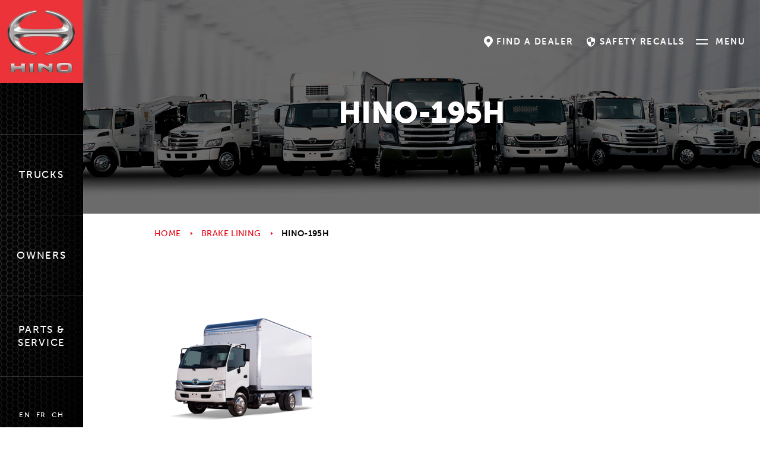

--- FILE ---
content_type: text/html; charset=UTF-8
request_url: https://www.hinocanada.com/fr/parts/garniture-de-frein/hino-195h-2/
body_size: 13776
content:
<!doctype html>
<html class="no-js" lang="fr-CA">
	<head>
		<meta charset="UTF-8">
		<meta http-equiv="X-UA-Compatible" content="IE=edge">
		<meta name="viewport" content="width=device-width, initial-scale=1">
		<title>Hino-195h - Hino Canada</title>
		<link rel="profile" href="http://gmpg.org/xfn/11" />
		<link rel="pingback" href="https://www.hinocanada.com/wp/xmlrpc.php" />
		<link rel="shortcut icon" href="https://www.hinocanada.com/wp-content/themes/hino-canada/favicon.ico?x47232" />
		<script>
				dataLayer = [];
			</script>		<!-- Google Tag Manager -->
<script>(function(w,d,s,l,i){w[l]=w[l]||[];w[l].push({'gtm.start':
new Date().getTime(),event:'gtm.js'});var f=d.getElementsByTagName(s)[0],
j=d.createElement(s),dl=l!='dataLayer'?'&l='+l:'';j.async=true;j.src=
'https://www.googletagmanager.com/gtm.js?id='+i+dl;f.parentNode.insertBefore(j,f);
})(window,document,'script','dataLayer','GTM-W8XNS6N');</script>
<!-- End Google Tag Manager -->		<meta name='robots' content='index, follow, max-image-preview:large, max-snippet:-1, max-video-preview:-1' />
	<style>img:is([sizes="auto" i], [sizes^="auto," i]) { contain-intrinsic-size: 3000px 1500px }</style>
	<link rel="alternate" hreflang="en" href="https://www.hinocanada.com/parts/brake-lining/hino-195h/" />
<link rel="alternate" hreflang="fr" href="https://www.hinocanada.com/fr/parts/garniture-de-frein/hino-195h-2/" />
<link rel="alternate" hreflang="ch" href="https://www.hinocanada.com/zh-hans/parts/%e5%88%b6%e5%8b%95%e8%a5%af%e9%9d%a2%ef%bc%88%e5%88%b9%e8%bb%8a%e7%89%87%ef%bc%89/hino-195h-2/" />
<link rel="alternate" hreflang="x-default" href="https://www.hinocanada.com/parts/brake-lining/hino-195h/" />

	<!-- This site is optimized with the Yoast SEO plugin v23.9 - https://yoast.com/wordpress/plugins/seo/ -->
	<link rel="canonical" href="https://www.hinocanada.com/fr/parts/garniture-de-frein/hino-195h-2/" />
	<meta property="og:locale" content="fr_CA" />
	<meta property="og:type" content="article" />
	<meta property="og:title" content="Hino-195h - Hino Canada" />
	<meta property="og:url" content="https://www.hinocanada.com/fr/parts/garniture-de-frein/hino-195h-2/" />
	<meta property="og:site_name" content="Hino Canada" />
	<meta property="article:modified_time" content="2017-04-17T21:48:39+00:00" />
	<meta property="og:image" content="https://www.hinocanada.com/fr/parts/garniture-de-frein/hino-195h-2/" />
	<meta property="og:image:width" content="786" />
	<meta property="og:image:height" content="786" />
	<meta property="og:image:type" content="image/png" />
	<meta name="twitter:card" content="summary_large_image" />
	<script type="application/ld+json" class="yoast-schema-graph">{"@context":"https://schema.org","@graph":[{"@type":"WebPage","@id":"https://www.hinocanada.com/fr/parts/garniture-de-frein/hino-195h-2/","url":"https://www.hinocanada.com/fr/parts/garniture-de-frein/hino-195h-2/","name":"Hino-195h - Hino Canada","isPartOf":{"@id":"https://www.hinocanada.com/#website"},"primaryImageOfPage":{"@id":"https://www.hinocanada.com/fr/parts/garniture-de-frein/hino-195h-2/#primaryimage"},"image":{"@id":"https://www.hinocanada.com/fr/parts/garniture-de-frein/hino-195h-2/#primaryimage"},"thumbnailUrl":"https://www.hinocanada.com/wp-content/uploads/2017/02/Hino-195h.png","datePublished":"2017-02-01T14:54:04+00:00","dateModified":"2017-04-17T21:48:39+00:00","breadcrumb":{"@id":"https://www.hinocanada.com/fr/parts/garniture-de-frein/hino-195h-2/#breadcrumb"},"inLanguage":"fr-CA","potentialAction":[{"@type":"ReadAction","target":["https://www.hinocanada.com/fr/parts/garniture-de-frein/hino-195h-2/"]}]},{"@type":"ImageObject","inLanguage":"fr-CA","@id":"https://www.hinocanada.com/fr/parts/garniture-de-frein/hino-195h-2/#primaryimage","url":"https://www.hinocanada.com/wp-content/uploads/2017/02/Hino-195h.png","contentUrl":"https://www.hinocanada.com/wp-content/uploads/2017/02/Hino-195h.png"},{"@type":"BreadcrumbList","@id":"https://www.hinocanada.com/fr/parts/garniture-de-frein/hino-195h-2/#breadcrumb","itemListElement":[{"@type":"ListItem","position":1,"name":"Home","item":"https://www.hinocanada.com/fr/"},{"@type":"ListItem","position":2,"name":"Garniture de frein","item":"https://www.hinocanada.com/fr/parts/garniture-de-frein/"},{"@type":"ListItem","position":3,"name":"Hino-195h"}]},{"@type":"WebSite","@id":"https://www.hinocanada.com/#website","url":"https://www.hinocanada.com/","name":"Hino Canada","description":"Just another WordPress site","potentialAction":[{"@type":"SearchAction","target":{"@type":"EntryPoint","urlTemplate":"https://www.hinocanada.com/?s={search_term_string}"},"query-input":{"@type":"PropertyValueSpecification","valueRequired":true,"valueName":"search_term_string"}}],"inLanguage":"fr-CA"}]}</script>
	<!-- / Yoast SEO plugin. -->


<link rel='dns-prefetch' href='//use.typekit.net' />
<script type="text/javascript">
/* <![CDATA[ */
window._wpemojiSettings = {"baseUrl":"https:\/\/s.w.org\/images\/core\/emoji\/15.1.0\/72x72\/","ext":".png","svgUrl":"https:\/\/s.w.org\/images\/core\/emoji\/15.1.0\/svg\/","svgExt":".svg","source":{"concatemoji":"https:\/\/www.hinocanada.com\/wp\/wp-includes\/js\/wp-emoji-release.min.js"}};
/*! This file is auto-generated */
!function(i,n){var o,s,e;function c(e){try{var t={supportTests:e,timestamp:(new Date).valueOf()};sessionStorage.setItem(o,JSON.stringify(t))}catch(e){}}function p(e,t,n){e.clearRect(0,0,e.canvas.width,e.canvas.height),e.fillText(t,0,0);var t=new Uint32Array(e.getImageData(0,0,e.canvas.width,e.canvas.height).data),r=(e.clearRect(0,0,e.canvas.width,e.canvas.height),e.fillText(n,0,0),new Uint32Array(e.getImageData(0,0,e.canvas.width,e.canvas.height).data));return t.every(function(e,t){return e===r[t]})}function u(e,t,n){switch(t){case"flag":return n(e,"\ud83c\udff3\ufe0f\u200d\u26a7\ufe0f","\ud83c\udff3\ufe0f\u200b\u26a7\ufe0f")?!1:!n(e,"\ud83c\uddfa\ud83c\uddf3","\ud83c\uddfa\u200b\ud83c\uddf3")&&!n(e,"\ud83c\udff4\udb40\udc67\udb40\udc62\udb40\udc65\udb40\udc6e\udb40\udc67\udb40\udc7f","\ud83c\udff4\u200b\udb40\udc67\u200b\udb40\udc62\u200b\udb40\udc65\u200b\udb40\udc6e\u200b\udb40\udc67\u200b\udb40\udc7f");case"emoji":return!n(e,"\ud83d\udc26\u200d\ud83d\udd25","\ud83d\udc26\u200b\ud83d\udd25")}return!1}function f(e,t,n){var r="undefined"!=typeof WorkerGlobalScope&&self instanceof WorkerGlobalScope?new OffscreenCanvas(300,150):i.createElement("canvas"),a=r.getContext("2d",{willReadFrequently:!0}),o=(a.textBaseline="top",a.font="600 32px Arial",{});return e.forEach(function(e){o[e]=t(a,e,n)}),o}function t(e){var t=i.createElement("script");t.src=e,t.defer=!0,i.head.appendChild(t)}"undefined"!=typeof Promise&&(o="wpEmojiSettingsSupports",s=["flag","emoji"],n.supports={everything:!0,everythingExceptFlag:!0},e=new Promise(function(e){i.addEventListener("DOMContentLoaded",e,{once:!0})}),new Promise(function(t){var n=function(){try{var e=JSON.parse(sessionStorage.getItem(o));if("object"==typeof e&&"number"==typeof e.timestamp&&(new Date).valueOf()<e.timestamp+604800&&"object"==typeof e.supportTests)return e.supportTests}catch(e){}return null}();if(!n){if("undefined"!=typeof Worker&&"undefined"!=typeof OffscreenCanvas&&"undefined"!=typeof URL&&URL.createObjectURL&&"undefined"!=typeof Blob)try{var e="postMessage("+f.toString()+"("+[JSON.stringify(s),u.toString(),p.toString()].join(",")+"));",r=new Blob([e],{type:"text/javascript"}),a=new Worker(URL.createObjectURL(r),{name:"wpTestEmojiSupports"});return void(a.onmessage=function(e){c(n=e.data),a.terminate(),t(n)})}catch(e){}c(n=f(s,u,p))}t(n)}).then(function(e){for(var t in e)n.supports[t]=e[t],n.supports.everything=n.supports.everything&&n.supports[t],"flag"!==t&&(n.supports.everythingExceptFlag=n.supports.everythingExceptFlag&&n.supports[t]);n.supports.everythingExceptFlag=n.supports.everythingExceptFlag&&!n.supports.flag,n.DOMReady=!1,n.readyCallback=function(){n.DOMReady=!0}}).then(function(){return e}).then(function(){var e;n.supports.everything||(n.readyCallback(),(e=n.source||{}).concatemoji?t(e.concatemoji):e.wpemoji&&e.twemoji&&(t(e.twemoji),t(e.wpemoji)))}))}((window,document),window._wpemojiSettings);
/* ]]> */
</script>
<link rel='stylesheet' id='dashicons-css' href='https://www.hinocanada.com/wp/wp-includes/css/dashicons.min.css?x47232&amp;ver=0.0.1' type='text/css' media='all' />
<link rel='stylesheet' id='theme-my-login-css' href='https://www.hinocanada.com/wp-content/plugins/theme-my-login/theme-my-login.css?x47232&amp;ver=6.4.17' type='text/css' media='all' />
<style id='wp-emoji-styles-inline-css' type='text/css'>

	img.wp-smiley, img.emoji {
		display: inline !important;
		border: none !important;
		box-shadow: none !important;
		height: 1em !important;
		width: 1em !important;
		margin: 0 0.07em !important;
		vertical-align: -0.1em !important;
		background: none !important;
		padding: 0 !important;
	}
</style>
<link rel='stylesheet' id='wp-block-library-css' href='https://www.hinocanada.com/wp/wp-includes/css/dist/block-library/style.min.css?x47232&amp;ver=0.0.1' type='text/css' media='all' />
<style id='classic-theme-styles-inline-css' type='text/css'>
/*! This file is auto-generated */
.wp-block-button__link{color:#fff;background-color:#32373c;border-radius:9999px;box-shadow:none;text-decoration:none;padding:calc(.667em + 2px) calc(1.333em + 2px);font-size:1.125em}.wp-block-file__button{background:#32373c;color:#fff;text-decoration:none}
</style>
<style id='global-styles-inline-css' type='text/css'>
:root{--wp--preset--aspect-ratio--square: 1;--wp--preset--aspect-ratio--4-3: 4/3;--wp--preset--aspect-ratio--3-4: 3/4;--wp--preset--aspect-ratio--3-2: 3/2;--wp--preset--aspect-ratio--2-3: 2/3;--wp--preset--aspect-ratio--16-9: 16/9;--wp--preset--aspect-ratio--9-16: 9/16;--wp--preset--color--black: #000000;--wp--preset--color--cyan-bluish-gray: #abb8c3;--wp--preset--color--white: #ffffff;--wp--preset--color--pale-pink: #f78da7;--wp--preset--color--vivid-red: #cf2e2e;--wp--preset--color--luminous-vivid-orange: #ff6900;--wp--preset--color--luminous-vivid-amber: #fcb900;--wp--preset--color--light-green-cyan: #7bdcb5;--wp--preset--color--vivid-green-cyan: #00d084;--wp--preset--color--pale-cyan-blue: #8ed1fc;--wp--preset--color--vivid-cyan-blue: #0693e3;--wp--preset--color--vivid-purple: #9b51e0;--wp--preset--gradient--vivid-cyan-blue-to-vivid-purple: linear-gradient(135deg,rgba(6,147,227,1) 0%,rgb(155,81,224) 100%);--wp--preset--gradient--light-green-cyan-to-vivid-green-cyan: linear-gradient(135deg,rgb(122,220,180) 0%,rgb(0,208,130) 100%);--wp--preset--gradient--luminous-vivid-amber-to-luminous-vivid-orange: linear-gradient(135deg,rgba(252,185,0,1) 0%,rgba(255,105,0,1) 100%);--wp--preset--gradient--luminous-vivid-orange-to-vivid-red: linear-gradient(135deg,rgba(255,105,0,1) 0%,rgb(207,46,46) 100%);--wp--preset--gradient--very-light-gray-to-cyan-bluish-gray: linear-gradient(135deg,rgb(238,238,238) 0%,rgb(169,184,195) 100%);--wp--preset--gradient--cool-to-warm-spectrum: linear-gradient(135deg,rgb(74,234,220) 0%,rgb(151,120,209) 20%,rgb(207,42,186) 40%,rgb(238,44,130) 60%,rgb(251,105,98) 80%,rgb(254,248,76) 100%);--wp--preset--gradient--blush-light-purple: linear-gradient(135deg,rgb(255,206,236) 0%,rgb(152,150,240) 100%);--wp--preset--gradient--blush-bordeaux: linear-gradient(135deg,rgb(254,205,165) 0%,rgb(254,45,45) 50%,rgb(107,0,62) 100%);--wp--preset--gradient--luminous-dusk: linear-gradient(135deg,rgb(255,203,112) 0%,rgb(199,81,192) 50%,rgb(65,88,208) 100%);--wp--preset--gradient--pale-ocean: linear-gradient(135deg,rgb(255,245,203) 0%,rgb(182,227,212) 50%,rgb(51,167,181) 100%);--wp--preset--gradient--electric-grass: linear-gradient(135deg,rgb(202,248,128) 0%,rgb(113,206,126) 100%);--wp--preset--gradient--midnight: linear-gradient(135deg,rgb(2,3,129) 0%,rgb(40,116,252) 100%);--wp--preset--font-size--small: 13px;--wp--preset--font-size--medium: 20px;--wp--preset--font-size--large: 36px;--wp--preset--font-size--x-large: 42px;--wp--preset--spacing--20: 0.44rem;--wp--preset--spacing--30: 0.67rem;--wp--preset--spacing--40: 1rem;--wp--preset--spacing--50: 1.5rem;--wp--preset--spacing--60: 2.25rem;--wp--preset--spacing--70: 3.38rem;--wp--preset--spacing--80: 5.06rem;--wp--preset--shadow--natural: 6px 6px 9px rgba(0, 0, 0, 0.2);--wp--preset--shadow--deep: 12px 12px 50px rgba(0, 0, 0, 0.4);--wp--preset--shadow--sharp: 6px 6px 0px rgba(0, 0, 0, 0.2);--wp--preset--shadow--outlined: 6px 6px 0px -3px rgba(255, 255, 255, 1), 6px 6px rgba(0, 0, 0, 1);--wp--preset--shadow--crisp: 6px 6px 0px rgba(0, 0, 0, 1);}:where(.is-layout-flex){gap: 0.5em;}:where(.is-layout-grid){gap: 0.5em;}body .is-layout-flex{display: flex;}.is-layout-flex{flex-wrap: wrap;align-items: center;}.is-layout-flex > :is(*, div){margin: 0;}body .is-layout-grid{display: grid;}.is-layout-grid > :is(*, div){margin: 0;}:where(.wp-block-columns.is-layout-flex){gap: 2em;}:where(.wp-block-columns.is-layout-grid){gap: 2em;}:where(.wp-block-post-template.is-layout-flex){gap: 1.25em;}:where(.wp-block-post-template.is-layout-grid){gap: 1.25em;}.has-black-color{color: var(--wp--preset--color--black) !important;}.has-cyan-bluish-gray-color{color: var(--wp--preset--color--cyan-bluish-gray) !important;}.has-white-color{color: var(--wp--preset--color--white) !important;}.has-pale-pink-color{color: var(--wp--preset--color--pale-pink) !important;}.has-vivid-red-color{color: var(--wp--preset--color--vivid-red) !important;}.has-luminous-vivid-orange-color{color: var(--wp--preset--color--luminous-vivid-orange) !important;}.has-luminous-vivid-amber-color{color: var(--wp--preset--color--luminous-vivid-amber) !important;}.has-light-green-cyan-color{color: var(--wp--preset--color--light-green-cyan) !important;}.has-vivid-green-cyan-color{color: var(--wp--preset--color--vivid-green-cyan) !important;}.has-pale-cyan-blue-color{color: var(--wp--preset--color--pale-cyan-blue) !important;}.has-vivid-cyan-blue-color{color: var(--wp--preset--color--vivid-cyan-blue) !important;}.has-vivid-purple-color{color: var(--wp--preset--color--vivid-purple) !important;}.has-black-background-color{background-color: var(--wp--preset--color--black) !important;}.has-cyan-bluish-gray-background-color{background-color: var(--wp--preset--color--cyan-bluish-gray) !important;}.has-white-background-color{background-color: var(--wp--preset--color--white) !important;}.has-pale-pink-background-color{background-color: var(--wp--preset--color--pale-pink) !important;}.has-vivid-red-background-color{background-color: var(--wp--preset--color--vivid-red) !important;}.has-luminous-vivid-orange-background-color{background-color: var(--wp--preset--color--luminous-vivid-orange) !important;}.has-luminous-vivid-amber-background-color{background-color: var(--wp--preset--color--luminous-vivid-amber) !important;}.has-light-green-cyan-background-color{background-color: var(--wp--preset--color--light-green-cyan) !important;}.has-vivid-green-cyan-background-color{background-color: var(--wp--preset--color--vivid-green-cyan) !important;}.has-pale-cyan-blue-background-color{background-color: var(--wp--preset--color--pale-cyan-blue) !important;}.has-vivid-cyan-blue-background-color{background-color: var(--wp--preset--color--vivid-cyan-blue) !important;}.has-vivid-purple-background-color{background-color: var(--wp--preset--color--vivid-purple) !important;}.has-black-border-color{border-color: var(--wp--preset--color--black) !important;}.has-cyan-bluish-gray-border-color{border-color: var(--wp--preset--color--cyan-bluish-gray) !important;}.has-white-border-color{border-color: var(--wp--preset--color--white) !important;}.has-pale-pink-border-color{border-color: var(--wp--preset--color--pale-pink) !important;}.has-vivid-red-border-color{border-color: var(--wp--preset--color--vivid-red) !important;}.has-luminous-vivid-orange-border-color{border-color: var(--wp--preset--color--luminous-vivid-orange) !important;}.has-luminous-vivid-amber-border-color{border-color: var(--wp--preset--color--luminous-vivid-amber) !important;}.has-light-green-cyan-border-color{border-color: var(--wp--preset--color--light-green-cyan) !important;}.has-vivid-green-cyan-border-color{border-color: var(--wp--preset--color--vivid-green-cyan) !important;}.has-pale-cyan-blue-border-color{border-color: var(--wp--preset--color--pale-cyan-blue) !important;}.has-vivid-cyan-blue-border-color{border-color: var(--wp--preset--color--vivid-cyan-blue) !important;}.has-vivid-purple-border-color{border-color: var(--wp--preset--color--vivid-purple) !important;}.has-vivid-cyan-blue-to-vivid-purple-gradient-background{background: var(--wp--preset--gradient--vivid-cyan-blue-to-vivid-purple) !important;}.has-light-green-cyan-to-vivid-green-cyan-gradient-background{background: var(--wp--preset--gradient--light-green-cyan-to-vivid-green-cyan) !important;}.has-luminous-vivid-amber-to-luminous-vivid-orange-gradient-background{background: var(--wp--preset--gradient--luminous-vivid-amber-to-luminous-vivid-orange) !important;}.has-luminous-vivid-orange-to-vivid-red-gradient-background{background: var(--wp--preset--gradient--luminous-vivid-orange-to-vivid-red) !important;}.has-very-light-gray-to-cyan-bluish-gray-gradient-background{background: var(--wp--preset--gradient--very-light-gray-to-cyan-bluish-gray) !important;}.has-cool-to-warm-spectrum-gradient-background{background: var(--wp--preset--gradient--cool-to-warm-spectrum) !important;}.has-blush-light-purple-gradient-background{background: var(--wp--preset--gradient--blush-light-purple) !important;}.has-blush-bordeaux-gradient-background{background: var(--wp--preset--gradient--blush-bordeaux) !important;}.has-luminous-dusk-gradient-background{background: var(--wp--preset--gradient--luminous-dusk) !important;}.has-pale-ocean-gradient-background{background: var(--wp--preset--gradient--pale-ocean) !important;}.has-electric-grass-gradient-background{background: var(--wp--preset--gradient--electric-grass) !important;}.has-midnight-gradient-background{background: var(--wp--preset--gradient--midnight) !important;}.has-small-font-size{font-size: var(--wp--preset--font-size--small) !important;}.has-medium-font-size{font-size: var(--wp--preset--font-size--medium) !important;}.has-large-font-size{font-size: var(--wp--preset--font-size--large) !important;}.has-x-large-font-size{font-size: var(--wp--preset--font-size--x-large) !important;}
:where(.wp-block-post-template.is-layout-flex){gap: 1.25em;}:where(.wp-block-post-template.is-layout-grid){gap: 1.25em;}
:where(.wp-block-columns.is-layout-flex){gap: 2em;}:where(.wp-block-columns.is-layout-grid){gap: 2em;}
:root :where(.wp-block-pullquote){font-size: 1.5em;line-height: 1.6;}
</style>
<link rel='stylesheet' id='wpml-legacy-dropdown-0-css' href='https://www.hinocanada.com/wp-content/plugins/sitepress-multilingual-cms/templates/language-switchers/legacy-dropdown/style.min.css?x47232&amp;ver=1' type='text/css' media='all' />
<style id='wpml-legacy-dropdown-0-inline-css' type='text/css'>
.wpml-ls-statics-shortcode_actions{background-color:#eeeeee;}.wpml-ls-statics-shortcode_actions, .wpml-ls-statics-shortcode_actions .wpml-ls-sub-menu, .wpml-ls-statics-shortcode_actions a {border-color:#cdcdcd;}.wpml-ls-statics-shortcode_actions a, .wpml-ls-statics-shortcode_actions .wpml-ls-sub-menu a, .wpml-ls-statics-shortcode_actions .wpml-ls-sub-menu a:link, .wpml-ls-statics-shortcode_actions li:not(.wpml-ls-current-language) .wpml-ls-link, .wpml-ls-statics-shortcode_actions li:not(.wpml-ls-current-language) .wpml-ls-link:link {color:#444444;background-color:#ffffff;}.wpml-ls-statics-shortcode_actions .wpml-ls-sub-menu a:hover,.wpml-ls-statics-shortcode_actions .wpml-ls-sub-menu a:focus, .wpml-ls-statics-shortcode_actions .wpml-ls-sub-menu a:link:hover, .wpml-ls-statics-shortcode_actions .wpml-ls-sub-menu a:link:focus {color:#000000;background-color:#eeeeee;}.wpml-ls-statics-shortcode_actions .wpml-ls-current-language > a {color:#444444;background-color:#ffffff;}.wpml-ls-statics-shortcode_actions .wpml-ls-current-language:hover>a, .wpml-ls-statics-shortcode_actions .wpml-ls-current-language>a:focus {color:#000000;background-color:#eeeeee;}
</style>
<link rel='stylesheet' id='twentytwentyfive-styles.3-css' href='https://www.hinocanada.com/wp-content/themes/hino-canada/css/blessed/styles.3.css?x47232&amp;ver=1.5.0' type='text/css' media='all' />
<link rel='stylesheet' id='twentytwentyfive-styles.2-css' href='https://www.hinocanada.com/wp-content/themes/hino-canada/css/blessed/styles.2.css?x47232&amp;ver=1.5.0' type='text/css' media='all' />
<link rel='stylesheet' id='twentytwentyfive-styles.1-css' href='https://www.hinocanada.com/wp-content/themes/hino-canada/css/blessed/styles.1.css?x47232&amp;ver=1.5.0' type='text/css' media='all' />
<link rel='stylesheet' id='twentytwentyfive-styles-css' href='https://www.hinocanada.com/wp-content/themes/hino-canada/css/blessed/styles.css?x47232&amp;ver=1.5.0' type='text/css' media='all' />
<link rel='stylesheet' id='vc_plugin_table_style_css-css' href='https://www.hinocanada.com/wp-content/plugins/easy-tables-vc/assets/css/style.min.css?x47232&amp;ver=2.0.1' type='text/css' media='all' />
<link rel='stylesheet' id='vc_plugin_themes_css-css' href='https://www.hinocanada.com/wp-content/plugins/easy-tables-vc/assets/css/themes.min.css?x47232&amp;ver=2.0.1' type='text/css' media='all' />
<link rel='stylesheet' id='tbk-careers-css' href='https://www.hinocanada.com/wp-content/plugins/tbk-careers/css/careers.css?x47232&amp;ver=0.0.1' type='text/css' media='all' />
<link rel='stylesheet' id='tbk-learning-css' href='https://www.hinocanada.com/wp-content/plugins/tbk-learning/css/learning.css?x47232&amp;ver=0.0.1' type='text/css' media='all' />
<script type="text/javascript" src="https://www.hinocanada.com/wp/wp-includes/js/jquery/jquery.min.js?x47232" id="jquery-core-js"></script>
<script type="text/javascript" src="https://www.hinocanada.com/wp/wp-includes/js/jquery/jquery-migrate.min.js?x47232" id="jquery-migrate-js"></script>
<script type="text/javascript" src="https://www.hinocanada.com/wp-content/plugins/intelly-countdown/assets/deps/moment/moment.js?x47232&amp;v=2.0.8" id="ICP__moment-js"></script>
<script type="text/javascript" src="https://www.hinocanada.com/wp-content/plugins/intelly-countdown/assets/js/icp.library.js?x47232&amp;v=2.0.8" id="ICP__icp.library-js"></script>
<script type="text/javascript" src="https://www.hinocanada.com/wp-content/plugins/sitepress-multilingual-cms/templates/language-switchers/legacy-dropdown/script.min.js?x47232" id="wpml-legacy-dropdown-0-js"></script>
<script type="text/javascript" src="https://use.typekit.net/klg4rxl.js" id="typekit-js"></script>
<script type="text/javascript" src="https://www.hinocanada.com/wp-content/themes/hino-canada/js/vendor/modernizr.js?x47232" id="modernizr-js"></script>
<script type="text/javascript" src="https://www.hinocanada.com/wp-content/themes/hino-canada/js/vendor/angular.min.js?x47232" id="angular-js"></script>
<script type="text/javascript" src="https://www.hinocanada.com/wp-content/themes/hino-canada/js/vendor/angular-animate.min.js?x47232" id="angular-animate-js"></script>
<script type="text/javascript" src="https://www.hinocanada.com/wp-content/themes/hino-canada/js/vendor/equalize.js?x47232" id="equalize-js"></script>
<script type="text/javascript" src="https://www.hinocanada.com/wp-content/themes/hino-canada/js/vendor/owl.carousel.min.js?x47232" id="owl-carousel-js"></script>
<script type="text/javascript" src="https://www.hinocanada.com/wp-content/themes/hino-canada/js/vendor/vimeo-player.js?x47232" id="vimeo-player-js"></script>
<script type="text/javascript" src="https://www.hinocanada.com/wp-content/themes/hino-canada/js/helpers.js?x47232" id="helpers-js"></script>
<script type="text/javascript" id="wpml-browser-redirect-js-extra">
/* <![CDATA[ */
var wpml_browser_redirect_params = {"pageLanguage":"fr","languageUrls":{"en_ca":"https:\/\/www.hinocanada.com\/parts\/brake-lining\/hino-195h\/","en":"https:\/\/www.hinocanada.com\/parts\/brake-lining\/hino-195h\/","ca":"https:\/\/www.hinocanada.com\/parts\/brake-lining\/hino-195h\/","fr_ca":"https:\/\/www.hinocanada.com\/fr\/parts\/garniture-de-frein\/hino-195h-2\/","fr":"https:\/\/www.hinocanada.com\/fr\/parts\/garniture-de-frein\/hino-195h-2\/","zh_cn":"https:\/\/www.hinocanada.com\/zh-hans\/parts\/%e5%88%b6%e5%8b%95%e8%a5%af%e9%9d%a2%ef%bc%88%e5%88%b9%e8%bb%8a%e7%89%87%ef%bc%89\/hino-195h-2\/","zh":"https:\/\/www.hinocanada.com\/zh-hans\/parts\/%e5%88%b6%e5%8b%95%e8%a5%af%e9%9d%a2%ef%bc%88%e5%88%b9%e8%bb%8a%e7%89%87%ef%bc%89\/hino-195h-2\/","cn":"https:\/\/www.hinocanada.com\/zh-hans\/parts\/%e5%88%b6%e5%8b%95%e8%a5%af%e9%9d%a2%ef%bc%88%e5%88%b9%e8%bb%8a%e7%89%87%ef%bc%89\/hino-195h-2\/","zh-hans":"https:\/\/www.hinocanada.com\/zh-hans\/parts\/%e5%88%b6%e5%8b%95%e8%a5%af%e9%9d%a2%ef%bc%88%e5%88%b9%e8%bb%8a%e7%89%87%ef%bc%89\/hino-195h-2\/"},"cookie":{"name":"_icl_visitor_lang_js","domain":"www.hinocanada.com","path":"\/","expiration":24}};
/* ]]> */
</script>
<script type="text/javascript" src="https://www.hinocanada.com/wp-content/plugins/sitepress-multilingual-cms/dist/js/browser-redirect/app.js?x47232" id="wpml-browser-redirect-js"></script>
<script></script><link rel="https://api.w.org/" href="https://www.hinocanada.com/fr/wp-json/" /><link rel="alternate" title="JSON" type="application/json" href="https://www.hinocanada.com/fr/wp-json/wp/v2/media/1803" /><link rel='shortlink' href='https://www.hinocanada.com/fr/?p=1803' />
<link rel="alternate" title="oEmbed (JSON)" type="application/json+oembed" href="https://www.hinocanada.com/fr/wp-json/oembed/1.0/embed?url=https%3A%2F%2Fwww.hinocanada.com%2Ffr%2Fparts%2Fgarniture-de-frein%2Fhino-195h-2%2F" />
<link rel="alternate" title="oEmbed (XML)" type="text/xml+oembed" href="https://www.hinocanada.com/fr/wp-json/oembed/1.0/embed?url=https%3A%2F%2Fwww.hinocanada.com%2Ffr%2Fparts%2Fgarniture-de-frein%2Fhino-195h-2%2F&#038;format=xml" />
<meta name="generator" content="WPML ver:4.7.6 stt:60,1,4;" />
<script>
  (function(i,s,o,g,r,a,m){i['GoogleAnalyticsObject']=r;i[r]=i[r]||function(){
  (i[r].q=i[r].q||[]).push(arguments)},i[r].l=1*new Date();a=s.createElement(o),
  m=s.getElementsByTagName(o)[0];a.async=1;a.src=g;m.parentNode.insertBefore(a,m)
  })(window,document,'script','https://www.google-analytics.com/analytics.js','ga');

  ga('create', 'UA-8227244-2', 'auto');
  ga('send', 'pageview');

jQuery(function ($){
    // Forms
    $('.general-contact-form button').on('click', function(){
        ga('send', 'event', 'Form', 'Submit', 'Contact Us Form');
    });

    $('.dealer-career-opportunities-form button').on('click', function(){
        ga('send', 'event', 'Form', 'Submit', 'Dealer Career Opportunities Form');
    });

    $('.dealership-inquiry-form button').on('click', function(){
        ga('send', 'event', 'Form', 'Submit', 'Dealership Inquiry Form');
    });

    $('.discuss-your-truck-form button').on('click', function(){
        ga('send', 'event', 'Form', 'Submit', 'Discuss Your Truck Form');
    });

    $('.service-body-builders-form button').on('click', function(){
        ga('send', 'event', 'Form', 'Submit', 'Request Body Builders Manuals Form');
    });

    $('.owners-manual-form button').on('click', function(){
        ga('send', 'event', 'Form', 'Submit', 'Request Owner Manuals Form');
    });

    $('.contact-phone').on('click', function(){
        ga('send', 'event', 'Call', 'Click', 'Contact Phone (905) 670-3352');
    });

    // Phone Numbers
    $('.parts-phone').on('click', function(){
        ga('send', 'event', 'Call', 'Click', 'Parts Phone (905) 670-3775');
    });

    $('.sales-fax').on('click', function(){
        ga('send', 'event', 'Call', 'Click', 'Sales Fax (905) 363-0377');
    });

    $('.service-parts-fax').on('click', function(){
        ga('send', 'event', 'Call', 'Click', 'Service and Parts Fax (905) 363-0380');
    });

    // Find a Dealer CTA
    $('.navbar-dealer-button-text').on('click', function(){
        ga('send', 'event', 'Find a Dealer', 'Click', 'Top Navigation Bar');
    });

    $('.dealer-callout-button').on('click', function(){
        ga('send', 'event', 'Find a Dealer', 'Click', 'Home Page Callout');
    });

    $('.footer-cta-button').on('click', function(){
        ga('send', 'event', 'Find a Dealer', 'Click', 'Footer Callout');
    });

    $('.truck-submenu-find-dealer').on('click', function(){
        ga('send', 'event', 'Find a Dealer', 'Click', 'Truck Page Submenu');
    });

    // Individual Dealer Select
    $('.dl-single-card-button').on('click', function() { 
        var dealer = $(this).closest('.dl-single-card').find('.dl-single-card-name').text();
        ga('send', 'event', 'Dealer Info', dealer);
    });

    // Individual Dealer Website
    $('.dealer-inner-website').on('click', function(){
        var website = $(this).attr('href');
        ga('send', 'event', 'External', 'Click', 'Dealer Website: ' + website);
    });

    // Individual Dealer Direction
    $('.dealer-inner-direction-link').on('click', function(){
        var dealer = $('.dealer-inner-title').text();
        ga('send', 'event', 'External', 'Click', 'Dealer Directions: ' + dealer);
    });

    // Individual Dealer Phone
    $('.dealer-inner-phone').on('click', function(){
        var number = $(this).text();
        var dealer = $('.dealer-inner-title').text();
        ga('send', 'event', 'External', 'Click', dealer + ' - ' + number);
    });

    // Brochure Download
    $('.truck-submenu-brochure-download').on('click', function(){
        var model = $('#truck-submenu-dropdown').text();
        ga('send', 'event', 'Spec Sheet', 'Click', 'Download Spec Sheet: ' + model);
    });

    // Compare Truck
    $('.truck-submenu-compare-trucks').on('click', function(){
        var model = $('#truck-submenu-dropdown').text();
        ga('send', 'event', 'Compare Truck', 'Click', model);
    });

    // Truck Dots
    $('.tpm-plus-icon').on('click', function(){
        var feature = $(this).text().trim();
        ga('send', 'event', 'Feature Dots', 'Click', feature);
    });

    // Interior Exterior Features
    $('.vc-tbk-tab-button').on('click', function(){
        var feature = $(this).text();
        ga('send', 'event', 'Features', 'Click', feature);
    });
});

</script>

<script defer src="https://js.aodaonline.com/latest.min.js"></script><script type="text/javascript">var ajaxurl = "https://www.hinocanada.com/wp/wp-admin/admin-ajax.php";</script><meta name="generator" content="Powered by WPBakery Page Builder - drag and drop page builder for WordPress."/>
<link rel="icon" href="https://www.hinocanada.com/wp-content/uploads/2017/03/cropped-hino-favicon-512x512-50x50.png?x47232" sizes="32x32" />
<link rel="icon" href="https://www.hinocanada.com/wp-content/uploads/2017/03/cropped-hino-favicon-512x512-200x200.png?x47232" sizes="192x192" />
<link rel="apple-touch-icon" href="https://www.hinocanada.com/wp-content/uploads/2017/03/cropped-hino-favicon-512x512-200x200.png?x47232" />
<meta name="msapplication-TileImage" content="https://www.hinocanada.com/wp-content/uploads/2017/03/cropped-hino-favicon-512x512-287x287.png" />
		<style type="text/css" id="wp-custom-css">
			.main-menu-brand:focus, .main-menu-brand:hover {
	background: none;
}		</style>
		<noscript><style> .wpb_animate_when_almost_visible { opacity: 1; }</style></noscript>	</head>
	<body class="attachment wp-singular attachment-template-default single single-attachment postid-1803 attachmentid-1803 attachment-png wp-theme-hino-canada hino-195h-2 attachment-hino-195h-2 wpb-js-composer js-comp-ver-7.9 vc_responsive">
		<div class="site-fader"></div>
				<a class="skip-to-content sr-only sr-only-focusable" href="#main">
			Passer directement au contenu		</a>
		<header class="navbar" role="banner">
			<div class="navbar-header">
				<a class="navbar-brand" href="https://www.hinocanada.com/fr/" title="Accueil">
					<img class="navbar-brand-image" src="https://www.hinocanada.com/wp-content/themes/hino-canada/images/logo.png?x47232" srcset="https://www.hinocanada.com/wp-content/themes/hino-canada/images/logo.png 1x, https://www.hinocanada.com/wp-content/themes/hino-canada/images/logo-2x.png 2x" alt="Hino Canada">
				</a>
				<div class="navbar-header-buttons wow fadeInLeft" data-wow-duration="2s" data-wow-delay="1s">
					<a class="navbar-dealer-button" href="https://www.hinocanada.com/fr/dealers/">
						<span class="navbar-dealer-button-icon icon-map-marker"></span>
						<span class="navbar-dealer-button-text">Trouver un concessionnaire</span>
					</a>
											<a class="navbar-dealer-button" href="https://www.hinocanada.com/fr/pour-les-proprietaires/rappels-de-securite/">
							<span class="navbar-dealer-button-icon icon-security"></span>
							<span class="navbar-dealer-button-text">Rappels de sécurité</span>
						</a>
										<button class="navbar-toggle collapsed" aria-controls="navbar-collapse" aria-expanded="false" data-toggle="collapse" data-target="#navbar-collapse">
						<span class="navbar-toggle-icon"></span>
						<span class="navbar-toggle-text">Menu</span>
					</button>
				</div>
			</div>
			<nav class="navbar-sticky" role="navigation">
				<ul id="menu-primary-navigation-french" class="nav navbar-nav navbar-sticky-nav"><li id="menu-item-3614" class="menu-item menu-item-type-custom menu-item-object-custom menu-item-has-children dropdown menu-camions menu-camions dropdown menu-item-3614"><a href="#" class="dropdown-toggle" data-toggle="dropdown" role="button" aria-haspopup="true" aria-expanded="false"><span class="menu-item-text">Camions</span></a>
<ul class="dropdown-menu" role="menu">
	<li id="menu-item-5550" class="menu-item menu-item-type-post_type menu-item-object-templatera dropdown-inner menu-truck-megamenu menu-truck-megamenu menu-item-5550"><div class="vc_row wpb_row vc_row-fluid"><div class="wpb_column vc_column_container vc_col-sm-12"><div class="vc_column-inner"><div class="wpb_wrapper"><div class="truck-megamenu">
	<ul class="truck-megamenu-list">
					<li class="truck-megamenu-truck-type">
				<header class="truck-megamenu-truck-type-header">
					<h3 class="truck-megamenu-truck-type-name">
						<a class="truck-megamenu-truck-type-name-link" href="https://www.hinocanada.com/fr/poids-moyens-a-capot-conventionnel/">
							Poids moyens à capot conventionnel						</a>
					</h3>
					<div class="truck-megamenu-truck-type-description">
						<p>Les camions HINO de poids moyen sont maniables, fiables et accomplissent de façon impeccable toute tâche que vous pouvez leur confier.</p>
					</div>
					<img class="truck-megamenu-truck-type-image" src="https://www.hinocanada.com/wp-content/uploads/2025/05/HINO-50th_0348_nobg-2200x1319.png?x47232" alt="">
									</header>
				<div class="truck-megamenu-truck-type-content">
											<ul class="truck-megamenu-truck-type-trucks">
															<li class="truck-megamenu-truck">
									<a class="truck-megamenu-truck-link" href="https://www.hinocanada.com/fr/poids-moyens-a-capot-conventionnel/hino-l-series/">
									<span class="truck-megamenu-truck-text">
										<span class="truck-megamenu-truck-model">L SERIES</span><span class="truck-megamenu-truck-gvw">25500-35000 lb PNBV</span>									</span>
									</a>
								</li>
													</ul>
									</div>
			</li>
					<li class="truck-megamenu-truck-type">
				<header class="truck-megamenu-truck-type-header">
					<h3 class="truck-megamenu-truck-type-name">
						<a class="truck-megamenu-truck-type-name-link" href="https://www.hinocanada.com/fr/poids-lourds-a-cabine-conventionnelle/">
							Poids lourds à cabine conventionnelle						</a>
					</h3>
					<div class="truck-megamenu-truck-type-description">
						<p>Conception ergonomique avec le confort et la performance du conducteur à l'esprit.</p>
					</div>
					<img class="truck-megamenu-truck-type-image" src="https://www.hinocanada.com/wp-content/uploads/2025/08/XL_Series_Truck_03072022.png?x47232" alt="">
									</header>
				<div class="truck-megamenu-truck-type-content">
											<ul class="truck-megamenu-truck-type-trucks">
															<li class="truck-megamenu-truck">
									<a class="truck-megamenu-truck-link" href="https://www.hinocanada.com/fr/poids-lourds-a-cabine-conventionnelle/hino-xl-series/">
									<span class="truck-megamenu-truck-text">
										<span class="truck-megamenu-truck-model">XL SERIES</span><span class="truck-megamenu-truck-gvw">53200-54000 lb PNBV</span>									</span>
									</a>
								</li>
													</ul>
									</div>
			</li>
			</ul>
</div>
</div></div></div></div></li>
</ul>
</li>
<li id="menu-item-3616" class="menu-item menu-item-type-custom menu-item-object-custom menu-item-has-children dropdown menu-proprietaires menu-proprietaires dropdown menu-item-3616"><a href="#" class="dropdown-toggle" data-toggle="dropdown" role="button" aria-haspopup="true" aria-expanded="false"><span class="menu-item-text">Propriétaires</span></a>
<ul class="dropdown-menu" role="menu">
	<li id="menu-item-5551" class="menu-item menu-item-type-post_type menu-item-object-templatera dropdown-inner menu-owners-megamenu menu-owners-megamenu menu-item-5551"><div class="vc_row wpb_row vc_row-fluid"><div class="wpb_column vc_column_container vc_col-sm-12"><div class="vc_column-inner"><div class="wpb_wrapper"><div class="megamenu-page-submenu two-column" style="background-image: url('https://www.hinocanada.com/wp-content/uploads/2022/02/Owner_2022_edited_0207-1860x1321.png');">
	<div class="megamenu-page-submenu-inner">
					<h3 class="megamenu-page-submenu-heading">
				Pour les propriétaires de Hino			</h3>
						<ul class="megamenu-page-submenu-menu-items">
			<li class="megamenu-page-submenu-menu-item parent">
				<a class="megamenu-page-submenu-menu-item-link" href="http://www.hinocanada.com/fr/pour-les-proprietaires/">
					<span class="megamenu-page-submenu-menu-item-link-text">
						Pour les propriétaires  					</span>
				</a>
			</li>
												<li class="megamenu-page-submenu-menu-item">
						<a class="megamenu-page-submenu-menu-item-link" href="https://www.hinocanada.com/fr/pour-les-proprietaires/hino-edge/">
						<span class="megamenu-page-submenu-menu-item-link-text">
							HINO EDGE						</span>
						</a>
					</li>
									<li class="megamenu-page-submenu-menu-item">
						<a class="megamenu-page-submenu-menu-item-link" href="https://www.hinocanada.com/fr/pour-les-proprietaires/rappels-de-securite/">
						<span class="megamenu-page-submenu-menu-item-link-text">
							Rappels de sécurité						</span>
						</a>
					</li>
									<li class="megamenu-page-submenu-menu-item">
						<a class="megamenu-page-submenu-menu-item-link" href="https://www.hinocanada.com/fr/pour-les-proprietaires/garanties-des-hino/">
						<span class="megamenu-page-submenu-menu-item-link-text">
							Garanties des HINO						</span>
						</a>
					</li>
									<li class="megamenu-page-submenu-menu-item">
						<a class="megamenu-page-submenu-menu-item-link" href="https://www.hinocanada.com/fr/pour-les-proprietaires/assistance-routiere-hinowatch/">
						<span class="megamenu-page-submenu-menu-item-link-text">
							Assistance routière HINOWATCH						</span>
						</a>
					</li>
									<li class="megamenu-page-submenu-menu-item">
						<a class="megamenu-page-submenu-menu-item-link" href="https://www.hinocanada.com/fr/pour-les-proprietaires/soins-preventifs-hino/">
						<span class="megamenu-page-submenu-menu-item-link-text">
							Soins préventifs HINO						</span>
						</a>
					</li>
									<li class="megamenu-page-submenu-menu-item">
						<a class="megamenu-page-submenu-menu-item-link" href="https://www.hinocanada.com/fr/pour-les-proprietaires/conseils-de-service/">
						<span class="megamenu-page-submenu-menu-item-link-text">
							Conseils de service						</span>
						</a>
					</li>
									<li class="megamenu-page-submenu-menu-item">
						<a class="megamenu-page-submenu-menu-item-link" href="https://www.hinocanada.com/fr/pour-les-proprietaires/mise-en-oeuvre-des-meilleures-pratiques/">
						<span class="megamenu-page-submenu-menu-item-link-text">
							Mise en œuvre des meilleures pratiques						</span>
						</a>
					</li>
									<li class="megamenu-page-submenu-menu-item">
						<a class="megamenu-page-submenu-menu-item-link" href="https://www.hinocanada.com/fr/pour-les-proprietaires/voix-des-proprietaires-de-hino/">
						<span class="megamenu-page-submenu-menu-item-link-text">
							Voix des propriétaires de HINO						</span>
						</a>
					</li>
									<li class="megamenu-page-submenu-menu-item">
						<a class="megamenu-page-submenu-menu-item-link" href="https://www.hinocanada.com/fr/pour-les-proprietaires/le-manuel-du-proprietaire/">
						<span class="megamenu-page-submenu-menu-item-link-text">
							Le manuel du propriétaire						</span>
						</a>
					</li>
									<li class="megamenu-page-submenu-menu-item">
						<a class="megamenu-page-submenu-menu-item-link" href="https://www.hinocanada.com/fr/pour-les-proprietaires/proprietaire-dun-proprietaire/">
						<span class="megamenu-page-submenu-menu-item-link-text">
							Propriétaire d’un véhicule						</span>
						</a>
					</li>
									</ul>
	</div>
</div>
</div></div></div></div></li>
</ul>
</li>
<li id="menu-item-3618" class="menu-item menu-item-type-custom menu-item-object-custom menu-item-has-children dropdown menu-pieces-et-service menu-pieces-et-service dropdown menu-item-3618"><a href="#" class="dropdown-toggle" data-toggle="dropdown" role="button" aria-haspopup="true" aria-expanded="false"><span class="menu-item-text">Pièces et service</span></a>
<ul class="dropdown-menu" role="menu">
	<li id="menu-item-5552" class="menu-parts-services menu-item menu-item-type-post_type menu-item-object-templatera dropdown-inner menu-parts-service-megamenu menu-parts-service-megamenu menu-item-5552"><div class="vc_row wpb_row vc_row-fluid"><div class="wpb_column vc_column_container vc_col-sm-6"><div class="vc_column-inner"><div class="wpb_wrapper"><div class="megamenu-page-submenu one-column" style="background-image: url('https://www.hinocanada.com/wp-content/uploads/2016/11/parts-bg-399x497.jpg');">
	<div class="megamenu-page-submenu-inner">
					<h3 class="megamenu-page-submenu-heading">
				PIÈCES HINO			</h3>
							<div class="megamenu-page-submenu-description">
				<p>Ce qui compte le plus est à l’intérieur</p>
			</div>
		
		<ul id="menu-hino-parts-french" class="megamenu-page-submenu-menu-items"><li id="menu-item-12255" class="menu-item menu-item-type-custom menu-item-object-custom menu-pieces menu-pieces menu-item-12255"><a href="https://www.hinocanada.com/fr/pieces-2"><span class="megamenu-page-submenu-menu-item-link-text">Pièces</span></a></li>
<li id="menu-item-3639" class="menu-item menu-item-type-custom menu-item-object-custom menu-programmes-hino-direct-ship menu-programmes-hino-direct-ship menu-item-3639"><a href="https://www.hinocanada.com/fr/pieces-2-#direct-ship"><span class="megamenu-page-submenu-menu-item-link-text">Programmes Hino Direct Ship</span></a></li>
<li id="menu-item-3637" class="menu-item menu-item-type-custom menu-item-object-custom menu-pieces-doriginehino menu-pieces-doriginehino menu-item-3637"><a href="https://www.hinocanada.com/fr/pieces-2"><span class="megamenu-page-submenu-menu-item-link-text">Pièces D’ORIGINEHINO</span></a></li>
</ul>	</div>
</div>
</div></div></div><div class="wpb_column vc_column_container vc_col-sm-6"><div class="vc_column-inner"><div class="wpb_wrapper"><div class="megamenu-page-submenu one-column" style="background-image: url('https://www.hinocanada.com/wp-content/uploads/2016/11/Hino_service_image2-500x550.jpg');">
	<div class="megamenu-page-submenu-inner">
					<h3 class="megamenu-page-submenu-heading">
				SERVICE HINO			</h3>
							<div class="megamenu-page-submenu-description">
				<p>L’entretien de votre HINO chez vous</p>
			</div>
		
		<ul id="menu-hino-service-french" class="megamenu-page-submenu-menu-items"><li id="menu-item-11767" class="menu-item menu-item-type-post_type menu-item-object-page menu-service menu-service menu-item-11767"><a href="https://www.hinocanada.com/fr/service/"><span class="megamenu-page-submenu-menu-item-link-text">Service</span></a></li>
<li id="menu-item-3647" class="menu-item menu-item-type-custom menu-item-object-custom menu-formation-en-service menu-formation-en-service menu-item-3647"><a href="https://www.hinocanada.com/fr/service/#service-training"><span class="megamenu-page-submenu-menu-item-link-text">Formation en service</span></a></li>
<li id="menu-item-3649" class="menu-item menu-item-type-custom menu-item-object-custom menu-manuels-du-carrossier menu-manuels-du-carrossier menu-item-3649"><a href="https://www.hinocanada.com/fr/propos-de-nous/body-builder-manuals/"><span class="megamenu-page-submenu-menu-item-link-text">Manuels du carrossier</span></a></li>
</ul>	</div>
</div>
</div></div></div></div></li>
</ul>
</li>
</ul>	<div class="language-picker">
		<ul class="language-picker-list">
							<li class="language-picker-language ">
					<a class="language-picker-language-link" href="https://www.hinocanada.com/parts/brake-lining/hino-195h/"
					   title="Passer à Anglais">
						EN					</a>
				</li>
							<li class="language-picker-language active">
					<a class="language-picker-language-link" href="https://www.hinocanada.com/fr/parts/garniture-de-frein/hino-195h-2/"
					   title="Passer à Français">
						FR					</a>
				</li>
							<li class="language-picker-language ">
					<a class="language-picker-language-link" href="https://www.hinocanada.com/zh-hans/parts/%e5%88%b6%e5%8b%95%e8%a5%af%e9%9d%a2%ef%bc%88%e5%88%b9%e8%bb%8a%e7%89%87%ef%bc%89/hino-195h-2/"
					   title="Passer à Chinois simplifié">
						CH					</a>
				</li>
					</ul>
	</div>
			</nav>
			<div class="collapse navbar-collapse" id="navbar-collapse">
				<nav class="main-menu">
					<div class="main-menu-inner">
						<div class="main-menu-header">
							<a class="main-menu-brand" href="https://www.hinocanada.com/fr/" title="Accueil">
								<img class="main-menu-brand-image" src="https://www.hinocanada.com/wp-content/themes/hino-canada/images/logo.png?x47232" srcset="https://www.hinocanada.com/wp-content/themes/hino-canada/images/logo.png 1x, https://www.hinocanada.com/wp-content/themes/hino-canada/images/logo-2x.png 2x" alt="Hino Canada">
							</a>
							<div class="navbar-search">
	<form class="navbar-search-form keyword-search-form" method="get" action="https://www.hinocanada.com/fr/">
		<label class="navbar-search-form-label" for="search-form-keywords-header">Objet de la recherche</label>
		<input class="navbar-search-form-control" id="search-form-keywords-header" type="search" placeholder="RECHERCHER DANS HINO" name="Nav bar search" value="">
		<button class="navbar-search-form-submit-button" type="submit" role="button">
			<span class="navbar-search-form-submit-button-text">Rechercher</span>
			<span class="navbar-search-form-submit-button-icon icon-search"></span>
		</button>
	</form>
</div>
							<button class="main-menu-close" title="Fermer le menu principal">
								<span class="main-menu-close-icon icon-x"></span>
							</button>
						</div>
						<ul id="menu-primary-navigation-french-1" class="nav navbar-nav main-menu-nav main-menu-nav-primary"><li class="menu-item menu-item-type-custom menu-item-object-custom menu-item-has-children dropdown menu-camions menu-camions dropdown menu-item-3614"><a href="#" class="dropdown-toggle" data-toggle="dropdown" role="button" aria-haspopup="true" aria-expanded="false"><span class="menu-item-text">Camions</span></a>
<ul class="dropdown-menu" role="menu">
	<li class="menu-item menu-item-type-post_type menu-item-object-templatera dropdown-inner menu-truck-megamenu menu-truck-megamenu menu-item-5550"><div class="vc_row wpb_row vc_row-fluid"><div class="wpb_column vc_column_container vc_col-sm-12"><div class="vc_column-inner"><div class="wpb_wrapper"><div class="truck-megamenu">
	<ul class="truck-megamenu-list">
					<li class="truck-megamenu-truck-type">
				<header class="truck-megamenu-truck-type-header">
					<h3 class="truck-megamenu-truck-type-name">
						<a class="truck-megamenu-truck-type-name-link" href="https://www.hinocanada.com/fr/poids-moyens-a-capot-conventionnel/">
							Poids moyens à capot conventionnel						</a>
					</h3>
					<div class="truck-megamenu-truck-type-description">
						<p>Les camions HINO de poids moyen sont maniables, fiables et accomplissent de façon impeccable toute tâche que vous pouvez leur confier.</p>
					</div>
					<img class="truck-megamenu-truck-type-image" src="https://www.hinocanada.com/wp-content/uploads/2025/05/HINO-50th_0348_nobg-2200x1319.png?x47232" alt="">
									</header>
				<div class="truck-megamenu-truck-type-content">
											<ul class="truck-megamenu-truck-type-trucks">
															<li class="truck-megamenu-truck">
									<a class="truck-megamenu-truck-link" href="https://www.hinocanada.com/fr/poids-moyens-a-capot-conventionnel/hino-l-series/">
									<span class="truck-megamenu-truck-text">
										<span class="truck-megamenu-truck-model">L SERIES</span><span class="truck-megamenu-truck-gvw">25500-35000 lb PNBV</span>									</span>
									</a>
								</li>
													</ul>
									</div>
			</li>
					<li class="truck-megamenu-truck-type">
				<header class="truck-megamenu-truck-type-header">
					<h3 class="truck-megamenu-truck-type-name">
						<a class="truck-megamenu-truck-type-name-link" href="https://www.hinocanada.com/fr/poids-lourds-a-cabine-conventionnelle/">
							Poids lourds à cabine conventionnelle						</a>
					</h3>
					<div class="truck-megamenu-truck-type-description">
						<p>Conception ergonomique avec le confort et la performance du conducteur à l'esprit.</p>
					</div>
					<img class="truck-megamenu-truck-type-image" src="https://www.hinocanada.com/wp-content/uploads/2025/08/XL_Series_Truck_03072022.png?x47232" alt="">
									</header>
				<div class="truck-megamenu-truck-type-content">
											<ul class="truck-megamenu-truck-type-trucks">
															<li class="truck-megamenu-truck">
									<a class="truck-megamenu-truck-link" href="https://www.hinocanada.com/fr/poids-lourds-a-cabine-conventionnelle/hino-xl-series/">
									<span class="truck-megamenu-truck-text">
										<span class="truck-megamenu-truck-model">XL SERIES</span><span class="truck-megamenu-truck-gvw">53200-54000 lb PNBV</span>									</span>
									</a>
								</li>
													</ul>
									</div>
			</li>
			</ul>
</div>
</div></div></div></div></li>
</ul>
</li>
<li class="menu-item menu-item-type-custom menu-item-object-custom menu-item-has-children dropdown menu-proprietaires menu-proprietaires dropdown menu-item-3616"><a href="#" class="dropdown-toggle" data-toggle="dropdown" role="button" aria-haspopup="true" aria-expanded="false"><span class="menu-item-text">Propriétaires</span></a>
<ul class="dropdown-menu" role="menu">
	<li class="menu-item menu-item-type-post_type menu-item-object-templatera dropdown-inner menu-owners-megamenu menu-owners-megamenu menu-item-5551"><div class="vc_row wpb_row vc_row-fluid"><div class="wpb_column vc_column_container vc_col-sm-12"><div class="vc_column-inner"><div class="wpb_wrapper"><div class="megamenu-page-submenu two-column" style="background-image: url('https://www.hinocanada.com/wp-content/uploads/2022/02/Owner_2022_edited_0207-1860x1321.png');">
	<div class="megamenu-page-submenu-inner">
					<h3 class="megamenu-page-submenu-heading">
				Pour les propriétaires de Hino			</h3>
						<ul class="megamenu-page-submenu-menu-items">
			<li class="megamenu-page-submenu-menu-item parent">
				<a class="megamenu-page-submenu-menu-item-link" href="http://www.hinocanada.com/fr/pour-les-proprietaires/">
					<span class="megamenu-page-submenu-menu-item-link-text">
						Pour les propriétaires  					</span>
				</a>
			</li>
												<li class="megamenu-page-submenu-menu-item">
						<a class="megamenu-page-submenu-menu-item-link" href="https://www.hinocanada.com/fr/pour-les-proprietaires/hino-edge/">
						<span class="megamenu-page-submenu-menu-item-link-text">
							HINO EDGE						</span>
						</a>
					</li>
									<li class="megamenu-page-submenu-menu-item">
						<a class="megamenu-page-submenu-menu-item-link" href="https://www.hinocanada.com/fr/pour-les-proprietaires/rappels-de-securite/">
						<span class="megamenu-page-submenu-menu-item-link-text">
							Rappels de sécurité						</span>
						</a>
					</li>
									<li class="megamenu-page-submenu-menu-item">
						<a class="megamenu-page-submenu-menu-item-link" href="https://www.hinocanada.com/fr/pour-les-proprietaires/garanties-des-hino/">
						<span class="megamenu-page-submenu-menu-item-link-text">
							Garanties des HINO						</span>
						</a>
					</li>
									<li class="megamenu-page-submenu-menu-item">
						<a class="megamenu-page-submenu-menu-item-link" href="https://www.hinocanada.com/fr/pour-les-proprietaires/assistance-routiere-hinowatch/">
						<span class="megamenu-page-submenu-menu-item-link-text">
							Assistance routière HINOWATCH						</span>
						</a>
					</li>
									<li class="megamenu-page-submenu-menu-item">
						<a class="megamenu-page-submenu-menu-item-link" href="https://www.hinocanada.com/fr/pour-les-proprietaires/soins-preventifs-hino/">
						<span class="megamenu-page-submenu-menu-item-link-text">
							Soins préventifs HINO						</span>
						</a>
					</li>
									<li class="megamenu-page-submenu-menu-item">
						<a class="megamenu-page-submenu-menu-item-link" href="https://www.hinocanada.com/fr/pour-les-proprietaires/conseils-de-service/">
						<span class="megamenu-page-submenu-menu-item-link-text">
							Conseils de service						</span>
						</a>
					</li>
									<li class="megamenu-page-submenu-menu-item">
						<a class="megamenu-page-submenu-menu-item-link" href="https://www.hinocanada.com/fr/pour-les-proprietaires/mise-en-oeuvre-des-meilleures-pratiques/">
						<span class="megamenu-page-submenu-menu-item-link-text">
							Mise en œuvre des meilleures pratiques						</span>
						</a>
					</li>
									<li class="megamenu-page-submenu-menu-item">
						<a class="megamenu-page-submenu-menu-item-link" href="https://www.hinocanada.com/fr/pour-les-proprietaires/voix-des-proprietaires-de-hino/">
						<span class="megamenu-page-submenu-menu-item-link-text">
							Voix des propriétaires de HINO						</span>
						</a>
					</li>
									<li class="megamenu-page-submenu-menu-item">
						<a class="megamenu-page-submenu-menu-item-link" href="https://www.hinocanada.com/fr/pour-les-proprietaires/le-manuel-du-proprietaire/">
						<span class="megamenu-page-submenu-menu-item-link-text">
							Le manuel du propriétaire						</span>
						</a>
					</li>
									<li class="megamenu-page-submenu-menu-item">
						<a class="megamenu-page-submenu-menu-item-link" href="https://www.hinocanada.com/fr/pour-les-proprietaires/proprietaire-dun-proprietaire/">
						<span class="megamenu-page-submenu-menu-item-link-text">
							Propriétaire d’un véhicule						</span>
						</a>
					</li>
									</ul>
	</div>
</div>
</div></div></div></div></li>
</ul>
</li>
<li class="menu-item menu-item-type-custom menu-item-object-custom menu-item-has-children dropdown menu-pieces-et-service menu-pieces-et-service dropdown menu-item-3618"><a href="#" class="dropdown-toggle" data-toggle="dropdown" role="button" aria-haspopup="true" aria-expanded="false"><span class="menu-item-text">Pièces et service</span></a>
<ul class="dropdown-menu" role="menu">
	<li class="menu-parts-services menu-item menu-item-type-post_type menu-item-object-templatera dropdown-inner menu-parts-service-megamenu menu-parts-service-megamenu menu-item-5552"><div class="vc_row wpb_row vc_row-fluid"><div class="wpb_column vc_column_container vc_col-sm-6"><div class="vc_column-inner"><div class="wpb_wrapper"><div class="megamenu-page-submenu one-column" style="background-image: url('https://www.hinocanada.com/wp-content/uploads/2016/11/parts-bg-399x497.jpg');">
	<div class="megamenu-page-submenu-inner">
					<h3 class="megamenu-page-submenu-heading">
				PIÈCES HINO			</h3>
							<div class="megamenu-page-submenu-description">
				<p>Ce qui compte le plus est à l’intérieur</p>
			</div>
		
		<ul id="menu-hino-parts-french-4" class="megamenu-page-submenu-menu-items"><li class="menu-item menu-item-type-custom menu-item-object-custom menu-pieces menu-pieces menu-item-12255"><a href="https://www.hinocanada.com/fr/pieces-2"><span class="megamenu-page-submenu-menu-item-link-text">Pièces</span></a></li>
<li class="menu-item menu-item-type-custom menu-item-object-custom menu-programmes-hino-direct-ship menu-programmes-hino-direct-ship menu-item-3639"><a href="https://www.hinocanada.com/fr/pieces-2-#direct-ship"><span class="megamenu-page-submenu-menu-item-link-text">Programmes Hino Direct Ship</span></a></li>
<li class="menu-item menu-item-type-custom menu-item-object-custom menu-pieces-doriginehino menu-pieces-doriginehino menu-item-3637"><a href="https://www.hinocanada.com/fr/pieces-2"><span class="megamenu-page-submenu-menu-item-link-text">Pièces D’ORIGINEHINO</span></a></li>
</ul>	</div>
</div>
</div></div></div><div class="wpb_column vc_column_container vc_col-sm-6"><div class="vc_column-inner"><div class="wpb_wrapper"><div class="megamenu-page-submenu one-column" style="background-image: url('https://www.hinocanada.com/wp-content/uploads/2016/11/Hino_service_image2-500x550.jpg');">
	<div class="megamenu-page-submenu-inner">
					<h3 class="megamenu-page-submenu-heading">
				SERVICE HINO			</h3>
							<div class="megamenu-page-submenu-description">
				<p>L’entretien de votre HINO chez vous</p>
			</div>
		
		<ul id="menu-hino-service-french-4" class="megamenu-page-submenu-menu-items"><li class="menu-item menu-item-type-post_type menu-item-object-page menu-service menu-service menu-item-11767"><a href="https://www.hinocanada.com/fr/service/"><span class="megamenu-page-submenu-menu-item-link-text">Service</span></a></li>
<li class="menu-item menu-item-type-custom menu-item-object-custom menu-formation-en-service menu-formation-en-service menu-item-3647"><a href="https://www.hinocanada.com/fr/service/#service-training"><span class="megamenu-page-submenu-menu-item-link-text">Formation en service</span></a></li>
<li class="menu-item menu-item-type-custom menu-item-object-custom menu-manuels-du-carrossier menu-manuels-du-carrossier menu-item-3649"><a href="https://www.hinocanada.com/fr/propos-de-nous/body-builder-manuals/"><span class="megamenu-page-submenu-menu-item-link-text">Manuels du carrossier</span></a></li>
</ul>	</div>
</div>
</div></div></div></div></li>
</ul>
</li>
</ul><ul id="menu-mobile" class="nav navbar-nav main-menu-nav main-menu-nav-secondary"><li id="menu-item-3626" class="menu-item menu-item-type-post_type menu-item-object-page menu-item-has-children menu-a-propos-de-nous dropdown menu-item-3626"><a href="https://www.hinocanada.com/fr/propos-de-nous/"><span class="menu-item-text">À propos de nous</span></a>
<ul class="dropdown-menu" role="menu">
	<li id="menu-item-3478" class="menu-item menu-item-type-post_type menu-item-object-page menu-lhistorique-de-hino menu-item-3478"><a href="https://www.hinocanada.com/fr/propos-de-nous/historique-de-hino/"><span class="menu-item-text">L&rsquo;historique de Hino</span></a></li>
	<li id="menu-item-3480" class="menu-item menu-item-type-post_type menu-item-object-page menu-usine-dassemblage-woodstock menu-item-3480"><a href="https://www.hinocanada.com/fr/propos-de-nous/moments-charnieres-lusine-de-woodstock/"><span class="menu-item-text">Usine d’assemblage Woodstock</span></a></li>
	<li id="menu-item-3423" class="menu-item menu-item-type-post_type menu-item-object-page menu-logo-hino menu-item-3423"><a href="https://www.hinocanada.com/fr/propos-de-nous/logo-hino/"><span class="menu-item-text">Logo HINO</span></a></li>
	<li id="menu-item-7126" class="menu-item menu-item-type-post_type menu-item-object-page menu-notre-mission menu-item-7126"><a href="https://www.hinocanada.com/fr/propos-de-nous/notre-mission/"><span class="menu-item-text">Notre Mission</span></a></li>
	<li id="menu-item-16693" class="menu-item menu-item-type-post_type menu-item-object-page menu-gagnants-du-concours-de-photos menu-item-16693"><a href="https://www.hinocanada.com/fr/propos-de-nous/gagnants-du-concours-de-photos-2/"><span class="menu-item-text">Gagnants du concours de photos</span></a></li>
	<li id="menu-item-3432" class="menu-item menu-item-type-post_type menu-item-object-page current_page_parent menu-centre-des-medias menu-item-3432"><a href="https://www.hinocanada.com/fr/propos-de-nous/media-centre/"><span class="menu-item-text">Centre des médias</span></a></li>
	<li id="menu-item-6632" class="menu-item menu-item-type-post_type menu-item-object-page menu-manuels-des-carrossiers menu-item-6632"><a href="https://www.hinocanada.com/fr/propos-de-nous/body-builder-manuals/"><span class="menu-item-text">Manuels des carrossiers</span></a></li>
	<li id="menu-item-6711" class="menu-item menu-item-type-post_type menu-item-object-page menu-brochures menu-item-6711"><a href="https://www.hinocanada.com/fr/propos-de-nous/brochures/"><span class="menu-item-text">Brochures</span></a></li>
</ul>
</li>
<li id="menu-item-3627" class="menu-item menu-item-type-post_type menu-item-object-page menu-carrieres menu-item-3627"><a href="https://www.hinocanada.com/fr/carrieres/"><span class="menu-item-text">Carrières</span></a></li>
<li id="menu-item-3628" class="menu-item menu-item-type-post_type menu-item-object-page menu-contactez-nous menu-item-3628"><a href="https://www.hinocanada.com/fr/contactez-nous-2/"><span class="menu-item-text">Contactez-nous</span></a></li>
<li id="menu-item-3629" class="navbar-shop-hino menu-item menu-item-type-custom menu-item-object-custom menu-shophino-ca menu-item-3629"><a target="_blank" href="https://shophino.ca/fr/cad"><span class="menu-item-text">SHOPHINO.CA</span></a></li>
</ul>	<div class="language-picker">
		<ul class="language-picker-list">
							<li class="language-picker-language ">
					<a class="language-picker-language-link" href="https://www.hinocanada.com/parts/brake-lining/hino-195h/"
					   title="Passer à Anglais">
						EN					</a>
				</li>
							<li class="language-picker-language active">
					<a class="language-picker-language-link" href="https://www.hinocanada.com/fr/parts/garniture-de-frein/hino-195h-2/"
					   title="Passer à Français">
						FR					</a>
				</li>
							<li class="language-picker-language ">
					<a class="language-picker-language-link" href="https://www.hinocanada.com/zh-hans/parts/%e5%88%b6%e5%8b%95%e8%a5%af%e9%9d%a2%ef%bc%88%e5%88%b9%e8%bb%8a%e7%89%87%ef%bc%89/hino-195h-2/"
					   title="Passer à Chinois simplifié">
						CH					</a>
				</li>
					</ul>
	</div>
					</div>
				</nav>
			</div>
		</header>
		<main id="main" class="main">
	<div class="subpage-feature-image-container">
		<div class="subpage-feature-image-header">
							<h1 class="wow fadeInRight" data-wow-delay="1s">
					Hino-195h				</h1>
					</div>
		<div class="subpage-feature-image-background"  data-responsive-bg="responsive_bg6971597103eeb"></div>
	</div>
	<div class="container">
		<div class="row subpage-container">
						<div class="subpage-main-content">
				<div class="breadcrumb"><span><span><a href="https://www.hinocanada.com/fr/">Home</a></span>  <span><a href="https://www.hinocanada.com/fr/parts/garniture-de-frein/">Garniture de frein</a></span>  <span class="breadcrumb_last" aria-current="page">Hino-195h</span></span></div>															<p class="attachment"><a href='https://www.hinocanada.com/wp-content/uploads/2017/02/Hino-195h.png?x47232'><img decoding="async" width="300" height="300" src="https://www.hinocanada.com/wp-content/uploads/2017/02/Hino-195h-300x300.png?x47232" class="attachment-medium size-medium" alt="" srcset="https://www.hinocanada.com/wp-content/uploads/2017/02/Hino-195h-300x300.png 300w, https://www.hinocanada.com/wp-content/uploads/2017/02/Hino-195h-150x150.png 150w, https://www.hinocanada.com/wp-content/uploads/2017/02/Hino-195h-768x768.png 768w, https://www.hinocanada.com/wp-content/uploads/2017/02/Hino-195h-400x400.png 400w, https://www.hinocanada.com/wp-content/uploads/2017/02/Hino-195h-50x50.png 50w, https://www.hinocanada.com/wp-content/uploads/2017/02/Hino-195h-200x200.png 200w, https://www.hinocanada.com/wp-content/uploads/2017/02/Hino-195h-218x218.png 218w, https://www.hinocanada.com/wp-content/uploads/2017/02/Hino-195h-215x215.png 215w, https://www.hinocanada.com/wp-content/uploads/2017/02/Hino-195h-500x500.png 500w, https://www.hinocanada.com/wp-content/uploads/2017/02/Hino-195h-163x163.png 163w, https://www.hinocanada.com/wp-content/uploads/2017/02/Hino-195h-591x591.png 591w, https://www.hinocanada.com/wp-content/uploads/2017/02/Hino-195h-287x287.png 287w, https://www.hinocanada.com/wp-content/uploads/2017/02/Hino-195h-380x380.png 380w, https://www.hinocanada.com/wp-content/uploads/2017/02/Hino-195h.png 786w" sizes="(max-width: 300px) 100vw, 300px" /></a></p>
												</div>
		</div>
	</div>
</main>
<footer class="page-footer">
	<div class="footer-navigation-container">
	<div class="footer-navigation-container-inner container">
		<div class="footer-navigation-column footer-navigation-column-one-menu">
			<ul class="footer-nav-main">
						<li class="menu-item menu-item-type-post_type menu-item-object-page menu-item-has-children menu-poids-moyens-a-capot-conventionnel">
				<a href="https://www.hinocanada.com/fr/poids-moyens-a-capot-conventionnel/">
				<span class="menu-item-text">
					Poids moyens à capot conventionnel				</span>
				</a>
								<ul class="sub-menu">
											<li class="menu-item menu-item-type-post_type menu-item-object-page menu-2021-hino-l-series">
							<a href="https://www.hinocanada.com/fr/poids-moyens-a-capot-conventionnel/hino-l-series/">
								<span class="menu-item-text">
									HINO L SERIES								</span>
							</a>
															<img src="https://www.hinocanada.com/wp-content/uploads/2021/04/L-Series_side_for-truck-pages-footer.png?x47232"
								     class="footer-product-image"
								     alt="Hino L SERIES"/>
													</li>
									</ul>
			</li>
								<li class="menu-item menu-item-type-post_type menu-item-object-page menu-item-has-children menu-poids-lourds-a-cabine-conventionnelle">
				<a href="https://www.hinocanada.com/fr/poids-lourds-a-cabine-conventionnelle/">
				<span class="menu-item-text">
					Poids lourds à cabine conventionnelle				</span>
				</a>
								<ul class="sub-menu">
											<li class="menu-item menu-item-type-post_type menu-item-object-page menu-hino-xl-series-2">
							<a href="https://www.hinocanada.com/fr/poids-lourds-a-cabine-conventionnelle/hino-xl-series/">
								<span class="menu-item-text">
									HINO XL SERIES								</span>
							</a>
															<img src="https://www.hinocanada.com/wp-content/uploads/2025/08/HINOXLEG-600x400.jpg?x47232"
								     class="footer-product-image"
								     alt="Hino XL SERIES"/>
													</li>
									</ul>
			</li>
								<li class="menu-item menu-item-type-post_type menu-item-object-page menu-item-has-children menu-modèles-plus-anciens">
				<a href="#!">
				<span class="menu-item-text">
					Modèles plus anciens				</span>
				</a>
								<ul class="sub-menu">
											<li class="menu-item menu-item-type-post_type menu-item-object-page menu-2021-hino-155">
							<a href="https://www.hinocanada.com/fr/trucks/2021-hino-155/">
								<span class="menu-item-text">
									Hino 155								</span>
							</a>
															<img src="https://www.hinocanada.com/wp-content/uploads/2016/11/Hino-155-640x355.png?x47232"
								     class="footer-product-image"
								     alt="Hino 155"/>
													</li>
											<li class="menu-item menu-item-type-post_type menu-item-object-page menu-2021-hino-195">
							<a href="https://www.hinocanada.com/fr/trucks/2021-hino-195/">
								<span class="menu-item-text">
									Hino 195								</span>
							</a>
															<img src="https://www.hinocanada.com/wp-content/uploads/2016/11/Hino-165-640x355.png?x47232"
								     class="footer-product-image"
								     alt="Hino 195"/>
													</li>
											<li class="menu-item menu-item-type-post_type menu-item-object-page menu-fr-poids-legers-a-cabine-surelevee-2021-hino-195c">
							<a href="https://www.hinocanada.com/fr/trucks/fr-poids-legers-a-cabine-surelevee-2021-hino-195c/">
								<span class="menu-item-text">
									Hino 195 à cabine d'équipe								</span>
							</a>
															<img src="https://www.hinocanada.com/wp-content/uploads/2017/01/crew-cab_left-400x400.png?x47232"
								     class="footer-product-image"
								     alt="Hino 195C"/>
													</li>
											<li class="menu-item menu-item-type-post_type menu-item-object-page menu-hino-258">
							<a href="https://www.hinocanada.com/fr/modèles-plus-anciens/poids-moyens-a-capot-conventionnel/hino-258/">
								<span class="menu-item-text">
									Hino 258								</span>
							</a>
															<img src="https://www.hinocanada.com/wp-content/uploads/2017/03/Hino-258_LP_edited-600x400.jpg?x47232"
								     class="footer-product-image"
								     alt="Hino 258"/>
													</li>
											<li class="menu-item menu-item-type-post_type menu-item-object-page menu-hino-268">
							<a href="https://www.hinocanada.com/fr/modèles-plus-anciens/poids-moyens-a-capot-conventionnel/hino-268/">
								<span class="menu-item-text">
									Hino 268								</span>
							</a>
															<img src="https://www.hinocanada.com/wp-content/uploads/2017/03/Hino_268_front_edited-600x400.jpg?x47232"
								     class="footer-product-image"
								     alt="Hino 268"/>
													</li>
											<li class="menu-item menu-item-type-post_type menu-item-object-page menu-hino-338">
							<a href="https://www.hinocanada.com/fr/modèles-plus-anciens/poids-moyens-a-capot-conventionnel/hino-338/">
								<span class="menu-item-text">
									Hino 338								</span>
							</a>
															<img src="https://www.hinocanada.com/wp-content/uploads/2017/03/Hino-338_with-box_edited-608x400.jpg?x47232"
								     class="footer-product-image"
								     alt="Hino 338"/>
													</li>
											<li class="menu-item menu-item-type-post_type menu-item-object-page menu-hino-358">
							<a href="https://www.hinocanada.com/fr/modèles-plus-anciens/poids-moyens-a-capot-conventionnel/hino-358/">
								<span class="menu-item-text">
									Hino 358								</span>
							</a>
															<img src="https://www.hinocanada.com/wp-content/uploads/2017/03/Hino-358_edited-600x400.jpg?x47232"
								     class="footer-product-image"
								     alt="Hino 358"/>
													</li>
									</ul>
			</li>
			</ul>
			<ul id="menu-footer-column-4-menu-french" class="footer-nav-main footer-extra-links-menu"><li id="menu-item-3583" class="menu-item menu-item-type-post_type menu-item-object-page menu-carrieres menu-item-3583"><a href="https://www.hinocanada.com/fr/carrieres/"><span class="menu-item-text">Carrières</span></a></li>
<li id="menu-item-3584" class="menu-item menu-item-type-post_type menu-item-object-page menu-contactez-nous menu-item-3584"><a href="https://www.hinocanada.com/fr/contactez-nous-2/"><span class="menu-item-text">Contactez-nous</span></a></li>
<li id="menu-item-3585" class="menu-item menu-item-type-custom menu-item-object-custom menu-my-hino-ca menu-item-3585"><a target="_blank" href="https://www.myhino.ca/"><span class="menu-item-text">My Hino.ca</span></a></li>
</ul>			<div class="visible-xs visible-sm">
				<div class="footer-social-container">
			<ul class="footer-social">
			<h2 class="sr-only">Liens vers les médias sociaux</h2>
							<li class="footer-social-item">
					<a class="footer-social-link" href="https://www.youtube.com/user/HinoMotorsCanada/"
					   title="Visitez-nous sur YouTube - Ce lien ouvre un nouvel onglet"
					   target="_blank">
						<span
							class="footer-social-icon icon-youtube"></span>
					</a>
				</li>
							<li class="footer-social-item">
					<a class="footer-social-link" href="https://www.linkedin.com/company/hino-motors-canada-2005---2006"
					   title="Visitez-nous sur LinkedIn - Ce lien ouvre un nouvel onglet"
					   target="_blank">
						<span
							class="footer-social-icon icon-linkedin"></span>
					</a>
				</li>
							<li class="footer-social-item">
					<a class="footer-social-link" href="https://www.facebook.com/hinocanada"
					   title="Visitez-nous sur Facebook - Ce lien ouvre un nouvel onglet"
					   target="_blank">
						<span
							class="footer-social-icon icon-facebook"></span>
					</a>
				</li>
							<li class="footer-social-item">
					<a class="footer-social-link" href="https://www.instagram.com/hinomotorscanadaltd/"
					   title="Visitez-nous sur Instagram - Ce lien ouvre un nouvel onglet"
					   target="_blank">
						<span
							class="footer-social-icon icon-instagram"></span>
					</a>
				</li>
					</ul>
	</div>
			</div>
		</div>
		<div class="footer-navigation-column footer-navigation-truck-image-container">
			<div class="footer-navigation-truck-image-container-inner">

			</div>
		</div>
		<div class="footer-navigation-column footer-navigation-column-three-menu">
			<ul id="menu-footer-about-menu-french" class="footer-nav-main"><li id="menu-item-3597" class="menu-item menu-item-type-post_type menu-item-object-page menu-item-has-children menu-item-3597"><a href="https://www.hinocanada.com/fr/propos-de-nous/"><span class="menu-item-text">À propos de nous</span></a>
<ul class="sub-menu">
	<li class="menu-item menu-item-type-post_type menu-item-object-page menu-item-3478"><a href="https://www.hinocanada.com/fr/propos-de-nous/historique-de-hino/"><span class="menu-item-text">L&rsquo;historique de Hino</span></a></li>
	<li class="menu-item menu-item-type-post_type menu-item-object-page menu-item-3480"><a href="https://www.hinocanada.com/fr/propos-de-nous/moments-charnieres-lusine-de-woodstock/"><span class="menu-item-text">Usine d’assemblage Woodstock</span></a></li>
	<li class="menu-item menu-item-type-post_type menu-item-object-page menu-item-3423"><a href="https://www.hinocanada.com/fr/propos-de-nous/logo-hino/"><span class="menu-item-text">Logo HINO</span></a></li>
	<li class="menu-item menu-item-type-post_type menu-item-object-page menu-item-7126"><a href="https://www.hinocanada.com/fr/propos-de-nous/notre-mission/"><span class="menu-item-text">Notre Mission</span></a></li>
	<li class="menu-item menu-item-type-post_type menu-item-object-page menu-item-16693"><a href="https://www.hinocanada.com/fr/propos-de-nous/gagnants-du-concours-de-photos-2/"><span class="menu-item-text">Gagnants du concours de photos</span></a></li>
	<li class="menu-item menu-item-type-post_type menu-item-object-page current_page_parent menu-item-3432"><a href="https://www.hinocanada.com/fr/propos-de-nous/media-centre/"><span class="menu-item-text">Centre des médias</span></a></li>
	<li class="menu-item menu-item-type-post_type menu-item-object-page menu-item-6632"><a href="https://www.hinocanada.com/fr/propos-de-nous/body-builder-manuals/"><span class="menu-item-text">Manuels des carrossiers</span></a></li>
	<li class="menu-item menu-item-type-post_type menu-item-object-page menu-item-6711"><a href="https://www.hinocanada.com/fr/propos-de-nous/brochures/"><span class="menu-item-text">Brochures</span></a></li>
</ul>
</li>
</ul>		</div>
		<div class="footer-navigation-column footer-navigation-column-four-menu">
			<ul id="menu-footer-column-4-menu-french-1" class="footer-nav-main footer-extra-links-menu"><li class="menu-item menu-item-type-post_type menu-item-object-page menu-item-3583"><a href="https://www.hinocanada.com/fr/carrieres/"><span class="menu-item-text">Carrières</span></a></li>
<li class="menu-item menu-item-type-post_type menu-item-object-page menu-item-3584"><a href="https://www.hinocanada.com/fr/contactez-nous-2/"><span class="menu-item-text">Contactez-nous</span></a></li>
<li class="menu-item menu-item-type-custom menu-item-object-custom menu-item-3585"><a target="_blank" href="https://www.myhino.ca/"><span class="menu-item-text">My Hino.ca</span></a></li>
</ul>			<div class="footer-social-container">
			<ul class="footer-social">
			<h2 class="sr-only">Liens vers les médias sociaux</h2>
							<li class="footer-social-item">
					<a class="footer-social-link" href="https://www.youtube.com/user/HinoMotorsCanada/"
					   title="Visitez-nous sur YouTube - Ce lien ouvre un nouvel onglet"
					   target="_blank">
						<span
							class="footer-social-icon icon-youtube"></span>
					</a>
				</li>
							<li class="footer-social-item">
					<a class="footer-social-link" href="https://www.linkedin.com/company/hino-motors-canada-2005---2006"
					   title="Visitez-nous sur LinkedIn - Ce lien ouvre un nouvel onglet"
					   target="_blank">
						<span
							class="footer-social-icon icon-linkedin"></span>
					</a>
				</li>
							<li class="footer-social-item">
					<a class="footer-social-link" href="https://www.facebook.com/hinocanada"
					   title="Visitez-nous sur Facebook - Ce lien ouvre un nouvel onglet"
					   target="_blank">
						<span
							class="footer-social-icon icon-facebook"></span>
					</a>
				</li>
							<li class="footer-social-item">
					<a class="footer-social-link" href="https://www.instagram.com/hinomotorscanadaltd/"
					   title="Visitez-nous sur Instagram - Ce lien ouvre un nouvel onglet"
					   target="_blank">
						<span
							class="footer-social-icon icon-instagram"></span>
					</a>
				</li>
					</ul>
	</div>
			<div class="navbar-search">
	<form class="navbar-search-form keyword-search-form" method="get" action="https://www.hinocanada.com/fr/">
		<label class="navbar-search-form-label" for="search-form-keywords-desktop-footer">Objet de la recherche</label>
		<input class="navbar-search-form-control" id="search-form-keywords-desktop-footer" type="search" placeholder="RECHERCHER DANS HINO" name="Nav bar search" value="">
		<button class="navbar-search-form-submit-button" type="submit" role="button">
			<span class="navbar-search-form-submit-button-text">Rechercher</span>
			<span class="navbar-search-form-submit-button-icon icon-search"></span>
		</button>
	</form>
</div>
		</div>
		<div class="visible-xs visible-sm text-center">
			<div class="navbar-search">
	<form class="navbar-search-form keyword-search-form" method="get" action="https://www.hinocanada.com/fr/">
		<label class="navbar-search-form-label" for="search-form-keywords-mobile-footer">Objet de la recherche</label>
		<input class="navbar-search-form-control" id="search-form-keywords-mobile-footer" type="search" placeholder="RECHERCHER DANS HINO" name="Nav bar search" value="">
		<button class="navbar-search-form-submit-button" type="submit" role="button">
			<span class="navbar-search-form-submit-button-text">Rechercher</span>
			<span class="navbar-search-form-submit-button-icon icon-search"></span>
		</button>
	</form>
</div>
		</div>
	</div> <!-- END:container -->
</div>
		<div class="container copyright-footer">
		<div class="footer-copyright-left">
			<div class="copyright-legal-text">
				Copyright &copy; 2026				Hino Motors Canada, Ltd.				<span class="footer-rights">Tous droits réservés.</span>
			</div>
			<div class="credit">
				<a href="http://www.tbkcreative.com" target="_blank">tbk Creative | Web Design &amp; Digital Marketing</a>			</div>
		</div>
		<div class="footer-copyright-right">
			<ul id="menu-footer-legal-french" class="footer-nav"><li id="menu-item-3575" class="menu-item menu-item-type-custom menu-item-object-custom menu-hino-global menu-item-3575"><a target="_blank" href="http://www.hino-global.com/"><span class="menu-item-text">Hino Global</span></a></li>
<li id="menu-item-3577" class="menu-item menu-item-type-post_type menu-item-object-page menu-confidentialite menu-item-3577"><a href="https://www.hinocanada.com/fr/confidentialite/"><span class="menu-item-text">Confidentialité</span></a></li>
<li id="menu-item-5576" class="menu-item menu-item-type-post_type menu-item-object-page menu-modalites-et-conditions menu-item-5576"><a href="https://www.hinocanada.com/fr/modalites-et-conditions/"><span class="menu-item-text">Modalités et conditions</span></a></li>
<li id="menu-item-5577" class="menu-item menu-item-type-post_type menu-item-object-page menu-dhameconnage menu-item-5577"><a href="https://www.hinocanada.com/fr/hameconnage/"><span class="menu-item-text">D’hameçonnage</span></a></li>
<li id="menu-item-3579" class="menu-item menu-item-type-post_type menu-item-object-page menu-accessibility menu-item-3579"><a href="https://www.hinocanada.com/fr/aoda/"><span class="menu-item-text">Accessibility</span></a></li>
<li id="menu-item-6597" class="menu-item menu-item-type-post_type menu-item-object-page menu-norme-iso menu-item-6597"><a href="https://www.hinocanada.com/fr/iso-standard/"><span class="menu-item-text">Norme ISO</span></a></li>
<li id="menu-item-12755" class="menu-item menu-item-type-post_type menu-item-object-page menu-avis-de-non-responsabilite menu-item-12755"><a href="https://www.hinocanada.com/fr/avis-de-non-responsabilite/"><span class="menu-item-text">Avis de non-responsabilité</span></a></li>
<li id="menu-item-15304" class="menu-item menu-item-type-post_type menu-item-object-page menu-conditions-dutilisation-et-confidentialite-hino-edge menu-item-15304"><a href="https://www.hinocanada.com/fr/conditions-dutilisation-et-confidentialite-hino-edge/"><span class="menu-item-text">Conditions d’utilisation et confidentialité HINO EDGE</span></a></li>
<li id="menu-item-15305" class="menu-item menu-item-type-post_type menu-item-object-page menu-option-de-non-participation-a-hino-edge menu-item-15305"><a href="https://www.hinocanada.com/fr/loption-de-non-participation-a-hino-edge/"><span class="menu-item-text">Option de non-participation à HINO EDGE</span></a></li>
<li id="menu-item-15294" class="menu-item menu-item-type-post_type menu-item-object-page menu-rapport-anti-esclavage menu-item-15294"><a href="https://www.hinocanada.com/fr/rapport-anti-esclavage/"><span class="menu-item-text">Rapport anti-esclavage</span></a></li>
<li id="menu-item-15994" class="menu-item menu-item-type-post_type menu-item-object-page menu-demandes-de-renseignements-des-medias menu-item-15994"><a href="https://www.hinocanada.com/fr/demandes-de-renseignements-des-medias/"><span class="menu-item-text">Demandes de renseignements des médias</span></a></li>
</ul>		</div>
	</div> <!-- END: container -->
		<div class="hino-world-sites">
		<ul class="hino-world-sites-container">
							<li class="hino-world-sites-item active">
					<a href="https://www.hinocanada.com/fr/" target="_blank"
					   class="hino-world-sites-link">
						<div class="hino-world-sites-content">
															<img class="hino-world-sites-item-image" alt=""
								     src="https://www.hinocanada.com/wp-content/uploads/2017/02/flag-canada.png?x47232">
														<div class="hino-world-sites-item-title" class="hino-world-sites-item-title">
								Hino Canada							</div>
						</div>
					</a>
				</li>
							<li class="hino-world-sites-item">
					<a href="http://www.hino.com" target="_blank"
					   class="hino-world-sites-link">
						<div class="hino-world-sites-content">
															<img class="hino-world-sites-item-image" alt=""
								     src="https://www.hinocanada.com/wp-content/uploads/2017/02/flag-usa.png?x47232">
														<div class="hino-world-sites-item-title" class="hino-world-sites-item-title">
								Hino USA							</div>
						</div>
					</a>
				</li>
							<li class="hino-world-sites-item">
					<a href="http://www.hino-global.com" target="_blank"
					   class="hino-world-sites-link">
						<div class="hino-world-sites-content">
															<img class="hino-world-sites-item-image" alt=""
								     src="https://www.hinocanada.com/wp-content/uploads/2017/02/flag-planet.png?x47232">
														<div class="hino-world-sites-item-title" class="hino-world-sites-item-title">
								Hino Global							</div>
						</div>
					</a>
				</li>
					</ul>
	</div>
</footer>
<script type="speculationrules">
{"prefetch":[{"source":"document","where":{"and":[{"href_matches":"\/fr\/*"},{"not":{"href_matches":["\/wp\/wp-*.php","\/wp\/wp-admin\/*","\/wp-content\/uploads\/*","\/wp-content\/*","\/wp-content\/plugins\/*","\/wp-content\/themes\/hino-canada\/*","\/fr\/*\\?(.+)"]}},{"not":{"selector_matches":"a[rel~=\"nofollow\"]"}},{"not":{"selector_matches":".no-prefetch, .no-prefetch a"}}]},"eagerness":"conservative"}]}
</script>
				<style>
											[data-responsive-bg=responsive_bg6971597103eeb] {
							background-image: url('https://www.hinocanada.com/wp-content/uploads/2016/11/general-header-image-1860x629.jpg') !important;
						}
																				
							@media (max-width:380px) {
								[data-responsive-bg=responsive_bg6971597103eeb] {
									background-image: url('https://www.hinocanada.com/wp-content/uploads/2016/11/general-header-image-380x300.jpg') !important;
								}
							}
													
							@media (max-width:500px) {
								[data-responsive-bg=responsive_bg6971597103eeb] {
									background-image: url('https://www.hinocanada.com/wp-content/uploads/2016/11/general-header-image-500x300.jpg') !important;
								}
							}
													
							@media (max-width:768px) {
								[data-responsive-bg=responsive_bg6971597103eeb] {
									background-image: url('https://www.hinocanada.com/wp-content/uploads/2016/11/general-header-image-768x500.jpg') !important;
								}
							}
													
							@media (max-width:992px) {
								[data-responsive-bg=responsive_bg6971597103eeb] {
									background-image: url('https://www.hinocanada.com/wp-content/uploads/2016/11/general-header-image-992x629.jpg') !important;
								}
							}
													
							@media (max-width:1200px) {
								[data-responsive-bg=responsive_bg6971597103eeb] {
									background-image: url('https://www.hinocanada.com/wp-content/uploads/2016/11/general-header-image-1200x629.jpg') !important;
								}
							}
															</style>
			<script type="text/javascript" src="https://www.hinocanada.com/wp-content/themes/hino-canada/js/vendor/bootstrap.min.js?x47232" id="tbk-bootstrap-js-js"></script>
<script type="text/javascript" src="https://www.hinocanada.com/wp-content/themes/hino-canada/js/vendor/typeahead.bundle.js?x47232" id="typeahead.bundle-js"></script>
<script type="text/javascript" src="https://www.hinocanada.com/wp-content/themes/hino-canada/js/vendor/angular-pagination.js?x47232" id="angular-pagination-js"></script>
<script type="text/javascript" src="https://www.hinocanada.com/wp-content/themes/hino-canada/js/vendor/bootstrap-tabcollapse.js?x47232" id="tab-collapse-js"></script>
<script type="text/javascript" src="https://www.hinocanada.com/wp-content/themes/hino-canada/js/vendor/responsive-img.min.js?x47232" id="responsive-img-js"></script>
<script type="text/javascript" src="https://www.hinocanada.com/wp-content/themes/hino-canada/js/vendor/wow.min.js?x47232" id="wow-js-js"></script>
<script type="text/javascript" src="https://www.hinocanada.com/wp-content/themes/hino-canada/js/vendor/headroom.js?x47232" id="headroom-js"></script>
<script type="text/javascript" src="https://www.hinocanada.com/wp-content/themes/hino-canada/js/vendor/jquery.headroom.js?x47232" id="jquery-headroom-js"></script>
<script type="text/javascript" src="https://www.hinocanada.com/wp-content/themes/hino-canada/js/vendor/jquery.matchHeight.js?x47232" id="match-height-js"></script>
<script type="text/javascript" src="https://www.hinocanada.com/wp/wp-includes/js/imagesloaded.min.js?x47232" id="imagesloaded-js"></script>
<script type="text/javascript" src="https://www.hinocanada.com/wp/wp-includes/js/masonry.min.js?x47232" id="masonry-js"></script>
<script type="text/javascript" src="https://www.hinocanada.com/wp-content/themes/hino-canada/js/vendor/hammer.min.js?x47232" id="hammer-js"></script>
<script type="text/javascript" src="https://www.hinocanada.com/wp-content/themes/hino-canada/js/vendor/hammer-time.min.js?x47232" id="hammer-time-js"></script>
<script type="text/javascript" src="https://www.hinocanada.com/wp-content/themes/hino-canada/js/vendor/jquery.hammer.js?x47232" id="hammer-jquery-js"></script>
<script type="text/javascript" src="https://www.hinocanada.com/wp-content/themes/hino-canada/js/vendor/jquery.magnific-popup.js?x47232" id="magnific-popup-js"></script>
<script type="text/javascript" src="https://www.hinocanada.com/wp-content/themes/hino-canada/js/functions.js?x47232" id="main-functions-js"></script>
<script type="text/javascript" src="https://www.hinocanada.com/wp-content/themes/hino-canada/js/main.js?x47232" id="main-scripts-js"></script>
<script type="text/javascript" src="https://www.hinocanada.com/wp-content/themes/hino-canada/js/navigation.js?x47232" id="navigation-js"></script>
<script type="text/javascript" src="https://www.hinocanada.com/wp-content/themes/hino-canada/js/search.js?x47232" id="search-js"></script>
<script type="text/javascript" src="https://www.hinocanada.com/wp-content/themes/hino-canada/js/dealer-locator.js?x47232" id="dealer-locator-js"></script>
<script type="text/javascript" src="https://www.hinocanada.com/wp-content/themes/hino-canada/js/careers.js?x47232" id="careers-js"></script>
<script type="text/javascript" src="https://www.hinocanada.com/wp-content/themes/hino-canada/js/body-builder-manual.js?x47232" id="body-builder-manual-js"></script>
<script type="text/javascript" src="https://www.hinocanada.com/wp-content/plugins/js_composer/assets/js/dist/js_composer_front.min.js?x47232" id="wpb_composer_front_js-js"></script>
<script></script></body>
</html>

<!--
Performance optimized by W3 Total Cache. Learn more: https://www.boldgrid.com/w3-total-cache/

Page Caching using Disk: Enhanced 
Minified using Disk

Served from: www.hinocanada.com @ 2026-01-21 17:55:45 by W3 Total Cache
-->

--- FILE ---
content_type: text/html; charset=UTF-8
request_url: https://www.hinocanada.com/parts/brake-lining/hino-195h/
body_size: 12734
content:
<!doctype html>
<html class="no-js" lang="en-CA">
	<head>
		<meta charset="UTF-8">
		<meta http-equiv="X-UA-Compatible" content="IE=edge">
		<meta name="viewport" content="width=device-width, initial-scale=1">
		<title>Hino-195h - Hino Canada</title>
		<link rel="profile" href="http://gmpg.org/xfn/11" />
		<link rel="pingback" href="https://www.hinocanada.com/wp/xmlrpc.php" />
		<link rel="shortcut icon" href="https://www.hinocanada.com/wp-content/themes/hino-canada/favicon.ico?x47232" />
		<script>
				dataLayer = [];
			</script>		<!-- Google Tag Manager -->
<script>(function(w,d,s,l,i){w[l]=w[l]||[];w[l].push({'gtm.start':
new Date().getTime(),event:'gtm.js'});var f=d.getElementsByTagName(s)[0],
j=d.createElement(s),dl=l!='dataLayer'?'&l='+l:'';j.async=true;j.src=
'https://www.googletagmanager.com/gtm.js?id='+i+dl;f.parentNode.insertBefore(j,f);
})(window,document,'script','dataLayer','GTM-W8XNS6N');</script>
<!-- End Google Tag Manager -->

		<meta name='robots' content='index, follow, max-image-preview:large, max-snippet:-1, max-video-preview:-1' />
	<style>img:is([sizes="auto" i], [sizes^="auto," i]) { contain-intrinsic-size: 3000px 1500px }</style>
	<link rel="alternate" hreflang="en" href="https://www.hinocanada.com/parts/brake-lining/hino-195h/" />
<link rel="alternate" hreflang="fr" href="https://www.hinocanada.com/fr/parts/garniture-de-frein/hino-195h-2/" />
<link rel="alternate" hreflang="ch" href="https://www.hinocanada.com/zh-hans/parts/%e5%88%b6%e5%8b%95%e8%a5%af%e9%9d%a2%ef%bc%88%e5%88%b9%e8%bb%8a%e7%89%87%ef%bc%89/hino-195h-2/" />
<link rel="alternate" hreflang="x-default" href="https://www.hinocanada.com/parts/brake-lining/hino-195h/" />

	<!-- This site is optimized with the Yoast SEO plugin v23.9 - https://yoast.com/wordpress/plugins/seo/ -->
	<link rel="canonical" href="https://www.hinocanada.com/parts/brake-lining/hino-195h/" />
	<meta property="og:locale" content="en_US" />
	<meta property="og:type" content="article" />
	<meta property="og:title" content="Hino-195h - Hino Canada" />
	<meta property="og:url" content="https://www.hinocanada.com/parts/brake-lining/hino-195h/" />
	<meta property="og:site_name" content="Hino Canada" />
	<meta property="article:modified_time" content="2017-03-28T16:16:49+00:00" />
	<meta property="og:image" content="https://www.hinocanada.com/parts/brake-lining/hino-195h" />
	<meta property="og:image:width" content="786" />
	<meta property="og:image:height" content="786" />
	<meta property="og:image:type" content="image/png" />
	<meta name="twitter:card" content="summary_large_image" />
	<script type="application/ld+json" class="yoast-schema-graph">{"@context":"https://schema.org","@graph":[{"@type":"WebPage","@id":"https://www.hinocanada.com/parts/brake-lining/hino-195h/","url":"https://www.hinocanada.com/parts/brake-lining/hino-195h/","name":"Hino-195h - Hino Canada","isPartOf":{"@id":"https://www.hinocanada.com/#website"},"primaryImageOfPage":{"@id":"https://www.hinocanada.com/parts/brake-lining/hino-195h/#primaryimage"},"image":{"@id":"https://www.hinocanada.com/parts/brake-lining/hino-195h/#primaryimage"},"thumbnailUrl":"https://www.hinocanada.com/wp-content/uploads/2017/02/Hino-195h.png","datePublished":"2017-02-01T14:54:04+00:00","dateModified":"2017-03-28T16:16:49+00:00","breadcrumb":{"@id":"https://www.hinocanada.com/parts/brake-lining/hino-195h/#breadcrumb"},"inLanguage":"en-CA","potentialAction":[{"@type":"ReadAction","target":["https://www.hinocanada.com/parts/brake-lining/hino-195h/"]}]},{"@type":"ImageObject","inLanguage":"en-CA","@id":"https://www.hinocanada.com/parts/brake-lining/hino-195h/#primaryimage","url":"https://www.hinocanada.com/wp-content/uploads/2017/02/Hino-195h.png","contentUrl":"https://www.hinocanada.com/wp-content/uploads/2017/02/Hino-195h.png","width":786,"height":786},{"@type":"BreadcrumbList","@id":"https://www.hinocanada.com/parts/brake-lining/hino-195h/#breadcrumb","itemListElement":[{"@type":"ListItem","position":1,"name":"Home","item":"https://www.hinocanada.com/"},{"@type":"ListItem","position":2,"name":"Brake Lining","item":"https://www.hinocanada.com/parts/brake-lining/"},{"@type":"ListItem","position":3,"name":"Hino-195h"}]},{"@type":"WebSite","@id":"https://www.hinocanada.com/#website","url":"https://www.hinocanada.com/","name":"Hino Canada","description":"Just another WordPress site","potentialAction":[{"@type":"SearchAction","target":{"@type":"EntryPoint","urlTemplate":"https://www.hinocanada.com/?s={search_term_string}"},"query-input":{"@type":"PropertyValueSpecification","valueRequired":true,"valueName":"search_term_string"}}],"inLanguage":"en-CA"}]}</script>
	<!-- / Yoast SEO plugin. -->


<link rel='dns-prefetch' href='//use.typekit.net' />
<script type="text/javascript">
/* <![CDATA[ */
window._wpemojiSettings = {"baseUrl":"https:\/\/s.w.org\/images\/core\/emoji\/15.1.0\/72x72\/","ext":".png","svgUrl":"https:\/\/s.w.org\/images\/core\/emoji\/15.1.0\/svg\/","svgExt":".svg","source":{"concatemoji":"https:\/\/www.hinocanada.com\/wp\/wp-includes\/js\/wp-emoji-release.min.js"}};
/*! This file is auto-generated */
!function(i,n){var o,s,e;function c(e){try{var t={supportTests:e,timestamp:(new Date).valueOf()};sessionStorage.setItem(o,JSON.stringify(t))}catch(e){}}function p(e,t,n){e.clearRect(0,0,e.canvas.width,e.canvas.height),e.fillText(t,0,0);var t=new Uint32Array(e.getImageData(0,0,e.canvas.width,e.canvas.height).data),r=(e.clearRect(0,0,e.canvas.width,e.canvas.height),e.fillText(n,0,0),new Uint32Array(e.getImageData(0,0,e.canvas.width,e.canvas.height).data));return t.every(function(e,t){return e===r[t]})}function u(e,t,n){switch(t){case"flag":return n(e,"\ud83c\udff3\ufe0f\u200d\u26a7\ufe0f","\ud83c\udff3\ufe0f\u200b\u26a7\ufe0f")?!1:!n(e,"\ud83c\uddfa\ud83c\uddf3","\ud83c\uddfa\u200b\ud83c\uddf3")&&!n(e,"\ud83c\udff4\udb40\udc67\udb40\udc62\udb40\udc65\udb40\udc6e\udb40\udc67\udb40\udc7f","\ud83c\udff4\u200b\udb40\udc67\u200b\udb40\udc62\u200b\udb40\udc65\u200b\udb40\udc6e\u200b\udb40\udc67\u200b\udb40\udc7f");case"emoji":return!n(e,"\ud83d\udc26\u200d\ud83d\udd25","\ud83d\udc26\u200b\ud83d\udd25")}return!1}function f(e,t,n){var r="undefined"!=typeof WorkerGlobalScope&&self instanceof WorkerGlobalScope?new OffscreenCanvas(300,150):i.createElement("canvas"),a=r.getContext("2d",{willReadFrequently:!0}),o=(a.textBaseline="top",a.font="600 32px Arial",{});return e.forEach(function(e){o[e]=t(a,e,n)}),o}function t(e){var t=i.createElement("script");t.src=e,t.defer=!0,i.head.appendChild(t)}"undefined"!=typeof Promise&&(o="wpEmojiSettingsSupports",s=["flag","emoji"],n.supports={everything:!0,everythingExceptFlag:!0},e=new Promise(function(e){i.addEventListener("DOMContentLoaded",e,{once:!0})}),new Promise(function(t){var n=function(){try{var e=JSON.parse(sessionStorage.getItem(o));if("object"==typeof e&&"number"==typeof e.timestamp&&(new Date).valueOf()<e.timestamp+604800&&"object"==typeof e.supportTests)return e.supportTests}catch(e){}return null}();if(!n){if("undefined"!=typeof Worker&&"undefined"!=typeof OffscreenCanvas&&"undefined"!=typeof URL&&URL.createObjectURL&&"undefined"!=typeof Blob)try{var e="postMessage("+f.toString()+"("+[JSON.stringify(s),u.toString(),p.toString()].join(",")+"));",r=new Blob([e],{type:"text/javascript"}),a=new Worker(URL.createObjectURL(r),{name:"wpTestEmojiSupports"});return void(a.onmessage=function(e){c(n=e.data),a.terminate(),t(n)})}catch(e){}c(n=f(s,u,p))}t(n)}).then(function(e){for(var t in e)n.supports[t]=e[t],n.supports.everything=n.supports.everything&&n.supports[t],"flag"!==t&&(n.supports.everythingExceptFlag=n.supports.everythingExceptFlag&&n.supports[t]);n.supports.everythingExceptFlag=n.supports.everythingExceptFlag&&!n.supports.flag,n.DOMReady=!1,n.readyCallback=function(){n.DOMReady=!0}}).then(function(){return e}).then(function(){var e;n.supports.everything||(n.readyCallback(),(e=n.source||{}).concatemoji?t(e.concatemoji):e.wpemoji&&e.twemoji&&(t(e.twemoji),t(e.wpemoji)))}))}((window,document),window._wpemojiSettings);
/* ]]> */
</script>
<link rel="stylesheet" href="https://www.hinocanada.com/wp-content/cache/minify/633eb.css?x47232" media="all" />


<style id='wp-emoji-styles-inline-css' type='text/css'>

	img.wp-smiley, img.emoji {
		display: inline !important;
		border: none !important;
		box-shadow: none !important;
		height: 1em !important;
		width: 1em !important;
		margin: 0 0.07em !important;
		vertical-align: -0.1em !important;
		background: none !important;
		padding: 0 !important;
	}
</style>
<link rel="stylesheet" href="https://www.hinocanada.com/wp-content/cache/minify/c2791.css?x47232" media="all" />

<style id='classic-theme-styles-inline-css' type='text/css'>
/*! This file is auto-generated */
.wp-block-button__link{color:#fff;background-color:#32373c;border-radius:9999px;box-shadow:none;text-decoration:none;padding:calc(.667em + 2px) calc(1.333em + 2px);font-size:1.125em}.wp-block-file__button{background:#32373c;color:#fff;text-decoration:none}
</style>
<style id='global-styles-inline-css' type='text/css'>
:root{--wp--preset--aspect-ratio--square: 1;--wp--preset--aspect-ratio--4-3: 4/3;--wp--preset--aspect-ratio--3-4: 3/4;--wp--preset--aspect-ratio--3-2: 3/2;--wp--preset--aspect-ratio--2-3: 2/3;--wp--preset--aspect-ratio--16-9: 16/9;--wp--preset--aspect-ratio--9-16: 9/16;--wp--preset--color--black: #000000;--wp--preset--color--cyan-bluish-gray: #abb8c3;--wp--preset--color--white: #ffffff;--wp--preset--color--pale-pink: #f78da7;--wp--preset--color--vivid-red: #cf2e2e;--wp--preset--color--luminous-vivid-orange: #ff6900;--wp--preset--color--luminous-vivid-amber: #fcb900;--wp--preset--color--light-green-cyan: #7bdcb5;--wp--preset--color--vivid-green-cyan: #00d084;--wp--preset--color--pale-cyan-blue: #8ed1fc;--wp--preset--color--vivid-cyan-blue: #0693e3;--wp--preset--color--vivid-purple: #9b51e0;--wp--preset--gradient--vivid-cyan-blue-to-vivid-purple: linear-gradient(135deg,rgba(6,147,227,1) 0%,rgb(155,81,224) 100%);--wp--preset--gradient--light-green-cyan-to-vivid-green-cyan: linear-gradient(135deg,rgb(122,220,180) 0%,rgb(0,208,130) 100%);--wp--preset--gradient--luminous-vivid-amber-to-luminous-vivid-orange: linear-gradient(135deg,rgba(252,185,0,1) 0%,rgba(255,105,0,1) 100%);--wp--preset--gradient--luminous-vivid-orange-to-vivid-red: linear-gradient(135deg,rgba(255,105,0,1) 0%,rgb(207,46,46) 100%);--wp--preset--gradient--very-light-gray-to-cyan-bluish-gray: linear-gradient(135deg,rgb(238,238,238) 0%,rgb(169,184,195) 100%);--wp--preset--gradient--cool-to-warm-spectrum: linear-gradient(135deg,rgb(74,234,220) 0%,rgb(151,120,209) 20%,rgb(207,42,186) 40%,rgb(238,44,130) 60%,rgb(251,105,98) 80%,rgb(254,248,76) 100%);--wp--preset--gradient--blush-light-purple: linear-gradient(135deg,rgb(255,206,236) 0%,rgb(152,150,240) 100%);--wp--preset--gradient--blush-bordeaux: linear-gradient(135deg,rgb(254,205,165) 0%,rgb(254,45,45) 50%,rgb(107,0,62) 100%);--wp--preset--gradient--luminous-dusk: linear-gradient(135deg,rgb(255,203,112) 0%,rgb(199,81,192) 50%,rgb(65,88,208) 100%);--wp--preset--gradient--pale-ocean: linear-gradient(135deg,rgb(255,245,203) 0%,rgb(182,227,212) 50%,rgb(51,167,181) 100%);--wp--preset--gradient--electric-grass: linear-gradient(135deg,rgb(202,248,128) 0%,rgb(113,206,126) 100%);--wp--preset--gradient--midnight: linear-gradient(135deg,rgb(2,3,129) 0%,rgb(40,116,252) 100%);--wp--preset--font-size--small: 13px;--wp--preset--font-size--medium: 20px;--wp--preset--font-size--large: 36px;--wp--preset--font-size--x-large: 42px;--wp--preset--spacing--20: 0.44rem;--wp--preset--spacing--30: 0.67rem;--wp--preset--spacing--40: 1rem;--wp--preset--spacing--50: 1.5rem;--wp--preset--spacing--60: 2.25rem;--wp--preset--spacing--70: 3.38rem;--wp--preset--spacing--80: 5.06rem;--wp--preset--shadow--natural: 6px 6px 9px rgba(0, 0, 0, 0.2);--wp--preset--shadow--deep: 12px 12px 50px rgba(0, 0, 0, 0.4);--wp--preset--shadow--sharp: 6px 6px 0px rgba(0, 0, 0, 0.2);--wp--preset--shadow--outlined: 6px 6px 0px -3px rgba(255, 255, 255, 1), 6px 6px rgba(0, 0, 0, 1);--wp--preset--shadow--crisp: 6px 6px 0px rgba(0, 0, 0, 1);}:where(.is-layout-flex){gap: 0.5em;}:where(.is-layout-grid){gap: 0.5em;}body .is-layout-flex{display: flex;}.is-layout-flex{flex-wrap: wrap;align-items: center;}.is-layout-flex > :is(*, div){margin: 0;}body .is-layout-grid{display: grid;}.is-layout-grid > :is(*, div){margin: 0;}:where(.wp-block-columns.is-layout-flex){gap: 2em;}:where(.wp-block-columns.is-layout-grid){gap: 2em;}:where(.wp-block-post-template.is-layout-flex){gap: 1.25em;}:where(.wp-block-post-template.is-layout-grid){gap: 1.25em;}.has-black-color{color: var(--wp--preset--color--black) !important;}.has-cyan-bluish-gray-color{color: var(--wp--preset--color--cyan-bluish-gray) !important;}.has-white-color{color: var(--wp--preset--color--white) !important;}.has-pale-pink-color{color: var(--wp--preset--color--pale-pink) !important;}.has-vivid-red-color{color: var(--wp--preset--color--vivid-red) !important;}.has-luminous-vivid-orange-color{color: var(--wp--preset--color--luminous-vivid-orange) !important;}.has-luminous-vivid-amber-color{color: var(--wp--preset--color--luminous-vivid-amber) !important;}.has-light-green-cyan-color{color: var(--wp--preset--color--light-green-cyan) !important;}.has-vivid-green-cyan-color{color: var(--wp--preset--color--vivid-green-cyan) !important;}.has-pale-cyan-blue-color{color: var(--wp--preset--color--pale-cyan-blue) !important;}.has-vivid-cyan-blue-color{color: var(--wp--preset--color--vivid-cyan-blue) !important;}.has-vivid-purple-color{color: var(--wp--preset--color--vivid-purple) !important;}.has-black-background-color{background-color: var(--wp--preset--color--black) !important;}.has-cyan-bluish-gray-background-color{background-color: var(--wp--preset--color--cyan-bluish-gray) !important;}.has-white-background-color{background-color: var(--wp--preset--color--white) !important;}.has-pale-pink-background-color{background-color: var(--wp--preset--color--pale-pink) !important;}.has-vivid-red-background-color{background-color: var(--wp--preset--color--vivid-red) !important;}.has-luminous-vivid-orange-background-color{background-color: var(--wp--preset--color--luminous-vivid-orange) !important;}.has-luminous-vivid-amber-background-color{background-color: var(--wp--preset--color--luminous-vivid-amber) !important;}.has-light-green-cyan-background-color{background-color: var(--wp--preset--color--light-green-cyan) !important;}.has-vivid-green-cyan-background-color{background-color: var(--wp--preset--color--vivid-green-cyan) !important;}.has-pale-cyan-blue-background-color{background-color: var(--wp--preset--color--pale-cyan-blue) !important;}.has-vivid-cyan-blue-background-color{background-color: var(--wp--preset--color--vivid-cyan-blue) !important;}.has-vivid-purple-background-color{background-color: var(--wp--preset--color--vivid-purple) !important;}.has-black-border-color{border-color: var(--wp--preset--color--black) !important;}.has-cyan-bluish-gray-border-color{border-color: var(--wp--preset--color--cyan-bluish-gray) !important;}.has-white-border-color{border-color: var(--wp--preset--color--white) !important;}.has-pale-pink-border-color{border-color: var(--wp--preset--color--pale-pink) !important;}.has-vivid-red-border-color{border-color: var(--wp--preset--color--vivid-red) !important;}.has-luminous-vivid-orange-border-color{border-color: var(--wp--preset--color--luminous-vivid-orange) !important;}.has-luminous-vivid-amber-border-color{border-color: var(--wp--preset--color--luminous-vivid-amber) !important;}.has-light-green-cyan-border-color{border-color: var(--wp--preset--color--light-green-cyan) !important;}.has-vivid-green-cyan-border-color{border-color: var(--wp--preset--color--vivid-green-cyan) !important;}.has-pale-cyan-blue-border-color{border-color: var(--wp--preset--color--pale-cyan-blue) !important;}.has-vivid-cyan-blue-border-color{border-color: var(--wp--preset--color--vivid-cyan-blue) !important;}.has-vivid-purple-border-color{border-color: var(--wp--preset--color--vivid-purple) !important;}.has-vivid-cyan-blue-to-vivid-purple-gradient-background{background: var(--wp--preset--gradient--vivid-cyan-blue-to-vivid-purple) !important;}.has-light-green-cyan-to-vivid-green-cyan-gradient-background{background: var(--wp--preset--gradient--light-green-cyan-to-vivid-green-cyan) !important;}.has-luminous-vivid-amber-to-luminous-vivid-orange-gradient-background{background: var(--wp--preset--gradient--luminous-vivid-amber-to-luminous-vivid-orange) !important;}.has-luminous-vivid-orange-to-vivid-red-gradient-background{background: var(--wp--preset--gradient--luminous-vivid-orange-to-vivid-red) !important;}.has-very-light-gray-to-cyan-bluish-gray-gradient-background{background: var(--wp--preset--gradient--very-light-gray-to-cyan-bluish-gray) !important;}.has-cool-to-warm-spectrum-gradient-background{background: var(--wp--preset--gradient--cool-to-warm-spectrum) !important;}.has-blush-light-purple-gradient-background{background: var(--wp--preset--gradient--blush-light-purple) !important;}.has-blush-bordeaux-gradient-background{background: var(--wp--preset--gradient--blush-bordeaux) !important;}.has-luminous-dusk-gradient-background{background: var(--wp--preset--gradient--luminous-dusk) !important;}.has-pale-ocean-gradient-background{background: var(--wp--preset--gradient--pale-ocean) !important;}.has-electric-grass-gradient-background{background: var(--wp--preset--gradient--electric-grass) !important;}.has-midnight-gradient-background{background: var(--wp--preset--gradient--midnight) !important;}.has-small-font-size{font-size: var(--wp--preset--font-size--small) !important;}.has-medium-font-size{font-size: var(--wp--preset--font-size--medium) !important;}.has-large-font-size{font-size: var(--wp--preset--font-size--large) !important;}.has-x-large-font-size{font-size: var(--wp--preset--font-size--x-large) !important;}
:where(.wp-block-post-template.is-layout-flex){gap: 1.25em;}:where(.wp-block-post-template.is-layout-grid){gap: 1.25em;}
:where(.wp-block-columns.is-layout-flex){gap: 2em;}:where(.wp-block-columns.is-layout-grid){gap: 2em;}
:root :where(.wp-block-pullquote){font-size: 1.5em;line-height: 1.6;}
</style>
<link rel="stylesheet" href="https://www.hinocanada.com/wp-content/cache/minify/8c608.css?x47232" media="all" />

<style id='wpml-legacy-dropdown-0-inline-css' type='text/css'>
.wpml-ls-statics-shortcode_actions{background-color:#eeeeee;}.wpml-ls-statics-shortcode_actions, .wpml-ls-statics-shortcode_actions .wpml-ls-sub-menu, .wpml-ls-statics-shortcode_actions a {border-color:#cdcdcd;}.wpml-ls-statics-shortcode_actions a, .wpml-ls-statics-shortcode_actions .wpml-ls-sub-menu a, .wpml-ls-statics-shortcode_actions .wpml-ls-sub-menu a:link, .wpml-ls-statics-shortcode_actions li:not(.wpml-ls-current-language) .wpml-ls-link, .wpml-ls-statics-shortcode_actions li:not(.wpml-ls-current-language) .wpml-ls-link:link {color:#444444;background-color:#ffffff;}.wpml-ls-statics-shortcode_actions .wpml-ls-sub-menu a:hover,.wpml-ls-statics-shortcode_actions .wpml-ls-sub-menu a:focus, .wpml-ls-statics-shortcode_actions .wpml-ls-sub-menu a:link:hover, .wpml-ls-statics-shortcode_actions .wpml-ls-sub-menu a:link:focus {color:#000000;background-color:#eeeeee;}.wpml-ls-statics-shortcode_actions .wpml-ls-current-language > a {color:#444444;background-color:#ffffff;}.wpml-ls-statics-shortcode_actions .wpml-ls-current-language:hover>a, .wpml-ls-statics-shortcode_actions .wpml-ls-current-language>a:focus {color:#000000;background-color:#eeeeee;}
</style>
<link rel="stylesheet" href="https://www.hinocanada.com/wp-content/cache/minify/cddfa.css?x47232" media="all" />








<script  src="https://www.hinocanada.com/wp-content/cache/minify/edc31.js?x47232"></script>





<script type="text/javascript" src="https://use.typekit.net/klg4rxl.js" id="typekit-js"></script>
<script  src="https://www.hinocanada.com/wp-content/cache/minify/7fbed.js?x47232"></script>







<script type="text/javascript" id="wpml-browser-redirect-js-extra">
/* <![CDATA[ */
var wpml_browser_redirect_params = {"pageLanguage":"en","languageUrls":{"en_ca":"https:\/\/www.hinocanada.com\/parts\/brake-lining\/hino-195h\/","en":"https:\/\/www.hinocanada.com\/parts\/brake-lining\/hino-195h\/","ca":"https:\/\/www.hinocanada.com\/parts\/brake-lining\/hino-195h\/","fr_ca":"https:\/\/www.hinocanada.com\/fr\/parts\/garniture-de-frein\/hino-195h-2\/","fr":"https:\/\/www.hinocanada.com\/fr\/parts\/garniture-de-frein\/hino-195h-2\/","zh_cn":"https:\/\/www.hinocanada.com\/zh-hans\/parts\/%e5%88%b6%e5%8b%95%e8%a5%af%e9%9d%a2%ef%bc%88%e5%88%b9%e8%bb%8a%e7%89%87%ef%bc%89\/hino-195h-2\/","zh":"https:\/\/www.hinocanada.com\/zh-hans\/parts\/%e5%88%b6%e5%8b%95%e8%a5%af%e9%9d%a2%ef%bc%88%e5%88%b9%e8%bb%8a%e7%89%87%ef%bc%89\/hino-195h-2\/","cn":"https:\/\/www.hinocanada.com\/zh-hans\/parts\/%e5%88%b6%e5%8b%95%e8%a5%af%e9%9d%a2%ef%bc%88%e5%88%b9%e8%bb%8a%e7%89%87%ef%bc%89\/hino-195h-2\/","zh-hans":"https:\/\/www.hinocanada.com\/zh-hans\/parts\/%e5%88%b6%e5%8b%95%e8%a5%af%e9%9d%a2%ef%bc%88%e5%88%b9%e8%bb%8a%e7%89%87%ef%bc%89\/hino-195h-2\/"},"cookie":{"name":"_icl_visitor_lang_js","domain":"www.hinocanada.com","path":"\/","expiration":24}};
/* ]]> */
</script>
<script  src="https://www.hinocanada.com/wp-content/cache/minify/5e3a8.js?x47232"></script>

<script></script><link rel="https://api.w.org/" href="https://www.hinocanada.com/wp-json/" /><link rel="alternate" title="JSON" type="application/json" href="https://www.hinocanada.com/wp-json/wp/v2/media/1801" /><link rel='shortlink' href='https://www.hinocanada.com/?p=1801' />
<link rel="alternate" title="oEmbed (JSON)" type="application/json+oembed" href="https://www.hinocanada.com/wp-json/oembed/1.0/embed?url=https%3A%2F%2Fwww.hinocanada.com%2Fparts%2Fbrake-lining%2Fhino-195h%2F" />
<link rel="alternate" title="oEmbed (XML)" type="text/xml+oembed" href="https://www.hinocanada.com/wp-json/oembed/1.0/embed?url=https%3A%2F%2Fwww.hinocanada.com%2Fparts%2Fbrake-lining%2Fhino-195h%2F&#038;format=xml" />
<meta name="generator" content="WPML ver:4.7.6 stt:60,1,4;" />
<script>
  (function(i,s,o,g,r,a,m){i['GoogleAnalyticsObject']=r;i[r]=i[r]||function(){
  (i[r].q=i[r].q||[]).push(arguments)},i[r].l=1*new Date();a=s.createElement(o),
  m=s.getElementsByTagName(o)[0];a.async=1;a.src=g;m.parentNode.insertBefore(a,m)
  })(window,document,'script','https://www.google-analytics.com/analytics.js','ga');

  ga('create', 'UA-8227244-2', 'auto');
  ga('send', 'pageview');



jQuery(function ($){
    // Forms
    $('.general-contact-form button').on('click', function(){
        ga('send', 'event', 'Form', 'Submit', 'Contact Us Form');
    });

    $('.dealer-career-opportunities-form button').on('click', function(){
        ga('send', 'event', 'Form', 'Submit', 'Dealer Career Opportunities Form');
    });

    $('.dealership-inquiry-form button').on('click', function(){
        ga('send', 'event', 'Form', 'Submit', 'Dealership Inquiry Form');
    });

    $('.discuss-your-truck-form button').on('click', function(){
        ga('send', 'event', 'Form', 'Submit', 'Discuss Your Truck Form');
    });

    $('.service-body-builders-form button').on('click', function(){
        ga('send', 'event', 'Form', 'Submit', 'Request Body Builders Manuals Form');
    });

    $('.owners-manual-form button').on('click', function(){
        ga('send', 'event', 'Form', 'Submit', 'Request Owner Manuals Form');
    });

    $('.contact-phone').on('click', function(){
        ga('send', 'event', 'Call', 'Click', 'Contact Phone (905) 670-3352');
    });

    // Phone Numbers
    $('.parts-phone').on('click', function(){
        ga('send', 'event', 'Call', 'Click', 'Parts Phone (905) 670-3775');
    });

    $('.sales-fax').on('click', function(){
        ga('send', 'event', 'Call', 'Click', 'Sales Fax (905) 363-0377');
    });

    $('.service-parts-fax').on('click', function(){
        ga('send', 'event', 'Call', 'Click', 'Service and Parts Fax (905) 363-0380');
    });

    // Find a Dealer CTA
    $('.navbar-dealer-button-text').on('click', function(){
        ga('send', 'event', 'Find a Dealer', 'Click', 'Top Navigation Bar');
    });

    $('.dealer-callout-button').on('click', function(){
        ga('send', 'event', 'Find a Dealer', 'Click', 'Home Page Callout');
    });

    $('.footer-cta-button').on('click', function(){
        ga('send', 'event', 'Find a Dealer', 'Click', 'Footer Callout');
    });

    $('.truck-submenu-find-dealer').on('click', function(){
        ga('send', 'event', 'Find a Dealer', 'Click', 'Truck Page Submenu');
    });

    // Individual Dealer Select
    $('.dl-single-card-button').on('click', function() { 
        var dealer = $(this).closest('.dl-single-card').find('.dl-single-card-name').text();
        ga('send', 'event', 'Dealer Info', dealer);
    });

    // Individual Dealer Website
    $('.dealer-inner-website').on('click', function(){
        var website = $(this).attr('href');
        ga('send', 'event', 'External', 'Click', 'Dealer Website: ' + website);
    });

    // Individual Dealer Direction
    $('.dealer-inner-direction-link').on('click', function(){
        var dealer = $('.dealer-inner-title').text();
        ga('send', 'event', 'External', 'Click', 'Dealer Directions: ' + dealer);
    });

    // Individual Dealer Phone
    $('.dealer-inner-phone').on('click', function(){
        var number = $(this).text();
        var dealer = $('.dealer-inner-title').text();
        ga('send', 'event', 'External', 'Click', dealer + ' - ' + number);
    });

    // Brochure Download
    $('.truck-submenu-brochure-download').on('click', function(){
        var model = $('#truck-submenu-dropdown').text();
        ga('send', 'event', 'Spec Sheet', 'Click', 'Download Spec Sheet: ' + model);
    });

    // Compare Truck
    $('.truck-submenu-compare-trucks').on('click', function(){
        var model = $('#truck-submenu-dropdown').text();
        ga('send', 'event', 'Compare Truck', 'Click', model);
    });

    // Truck Dots
    $('.tpm-plus-icon').on('click', function(){
        var feature = $(this).text().trim();
        ga('send', 'event', 'Feature Dots', 'Click', feature);
    });

    // Interior Exterior Features
    $('.vc-tbk-tab-button').on('click', function(){
        var feature = $(this).text();
        ga('send', 'event', 'Features', 'Click', feature);
    });
});

</script>

<script defer src="https://js.aodaonline.com/latest.min.js"></script>

<!-- Google Tag Manager GA4-->
<script>(function(w,d,s,l,i){w[l]=w[l]||[];w[l].push({'gtm.start':
new Date().getTime(),event:'gtm.js'});var f=d.getElementsByTagName(s)[0],
j=d.createElement(s),dl=l!='dataLayer'?'&l='+l:'';j.async=true;j.src=
'https://www.googletagmanager.com/gtm.js?id='+i+dl;f.parentNode.insertBefore(j,f);
})(window,document,'script','dataLayer','GTM-5QNBZ9X');</script>
<!-- End Google Tag Manager --><script type="text/javascript">var ajaxurl = "https://www.hinocanada.com/wp/wp-admin/admin-ajax.php";</script><meta name="generator" content="Powered by WPBakery Page Builder - drag and drop page builder for WordPress."/>
<link rel="icon" href="https://www.hinocanada.com/wp-content/uploads/2017/03/cropped-hino-favicon-512x512-50x50.png?x47232" sizes="32x32" />
<link rel="icon" href="https://www.hinocanada.com/wp-content/uploads/2017/03/cropped-hino-favicon-512x512-200x200.png?x47232" sizes="192x192" />
<link rel="apple-touch-icon" href="https://www.hinocanada.com/wp-content/uploads/2017/03/cropped-hino-favicon-512x512-200x200.png?x47232" />
<meta name="msapplication-TileImage" content="https://www.hinocanada.com/wp-content/uploads/2017/03/cropped-hino-favicon-512x512-287x287.png" />
		<style type="text/css" id="wp-custom-css">
			.main-menu-brand:focus, .main-menu-brand:hover {
	background: none;
}		</style>
		<noscript><style> .wpb_animate_when_almost_visible { opacity: 1; }</style></noscript>	</head>
	<body class="attachment wp-singular attachment-template-default single single-attachment postid-1801 attachmentid-1801 attachment-png wp-theme-hino-canada hino-195h attachment-hino-195h wpb-js-composer js-comp-ver-7.9 vc_responsive">
		<div class="site-fader"></div>
				<a class="skip-to-content sr-only sr-only-focusable" href="#main">
			Skip to content		</a>
		<header class="navbar" role="banner">
			<div class="navbar-header">
				<a class="navbar-brand" href="https://www.hinocanada.com/" title="Home">
					<img class="navbar-brand-image" src="https://www.hinocanada.com/wp-content/themes/hino-canada/images/logo.png?x47232" srcset="https://www.hinocanada.com/wp-content/themes/hino-canada/images/logo.png 1x, https://www.hinocanada.com/wp-content/themes/hino-canada/images/logo-2x.png 2x" alt="Hino Canada">
				</a>
				<div class="navbar-header-buttons wow fadeInLeft" data-wow-duration="2s" data-wow-delay="1s">
					<a class="navbar-dealer-button" href="https://www.hinocanada.com/dealers/">
						<span class="navbar-dealer-button-icon icon-map-marker"></span>
						<span class="navbar-dealer-button-text">Find a dealer</span>
					</a>
											<a class="navbar-dealer-button" href="https://www.hinocanada.com/for-owners/safety-recalls/">
							<span class="navbar-dealer-button-icon icon-security"></span>
							<span class="navbar-dealer-button-text">Safety Recalls</span>
						</a>
										<button class="navbar-toggle collapsed" aria-controls="navbar-collapse" aria-expanded="false" data-toggle="collapse" data-target="#navbar-collapse">
						<span class="navbar-toggle-icon"></span>
						<span class="navbar-toggle-text">Menu</span>
					</button>
				</div>
			</div>
			<nav class="navbar-sticky" role="navigation">
				<ul id="menu-primary-navigation" class="nav navbar-nav navbar-sticky-nav"><li id="menu-item-149" class="menu-item menu-item-type-custom menu-item-object-custom menu-item-has-children dropdown menu-trucks menu-trucks dropdown menu-item-149"><a href="#" class="dropdown-toggle" data-toggle="dropdown" role="button" aria-haspopup="true" aria-expanded="false"><span class="menu-item-text">Trucks</span></a>
<ul class="dropdown-menu" role="menu">
	<li id="menu-item-201" class="menu-item menu-item-type-post_type menu-item-object-templatera dropdown-inner menu-truck-megamenu menu-truck-megamenu menu-item-201"><div class="vc_row wpb_row vc_row-fluid"><div class="wpb_column vc_column_container vc_col-sm-12"><div class="vc_column-inner"><div class="wpb_wrapper"><div class="truck-megamenu">
	<ul class="truck-megamenu-list">
					<li class="truck-megamenu-truck-type">
				<header class="truck-megamenu-truck-type-header">
					<h3 class="truck-megamenu-truck-type-name">
						<a class="truck-megamenu-truck-type-name-link" href="https://www.hinocanada.com/medium-duty-trucks/">
							Medium Duty Conventionals						</a>
					</h3>
					<div class="truck-megamenu-truck-type-description">
						<p>HINO medium-duty trucks are maneuverable, reliable and as formidable as any task you put them to.</p>
					</div>
					<img class="truck-megamenu-truck-type-image" src="https://www.hinocanada.com/wp-content/uploads/2025/05/HINO-50th_0348_nobg-2200x1319.png?x47232" alt="">
									</header>
				<div class="truck-megamenu-truck-type-content">
											<ul class="truck-megamenu-truck-type-trucks">
															<li class="truck-megamenu-truck">
									<a class="truck-megamenu-truck-link" href="https://www.hinocanada.com/medium-duty-trucks/hino-l-series/">
									<span class="truck-megamenu-truck-text">
										<span class="truck-megamenu-truck-model">L SERIES</span><span class="truck-megamenu-truck-gvw">25,500-35,000 lbs GVWR</span>									</span>
									</a>
								</li>
													</ul>
									</div>
			</li>
					<li class="truck-megamenu-truck-type">
				<header class="truck-megamenu-truck-type-header">
					<h3 class="truck-megamenu-truck-type-name">
						<a class="truck-megamenu-truck-type-name-link" href="https://www.hinocanada.com/heavy-duty-conventionals/">
							Heavy Duty Conventionals						</a>
					</h3>
					<div class="truck-megamenu-truck-type-description">
						<p>Ergonomically designed with driver comfort and performance in mind.</p>
					</div>
					<img class="truck-megamenu-truck-type-image" src="https://www.hinocanada.com/wp-content/uploads/2025/08/XL_Series_Truck_03072022.png?x47232" alt="">
									</header>
				<div class="truck-megamenu-truck-type-content">
											<ul class="truck-megamenu-truck-type-trucks">
															<li class="truck-megamenu-truck">
									<a class="truck-megamenu-truck-link" href="https://www.hinocanada.com/heavy-duty-conventionals/hino-xl-series/">
									<span class="truck-megamenu-truck-text">
										<span class="truck-megamenu-truck-model">XL SERIES</span><span class="truck-megamenu-truck-gvw">53,200–54,000 lbs GVWR</span>									</span>
									</a>
								</li>
													</ul>
									</div>
			</li>
			</ul>
</div>
</div></div></div></div></li>
</ul>
</li>
<li id="menu-item-151" class="menu-item menu-item-type-custom menu-item-object-custom menu-item-has-children dropdown menu-owners menu-owners dropdown menu-item-151"><a href="#" class="dropdown-toggle" data-toggle="dropdown" role="button" aria-haspopup="true" aria-expanded="false"><span class="menu-item-text">Owners</span></a>
<ul class="dropdown-menu" role="menu">
	<li id="menu-item-215" class="menu-item menu-item-type-post_type menu-item-object-templatera dropdown-inner menu-owners-megamenu menu-owners-megamenu menu-item-215"><div class="vc_row wpb_row vc_row-fluid"><div class="wpb_column vc_column_container vc_col-sm-12"><div class="vc_column-inner"><div class="wpb_wrapper"><div class="megamenu-page-submenu two-column" style="background-image: url('https://www.hinocanada.com/wp-content/uploads/2022/02/Owner_2022_edited_0207-1860x1321.png');">
	<div class="megamenu-page-submenu-inner">
					<h3 class="megamenu-page-submenu-heading">
				For Hino Owners			</h3>
						<ul class="megamenu-page-submenu-menu-items">
			<li class="megamenu-page-submenu-menu-item parent">
				<a class="megamenu-page-submenu-menu-item-link" href="http://www.hinocanada.com/for-owners/">
					<span class="megamenu-page-submenu-menu-item-link-text">
						For Owners Main					</span>
				</a>
			</li>
												<li class="megamenu-page-submenu-menu-item">
						<a class="megamenu-page-submenu-menu-item-link" href="https://www.hinocanada.com/for-owners/hino-edge/">
						<span class="megamenu-page-submenu-menu-item-link-text">
							HINO EDGE						</span>
						</a>
					</li>
									<li class="megamenu-page-submenu-menu-item">
						<a class="megamenu-page-submenu-menu-item-link" href="https://www.hinocanada.com/for-owners/safety-recalls/">
						<span class="megamenu-page-submenu-menu-item-link-text">
							Safety Recalls						</span>
						</a>
					</li>
									<li class="megamenu-page-submenu-menu-item">
						<a class="megamenu-page-submenu-menu-item-link" href="https://www.hinocanada.com/for-owners/hino-warranty/">
						<span class="megamenu-page-submenu-menu-item-link-text">
							HINO Warranty						</span>
						</a>
					</li>
									<li class="megamenu-page-submenu-menu-item">
						<a class="megamenu-page-submenu-menu-item-link" href="https://www.hinocanada.com/for-owners/hinowatch-roadside-assistance/">
						<span class="megamenu-page-submenu-menu-item-link-text">
							HINOWATCH Roadside Assistance						</span>
						</a>
					</li>
									<li class="megamenu-page-submenu-menu-item">
						<a class="megamenu-page-submenu-menu-item-link" href="https://www.hinocanada.com/for-owners/hino-preventive-care/">
						<span class="megamenu-page-submenu-menu-item-link-text">
							HINO Preventive Care						</span>
						</a>
					</li>
									<li class="megamenu-page-submenu-menu-item">
						<a class="megamenu-page-submenu-menu-item-link" href="https://www.hinocanada.com/for-owners/service-tips/">
						<span class="megamenu-page-submenu-menu-item-link-text">
							Service Tips						</span>
						</a>
					</li>
									<li class="megamenu-page-submenu-menu-item">
						<a class="megamenu-page-submenu-menu-item-link" href="https://www.hinocanada.com/for-owners/implementing-best-practices/">
						<span class="megamenu-page-submenu-menu-item-link-text">
							Implementing Best Practices						</span>
						</a>
					</li>
									<li class="megamenu-page-submenu-menu-item">
						<a class="megamenu-page-submenu-menu-item-link" href="https://www.hinocanada.com/for-owners/voice-of-hino-owners/">
						<span class="megamenu-page-submenu-menu-item-link-text">
							Voice of HINO Owners						</span>
						</a>
					</li>
									<li class="megamenu-page-submenu-menu-item">
						<a class="megamenu-page-submenu-menu-item-link" href="https://www.hinocanada.com/for-owners/owners-manual/">
						<span class="megamenu-page-submenu-menu-item-link-text">
							Owner's Manual						</span>
						</a>
					</li>
									<li class="megamenu-page-submenu-menu-item">
						<a class="megamenu-page-submenu-menu-item-link" href="https://www.hinocanada.com/for-owners/vehicle-ownership/">
						<span class="megamenu-page-submenu-menu-item-link-text">
							Vehicle Ownership						</span>
						</a>
					</li>
									</ul>
	</div>
</div>
</div></div></div></div></li>
</ul>
</li>
<li id="menu-item-153" class="menu-item menu-item-type-custom menu-item-object-custom menu-item-has-children dropdown menu-parts-service menu-parts-service dropdown menu-item-153"><a href="#" class="dropdown-toggle" data-toggle="dropdown" role="button" aria-haspopup="true" aria-expanded="false"><span class="menu-item-text">Parts &#038; Service</span></a>
<ul class="dropdown-menu" role="menu">
	<li id="menu-item-214" class="menu-parts-services menu-item menu-item-type-post_type menu-item-object-templatera dropdown-inner menu-parts-service-megamenu menu-parts-service-megamenu menu-item-214"><div class="vc_row wpb_row vc_row-fluid"><div class="wpb_column vc_column_container vc_col-sm-6"><div class="vc_column-inner"><div class="wpb_wrapper"><div class="megamenu-page-submenu one-column" style="background-image: url('https://www.hinocanada.com/wp-content/uploads/2016/11/parts-bg-399x497.jpg');">
	<div class="megamenu-page-submenu-inner">
					<h3 class="megamenu-page-submenu-heading">
				HINO Parts			</h3>
							<div class="megamenu-page-submenu-description">
				<p>It's what's on the inside that counts</p>
			</div>
		
		<ul id="menu-hino-parts" class="megamenu-page-submenu-menu-items"><li id="menu-item-11245" class="parent menu-item menu-item-type-post_type menu-item-object-page menu-parts-main menu-parts-main menu-item-11245"><a href="https://www.hinocanada.com/truck-parts-2/"><span class="megamenu-page-submenu-menu-item-link-text">Parts Main</span></a></li>
<li id="menu-item-2294" class="menu-item menu-item-type-custom menu-item-object-custom menu-hino-direct-ship-programs menu-hino-direct-ship-programs menu-item-2294"><a href="https://www.hinocanada.com/truck-parts-2-#direct-ship"><span class="megamenu-page-submenu-menu-item-link-text">Hino Direct Ship Programs</span></a></li>
<li id="menu-item-2292" class="menu-item menu-item-type-custom menu-item-object-custom menu-hinogenuine-parts menu-hinogenuine-parts menu-item-2292"><a href="https://www.hinocanada.com/truck-parts-2/"><span class="megamenu-page-submenu-menu-item-link-text">HINOGENUINE Parts</span></a></li>
</ul>	</div>
</div>
</div></div></div><div class="wpb_column vc_column_container vc_col-sm-6"><div class="vc_column-inner"><div class="wpb_wrapper"><div class="megamenu-page-submenu one-column" style="background-image: url('https://www.hinocanada.com/wp-content/uploads/2016/11/Hino_service_image2-500x550.jpg');">
	<div class="megamenu-page-submenu-inner">
					<h3 class="megamenu-page-submenu-heading">
				HINO Service			</h3>
							<div class="megamenu-page-submenu-description">
				<p>Servicing your HINO at Home</p>
			</div>
		
		<ul id="menu-hino-service" class="megamenu-page-submenu-menu-items"><li id="menu-item-11766" class="parent menu-item menu-item-type-post_type menu-item-object-page menu-service-main menu-service-main menu-item-11766"><a href="https://www.hinocanada.com/service/"><span class="megamenu-page-submenu-menu-item-link-text">Service Main</span></a></li>
<li id="menu-item-2300" class="menu-item menu-item-type-custom menu-item-object-custom menu-service-training menu-service-training menu-item-2300"><a href="https://www.hinocanada.com/service/#service-training"><span class="megamenu-page-submenu-menu-item-link-text">Service Training</span></a></li>
<li id="menu-item-2302" class="menu-item menu-item-type-custom menu-item-object-custom menu-body-builder-manuals menu-body-builder-manuals menu-item-2302"><a href="https://www.hinocanada.com/about-us/body-builder-manuals/"><span class="megamenu-page-submenu-menu-item-link-text">Body Builder Manuals</span></a></li>
</ul>	</div>
</div>
</div></div></div></div></li>
</ul>
</li>
</ul>	<div class="language-picker">
		<ul class="language-picker-list">
							<li class="language-picker-language active">
					<a class="language-picker-language-link" href="https://www.hinocanada.com/parts/brake-lining/hino-195h/"
					   title="Switch to English">
						EN					</a>
				</li>
							<li class="language-picker-language ">
					<a class="language-picker-language-link" href="https://www.hinocanada.com/fr/parts/garniture-de-frein/hino-195h-2/"
					   title="Switch to French">
						FR					</a>
				</li>
							<li class="language-picker-language ">
					<a class="language-picker-language-link" href="https://www.hinocanada.com/zh-hans/parts/%e5%88%b6%e5%8b%95%e8%a5%af%e9%9d%a2%ef%bc%88%e5%88%b9%e8%bb%8a%e7%89%87%ef%bc%89/hino-195h-2/"
					   title="Switch to Chinese">
						CH					</a>
				</li>
					</ul>
	</div>
			</nav>
			<div class="collapse navbar-collapse" id="navbar-collapse">
				<nav class="main-menu">
					<div class="main-menu-inner">
						<div class="main-menu-header">
							<a class="main-menu-brand" href="https://www.hinocanada.com/" title="Home">
								<img class="main-menu-brand-image" src="https://www.hinocanada.com/wp-content/themes/hino-canada/images/logo.png?x47232" srcset="https://www.hinocanada.com/wp-content/themes/hino-canada/images/logo.png 1x, https://www.hinocanada.com/wp-content/themes/hino-canada/images/logo-2x.png 2x" alt="Hino Canada">
							</a>
							<div class="navbar-search">
	<form class="navbar-search-form keyword-search-form" method="get" action="https://www.hinocanada.com/">
		<label class="navbar-search-form-label" for="search-form-keywords-header">Search query</label>
		<input class="navbar-search-form-control" id="search-form-keywords-header" type="search" placeholder="SEARCH HINO" name="Nav bar search" value="">
		<button class="navbar-search-form-submit-button" type="submit" role="button">
			<span class="navbar-search-form-submit-button-text">Search</span>
			<span class="navbar-search-form-submit-button-icon icon-search"></span>
		</button>
	</form>
</div>
							<button class="main-menu-close" title="Close main menu">
								<span class="main-menu-close-icon icon-x"></span>
							</button>
						</div>
						<ul id="menu-primary-navigation-1" class="nav navbar-nav main-menu-nav main-menu-nav-primary"><li class="menu-item menu-item-type-custom menu-item-object-custom menu-item-has-children dropdown menu-trucks menu-trucks dropdown menu-item-149"><a href="#" class="dropdown-toggle" data-toggle="dropdown" role="button" aria-haspopup="true" aria-expanded="false"><span class="menu-item-text">Trucks</span></a>
<ul class="dropdown-menu" role="menu">
	<li class="menu-item menu-item-type-post_type menu-item-object-templatera dropdown-inner menu-truck-megamenu menu-truck-megamenu menu-item-201"><div class="vc_row wpb_row vc_row-fluid"><div class="wpb_column vc_column_container vc_col-sm-12"><div class="vc_column-inner"><div class="wpb_wrapper"><div class="truck-megamenu">
	<ul class="truck-megamenu-list">
					<li class="truck-megamenu-truck-type">
				<header class="truck-megamenu-truck-type-header">
					<h3 class="truck-megamenu-truck-type-name">
						<a class="truck-megamenu-truck-type-name-link" href="https://www.hinocanada.com/medium-duty-trucks/">
							Medium Duty Conventionals						</a>
					</h3>
					<div class="truck-megamenu-truck-type-description">
						<p>HINO medium-duty trucks are maneuverable, reliable and as formidable as any task you put them to.</p>
					</div>
					<img class="truck-megamenu-truck-type-image" src="https://www.hinocanada.com/wp-content/uploads/2025/05/HINO-50th_0348_nobg-2200x1319.png?x47232" alt="">
									</header>
				<div class="truck-megamenu-truck-type-content">
											<ul class="truck-megamenu-truck-type-trucks">
															<li class="truck-megamenu-truck">
									<a class="truck-megamenu-truck-link" href="https://www.hinocanada.com/medium-duty-trucks/hino-l-series/">
									<span class="truck-megamenu-truck-text">
										<span class="truck-megamenu-truck-model">L SERIES</span><span class="truck-megamenu-truck-gvw">25,500-35,000 lbs GVWR</span>									</span>
									</a>
								</li>
													</ul>
									</div>
			</li>
					<li class="truck-megamenu-truck-type">
				<header class="truck-megamenu-truck-type-header">
					<h3 class="truck-megamenu-truck-type-name">
						<a class="truck-megamenu-truck-type-name-link" href="https://www.hinocanada.com/heavy-duty-conventionals/">
							Heavy Duty Conventionals						</a>
					</h3>
					<div class="truck-megamenu-truck-type-description">
						<p>Ergonomically designed with driver comfort and performance in mind.</p>
					</div>
					<img class="truck-megamenu-truck-type-image" src="https://www.hinocanada.com/wp-content/uploads/2025/08/XL_Series_Truck_03072022.png?x47232" alt="">
									</header>
				<div class="truck-megamenu-truck-type-content">
											<ul class="truck-megamenu-truck-type-trucks">
															<li class="truck-megamenu-truck">
									<a class="truck-megamenu-truck-link" href="https://www.hinocanada.com/heavy-duty-conventionals/hino-xl-series/">
									<span class="truck-megamenu-truck-text">
										<span class="truck-megamenu-truck-model">XL SERIES</span><span class="truck-megamenu-truck-gvw">53,200–54,000 lbs GVWR</span>									</span>
									</a>
								</li>
													</ul>
									</div>
			</li>
			</ul>
</div>
</div></div></div></div></li>
</ul>
</li>
<li class="menu-item menu-item-type-custom menu-item-object-custom menu-item-has-children dropdown menu-owners menu-owners dropdown menu-item-151"><a href="#" class="dropdown-toggle" data-toggle="dropdown" role="button" aria-haspopup="true" aria-expanded="false"><span class="menu-item-text">Owners</span></a>
<ul class="dropdown-menu" role="menu">
	<li class="menu-item menu-item-type-post_type menu-item-object-templatera dropdown-inner menu-owners-megamenu menu-owners-megamenu menu-item-215"><div class="vc_row wpb_row vc_row-fluid"><div class="wpb_column vc_column_container vc_col-sm-12"><div class="vc_column-inner"><div class="wpb_wrapper"><div class="megamenu-page-submenu two-column" style="background-image: url('https://www.hinocanada.com/wp-content/uploads/2022/02/Owner_2022_edited_0207-1860x1321.png');">
	<div class="megamenu-page-submenu-inner">
					<h3 class="megamenu-page-submenu-heading">
				For Hino Owners			</h3>
						<ul class="megamenu-page-submenu-menu-items">
			<li class="megamenu-page-submenu-menu-item parent">
				<a class="megamenu-page-submenu-menu-item-link" href="http://www.hinocanada.com/for-owners/">
					<span class="megamenu-page-submenu-menu-item-link-text">
						For Owners Main					</span>
				</a>
			</li>
												<li class="megamenu-page-submenu-menu-item">
						<a class="megamenu-page-submenu-menu-item-link" href="https://www.hinocanada.com/for-owners/hino-edge/">
						<span class="megamenu-page-submenu-menu-item-link-text">
							HINO EDGE						</span>
						</a>
					</li>
									<li class="megamenu-page-submenu-menu-item">
						<a class="megamenu-page-submenu-menu-item-link" href="https://www.hinocanada.com/for-owners/safety-recalls/">
						<span class="megamenu-page-submenu-menu-item-link-text">
							Safety Recalls						</span>
						</a>
					</li>
									<li class="megamenu-page-submenu-menu-item">
						<a class="megamenu-page-submenu-menu-item-link" href="https://www.hinocanada.com/for-owners/hino-warranty/">
						<span class="megamenu-page-submenu-menu-item-link-text">
							HINO Warranty						</span>
						</a>
					</li>
									<li class="megamenu-page-submenu-menu-item">
						<a class="megamenu-page-submenu-menu-item-link" href="https://www.hinocanada.com/for-owners/hinowatch-roadside-assistance/">
						<span class="megamenu-page-submenu-menu-item-link-text">
							HINOWATCH Roadside Assistance						</span>
						</a>
					</li>
									<li class="megamenu-page-submenu-menu-item">
						<a class="megamenu-page-submenu-menu-item-link" href="https://www.hinocanada.com/for-owners/hino-preventive-care/">
						<span class="megamenu-page-submenu-menu-item-link-text">
							HINO Preventive Care						</span>
						</a>
					</li>
									<li class="megamenu-page-submenu-menu-item">
						<a class="megamenu-page-submenu-menu-item-link" href="https://www.hinocanada.com/for-owners/service-tips/">
						<span class="megamenu-page-submenu-menu-item-link-text">
							Service Tips						</span>
						</a>
					</li>
									<li class="megamenu-page-submenu-menu-item">
						<a class="megamenu-page-submenu-menu-item-link" href="https://www.hinocanada.com/for-owners/implementing-best-practices/">
						<span class="megamenu-page-submenu-menu-item-link-text">
							Implementing Best Practices						</span>
						</a>
					</li>
									<li class="megamenu-page-submenu-menu-item">
						<a class="megamenu-page-submenu-menu-item-link" href="https://www.hinocanada.com/for-owners/voice-of-hino-owners/">
						<span class="megamenu-page-submenu-menu-item-link-text">
							Voice of HINO Owners						</span>
						</a>
					</li>
									<li class="megamenu-page-submenu-menu-item">
						<a class="megamenu-page-submenu-menu-item-link" href="https://www.hinocanada.com/for-owners/owners-manual/">
						<span class="megamenu-page-submenu-menu-item-link-text">
							Owner's Manual						</span>
						</a>
					</li>
									<li class="megamenu-page-submenu-menu-item">
						<a class="megamenu-page-submenu-menu-item-link" href="https://www.hinocanada.com/for-owners/vehicle-ownership/">
						<span class="megamenu-page-submenu-menu-item-link-text">
							Vehicle Ownership						</span>
						</a>
					</li>
									</ul>
	</div>
</div>
</div></div></div></div></li>
</ul>
</li>
<li class="menu-item menu-item-type-custom menu-item-object-custom menu-item-has-children dropdown menu-parts-service menu-parts-service dropdown menu-item-153"><a href="#" class="dropdown-toggle" data-toggle="dropdown" role="button" aria-haspopup="true" aria-expanded="false"><span class="menu-item-text">Parts &#038; Service</span></a>
<ul class="dropdown-menu" role="menu">
	<li class="menu-parts-services menu-item menu-item-type-post_type menu-item-object-templatera dropdown-inner menu-parts-service-megamenu menu-parts-service-megamenu menu-item-214"><div class="vc_row wpb_row vc_row-fluid"><div class="wpb_column vc_column_container vc_col-sm-6"><div class="vc_column-inner"><div class="wpb_wrapper"><div class="megamenu-page-submenu one-column" style="background-image: url('https://www.hinocanada.com/wp-content/uploads/2016/11/parts-bg-399x497.jpg');">
	<div class="megamenu-page-submenu-inner">
					<h3 class="megamenu-page-submenu-heading">
				HINO Parts			</h3>
							<div class="megamenu-page-submenu-description">
				<p>It's what's on the inside that counts</p>
			</div>
		
		<ul id="menu-hino-parts-4" class="megamenu-page-submenu-menu-items"><li class="parent menu-item menu-item-type-post_type menu-item-object-page menu-parts-main menu-parts-main menu-item-11245"><a href="https://www.hinocanada.com/truck-parts-2/"><span class="megamenu-page-submenu-menu-item-link-text">Parts Main</span></a></li>
<li class="menu-item menu-item-type-custom menu-item-object-custom menu-hino-direct-ship-programs menu-hino-direct-ship-programs menu-item-2294"><a href="https://www.hinocanada.com/truck-parts-2-#direct-ship"><span class="megamenu-page-submenu-menu-item-link-text">Hino Direct Ship Programs</span></a></li>
<li class="menu-item menu-item-type-custom menu-item-object-custom menu-hinogenuine-parts menu-hinogenuine-parts menu-item-2292"><a href="https://www.hinocanada.com/truck-parts-2/"><span class="megamenu-page-submenu-menu-item-link-text">HINOGENUINE Parts</span></a></li>
</ul>	</div>
</div>
</div></div></div><div class="wpb_column vc_column_container vc_col-sm-6"><div class="vc_column-inner"><div class="wpb_wrapper"><div class="megamenu-page-submenu one-column" style="background-image: url('https://www.hinocanada.com/wp-content/uploads/2016/11/Hino_service_image2-500x550.jpg');">
	<div class="megamenu-page-submenu-inner">
					<h3 class="megamenu-page-submenu-heading">
				HINO Service			</h3>
							<div class="megamenu-page-submenu-description">
				<p>Servicing your HINO at Home</p>
			</div>
		
		<ul id="menu-hino-service-4" class="megamenu-page-submenu-menu-items"><li class="parent menu-item menu-item-type-post_type menu-item-object-page menu-service-main menu-service-main menu-item-11766"><a href="https://www.hinocanada.com/service/"><span class="megamenu-page-submenu-menu-item-link-text">Service Main</span></a></li>
<li class="menu-item menu-item-type-custom menu-item-object-custom menu-service-training menu-service-training menu-item-2300"><a href="https://www.hinocanada.com/service/#service-training"><span class="megamenu-page-submenu-menu-item-link-text">Service Training</span></a></li>
<li class="menu-item menu-item-type-custom menu-item-object-custom menu-body-builder-manuals menu-body-builder-manuals menu-item-2302"><a href="https://www.hinocanada.com/about-us/body-builder-manuals/"><span class="megamenu-page-submenu-menu-item-link-text">Body Builder Manuals</span></a></li>
</ul>	</div>
</div>
</div></div></div></div></li>
</ul>
</li>
</ul><ul id="menu-mobile" class="nav navbar-nav main-menu-nav main-menu-nav-secondary"><li id="menu-item-135" class="menu-item menu-item-type-post_type menu-item-object-page menu-item-has-children menu-about-us dropdown menu-item-135"><a href="https://www.hinocanada.com/about-us/"><span class="menu-item-text">About Us</span></a>
<ul class="dropdown-menu" role="menu">
	<li id="menu-item-66" class="menu-item menu-item-type-post_type menu-item-object-page menu-hino-history menu-item-66"><a href="https://www.hinocanada.com/about-us/hino-history/"><span class="menu-item-text">Hino History</span></a></li>
	<li id="menu-item-67" class="menu-item menu-item-type-post_type menu-item-object-page menu-woodstock-assembly-plant menu-item-67"><a href="https://www.hinocanada.com/about-us/woodstock-plant-milestones/"><span class="menu-item-text">Woodstock Assembly Plant</span></a></li>
	<li id="menu-item-2503" class="menu-item menu-item-type-post_type menu-item-object-page menu-hino-emblem menu-item-2503"><a href="https://www.hinocanada.com/about-us/hino-emblem/"><span class="menu-item-text">HINO Emblem</span></a></li>
	<li id="menu-item-7125" class="menu-item menu-item-type-post_type menu-item-object-page menu-our-mission menu-item-7125"><a href="https://www.hinocanada.com/about-us/our-mission/"><span class="menu-item-text">Our Mission</span></a></li>
	<li id="menu-item-16692" class="menu-item menu-item-type-post_type menu-item-object-page menu-photo-contest-winners menu-item-16692"><a href="https://www.hinocanada.com/about-us/photo-contest-winners/"><span class="menu-item-text">Photo Contest Winners</span></a></li>
	<li id="menu-item-106" class="menu-item menu-item-type-post_type menu-item-object-page current_page_parent menu-media-centre menu-item-106"><a href="https://www.hinocanada.com/about-us/media-centre/"><span class="menu-item-text">Media Centre</span></a></li>
	<li id="menu-item-6608" class="menu-item menu-item-type-post_type menu-item-object-page menu-body-builder-manuals menu-item-6608"><a href="https://www.hinocanada.com/about-us/body-builder-manuals/"><span class="menu-item-text">Body Builder Manuals</span></a></li>
	<li id="menu-item-6646" class="menu-item menu-item-type-post_type menu-item-object-page menu-brochures menu-item-6646"><a href="https://www.hinocanada.com/about-us/brochures/"><span class="menu-item-text">Brochures</span></a></li>
</ul>
</li>
<li id="menu-item-143" class="menu-item menu-item-type-post_type menu-item-object-page menu-careers menu-item-143"><a href="https://www.hinocanada.com/join/"><span class="menu-item-text">Careers</span></a></li>
<li id="menu-item-145" class="menu-item menu-item-type-post_type menu-item-object-page menu-contact-us menu-item-145"><a href="https://www.hinocanada.com/contact-us-2/"><span class="menu-item-text">Contact Us</span></a></li>
<li id="menu-item-146" class="navbar-my-hino menu-item menu-item-type-custom menu-item-object-custom menu-shophino-ca menu-item-146"><a target="_blank" href="https://shophino.ca"><span class="menu-item-text">SHOPHINO.CA</span></a></li>
</ul>	<div class="language-picker">
		<ul class="language-picker-list">
							<li class="language-picker-language active">
					<a class="language-picker-language-link" href="https://www.hinocanada.com/parts/brake-lining/hino-195h/"
					   title="Switch to English">
						EN					</a>
				</li>
							<li class="language-picker-language ">
					<a class="language-picker-language-link" href="https://www.hinocanada.com/fr/parts/garniture-de-frein/hino-195h-2/"
					   title="Switch to French">
						FR					</a>
				</li>
							<li class="language-picker-language ">
					<a class="language-picker-language-link" href="https://www.hinocanada.com/zh-hans/parts/%e5%88%b6%e5%8b%95%e8%a5%af%e9%9d%a2%ef%bc%88%e5%88%b9%e8%bb%8a%e7%89%87%ef%bc%89/hino-195h-2/"
					   title="Switch to Chinese">
						CH					</a>
				</li>
					</ul>
	</div>
					</div>
				</nav>
			</div>
		</header>
		<main id="main" class="main">
	<div class="subpage-feature-image-container">
		<div class="subpage-feature-image-header">
							<h1 class="wow fadeInRight" data-wow-delay="1s">
					Hino-195h				</h1>
					</div>
		<div class="subpage-feature-image-background"  data-responsive-bg="responsive_bg69715974520fc"></div>
	</div>
	<div class="container">
		<div class="row subpage-container">
						<div class="subpage-main-content">
				<div class="breadcrumb"><span><span><a href="https://www.hinocanada.com/">Home</a></span>  <span><a href="https://www.hinocanada.com/parts/brake-lining/">Brake Lining</a></span>  <span class="breadcrumb_last" aria-current="page">Hino-195h</span></span></div>															<p class="attachment"><a href='https://www.hinocanada.com/wp-content/uploads/2017/02/Hino-195h.png?x47232'><img decoding="async" width="300" height="300" src="https://www.hinocanada.com/wp-content/uploads/2017/02/Hino-195h-300x300.png?x47232" class="attachment-medium size-medium" alt="Hino-195h" srcset="https://www.hinocanada.com/wp-content/uploads/2017/02/Hino-195h-300x300.png 300w, https://www.hinocanada.com/wp-content/uploads/2017/02/Hino-195h-150x150.png 150w, https://www.hinocanada.com/wp-content/uploads/2017/02/Hino-195h-768x768.png 768w, https://www.hinocanada.com/wp-content/uploads/2017/02/Hino-195h-400x400.png 400w, https://www.hinocanada.com/wp-content/uploads/2017/02/Hino-195h-50x50.png 50w, https://www.hinocanada.com/wp-content/uploads/2017/02/Hino-195h-200x200.png 200w, https://www.hinocanada.com/wp-content/uploads/2017/02/Hino-195h-218x218.png 218w, https://www.hinocanada.com/wp-content/uploads/2017/02/Hino-195h-215x215.png 215w, https://www.hinocanada.com/wp-content/uploads/2017/02/Hino-195h-500x500.png 500w, https://www.hinocanada.com/wp-content/uploads/2017/02/Hino-195h-163x163.png 163w, https://www.hinocanada.com/wp-content/uploads/2017/02/Hino-195h-591x591.png 591w, https://www.hinocanada.com/wp-content/uploads/2017/02/Hino-195h-287x287.png 287w, https://www.hinocanada.com/wp-content/uploads/2017/02/Hino-195h-380x380.png 380w, https://www.hinocanada.com/wp-content/uploads/2017/02/Hino-195h.png 786w" sizes="(max-width: 300px) 100vw, 300px" /></a></p>
												</div>
		</div>
	</div>
</main>
<footer class="page-footer">
	<div class="footer-navigation-container">
	<div class="footer-navigation-container-inner container">
		<div class="footer-navigation-column footer-navigation-column-one-menu">
			<ul class="footer-nav-main">
						<li class="menu-item menu-item-type-post_type menu-item-object-page menu-item-has-children menu-medium-duty-trucks">
				<a href="https://www.hinocanada.com/medium-duty-trucks/">
				<span class="menu-item-text">
					Medium Duty Trucks				</span>
				</a>
								<ul class="sub-menu">
											<li class="menu-item menu-item-type-post_type menu-item-object-page menu-hino-l-series">
							<a href="https://www.hinocanada.com/medium-duty-trucks/hino-l-series/">
								<span class="menu-item-text">
									HINO L SERIES								</span>
							</a>
															<img src="https://www.hinocanada.com/wp-content/uploads/2021/04/L-Series_side_for-truck-pages-footer.png?x47232"
								     class="footer-product-image"
								     alt="Hino L SERIES"/>
													</li>
									</ul>
			</li>
								<li class="menu-item menu-item-type-post_type menu-item-object-page menu-item-has-children menu-heavy-duty-conventionals">
				<a href="https://www.hinocanada.com/heavy-duty-conventionals/">
				<span class="menu-item-text">
					Heavy Duty Trucks				</span>
				</a>
								<ul class="sub-menu">
											<li class="menu-item menu-item-type-post_type menu-item-object-page menu-2020-hino-xl-series-4x2-2-2">
							<a href="https://www.hinocanada.com/heavy-duty-conventionals/hino-xl-series/">
								<span class="menu-item-text">
									HINO XL SERIES								</span>
							</a>
															<img src="https://www.hinocanada.com/wp-content/uploads/2025/08/HINOXLEG-600x400.jpg?x47232"
								     class="footer-product-image"
								     alt="Hino XL SERIES"/>
													</li>
									</ul>
			</li>
								<li class="menu-item menu-item-type-post_type menu-item-object-page menu-item-has-children menu-older-models">
				<a href="#!">
				<span class="menu-item-text">
					Older Models				</span>
				</a>
								<ul class="sub-menu">
											<li class="menu-item menu-item-type-post_type menu-item-object-page menu-2021-hino-155">
							<a href="https://www.hinocanada.com/trucks/2021-hino-155/">
								<span class="menu-item-text">
									Hino 155								</span>
							</a>
															<img src="https://www.hinocanada.com/wp-content/uploads/2016/11/Hino-155-640x355.png?x47232"
								     class="footer-product-image"
								     alt="Hino 155"/>
													</li>
											<li class="menu-item menu-item-type-post_type menu-item-object-page menu-2021-hino-195">
							<a href="https://www.hinocanada.com/trucks/2021-hino-195/">
								<span class="menu-item-text">
									Hino 195								</span>
							</a>
															<img src="https://www.hinocanada.com/wp-content/uploads/2016/11/Hino-165-640x355.png?x47232"
								     class="footer-product-image"
								     alt="Hino 195"/>
													</li>
											<li class="menu-item menu-item-type-post_type menu-item-object-page menu-2021-hino-195-crew-cab">
							<a href="https://www.hinocanada.com/trucks/2021-hino-195-crew-cab/">
								<span class="menu-item-text">
									Hino 195 Crew Cab								</span>
							</a>
															<img src="https://www.hinocanada.com/wp-content/uploads/2017/01/crew-cab_left-400x400.png?x47232"
								     class="footer-product-image"
								     alt="Hino 195C"/>
													</li>
											<li class="menu-item menu-item-type-post_type menu-item-object-page menu-hino-258">
							<a href="https://www.hinocanada.com/older-models/medium-duty-trucks/hino-258/">
								<span class="menu-item-text">
									Hino 258								</span>
							</a>
															<img src="https://www.hinocanada.com/wp-content/uploads/2017/03/Hino-258_LP_edited-600x400.jpg?x47232"
								     class="footer-product-image"
								     alt="Hino 258"/>
													</li>
											<li class="menu-item menu-item-type-post_type menu-item-object-page menu-hino-268">
							<a href="https://www.hinocanada.com/older-models/medium-duty-trucks/hino-268/">
								<span class="menu-item-text">
									Hino 268								</span>
							</a>
															<img src="https://www.hinocanada.com/wp-content/uploads/2017/03/Hino_268_front_edited-600x400.jpg?x47232"
								     class="footer-product-image"
								     alt="Hino 268"/>
													</li>
											<li class="menu-item menu-item-type-post_type menu-item-object-page menu-hino-338">
							<a href="https://www.hinocanada.com/older-models/medium-duty-trucks/hino-338/">
								<span class="menu-item-text">
									Hino 338								</span>
							</a>
															<img src="https://www.hinocanada.com/wp-content/uploads/2017/03/Hino-338_with-box_edited-608x400.jpg?x47232"
								     class="footer-product-image"
								     alt="Hino 338"/>
													</li>
											<li class="menu-item menu-item-type-post_type menu-item-object-page menu-hino-358">
							<a href="https://www.hinocanada.com/older-models/medium-duty-trucks/hino-358/">
								<span class="menu-item-text">
									Hino 358								</span>
							</a>
															<img src="https://www.hinocanada.com/wp-content/uploads/2017/03/Hino-358_edited-600x400.jpg?x47232"
								     class="footer-product-image"
								     alt="Hino 358"/>
													</li>
									</ul>
			</li>
			</ul>
			<ul id="menu-footer-column-4-menu" class="footer-nav-main footer-extra-links-menu"><li id="menu-item-117" class="menu-item menu-item-type-post_type menu-item-object-page menu-careers menu-item-117"><a href="https://www.hinocanada.com/join/"><span class="menu-item-text">Careers</span></a></li>
<li id="menu-item-116" class="menu-item menu-item-type-post_type menu-item-object-page menu-contact-us menu-item-116"><a href="https://www.hinocanada.com/contact-us-2/"><span class="menu-item-text">Contact Us</span></a></li>
<li id="menu-item-155" class="menu-item menu-item-type-custom menu-item-object-custom menu-myhino-ca menu-item-155"><a target="_blank" href="https://www.myhino.ca/Portal/landing.aspx"><span class="menu-item-text">MyHino.ca</span></a></li>
</ul>			<div class="visible-xs visible-sm">
				<div class="footer-social-container">
			<ul class="footer-social">
			<h2 class="sr-only">Social links</h2>
							<li class="footer-social-item">
					<a class="footer-social-link" href="https://www.youtube.com/user/HinoMotorsCanada/"
					   title="Visit us on YouTube - This link will open in a new tab"
					   target="_blank">
						<span
							class="footer-social-icon icon-youtube"></span>
					</a>
				</li>
							<li class="footer-social-item">
					<a class="footer-social-link" href="https://www.linkedin.com/company/hino-motors-canada-2005---2006"
					   title="Visit us on LinkedIn - This link will open in a new tab"
					   target="_blank">
						<span
							class="footer-social-icon icon-linkedin"></span>
					</a>
				</li>
							<li class="footer-social-item">
					<a class="footer-social-link" href="https://www.facebook.com/hinocanada"
					   title="Visit us on Facebook - This link will open in a new tab"
					   target="_blank">
						<span
							class="footer-social-icon icon-facebook"></span>
					</a>
				</li>
							<li class="footer-social-item">
					<a class="footer-social-link" href="https://www.instagram.com/hinomotorscanadaltd/"
					   title="Visit us on Instagram - This link will open in a new tab"
					   target="_blank">
						<span
							class="footer-social-icon icon-instagram"></span>
					</a>
				</li>
					</ul>
	</div>
			</div>
		</div>
		<div class="footer-navigation-column footer-navigation-truck-image-container">
			<div class="footer-navigation-truck-image-container-inner">

			</div>
		</div>
		<div class="footer-navigation-column footer-navigation-column-three-menu">
			<ul id="menu-footer-about-menu" class="footer-nav-main"><li id="menu-item-2490" class="menu-item menu-item-type-post_type menu-item-object-page menu-item-has-children menu-item-2490"><a href="https://www.hinocanada.com/about-us/"><span class="menu-item-text">About Us</span></a>
<ul class="sub-menu">
	<li class="menu-item menu-item-type-post_type menu-item-object-page menu-item-66"><a href="https://www.hinocanada.com/about-us/hino-history/"><span class="menu-item-text">Hino History</span></a></li>
	<li class="menu-item menu-item-type-post_type menu-item-object-page menu-item-67"><a href="https://www.hinocanada.com/about-us/woodstock-plant-milestones/"><span class="menu-item-text">Woodstock Assembly Plant</span></a></li>
	<li class="menu-item menu-item-type-post_type menu-item-object-page menu-item-2503"><a href="https://www.hinocanada.com/about-us/hino-emblem/"><span class="menu-item-text">HINO Emblem</span></a></li>
	<li class="menu-item menu-item-type-post_type menu-item-object-page menu-item-7125"><a href="https://www.hinocanada.com/about-us/our-mission/"><span class="menu-item-text">Our Mission</span></a></li>
	<li class="menu-item menu-item-type-post_type menu-item-object-page menu-item-16692"><a href="https://www.hinocanada.com/about-us/photo-contest-winners/"><span class="menu-item-text">Photo Contest Winners</span></a></li>
	<li class="menu-item menu-item-type-post_type menu-item-object-page current_page_parent menu-item-106"><a href="https://www.hinocanada.com/about-us/media-centre/"><span class="menu-item-text">Media Centre</span></a></li>
	<li class="menu-item menu-item-type-post_type menu-item-object-page menu-item-6608"><a href="https://www.hinocanada.com/about-us/body-builder-manuals/"><span class="menu-item-text">Body Builder Manuals</span></a></li>
	<li class="menu-item menu-item-type-post_type menu-item-object-page menu-item-6646"><a href="https://www.hinocanada.com/about-us/brochures/"><span class="menu-item-text">Brochures</span></a></li>
</ul>
</li>
</ul>		</div>
		<div class="footer-navigation-column footer-navigation-column-four-menu">
			<ul id="menu-footer-column-4-menu-1" class="footer-nav-main footer-extra-links-menu"><li class="menu-item menu-item-type-post_type menu-item-object-page menu-item-117"><a href="https://www.hinocanada.com/join/"><span class="menu-item-text">Careers</span></a></li>
<li class="menu-item menu-item-type-post_type menu-item-object-page menu-item-116"><a href="https://www.hinocanada.com/contact-us-2/"><span class="menu-item-text">Contact Us</span></a></li>
<li class="menu-item menu-item-type-custom menu-item-object-custom menu-item-155"><a target="_blank" href="https://www.myhino.ca/Portal/landing.aspx"><span class="menu-item-text">MyHino.ca</span></a></li>
</ul>			<div class="footer-social-container">
			<ul class="footer-social">
			<h2 class="sr-only">Social links</h2>
							<li class="footer-social-item">
					<a class="footer-social-link" href="https://www.youtube.com/user/HinoMotorsCanada/"
					   title="Visit us on YouTube - This link will open in a new tab"
					   target="_blank">
						<span
							class="footer-social-icon icon-youtube"></span>
					</a>
				</li>
							<li class="footer-social-item">
					<a class="footer-social-link" href="https://www.linkedin.com/company/hino-motors-canada-2005---2006"
					   title="Visit us on LinkedIn - This link will open in a new tab"
					   target="_blank">
						<span
							class="footer-social-icon icon-linkedin"></span>
					</a>
				</li>
							<li class="footer-social-item">
					<a class="footer-social-link" href="https://www.facebook.com/hinocanada"
					   title="Visit us on Facebook - This link will open in a new tab"
					   target="_blank">
						<span
							class="footer-social-icon icon-facebook"></span>
					</a>
				</li>
							<li class="footer-social-item">
					<a class="footer-social-link" href="https://www.instagram.com/hinomotorscanadaltd/"
					   title="Visit us on Instagram - This link will open in a new tab"
					   target="_blank">
						<span
							class="footer-social-icon icon-instagram"></span>
					</a>
				</li>
					</ul>
	</div>
			<div class="navbar-search">
	<form class="navbar-search-form keyword-search-form" method="get" action="https://www.hinocanada.com/">
		<label class="navbar-search-form-label" for="search-form-keywords-desktop-footer">Search query</label>
		<input class="navbar-search-form-control" id="search-form-keywords-desktop-footer" type="search" placeholder="SEARCH HINO" name="Nav bar search" value="">
		<button class="navbar-search-form-submit-button" type="submit" role="button">
			<span class="navbar-search-form-submit-button-text">Search</span>
			<span class="navbar-search-form-submit-button-icon icon-search"></span>
		</button>
	</form>
</div>
		</div>
		<div class="visible-xs visible-sm text-center">
			<div class="navbar-search">
	<form class="navbar-search-form keyword-search-form" method="get" action="https://www.hinocanada.com/">
		<label class="navbar-search-form-label" for="search-form-keywords-mobile-footer">Search query</label>
		<input class="navbar-search-form-control" id="search-form-keywords-mobile-footer" type="search" placeholder="SEARCH HINO" name="Nav bar search" value="">
		<button class="navbar-search-form-submit-button" type="submit" role="button">
			<span class="navbar-search-form-submit-button-text">Search</span>
			<span class="navbar-search-form-submit-button-icon icon-search"></span>
		</button>
	</form>
</div>
		</div>
	</div> <!-- END:container -->
</div>
		<div class="container copyright-footer">
		<div class="footer-copyright-left">
			<div class="copyright-legal-text">
				Copyright &copy; 2026				Hino Motors Canada, Ltd.				<span class="footer-rights">All rights reserved.</span>
			</div>
			<div class="credit">
				<a href="http://www.tbkcreative.com" target="_blank">tbk Creative | Web Design &amp; Digital Marketing</a>			</div>
		</div>
		<div class="footer-copyright-right">
			<ul id="menu-footer-legal" class="footer-nav"><li id="menu-item-112" class="menu-item menu-item-type-custom menu-item-object-custom menu-hino-global menu-item-112"><a target="_blank" href="http://www.hino-global.com/"><span class="menu-item-text">Hino Global</span></a></li>
<li id="menu-item-108" class="menu-item menu-item-type-post_type menu-item-object-page menu-privacy-policy menu-item-108"><a href="https://www.hinocanada.com/privacy/"><span class="menu-item-text">Privacy Policy</span></a></li>
<li id="menu-item-4906" class="menu-item menu-item-type-post_type menu-item-object-page menu-legal-terms-and-conditions menu-item-4906"><a href="https://www.hinocanada.com/legal-terms-and-conditions/"><span class="menu-item-text">Legal Terms and Conditions</span></a></li>
<li id="menu-item-5082" class="menu-item menu-item-type-post_type menu-item-object-page menu-phishing menu-item-5082"><a href="https://www.hinocanada.com/phishing/"><span class="menu-item-text">Phishing</span></a></li>
<li id="menu-item-109" class="menu-item menu-item-type-post_type menu-item-object-page menu-accessibility menu-item-109"><a href="https://www.hinocanada.com/aoda/"><span class="menu-item-text">Accessibility</span></a></li>
<li id="menu-item-6593" class="menu-item menu-item-type-post_type menu-item-object-page menu-iso-standard menu-item-6593"><a href="https://www.hinocanada.com/iso-standard/"><span class="menu-item-text">ISO Standard</span></a></li>
<li id="menu-item-12754" class="menu-item menu-item-type-post_type menu-item-object-page menu-disclaimer menu-item-12754"><a href="https://www.hinocanada.com/disclaimer/"><span class="menu-item-text">Disclaimer</span></a></li>
<li id="menu-item-15262" class="menu-item menu-item-type-post_type menu-item-object-page menu-hino-edge-terms-privacy menu-item-15262"><a href="https://www.hinocanada.com/hino-edge-terms-privacy/"><span class="menu-item-text">HINO EDGE Terms &#038; Privacy</span></a></li>
<li id="menu-item-15266" class="menu-item menu-item-type-post_type menu-item-object-page menu-hino-edge-opt-out menu-item-15266"><a href="https://www.hinocanada.com/hino-edge-opt-out/"><span class="menu-item-text">HINO EDGE Opt Out</span></a></li>
<li id="menu-item-15293" class="menu-item menu-item-type-post_type menu-item-object-page menu-anti-slavery-report menu-item-15293"><a href="https://www.hinocanada.com/anti-slavery-report/"><span class="menu-item-text">Anti-Slavery Report</span></a></li>
<li id="menu-item-15993" class="menu-item menu-item-type-post_type menu-item-object-page menu-media-inquiries menu-item-15993"><a href="https://www.hinocanada.com/media-inquiries/"><span class="menu-item-text">Media Inquiries</span></a></li>
</ul>		</div>
	</div> <!-- END: container -->
		<div class="hino-world-sites">
		<ul class="hino-world-sites-container">
							<li class="hino-world-sites-item active">
					<a href="https://www.hinocanada.com/" target="_blank"
					   class="hino-world-sites-link">
						<div class="hino-world-sites-content">
															<img class="hino-world-sites-item-image" alt="canadian flag"
								     src="https://www.hinocanada.com/wp-content/uploads/2017/02/flag-canada.png?x47232">
														<div class="hino-world-sites-item-title" class="hino-world-sites-item-title">
								Hino Canada							</div>
						</div>
					</a>
				</li>
							<li class="hino-world-sites-item">
					<a href="http://www.hino.com" target="_blank"
					   class="hino-world-sites-link">
						<div class="hino-world-sites-content">
															<img class="hino-world-sites-item-image" alt="American flag"
								     src="https://www.hinocanada.com/wp-content/uploads/2017/02/flag-usa.png?x47232">
														<div class="hino-world-sites-item-title" class="hino-world-sites-item-title">
								Hino USA							</div>
						</div>
					</a>
				</li>
							<li class="hino-world-sites-item">
					<a href="http://www.hino-global.com" target="_blank"
					   class="hino-world-sites-link">
						<div class="hino-world-sites-content">
															<img class="hino-world-sites-item-image" alt="earth"
								     src="https://www.hinocanada.com/wp-content/uploads/2017/02/flag-planet.png?x47232">
														<div class="hino-world-sites-item-title" class="hino-world-sites-item-title">
								Hino Global							</div>
						</div>
					</a>
				</li>
					</ul>
	</div>
</footer>
<script type="speculationrules">
{"prefetch":[{"source":"document","where":{"and":[{"href_matches":"\/*"},{"not":{"href_matches":["\/wp\/wp-*.php","\/wp\/wp-admin\/*","\/wp-content\/uploads\/*","\/wp-content\/*","\/wp-content\/plugins\/*","\/wp-content\/themes\/hino-canada\/*","\/*\\?(.+)"]}},{"not":{"selector_matches":"a[rel~=\"nofollow\"]"}},{"not":{"selector_matches":".no-prefetch, .no-prefetch a"}}]},"eagerness":"conservative"}]}
</script>
<!-- Google Tag Manager (noscript) GA4-->
<noscript><iframe src="https://www.googletagmanager.com/ns.html?id=GTM-5QNBZ9X"
height="0" width="0" style="display:none;visibility:hidden"></iframe></noscript>
<!-- End Google Tag Manager (noscript) -->				<style>
											[data-responsive-bg=responsive_bg69715974520fc] {
							background-image: url('https://www.hinocanada.com/wp-content/uploads/2018/10/General_full-lineup-1-1794x629.jpg') !important;
						}
																				
							@media (max-width:380px) {
								[data-responsive-bg=responsive_bg69715974520fc] {
									background-image: url('https://www.hinocanada.com/wp-content/uploads/2018/10/General_full-lineup-1-380x300.jpg') !important;
								}
							}
													
							@media (max-width:500px) {
								[data-responsive-bg=responsive_bg69715974520fc] {
									background-image: url('https://www.hinocanada.com/wp-content/uploads/2018/10/General_full-lineup-1-500x300.jpg') !important;
								}
							}
													
							@media (max-width:768px) {
								[data-responsive-bg=responsive_bg69715974520fc] {
									background-image: url('https://www.hinocanada.com/wp-content/uploads/2018/10/General_full-lineup-1-768x500.jpg') !important;
								}
							}
													
							@media (max-width:992px) {
								[data-responsive-bg=responsive_bg69715974520fc] {
									background-image: url('https://www.hinocanada.com/wp-content/uploads/2018/10/General_full-lineup-1-992x863.jpg') !important;
								}
							}
													
							@media (max-width:1200px) {
								[data-responsive-bg=responsive_bg69715974520fc] {
									background-image: url('https://www.hinocanada.com/wp-content/uploads/2018/10/General_full-lineup-1-1200x863.jpg') !important;
								}
							}
															</style>
			





















<script  src="https://www.hinocanada.com/wp-content/cache/minify/f67ff.js?x47232"></script>

<script></script></body>
</html>

<!--
Performance optimized by W3 Total Cache. Learn more: https://www.boldgrid.com/w3-total-cache/

Page Caching using Disk: Enhanced 
Minified using Disk

Served from: www.hinocanada.com @ 2026-01-21 17:55:48 by W3 Total Cache
-->

--- FILE ---
content_type: text/css
request_url: https://www.hinocanada.com/wp-content/themes/hino-canada/css/blessed/styles.1.css?x47232&ver=1.5.0
body_size: 52940
content:
.vc_grid-pagination .vc_grid-pagination-list.vc_grid-pagination-color-violet>li {
  border-color: #8D6DC4!important;
}

.vc_grid-pagination .vc_grid-pagination-list.vc_grid-pagination-color-violet>li>a,
.vc_grid-pagination .vc_grid-pagination-list.vc_grid-pagination-color-violet>li>span {
  background-color: #8D6DC4!important;
  border-color: #8D6DC4!important;
  color: #FFF!important;
}

.vc_grid-pagination .vc_grid-pagination-list.vc_grid-pagination-color-peacoc>li {
  border-color: #4CADC9!important;
}

.vc_grid-pagination .vc_grid-pagination-list.vc_grid-pagination-color-peacoc>li>a,
.vc_grid-pagination .vc_grid-pagination-list.vc_grid-pagination-color-peacoc>li>span {
  background-color: #4CADC9!important;
  border-color: #4CADC9!important;
  color: #FFF!important;
}

.vc_grid-pagination .vc_grid-pagination-list.vc_grid-pagination-color-chino>li {
  border-color: #CEC2AB!important;
}

.vc_grid-pagination .vc_grid-pagination-list.vc_grid-pagination-color-chino>li>a,
.vc_grid-pagination .vc_grid-pagination-list.vc_grid-pagination-color-chino>li>span {
  background-color: #CEC2AB!important;
  border-color: #CEC2AB!important;
  color: #FFF!important;
}

.vc_grid-pagination .vc_grid-pagination-list.vc_grid-pagination-color-mulled_wine>li {
  border-color: #50485B!important;
}

.vc_grid-pagination .vc_grid-pagination-list.vc_grid-pagination-color-mulled_wine>li>a,
.vc_grid-pagination .vc_grid-pagination-list.vc_grid-pagination-color-mulled_wine>li>span {
  background-color: #50485B!important;
  border-color: #50485B!important;
  color: #FFF!important;
}

.vc_grid-pagination .vc_grid-pagination-list.vc_grid-pagination-color-vista_blue>li {
  border-color: #75D69C!important;
}

.vc_grid-pagination .vc_grid-pagination-list.vc_grid-pagination-color-vista_blue>li>a,
.vc_grid-pagination .vc_grid-pagination-list.vc_grid-pagination-color-vista_blue>li>span {
  background-color: #75D69C!important;
  border-color: #75D69C!important;
  color: #FFF!important;
}

.vc_grid-pagination .vc_grid-pagination-list.vc_grid-pagination-color-black>li {
  border-color: #2A2A2A!important;
}

.vc_grid-pagination .vc_grid-pagination-list.vc_grid-pagination-color-black>li>a,
.vc_grid-pagination .vc_grid-pagination-list.vc_grid-pagination-color-black>li>span {
  background-color: #2A2A2A!important;
  border-color: #2A2A2A!important;
  color: #FFF!important;
}

.vc_grid-pagination .vc_grid-pagination-list.vc_grid-pagination-color-grey>li {
  border-color: #EBEBEB!important;
}

.vc_grid-pagination .vc_grid-pagination-list.vc_grid-pagination-color-grey>li>a,
.vc_grid-pagination .vc_grid-pagination-list.vc_grid-pagination-color-grey>li>span {
  background-color: #EBEBEB!important;
  border-color: #EBEBEB!important;
  color: #FFF!important;
}

.vc_grid-pagination .vc_grid-pagination-list.vc_grid-pagination-color-orange>li {
  border-color: #F7BE68!important;
}

.vc_grid-pagination .vc_grid-pagination-list.vc_grid-pagination-color-orange>li>a,
.vc_grid-pagination .vc_grid-pagination-list.vc_grid-pagination-color-orange>li>span {
  background-color: #F7BE68!important;
  border-color: #F7BE68!important;
  color: #FFF!important;
}

.vc_grid-pagination .vc_grid-pagination-list.vc_grid-pagination-color-sky>li {
  border-color: #5AA1E3!important;
}

.vc_grid-pagination .vc_grid-pagination-list.vc_grid-pagination-color-sky>li>a,
.vc_grid-pagination .vc_grid-pagination-list.vc_grid-pagination-color-sky>li>span {
  background-color: #5AA1E3!important;
  border-color: #5AA1E3!important;
  color: #FFF!important;
}

.vc_grid-pagination .vc_grid-pagination-list.vc_grid-pagination-color-green>li {
  border-color: #6DAB3C!important;
}

.vc_grid-pagination .vc_grid-pagination-list.vc_grid-pagination-color-green>li>a,
.vc_grid-pagination .vc_grid-pagination-list.vc_grid-pagination-color-green>li>span {
  background-color: #6DAB3C!important;
  border-color: #6DAB3C!important;
  color: #FFF!important;
}

.vc_grid-pagination .vc_grid-pagination-list.vc_grid-pagination-color-juicy_pink>li {
  border-color: #F4524D!important;
}

.vc_grid-pagination .vc_grid-pagination-list.vc_grid-pagination-color-juicy_pink>li>a,
.vc_grid-pagination .vc_grid-pagination-list.vc_grid-pagination-color-juicy_pink>li>span {
  background-color: #F4524D!important;
  border-color: #F4524D!important;
  color: #FFF!important;
}

.vc_grid-pagination .vc_grid-pagination-list.vc_grid-pagination-color-sandy_brown>li {
  border-color: #F79468!important;
}

.vc_grid-pagination .vc_grid-pagination-list.vc_grid-pagination-color-sandy_brown>li>a,
.vc_grid-pagination .vc_grid-pagination-list.vc_grid-pagination-color-sandy_brown>li>span {
  background-color: #F79468!important;
  border-color: #F79468!important;
  color: #FFF!important;
}

.vc_grid-pagination .vc_grid-pagination-list.vc_grid-pagination-color-purple>li {
  border-color: #B97EBB!important;
}

.vc_grid-pagination .vc_grid-pagination-list.vc_grid-pagination-color-purple>li>a,
.vc_grid-pagination .vc_grid-pagination-list.vc_grid-pagination-color-purple>li>span {
  background-color: #B97EBB!important;
  border-color: #B97EBB!important;
  color: #FFF!important;
}

.vc_grid-pagination .vc_grid-pagination-list.vc_grid-pagination-color-white>li {
  border-color: #FFF!important;
}

.vc_grid-pagination .vc_grid-pagination-list.vc_grid-pagination-color-white>li>a,
.vc_grid-pagination .vc_grid-pagination-list.vc_grid-pagination-color-white>li>span {
  background-color: #FFF!important;
  border-color: #FFF!important;
  color: #2A2A2A!important;
}

.vc_grid-pagination .vc_grid-pagination-list.vc_grid-pagination_default>li>a,
.vc_grid-pagination .vc_grid-pagination-list.vc_grid-pagination_default>li>span,
.vc_grid-pagination .vc_grid-pagination-list.vc_grid-pagination_default_dark>li>a,
.vc_grid-pagination .vc_grid-pagination-list.vc_grid-pagination_default_dark>li>span,
.vc_grid-pagination .vc_grid-pagination-list.vc_grid-pagination_default_light>li>a,
.vc_grid-pagination .vc_grid-pagination-list.vc_grid-pagination_default_light>li>span {
  box-sizing: border-box;
  min-width: 28px;
  min-height: 22px;
}

.vc_grid-pagination .vc_grid-pagination-list.vc_grid-pagination_default>li:first-child>a,
.vc_grid-pagination .vc_grid-pagination-list.vc_grid-pagination_default>li:first-child>span,
.vc_grid-pagination .vc_grid-pagination-list.vc_grid-pagination_default_dark>li:first-child>a,
.vc_grid-pagination .vc_grid-pagination-list.vc_grid-pagination_default_dark>li:first-child>span,
.vc_grid-pagination .vc_grid-pagination-list.vc_grid-pagination_default_light>li:first-child>a,
.vc_grid-pagination .vc_grid-pagination-list.vc_grid-pagination_default_light>li:first-child>span {
  border-bottom-left-radius: 2px;
  border-top-left-radius: 2px;
}

.vc_grid-pagination .vc_grid-pagination-list.vc_grid-pagination_default>li:last-child>a,
.vc_grid-pagination .vc_grid-pagination-list.vc_grid-pagination_default>li:last-child>span,
.vc_grid-pagination .vc_grid-pagination-list.vc_grid-pagination_default_dark>li:last-child>a,
.vc_grid-pagination .vc_grid-pagination-list.vc_grid-pagination_default_dark>li:last-child>span,
.vc_grid-pagination .vc_grid-pagination-list.vc_grid-pagination_default_light>li:last-child>a,
.vc_grid-pagination .vc_grid-pagination-list.vc_grid-pagination_default_light>li:last-child>span {
  border-bottom-right-radius: 2px;
  border-top-right-radius: 2px;
}

.vc_grid-pagination .vc_grid-pagination-list.vc_grid-pagination_square>li>a,
.vc_grid-pagination .vc_grid-pagination-list.vc_grid-pagination_square>li>span,
.vc_grid-pagination .vc_grid-pagination-list.vc_grid-pagination_square_dark>li>a,
.vc_grid-pagination .vc_grid-pagination-list.vc_grid-pagination_square_dark>li>span,
.vc_grid-pagination .vc_grid-pagination-list.vc_grid-pagination_square_light>li>a,
.vc_grid-pagination .vc_grid-pagination-list.vc_grid-pagination_square_light>li>span {
  margin-left: 5px;
  box-sizing: border-box;
  min-height: 22px;
  min-width: 22px;
  padding: 3px;
}

.vc_grid-pagination .vc_grid-pagination-list.vc_grid-pagination_rounded>li>a,
.vc_grid-pagination .vc_grid-pagination-list.vc_grid-pagination_rounded>li>span,
.vc_grid-pagination .vc_grid-pagination-list.vc_grid-pagination_rounded_dark>li>a,
.vc_grid-pagination .vc_grid-pagination-list.vc_grid-pagination_rounded_dark>li>span,
.vc_grid-pagination .vc_grid-pagination-list.vc_grid-pagination_rounded_light>li>a,
.vc_grid-pagination .vc_grid-pagination-list.vc_grid-pagination_rounded_light>li>span,
.vc_grid-pagination .vc_grid-pagination-list.vc_grid-pagination_rounded_square>li>a,
.vc_grid-pagination .vc_grid-pagination-list.vc_grid-pagination_rounded_square>li>span,
.vc_grid-pagination .vc_grid-pagination-list.vc_grid-pagination_rounded_square_dark>li>a,
.vc_grid-pagination .vc_grid-pagination-list.vc_grid-pagination_rounded_square_dark>li>span,
.vc_grid-pagination .vc_grid-pagination-list.vc_grid-pagination_rounded_square_light>li>a,
.vc_grid-pagination .vc_grid-pagination-list.vc_grid-pagination_rounded_square_light>li>span {
  margin-left: 5px;
  border-radius: 30px;
  box-sizing: border-box;
  min-height: 22px;
  min-width: 22px;
  padding: 3px;
}

.vc_grid-pagination .vc_grid-pagination-list.vc_grid-pagination_rounded_square>li>a,
.vc_grid-pagination .vc_grid-pagination-list.vc_grid-pagination_rounded_square>li>span,
.vc_grid-pagination .vc_grid-pagination-list.vc_grid-pagination_rounded_square_dark>li>a,
.vc_grid-pagination .vc_grid-pagination-list.vc_grid-pagination_rounded_square_dark>li>span,
.vc_grid-pagination .vc_grid-pagination-list.vc_grid-pagination_rounded_square_light>li>a,
.vc_grid-pagination .vc_grid-pagination-list.vc_grid-pagination_rounded_square_light>li>span {
  border-radius: 5px;
  box-sizing: border-box;
  min-height: 22px;
  min-width: 22px;
  padding: 3px;
}

.mfp-container,
.vc-hoverbox-wrapper,
.vc-hoverbox-wrapper *,
html,
img.mfp-img {
  box-sizing: border-box;
}

.vc_grid-pagination .vc_grid-pagination-list.vc_grid-pagination_default_dark>li>a,
.vc_grid-pagination .vc_grid-pagination-list.vc_grid-pagination_default_dark>li>span,
.vc_grid-pagination .vc_grid-pagination-list.vc_grid-pagination_rounded_dark>li>a,
.vc_grid-pagination .vc_grid-pagination-list.vc_grid-pagination_rounded_dark>li>span,
.vc_grid-pagination .vc_grid-pagination-list.vc_grid-pagination_rounded_square_dark>li>a,
.vc_grid-pagination .vc_grid-pagination-list.vc_grid-pagination_rounded_square_dark>li>span,
.vc_grid-pagination .vc_grid-pagination-list.vc_grid-pagination_square_dark>li>a,
.vc_grid-pagination .vc_grid-pagination-list.vc_grid-pagination_square_dark>li>span {
  background-color: transparent!important;
  color: #000!important;
}

.vc_grid-pagination .vc_grid-pagination-list.vc_grid-pagination_default_light>li>a,
.vc_grid-pagination .vc_grid-pagination-list.vc_grid-pagination_default_light>li>span,
.vc_grid-pagination .vc_grid-pagination-list.vc_grid-pagination_rounded_light>li>a,
.vc_grid-pagination .vc_grid-pagination-list.vc_grid-pagination_rounded_light>li>span,
.vc_grid-pagination .vc_grid-pagination-list.vc_grid-pagination_rounded_square_light>li>a,
.vc_grid-pagination .vc_grid-pagination-list.vc_grid-pagination_rounded_square_light>li>span,
.vc_grid-pagination .vc_grid-pagination-list.vc_grid-pagination_square_light>li>a,
.vc_grid-pagination .vc_grid-pagination-list.vc_grid-pagination_square_light>li>span {
  background-color: transparent!important;
  color: #fff!important;
}

.vc_grid-pagination .vc_grid-pagination-list.vc_grid-pagination_stripes_dark>li,
.vc_grid-pagination .vc_grid-pagination-list.vc_grid-pagination_stripes_light>li {
  border-left-width: 1px!important;
}

.vc_grid-pagination .vc_grid-pagination-list.vc_grid-pagination_stripes_dark>li>a,
.vc_grid-pagination .vc_grid-pagination-list.vc_grid-pagination_stripes_light>li>a {
  border-width: 0;
  background: rgba(0,0,0,0)!important;
}

.vc_grid-pagination .vc_grid-pagination-list.vc_grid-pagination_stripes_dark li.vc_grid-disabled+li,
.vc_grid-pagination .vc_grid-pagination-list.vc_grid-pagination_stripes_dark>li:first-child,
.vc_grid-pagination .vc_grid-pagination-list.vc_grid-pagination_stripes_light li.vc_grid-disabled+li,
.vc_grid-pagination .vc_grid-pagination-list.vc_grid-pagination_stripes_light>li:first-child {
  border-width: 0!important;
}

.vc_grid-pagination .vc_grid-pagination-list.vc_grid-pagination_stripes_dark>li>a {
  color: #000!important;
}

.vc_grid-pagination .vc_grid-pagination-list.vc_grid-pagination_stripes_light>li>a {
  color: #fff!important;
}

.vc_grid-filter.vc_grid-filter-color-black>.vc_grid-filter-item.vc_active>span,
.vc_grid-filter.vc_grid-filter-color-black>.vc_grid-filter-item:hover>span,
.vc_grid-filter.vc_grid-filter-color-blue>.vc_grid-filter-item.vc_active>span,
.vc_grid-filter.vc_grid-filter-color-blue>.vc_grid-filter-item:hover>span,
.vc_grid-filter.vc_grid-filter-color-chino>.vc_grid-filter-item.vc_active>span,
.vc_grid-filter.vc_grid-filter-color-chino>.vc_grid-filter-item:hover>span,
.vc_grid-filter.vc_grid-filter-color-mulled_wine>.vc_grid-filter-item.vc_active>span,
.vc_grid-filter.vc_grid-filter-color-mulled_wine>.vc_grid-filter-item:hover>span,
.vc_grid-filter.vc_grid-filter-color-peacoc>.vc_grid-filter-item.vc_active>span,
.vc_grid-filter.vc_grid-filter-color-peacoc>.vc_grid-filter-item:hover>span,
.vc_grid-filter.vc_grid-filter-color-pink>.vc_grid-filter-item.vc_active>span,
.vc_grid-filter.vc_grid-filter-color-pink>.vc_grid-filter-item:hover>span,
.vc_grid-filter.vc_grid-filter-color-turquoise>.vc_grid-filter-item.vc_active>span,
.vc_grid-filter.vc_grid-filter-color-turquoise>.vc_grid-filter-item:hover>span,
.vc_grid-filter.vc_grid-filter-color-violet>.vc_grid-filter-item.vc_active>span,
.vc_grid-filter.vc_grid-filter-color-violet>.vc_grid-filter-item:hover>span,
.vc_grid-filter.vc_grid-filter-color-vista_blue>.vc_grid-filter-item.vc_active>span,
.vc_grid-filter.vc_grid-filter-color-vista_blue>.vc_grid-filter-item:hover>span {
  color: #FFF;
}

.vc_grid-loading {
  margin: 2em auto;
  font-size: 10px;
  position: relative;
  text-indent: -9999em;
}

.vc_grid-loading,
.vc_grid-loading:after,
.vc_grid-loading:before {
  border-radius: 50%;
  width: 12px;
  height: 12px;
  -webkit-animation: load7 1.8s infinite ease-in-out;
  animation: load7 1.8s infinite ease-in-out;
}

.vc_grid-loading:before {
  left: -20px;
}

.vc_grid-loading:after {
  left: 20px;
  -webkit-animation-delay: .32s;
  animation-delay: .32s;
}

.vc_grid-loading:after,
.vc_grid-loading:before {
  content: '';
  position: absolute;
  top: 0;
}

@-webkit-keyframes load7 {
  0%, 100%, 80% {
    box-shadow: 0 2.5em 0 -1.3em rgba(235,235,235,.75);
  }

  40% {
    box-shadow: 0 2.5em 0 0 rgba(235,235,235,.75);
  }
}

@keyframes load7 {
  0%, 100%, 80% {
    box-shadow: 0 2.5em 0 -1.3em rgba(235,235,235,.75);
  }

  40% {
    box-shadow: 0 2.5em 0 0 rgba(235,235,235,.75);
  }
}

.vc_grid-filter {
  margin-left: 0;
  margin-bottom: 20px;
  list-style: none;
  padding: 0;
}

.vc_grid-filter.vc_grid-filter-center {
  text-align: center;
}

.vc_grid-filter.vc_grid-filter-right {
  text-align: right;
}

.vc_grid-filter.vc_grid-filter-left {
  text-align: left;
}

.vc_grid-filter.vc_grid-filter-color-blue>.vc_grid-filter-item.vc_active,
.vc_grid-filter.vc_grid-filter-color-blue>.vc_grid-filter-item:hover {
  background-color: #5472D2;
}

.vc_grid-filter.vc_grid-filter-color-turquoise>.vc_grid-filter-item.vc_active,
.vc_grid-filter.vc_grid-filter-color-turquoise>.vc_grid-filter-item:hover {
  background-color: #00C1CF;
}

.vc_grid-filter.vc_grid-filter-color-pink>.vc_grid-filter-item.vc_active,
.vc_grid-filter.vc_grid-filter-color-pink>.vc_grid-filter-item:hover {
  background-color: #FE6C61;
}

.vc_grid-filter.vc_grid-filter-color-violet>.vc_grid-filter-item.vc_active,
.vc_grid-filter.vc_grid-filter-color-violet>.vc_grid-filter-item:hover {
  background-color: #8D6DC4;
}

.vc_grid-filter.vc_grid-filter-color-peacoc>.vc_grid-filter-item.vc_active,
.vc_grid-filter.vc_grid-filter-color-peacoc>.vc_grid-filter-item:hover {
  background-color: #4CADC9;
}

.vc_grid-filter.vc_grid-filter-color-chino>.vc_grid-filter-item.vc_active,
.vc_grid-filter.vc_grid-filter-color-chino>.vc_grid-filter-item:hover {
  background-color: #CEC2AB;
}

.vc_grid-filter.vc_grid-filter-color-mulled_wine>.vc_grid-filter-item.vc_active,
.vc_grid-filter.vc_grid-filter-color-mulled_wine>.vc_grid-filter-item:hover {
  background-color: #50485B;
}

.vc_grid-filter.vc_grid-filter-color-vista_blue>.vc_grid-filter-item.vc_active,
.vc_grid-filter.vc_grid-filter-color-vista_blue>.vc_grid-filter-item:hover {
  background-color: #75D69C;
}

.vc_grid-filter.vc_grid-filter-color-black>.vc_grid-filter-item.vc_active,
.vc_grid-filter.vc_grid-filter-color-black>.vc_grid-filter-item:hover {
  background-color: #2A2A2A;
}

.vc_grid-filter.vc_grid-filter-color-grey>.vc_grid-filter-item.vc_active,
.vc_grid-filter.vc_grid-filter-color-grey>.vc_grid-filter-item:hover {
  background-color: #EBEBEB;
}

.vc_grid-filter.vc_grid-filter-color-grey>.vc_grid-filter-item.vc_active>span,
.vc_grid-filter.vc_grid-filter-color-grey>.vc_grid-filter-item:hover>span {
  color: #666;
}

.vc_grid-filter.vc_grid-filter-color-green>.vc_grid-filter-item.vc_active>span,
.vc_grid-filter.vc_grid-filter-color-green>.vc_grid-filter-item:hover>span,
.vc_grid-filter.vc_grid-filter-color-juicy_pink>.vc_grid-filter-item.vc_active>span,
.vc_grid-filter.vc_grid-filter-color-juicy_pink>.vc_grid-filter-item:hover>span,
.vc_grid-filter.vc_grid-filter-color-orange>.vc_grid-filter-item.vc_active>span,
.vc_grid-filter.vc_grid-filter-color-orange>.vc_grid-filter-item:hover>span,
.vc_grid-filter.vc_grid-filter-color-purple>.vc_grid-filter-item.vc_active>span,
.vc_grid-filter.vc_grid-filter-color-purple>.vc_grid-filter-item:hover>span,
.vc_grid-filter.vc_grid-filter-color-sandy_brown>.vc_grid-filter-item.vc_active>span,
.vc_grid-filter.vc_grid-filter-color-sandy_brown>.vc_grid-filter-item:hover>span,
.vc_grid-filter.vc_grid-filter-color-sky>.vc_grid-filter-item.vc_active>span,
.vc_grid-filter.vc_grid-filter-color-sky>.vc_grid-filter-item:hover>span {
  color: #FFF;
}

.vc_grid-filter.vc_grid-filter-color-orange>.vc_grid-filter-item.vc_active,
.vc_grid-filter.vc_grid-filter-color-orange>.vc_grid-filter-item:hover {
  background-color: #F7BE68;
}

.vc_grid-filter.vc_grid-filter-color-sky>.vc_grid-filter-item.vc_active,
.vc_grid-filter.vc_grid-filter-color-sky>.vc_grid-filter-item:hover {
  background-color: #5AA1E3;
}

.vc_grid-filter.vc_grid-filter-color-green>.vc_grid-filter-item.vc_active,
.vc_grid-filter.vc_grid-filter-color-green>.vc_grid-filter-item:hover {
  background-color: #6DAB3C;
}

.vc_grid-filter.vc_grid-filter-color-juicy_pink>.vc_grid-filter-item.vc_active,
.vc_grid-filter.vc_grid-filter-color-juicy_pink>.vc_grid-filter-item:hover {
  background-color: #F4524D;
}

.vc_grid-filter.vc_grid-filter-color-sandy_brown>.vc_grid-filter-item.vc_active,
.vc_grid-filter.vc_grid-filter-color-sandy_brown>.vc_grid-filter-item:hover {
  background-color: #F79468;
}

.vc_grid-filter.vc_grid-filter-color-purple>.vc_grid-filter-item.vc_active,
.vc_grid-filter.vc_grid-filter-color-purple>.vc_grid-filter-item:hover {
  background-color: #B97EBB;
}

.vc_grid-filter.vc_grid-filter-color-white>.vc_grid-filter-item.vc_active,
.vc_grid-filter.vc_grid-filter-color-white>.vc_grid-filter-item:hover {
  background-color: #FFF;
}

.vc_grid-filter.vc_grid-filter-color-white>.vc_grid-filter-item.vc_active>span,
.vc_grid-filter.vc_grid-filter-color-white>.vc_grid-filter-item:hover>span {
  color: #666;
}

.vc_grid-filter.vc_grid-filter-filled-rounded.vc_grid-filter-color-black>.vc_grid-filter-item.vc_active>span,
.vc_grid-filter.vc_grid-filter-filled-rounded.vc_grid-filter-color-black>.vc_grid-filter-item:hover>span,
.vc_grid-filter.vc_grid-filter-filled-rounded.vc_grid-filter-color-black>.vc_grid-filter-item>span,
.vc_grid-filter.vc_grid-filter-filled-rounded.vc_grid-filter-color-blue>.vc_grid-filter-item.vc_active>span,
.vc_grid-filter.vc_grid-filter-filled-rounded.vc_grid-filter-color-blue>.vc_grid-filter-item:hover>span,
.vc_grid-filter.vc_grid-filter-filled-rounded.vc_grid-filter-color-blue>.vc_grid-filter-item>span,
.vc_grid-filter.vc_grid-filter-filled-rounded.vc_grid-filter-color-chino>.vc_grid-filter-item.vc_active>span,
.vc_grid-filter.vc_grid-filter-filled-rounded.vc_grid-filter-color-chino>.vc_grid-filter-item:hover>span,
.vc_grid-filter.vc_grid-filter-filled-rounded.vc_grid-filter-color-chino>.vc_grid-filter-item>span,
.vc_grid-filter.vc_grid-filter-filled-rounded.vc_grid-filter-color-mulled_wine>.vc_grid-filter-item.vc_active>span,
.vc_grid-filter.vc_grid-filter-filled-rounded.vc_grid-filter-color-mulled_wine>.vc_grid-filter-item:hover>span,
.vc_grid-filter.vc_grid-filter-filled-rounded.vc_grid-filter-color-mulled_wine>.vc_grid-filter-item>span,
.vc_grid-filter.vc_grid-filter-filled-rounded.vc_grid-filter-color-peacoc>.vc_grid-filter-item.vc_active>span,
.vc_grid-filter.vc_grid-filter-filled-rounded.vc_grid-filter-color-peacoc>.vc_grid-filter-item:hover>span,
.vc_grid-filter.vc_grid-filter-filled-rounded.vc_grid-filter-color-pink>.vc_grid-filter-item.vc_active>span,
.vc_grid-filter.vc_grid-filter-filled-rounded.vc_grid-filter-color-pink>.vc_grid-filter-item:hover>span,
.vc_grid-filter.vc_grid-filter-filled-rounded.vc_grid-filter-color-pink>.vc_grid-filter-item>span,
.vc_grid-filter.vc_grid-filter-filled-rounded.vc_grid-filter-color-turquoise>.vc_grid-filter-item.vc_active>span,
.vc_grid-filter.vc_grid-filter-filled-rounded.vc_grid-filter-color-turquoise>.vc_grid-filter-item:hover>span,
.vc_grid-filter.vc_grid-filter-filled-rounded.vc_grid-filter-color-turquoise>.vc_grid-filter-item>span,
.vc_grid-filter.vc_grid-filter-filled-rounded.vc_grid-filter-color-violet>.vc_grid-filter-item.vc_active>span,
.vc_grid-filter.vc_grid-filter-filled-rounded.vc_grid-filter-color-violet>.vc_grid-filter-item:hover>span,
.vc_grid-filter.vc_grid-filter-filled-rounded.vc_grid-filter-color-violet>.vc_grid-filter-item>span,
.vc_grid-filter.vc_grid-filter-filled-rounded.vc_grid-filter-color-vista_blue>.vc_grid-filter-item.vc_active>span,
.vc_grid-filter.vc_grid-filter-filled-rounded.vc_grid-filter-color-vista_blue>.vc_grid-filter-item:hover>span,
.vc_grid-filter.vc_grid-filter-filled-rounded.vc_grid-filter-color-vista_blue>.vc_grid-filter-item>span,
.vc_grid-filter.vc_grid-filter-filled.vc_grid-filter-color-black>.vc_grid-filter-item.vc_active>span,
.vc_grid-filter.vc_grid-filter-filled.vc_grid-filter-color-black>.vc_grid-filter-item:hover>span,
.vc_grid-filter.vc_grid-filter-filled.vc_grid-filter-color-black>.vc_grid-filter-item>span,
.vc_grid-filter.vc_grid-filter-filled.vc_grid-filter-color-blue>.vc_grid-filter-item.vc_active>span,
.vc_grid-filter.vc_grid-filter-filled.vc_grid-filter-color-blue>.vc_grid-filter-item:hover>span,
.vc_grid-filter.vc_grid-filter-filled.vc_grid-filter-color-blue>.vc_grid-filter-item>span,
.vc_grid-filter.vc_grid-filter-filled.vc_grid-filter-color-chino>.vc_grid-filter-item.vc_active>span,
.vc_grid-filter.vc_grid-filter-filled.vc_grid-filter-color-chino>.vc_grid-filter-item:hover>span,
.vc_grid-filter.vc_grid-filter-filled.vc_grid-filter-color-chino>.vc_grid-filter-item>span,
.vc_grid-filter.vc_grid-filter-filled.vc_grid-filter-color-mulled_wine>.vc_grid-filter-item.vc_active>span,
.vc_grid-filter.vc_grid-filter-filled.vc_grid-filter-color-mulled_wine>.vc_grid-filter-item:hover>span,
.vc_grid-filter.vc_grid-filter-filled.vc_grid-filter-color-mulled_wine>.vc_grid-filter-item>span,
.vc_grid-filter.vc_grid-filter-filled.vc_grid-filter-color-peacoc>.vc_grid-filter-item.vc_active>span,
.vc_grid-filter.vc_grid-filter-filled.vc_grid-filter-color-peacoc>.vc_grid-filter-item:hover>span,
.vc_grid-filter.vc_grid-filter-filled.vc_grid-filter-color-pink>.vc_grid-filter-item.vc_active>span,
.vc_grid-filter.vc_grid-filter-filled.vc_grid-filter-color-pink>.vc_grid-filter-item:hover>span,
.vc_grid-filter.vc_grid-filter-filled.vc_grid-filter-color-pink>.vc_grid-filter-item>span,
.vc_grid-filter.vc_grid-filter-filled.vc_grid-filter-color-turquoise>.vc_grid-filter-item.vc_active>span,
.vc_grid-filter.vc_grid-filter-filled.vc_grid-filter-color-turquoise>.vc_grid-filter-item:hover>span,
.vc_grid-filter.vc_grid-filter-filled.vc_grid-filter-color-turquoise>.vc_grid-filter-item>span,
.vc_grid-filter.vc_grid-filter-filled.vc_grid-filter-color-violet>.vc_grid-filter-item.vc_active>span,
.vc_grid-filter.vc_grid-filter-filled.vc_grid-filter-color-violet>.vc_grid-filter-item:hover>span,
.vc_grid-filter.vc_grid-filter-filled.vc_grid-filter-color-violet>.vc_grid-filter-item>span,
.vc_grid-filter.vc_grid-filter-filled.vc_grid-filter-color-vista_blue>.vc_grid-filter-item.vc_active>span,
.vc_grid-filter.vc_grid-filter-filled.vc_grid-filter-color-vista_blue>.vc_grid-filter-item:hover>span,
.vc_grid-filter.vc_grid-filter-filled.vc_grid-filter-color-vista_blue>.vc_grid-filter-item>span {
  color: #FFF;
}

.vc_grid-filter>.vc_grid-filter-item {
  cursor: pointer;
  display: inline-block;
  background: 0 0;
  padding: 4px 10px;
  transition: background-color .1s linear;
}

.vc_grid-filter-dropdown .vc_grid-styled-select .vc_arrow-icon-navicon,
.vc_grid-filter-select,
.vc_grid-filter-select .vc_grid-styled-select .vc_arrow-icon-navicon {
  display: none;
}

.vc_grid-filter>.vc_grid-filter-item:first-child {
  margin-left: 0!important;
}

.vc_grid-filter>.vc_grid-filter-item>span {
  transition: color .1s linear;
  outline: 0;
  padding: 0;
  text-decoration: none;
}

.vc_grid-filter>.vc_grid-filter-item.vc_active>span,
.vc_grid-filter>.vc_grid-filter-item:hover>span {
  text-decoration: none;
}

.vc_grid-filter.vc_grid-filter-default>.vc_grid-filter-item {
  margin: 0 5px 5px 0;
  border-radius: 30px;
}

.vc_grid-filter.vc_grid-filter- .vc_grid-filter-item,
.vc_grid-filter.vc_grid-filter-comma .vc_grid-filter-item {
  padding: 0!important;
}

.vc_grid-filter.vc_grid-filter-default-less-rounded>.vc_grid-filter-item {
  margin: 0 5px 5px 0;
  border-radius: 5px;
}

.vc_grid-filter.vc_grid-filter-bordered-rounded-less>.vc_grid-filter-item,
.vc_grid-filter.vc_grid-filter-bordered-rounded>.vc_grid-filter-item,
.vc_grid-filter.vc_grid-filter-bordered>.vc_grid-filter-item {
  margin: 0;
  border: 1px solid rgba(235,235,235,.8);
  border-collapse: collapse;
}

.vc_grid-filter.vc_grid-filter-bordered-rounded-less>.vc_grid-filter-item:nth-child(n+2),
.vc_grid-filter.vc_grid-filter-bordered-rounded>.vc_grid-filter-item:nth-child(n+2),
.vc_grid-filter.vc_grid-filter-bordered>.vc_grid-filter-item:nth-child(n+2) {
  margin-left: -1px;
  margin-top: -1px;
}

.vc_grid-filter.vc_grid-filter-bordered-rounded-less>.vc_grid-filter-item.vc_active,
.vc_grid-filter.vc_grid-filter-bordered-rounded-less>.vc_grid-filter-item:hover,
.vc_grid-filter.vc_grid-filter-bordered-rounded>.vc_grid-filter-item.vc_active,
.vc_grid-filter.vc_grid-filter-bordered-rounded>.vc_grid-filter-item:hover,
.vc_grid-filter.vc_grid-filter-bordered>.vc_grid-filter-item.vc_active,
.vc_grid-filter.vc_grid-filter-bordered>.vc_grid-filter-item:hover {
  position: relative;
  z-index: 1;
  border-color: transparent;
}

.vc_grid-filter.vc_grid-filter-bordered-rounded-less>.vc_grid-filter-item.vc_active>a,
.vc_grid-filter.vc_grid-filter-bordered-rounded-less>.vc_grid-filter-item:hover>a,
.vc_grid-filter.vc_grid-filter-bordered-rounded>.vc_grid-filter-item.vc_active>a,
.vc_grid-filter.vc_grid-filter-bordered-rounded>.vc_grid-filter-item:hover>a,
.vc_grid-filter.vc_grid-filter-bordered>.vc_grid-filter-item.vc_active>a,
.vc_grid-filter.vc_grid-filter-bordered>.vc_grid-filter-item:hover>a {
  text-decoration: none;
}

.vc_grid-filter.vc_grid-filter-bordered-rounded>.vc_grid-filter-item:first-child {
  border-top-left-radius: 30px;
  border-bottom-left-radius: 30px;
}

.vc_grid-filter.vc_grid-filter-bordered-rounded>.vc_grid-filter-item:last-child {
  border-top-right-radius: 30px;
  border-bottom-right-radius: 30px;
}

.vc_grid-filter.vc_grid-filter-bordered-rounded-less>.vc_grid-filter-item:first-child {
  border-top-left-radius: 3px;
  border-bottom-left-radius: 3px;
}

.vc_grid-filter.vc_grid-filter-bordered-rounded-less>.vc_grid-filter-item:last-child {
  border-top-right-radius: 3px;
  border-bottom-right-radius: 3px;
}

.vc_grid-filter.vc_grid-filter-filled-rounded.vc_grid-filter-color-blue>.vc_grid-filter-item,
.vc_grid-filter.vc_grid-filter-filled.vc_grid-filter-color-blue>.vc_grid-filter-item {
  background-color: #7c93dd;
}

.vc_grid-filter.vc_grid-filter-filled-rounded.vc_grid-filter-color-blue>.vc_grid-filter-item.vc_active,
.vc_grid-filter.vc_grid-filter-filled-rounded.vc_grid-filter-color-blue>.vc_grid-filter-item:hover,
.vc_grid-filter.vc_grid-filter-filled.vc_grid-filter-color-blue>.vc_grid-filter-item.vc_active,
.vc_grid-filter.vc_grid-filter-filled.vc_grid-filter-color-blue>.vc_grid-filter-item:hover {
  background-color: #5472D2;
}

.vc_grid-filter.vc_grid-filter-filled-rounded.vc_grid-filter-color-turquoise>.vc_grid-filter-item,
.vc_grid-filter.vc_grid-filter-filled.vc_grid-filter-color-turquoise>.vc_grid-filter-item {
  background-color: #00919c;
}

.vc_grid-filter.vc_grid-filter-filled-rounded.vc_grid-filter-color-turquoise>.vc_grid-filter-item.vc_active,
.vc_grid-filter.vc_grid-filter-filled-rounded.vc_grid-filter-color-turquoise>.vc_grid-filter-item:hover,
.vc_grid-filter.vc_grid-filter-filled.vc_grid-filter-color-turquoise>.vc_grid-filter-item.vc_active,
.vc_grid-filter.vc_grid-filter-filled.vc_grid-filter-color-turquoise>.vc_grid-filter-item:hover {
  background-color: #00C1CF;
}

.vc_grid-filter.vc_grid-filter-filled-rounded.vc_grid-filter-color-pink>.vc_grid-filter-item,
.vc_grid-filter.vc_grid-filter-filled.vc_grid-filter-color-pink>.vc_grid-filter-item {
  background-color: #fe9b94;
}

.vc_grid-filter.vc_grid-filter-filled-rounded.vc_grid-filter-color-pink>.vc_grid-filter-item.vc_active,
.vc_grid-filter.vc_grid-filter-filled-rounded.vc_grid-filter-color-pink>.vc_grid-filter-item:hover,
.vc_grid-filter.vc_grid-filter-filled.vc_grid-filter-color-pink>.vc_grid-filter-item.vc_active,
.vc_grid-filter.vc_grid-filter-filled.vc_grid-filter-color-pink>.vc_grid-filter-item:hover {
  background-color: #FE6C61;
}

.vc_grid-filter.vc_grid-filter-filled-rounded.vc_grid-filter-color-violet>.vc_grid-filter-item,
.vc_grid-filter.vc_grid-filter-filled.vc_grid-filter-color-violet>.vc_grid-filter-item {
  background-color: #a991d3;
}

.vc_grid-filter.vc_grid-filter-filled-rounded.vc_grid-filter-color-violet>.vc_grid-filter-item.vc_active,
.vc_grid-filter.vc_grid-filter-filled-rounded.vc_grid-filter-color-violet>.vc_grid-filter-item:hover,
.vc_grid-filter.vc_grid-filter-filled.vc_grid-filter-color-violet>.vc_grid-filter-item.vc_active,
.vc_grid-filter.vc_grid-filter-filled.vc_grid-filter-color-violet>.vc_grid-filter-item:hover {
  background-color: #8D6DC4;
}

.vc_grid-filter.vc_grid-filter-filled-rounded.vc_grid-filter-color-peacoc>.vc_grid-filter-item,
.vc_grid-filter.vc_grid-filter-filled.vc_grid-filter-color-peacoc>.vc_grid-filter-item {
  background-color: #73bfd5;
}

.vc_grid-filter.vc_grid-filter-filled-rounded.vc_grid-filter-color-peacoc>.vc_grid-filter-item>span,
.vc_grid-filter.vc_grid-filter-filled.vc_grid-filter-color-peacoc>.vc_grid-filter-item>span {
  color: #FFF;
}

.vc_grid-filter.vc_grid-filter-filled-rounded.vc_grid-filter-color-peacoc>.vc_grid-filter-item.vc_active,
.vc_grid-filter.vc_grid-filter-filled-rounded.vc_grid-filter-color-peacoc>.vc_grid-filter-item:hover,
.vc_grid-filter.vc_grid-filter-filled.vc_grid-filter-color-peacoc>.vc_grid-filter-item.vc_active,
.vc_grid-filter.vc_grid-filter-filled.vc_grid-filter-color-peacoc>.vc_grid-filter-item:hover {
  background-color: #4CADC9;
}

.vc_grid-filter.vc_grid-filter-filled-rounded.vc_grid-filter-color-chino>.vc_grid-filter-item,
.vc_grid-filter.vc_grid-filter-filled.vc_grid-filter-color-chino>.vc_grid-filter-item {
  background-color: #e1d9cb;
}

.vc_grid-filter.vc_grid-filter-filled-rounded.vc_grid-filter-color-chino>.vc_grid-filter-item.vc_active,
.vc_grid-filter.vc_grid-filter-filled-rounded.vc_grid-filter-color-chino>.vc_grid-filter-item:hover,
.vc_grid-filter.vc_grid-filter-filled.vc_grid-filter-color-chino>.vc_grid-filter-item.vc_active,
.vc_grid-filter.vc_grid-filter-filled.vc_grid-filter-color-chino>.vc_grid-filter-item:hover {
  background-color: #CEC2AB;
}

.vc_grid-filter.vc_grid-filter-filled-rounded.vc_grid-filter-color-mulled_wine>.vc_grid-filter-item,
.vc_grid-filter.vc_grid-filter-filled.vc_grid-filter-color-mulled_wine>.vc_grid-filter-item {
  background-color: #695f77;
}

.vc_grid-filter.vc_grid-filter-filled-rounded.vc_grid-filter-color-mulled_wine>.vc_grid-filter-item.vc_active,
.vc_grid-filter.vc_grid-filter-filled-rounded.vc_grid-filter-color-mulled_wine>.vc_grid-filter-item:hover,
.vc_grid-filter.vc_grid-filter-filled.vc_grid-filter-color-mulled_wine>.vc_grid-filter-item.vc_active,
.vc_grid-filter.vc_grid-filter-filled.vc_grid-filter-color-mulled_wine>.vc_grid-filter-item:hover {
  background-color: #50485B;
}

.vc_grid-filter.vc_grid-filter-filled-rounded.vc_grid-filter-color-vista_blue>.vc_grid-filter-item,
.vc_grid-filter.vc_grid-filter-filled.vc_grid-filter-color-vista_blue>.vc_grid-filter-item {
  background-color: #9ce2b8;
}

.vc_grid-filter.vc_grid-filter-filled-rounded.vc_grid-filter-color-vista_blue>.vc_grid-filter-item.vc_active,
.vc_grid-filter.vc_grid-filter-filled-rounded.vc_grid-filter-color-vista_blue>.vc_grid-filter-item:hover,
.vc_grid-filter.vc_grid-filter-filled.vc_grid-filter-color-vista_blue>.vc_grid-filter-item.vc_active,
.vc_grid-filter.vc_grid-filter-filled.vc_grid-filter-color-vista_blue>.vc_grid-filter-item:hover {
  background-color: #75D69C;
}

.vc_grid-filter.vc_grid-filter-filled-rounded.vc_grid-filter-color-black>.vc_grid-filter-item,
.vc_grid-filter.vc_grid-filter-filled.vc_grid-filter-color-black>.vc_grid-filter-item {
  background-color: #444;
}

.vc_grid-filter.vc_grid-filter-filled-rounded.vc_grid-filter-color-black>.vc_grid-filter-item.vc_active,
.vc_grid-filter.vc_grid-filter-filled-rounded.vc_grid-filter-color-black>.vc_grid-filter-item:hover,
.vc_grid-filter.vc_grid-filter-filled.vc_grid-filter-color-black>.vc_grid-filter-item.vc_active,
.vc_grid-filter.vc_grid-filter-filled.vc_grid-filter-color-black>.vc_grid-filter-item:hover {
  background-color: #2A2A2A;
}

.vc_grid-filter.vc_grid-filter-filled-rounded.vc_grid-filter-color-grey>.vc_grid-filter-item.vc_active>span,
.vc_grid-filter.vc_grid-filter-filled-rounded.vc_grid-filter-color-grey>.vc_grid-filter-item:hover>span,
.vc_grid-filter.vc_grid-filter-filled-rounded.vc_grid-filter-color-grey>.vc_grid-filter-item>span,
.vc_grid-filter.vc_grid-filter-filled.vc_grid-filter-color-grey>.vc_grid-filter-item.vc_active>span,
.vc_grid-filter.vc_grid-filter-filled.vc_grid-filter-color-grey>.vc_grid-filter-item:hover>span,
.vc_grid-filter.vc_grid-filter-filled.vc_grid-filter-color-grey>.vc_grid-filter-item>span {
  color: #666;
}

.vc_grid-filter.vc_grid-filter-filled-rounded.vc_grid-filter-color-grey>.vc_grid-filter-item,
.vc_grid-filter.vc_grid-filter-filled.vc_grid-filter-color-grey>.vc_grid-filter-item {
  background-color: #d2d2d2;
}

.vc_grid-filter.vc_grid-filter-filled-rounded.vc_grid-filter-color-grey>.vc_grid-filter-item.vc_active,
.vc_grid-filter.vc_grid-filter-filled-rounded.vc_grid-filter-color-grey>.vc_grid-filter-item:hover,
.vc_grid-filter.vc_grid-filter-filled.vc_grid-filter-color-grey>.vc_grid-filter-item.vc_active,
.vc_grid-filter.vc_grid-filter-filled.vc_grid-filter-color-grey>.vc_grid-filter-item:hover {
  background-color: #EBEBEB;
}

.vc_grid-filter.vc_grid-filter-filled-rounded.vc_grid-filter-color-green>.vc_grid-filter-item>span,
.vc_grid-filter.vc_grid-filter-filled-rounded.vc_grid-filter-color-juicy_pink>.vc_grid-filter-item.vc_active>span,
.vc_grid-filter.vc_grid-filter-filled-rounded.vc_grid-filter-color-juicy_pink>.vc_grid-filter-item:hover>span,
.vc_grid-filter.vc_grid-filter-filled-rounded.vc_grid-filter-color-juicy_pink>.vc_grid-filter-item>span,
.vc_grid-filter.vc_grid-filter-filled-rounded.vc_grid-filter-color-orange>.vc_grid-filter-item.vc_active>span,
.vc_grid-filter.vc_grid-filter-filled-rounded.vc_grid-filter-color-orange>.vc_grid-filter-item:hover>span,
.vc_grid-filter.vc_grid-filter-filled-rounded.vc_grid-filter-color-orange>.vc_grid-filter-item>span,
.vc_grid-filter.vc_grid-filter-filled-rounded.vc_grid-filter-color-purple>.vc_grid-filter-item.vc_active>span,
.vc_grid-filter.vc_grid-filter-filled-rounded.vc_grid-filter-color-purple>.vc_grid-filter-item:hover>span,
.vc_grid-filter.vc_grid-filter-filled-rounded.vc_grid-filter-color-purple>.vc_grid-filter-item>span,
.vc_grid-filter.vc_grid-filter-filled-rounded.vc_grid-filter-color-sandy_brown>.vc_grid-filter-item.vc_active>span,
.vc_grid-filter.vc_grid-filter-filled-rounded.vc_grid-filter-color-sandy_brown>.vc_grid-filter-item:hover>span,
.vc_grid-filter.vc_grid-filter-filled-rounded.vc_grid-filter-color-sandy_brown>.vc_grid-filter-item>span,
.vc_grid-filter.vc_grid-filter-filled-rounded.vc_grid-filter-color-sky>.vc_grid-filter-item.vc_active>span,
.vc_grid-filter.vc_grid-filter-filled-rounded.vc_grid-filter-color-sky>.vc_grid-filter-item:hover>span,
.vc_grid-filter.vc_grid-filter-filled-rounded.vc_grid-filter-color-sky>.vc_grid-filter-item>span,
.vc_grid-filter.vc_grid-filter-filled.vc_grid-filter-color-green>.vc_grid-filter-item>span,
.vc_grid-filter.vc_grid-filter-filled.vc_grid-filter-color-juicy_pink>.vc_grid-filter-item.vc_active>span,
.vc_grid-filter.vc_grid-filter-filled.vc_grid-filter-color-juicy_pink>.vc_grid-filter-item:hover>span,
.vc_grid-filter.vc_grid-filter-filled.vc_grid-filter-color-juicy_pink>.vc_grid-filter-item>span,
.vc_grid-filter.vc_grid-filter-filled.vc_grid-filter-color-orange>.vc_grid-filter-item.vc_active>span,
.vc_grid-filter.vc_grid-filter-filled.vc_grid-filter-color-orange>.vc_grid-filter-item:hover>span,
.vc_grid-filter.vc_grid-filter-filled.vc_grid-filter-color-orange>.vc_grid-filter-item>span,
.vc_grid-filter.vc_grid-filter-filled.vc_grid-filter-color-purple>.vc_grid-filter-item.vc_active>span,
.vc_grid-filter.vc_grid-filter-filled.vc_grid-filter-color-purple>.vc_grid-filter-item:hover>span,
.vc_grid-filter.vc_grid-filter-filled.vc_grid-filter-color-purple>.vc_grid-filter-item>span,
.vc_grid-filter.vc_grid-filter-filled.vc_grid-filter-color-sandy_brown>.vc_grid-filter-item.vc_active>span,
.vc_grid-filter.vc_grid-filter-filled.vc_grid-filter-color-sandy_brown>.vc_grid-filter-item:hover>span,
.vc_grid-filter.vc_grid-filter-filled.vc_grid-filter-color-sandy_brown>.vc_grid-filter-item>span,
.vc_grid-filter.vc_grid-filter-filled.vc_grid-filter-color-sky>.vc_grid-filter-item.vc_active>span,
.vc_grid-filter.vc_grid-filter-filled.vc_grid-filter-color-sky>.vc_grid-filter-item:hover>span,
.vc_grid-filter.vc_grid-filter-filled.vc_grid-filter-color-sky>.vc_grid-filter-item>span {
  color: #FFF;
}

.vc_grid-filter.vc_grid-filter-filled-rounded.vc_grid-filter-color-orange>.vc_grid-filter-item,
.vc_grid-filter.vc_grid-filter-filled.vc_grid-filter-color-orange>.vc_grid-filter-item {
  background-color: #fad398;
}

.vc_grid-filter.vc_grid-filter-filled-rounded.vc_grid-filter-color-orange>.vc_grid-filter-item.vc_active,
.vc_grid-filter.vc_grid-filter-filled-rounded.vc_grid-filter-color-orange>.vc_grid-filter-item:hover,
.vc_grid-filter.vc_grid-filter-filled.vc_grid-filter-color-orange>.vc_grid-filter-item.vc_active,
.vc_grid-filter.vc_grid-filter-filled.vc_grid-filter-color-orange>.vc_grid-filter-item:hover {
  background-color: #F7BE68;
}

.vc_grid-filter.vc_grid-filter-filled-rounded.vc_grid-filter-color-sky>.vc_grid-filter-item,
.vc_grid-filter.vc_grid-filter-filled.vc_grid-filter-color-sky>.vc_grid-filter-item {
  background-color: #86baea;
}

.vc_grid-filter.vc_grid-filter-filled-rounded.vc_grid-filter-color-sky>.vc_grid-filter-item.vc_active,
.vc_grid-filter.vc_grid-filter-filled-rounded.vc_grid-filter-color-sky>.vc_grid-filter-item:hover,
.vc_grid-filter.vc_grid-filter-filled.vc_grid-filter-color-sky>.vc_grid-filter-item.vc_active,
.vc_grid-filter.vc_grid-filter-filled.vc_grid-filter-color-sky>.vc_grid-filter-item:hover {
  background-color: #5AA1E3;
}

.vc_grid-filter.vc_grid-filter-filled-rounded.vc_grid-filter-color-green>.vc_grid-filter-item,
.vc_grid-filter.vc_grid-filter-filled.vc_grid-filter-color-green>.vc_grid-filter-item {
  background-color: #87c456;
}

.vc_grid-filter.vc_grid-filter-filled-rounded.vc_grid-filter-color-green>.vc_grid-filter-item.vc_active,
.vc_grid-filter.vc_grid-filter-filled-rounded.vc_grid-filter-color-green>.vc_grid-filter-item:hover,
.vc_grid-filter.vc_grid-filter-filled.vc_grid-filter-color-green>.vc_grid-filter-item.vc_active,
.vc_grid-filter.vc_grid-filter-filled.vc_grid-filter-color-green>.vc_grid-filter-item:hover {
  background-color: #6DAB3C;
}

.vc_grid-filter.vc_grid-filter-filled-rounded.vc_grid-filter-color-green>.vc_grid-filter-item.vc_active>span,
.vc_grid-filter.vc_grid-filter-filled-rounded.vc_grid-filter-color-green>.vc_grid-filter-item:hover>span,
.vc_grid-filter.vc_grid-filter-filled.vc_grid-filter-color-green>.vc_grid-filter-item.vc_active>span,
.vc_grid-filter.vc_grid-filter-filled.vc_grid-filter-color-green>.vc_grid-filter-item:hover>span {
  color: #FFF;
}

.vc_grid-filter.vc_grid-filter-filled-rounded.vc_grid-filter-color-juicy_pink>.vc_grid-filter-item,
.vc_grid-filter.vc_grid-filter-filled.vc_grid-filter-color-juicy_pink>.vc_grid-filter-item {
  background-color: #f7817d;
}

.vc_grid-filter.vc_grid-filter-filled-rounded.vc_grid-filter-color-juicy_pink>.vc_grid-filter-item.vc_active,
.vc_grid-filter.vc_grid-filter-filled-rounded.vc_grid-filter-color-juicy_pink>.vc_grid-filter-item:hover,
.vc_grid-filter.vc_grid-filter-filled.vc_grid-filter-color-juicy_pink>.vc_grid-filter-item.vc_active,
.vc_grid-filter.vc_grid-filter-filled.vc_grid-filter-color-juicy_pink>.vc_grid-filter-item:hover {
  background-color: #F4524D;
}

.vc_grid-filter.vc_grid-filter-filled-rounded.vc_grid-filter-color-sandy_brown>.vc_grid-filter-item,
.vc_grid-filter.vc_grid-filter-filled.vc_grid-filter-color-sandy_brown>.vc_grid-filter-item {
  background-color: #fab698;
}

.vc_grid-filter.vc_grid-filter-filled-rounded.vc_grid-filter-color-sandy_brown>.vc_grid-filter-item.vc_active,
.vc_grid-filter.vc_grid-filter-filled-rounded.vc_grid-filter-color-sandy_brown>.vc_grid-filter-item:hover,
.vc_grid-filter.vc_grid-filter-filled.vc_grid-filter-color-sandy_brown>.vc_grid-filter-item.vc_active,
.vc_grid-filter.vc_grid-filter-filled.vc_grid-filter-color-sandy_brown>.vc_grid-filter-item:hover {
  background-color: #F79468;
}

.vc_grid-filter.vc_grid-filter-filled-rounded.vc_grid-filter-color-purple>.vc_grid-filter-item,
.vc_grid-filter.vc_grid-filter-filled.vc_grid-filter-color-purple>.vc_grid-filter-item {
  background-color: #cb9fcd;
}

.vc_grid-filter.vc_grid-filter-filled-rounded.vc_grid-filter-color-purple>.vc_grid-filter-item.vc_active,
.vc_grid-filter.vc_grid-filter-filled-rounded.vc_grid-filter-color-purple>.vc_grid-filter-item:hover,
.vc_grid-filter.vc_grid-filter-filled.vc_grid-filter-color-purple>.vc_grid-filter-item.vc_active,
.vc_grid-filter.vc_grid-filter-filled.vc_grid-filter-color-purple>.vc_grid-filter-item:hover {
  background-color: #B97EBB;
}

.vc_grid-filter.vc_grid-filter-filled-rounded.vc_grid-filter-color-white>.vc_grid-filter-item.vc_active>span,
.vc_grid-filter.vc_grid-filter-filled-rounded.vc_grid-filter-color-white>.vc_grid-filter-item:hover>span,
.vc_grid-filter.vc_grid-filter-filled-rounded.vc_grid-filter-color-white>.vc_grid-filter-item>span,
.vc_grid-filter.vc_grid-filter-filled.vc_grid-filter-color-white>.vc_grid-filter-item.vc_active>span,
.vc_grid-filter.vc_grid-filter-filled.vc_grid-filter-color-white>.vc_grid-filter-item:hover>span,
.vc_grid-filter.vc_grid-filter-filled.vc_grid-filter-color-white>.vc_grid-filter-item>span {
  color: #666;
}

.vc_grid-filter.vc_grid-filter-filled-rounded.vc_grid-filter-color-white>.vc_grid-filter-item,
.vc_grid-filter.vc_grid-filter-filled.vc_grid-filter-color-white>.vc_grid-filter-item {
  background-color: #e6e6e6;
}

.vc_grid-filter.vc_grid-filter-filled-rounded.vc_grid-filter-color-white>.vc_grid-filter-item.vc_active,
.vc_grid-filter.vc_grid-filter-filled-rounded.vc_grid-filter-color-white>.vc_grid-filter-item:hover,
.vc_grid-filter.vc_grid-filter-filled.vc_grid-filter-color-white>.vc_grid-filter-item.vc_active,
.vc_grid-filter.vc_grid-filter-filled.vc_grid-filter-color-white>.vc_grid-filter-item:hover {
  background-color: #FFF;
}

.vc_grid-filter.vc_grid-filter-filled-rounded>.vc_grid-filter-item,
.vc_grid-filter.vc_grid-filter-filled>.vc_grid-filter-item {
  margin: 0;
  border: 1px solid transparent;
  border-collapse: collapse;
  padding: 3px 7px;
}

.vc_grid-filter.vc_grid-filter-filled-rounded>.vc_grid-filter-item>span,
.vc_grid-filter.vc_grid-filter-filled>.vc_grid-filter-item>span {
  color: #FFF;
}

.vc_grid-filter.vc_grid-filter-filled-rounded>.vc_grid-filter-item:nth-child(n+2),
.vc_grid-filter.vc_grid-filter-filled>.vc_grid-filter-item:nth-child(n+2) {
  border-left: none;
  margin-left: 1px;
  border-top: none;
  margin-top: 1px;
}

.vc_grid-filter.vc_grid-filter-filled-rounded>.vc_grid-filter-item:first-child,
.vc_grid-filter.vc_grid-filter-filled>.vc_grid-filter-item:first-child {
  border-top-left-radius: 3px;
  border-bottom-left-radius: 3px;
  border-top: 0;
}

.vc_grid-filter.vc_grid-filter-filled-rounded>.vc_grid-filter-item:last-child,
.vc_grid-filter.vc_grid-filter-filled>.vc_grid-filter-item:last-child {
  border-top-right-radius: 3px;
  border-bottom-right-radius: 3px;
}

.vc_grid-filter.vc_grid-filter-filled-rounded>.vc_grid-filter-item:first-child {
  border-top-left-radius: 30px;
  border-bottom-left-radius: 30px;
  border-top: 0;
}

.vc_grid-filter.vc_grid-filter-filled-rounded>.vc_grid-filter-item:last-child {
  border-top-right-radius: 30px;
  border-bottom-right-radius: 30px;
}

.vc_grid-filter.vc_grid-filter-filled-rounded-all>.vc_grid-filter-item {
  border-radius: 3px!important;
}

.vc_grid-filter.vc_grid-filter-filled-round-all>.vc_grid-filter-item {
  border-radius: 30px!important;
}

.vc_grid-filter.vc_grid-filter-size-xs .vc_grid-filter-item {
  font-size: 12px;
  padding: 1px 5px;
}

.vc_grid-filter.vc_grid-filter-size-sm .vc_grid-filter-item {
  font-size: 13px;
  padding: 2px 7px;
}

.vc_grid-filter.vc_grid-filter-size-md .vc_grid-filter-item {
  font-size: 100%;
  padding: 2px 10px;
}

.vc_grid-filter.vc_grid-filter-size-lg .vc_grid-filter-item {
  font-size: 18px;
  padding: 4px 10px;
}

.vc_grid-filter-dropdown,
.vc_grid-filter-select {
  font-size: 12px;
  margin-bottom: 20px;
}

.vc_grid-filter-dropdown.vc_grid-filter-center,
.vc_grid-filter-select.vc_grid-filter-center {
  text-align: center;
}

.vc_grid-filter-dropdown.vc_grid-filter-right,
.vc_grid-filter-select.vc_grid-filter-right {
  text-align: right;
}

.vc_grid-filter-dropdown.vc_grid-filter-left,
.vc_grid-filter-select.vc_grid-filter-left {
  text-align: left;
}

.vc_grid-filter-dropdown .vc_grid-styled-select select,
.vc_grid-filter-select .vc_grid-styled-select select {
  outline: 0;
  display: inline-block;
}

@media (min-width:768px) {
  .vc_grid-filter-dropdown.vc_grid-filter-color-blue .vc_arrow-icon-navicon,
  .vc_grid-filter-select.vc_grid-filter-color-blue .vc_arrow-icon-navicon {
    color: #5472D2;
  }

  .vc_grid-filter-dropdown.vc_grid-filter-color-turquoise .vc_arrow-icon-navicon,
  .vc_grid-filter-select.vc_grid-filter-color-turquoise .vc_arrow-icon-navicon {
    color: #00C1CF;
  }

  .vc_grid-filter-dropdown.vc_grid-filter-color-pink .vc_arrow-icon-navicon,
  .vc_grid-filter-select.vc_grid-filter-color-pink .vc_arrow-icon-navicon {
    color: #FE6C61;
  }

  .vc_grid-filter-dropdown.vc_grid-filter-color-violet .vc_arrow-icon-navicon,
  .vc_grid-filter-select.vc_grid-filter-color-violet .vc_arrow-icon-navicon {
    color: #8D6DC4;
  }

  .vc_grid-filter-dropdown.vc_grid-filter-color-peacoc .vc_arrow-icon-navicon,
  .vc_grid-filter-select.vc_grid-filter-color-peacoc .vc_arrow-icon-navicon {
    color: #4CADC9;
  }

  .vc_grid-filter-dropdown.vc_grid-filter-color-chino .vc_arrow-icon-navicon,
  .vc_grid-filter-select.vc_grid-filter-color-chino .vc_arrow-icon-navicon {
    color: #CEC2AB;
  }

  .vc_grid-filter-dropdown.vc_grid-filter-color-mulled_wine .vc_arrow-icon-navicon,
  .vc_grid-filter-select.vc_grid-filter-color-mulled_wine .vc_arrow-icon-navicon {
    color: #50485B;
  }

  .vc_grid-filter-dropdown.vc_grid-filter-color-vista_blue .vc_arrow-icon-navicon,
  .vc_grid-filter-select.vc_grid-filter-color-vista_blue .vc_arrow-icon-navicon {
    color: #75D69C;
  }

  .vc_grid-filter-dropdown.vc_grid-filter-color-black .vc_arrow-icon-navicon,
  .vc_grid-filter-select.vc_grid-filter-color-black .vc_arrow-icon-navicon {
    color: #2A2A2A;
  }

  .vc_grid-filter-dropdown.vc_grid-filter-color-grey .vc_arrow-icon-navicon,
  .vc_grid-filter-select.vc_grid-filter-color-grey .vc_arrow-icon-navicon {
    color: #EBEBEB;
  }

  .vc_grid-filter-dropdown.vc_grid-filter-color-orange .vc_arrow-icon-navicon,
  .vc_grid-filter-select.vc_grid-filter-color-orange .vc_arrow-icon-navicon {
    color: #F7BE68;
  }

  .vc_grid-filter-dropdown.vc_grid-filter-color-sky .vc_arrow-icon-navicon,
  .vc_grid-filter-select.vc_grid-filter-color-sky .vc_arrow-icon-navicon {
    color: #5AA1E3;
  }

  .vc_grid-filter-dropdown.vc_grid-filter-color-green .vc_arrow-icon-navicon,
  .vc_grid-filter-select.vc_grid-filter-color-green .vc_arrow-icon-navicon {
    color: #6DAB3C;
  }

  .vc_grid-filter-dropdown.vc_grid-filter-color-juicy_pink .vc_arrow-icon-navicon,
  .vc_grid-filter-select.vc_grid-filter-color-juicy_pink .vc_arrow-icon-navicon {
    color: #F4524D;
  }

  .vc_grid-filter-dropdown.vc_grid-filter-color-sandy_brown .vc_arrow-icon-navicon,
  .vc_grid-filter-select.vc_grid-filter-color-sandy_brown .vc_arrow-icon-navicon {
    color: #F79468;
  }

  .vc_grid-filter-dropdown.vc_grid-filter-color-purple .vc_arrow-icon-navicon,
  .vc_grid-filter-select.vc_grid-filter-color-purple .vc_arrow-icon-navicon {
    color: #B97EBB;
  }

  .vc_grid-filter-dropdown.vc_grid-filter-color-white .vc_arrow-icon-navicon,
  .vc_grid-filter-select.vc_grid-filter-color-white .vc_arrow-icon-navicon {
    color: #FFF;
  }

  .vc_grid-filter-dropdown .vc_grid-styled-select,
  .vc_grid-filter-select .vc_grid-styled-select {
    border: 1px solid #ccc;
    display: inline-block;
    height: 30px;
    overflow: hidden;
    padding-right: 5px;
    text-align: left;
    width: auto;
    vertical-align: middle;
  }

  .vc_grid-filter-dropdown .vc_grid-styled-select .vc_arrow-icon-navicon,
  .vc_grid-filter-select .vc_grid-styled-select .vc_arrow-icon-navicon {
    font-size: 17px;
    display: inline;
    vertical-align: middle;
  }

  .vc_grid-filter-dropdown .vc_grid-styled-select select,
  .vc_grid-filter-select .vc_grid-styled-select select {
    background: none;
    border: 0;
    border-radius: 0;
    height: 30px;
    line-height: 1;
    margin-right: -50px;
    padding: 5px;
    position: relative;
    font-size: 12px;
    z-index: 0;
    cursor: pointer;
    max-width: inherit!important;
  }
}

@media (max-width:768px) {
  .vc_responsive .vc_grid-filter-select {
    display: block;
  }

  .vc_responsive .vc_grid-filter:not(.vc_gitem-post-data) {
    display: none!important;
  }
}

.owl-carousel .owl-item .vc_grid-item {
  -webkit-transform: translate3D(0,0,0);
  transform: translate3D(0,0,0);
}

.vc-hoverbox-wrapper.vc-hoverbox-shape--rounded .vc-hoverbox-back,
.vc-hoverbox-wrapper.vc-hoverbox-shape--rounded .vc-hoverbox-front {
  border-radius: 10px;
}

.vc-hoverbox-wrapper.vc-hoverbox-shape--round .vc-hoverbox-back,
.vc-hoverbox-wrapper.vc-hoverbox-shape--round .vc-hoverbox-front {
  border-radius: 50px;
}

.vc-hoverbox-wrapper.vc-hoverbox-align--center {
  text-align: center;
}

.vc-hoverbox-wrapper.vc-hoverbox-align--left {
  text-align: left;
}

.vc-hoverbox-wrapper.vc-hoverbox-align--right {
  text-align: right;
}

.vc-hoverbox-wrapper .vc-hoverbox {
  position: relative;
  display: inline-block;
  text-align: center;
  width: 100%;
}

.vc-hoverbox-wrapper.vc-hoverbox-width--100 .vc-hoverbox {
  width: 100%;
}

.vc-hoverbox-wrapper.vc-hoverbox-width--90 .vc-hoverbox {
  width: 90%;
}

.vc-hoverbox-wrapper.vc-hoverbox-width--80 .vc-hoverbox {
  width: 80%;
}

.vc-hoverbox-wrapper.vc-hoverbox-width--70 .vc-hoverbox {
  width: 70%;
}

.vc-hoverbox-wrapper.vc-hoverbox-width--60 .vc-hoverbox {
  width: 60%;
}

.vc-hoverbox-wrapper.vc-hoverbox-width--50 .vc-hoverbox {
  width: 50%;
}

.vc-hoverbox-wrapper.vc-hoverbox-width--40 .vc-hoverbox {
  width: 40%;
}

.vc-hoverbox-wrapper.vc-hoverbox-width--30 .vc-hoverbox {
  width: 30%;
}

.vc-hoverbox-wrapper.vc-hoverbox-width--20 .vc-hoverbox {
  width: 20%;
}

.vc-hoverbox-wrapper.vc-hoverbox-width--10 .vc-hoverbox {
  width: 10%;
}

.vc-hoverbox-inner {
  width: 100%;
  display: inline-block;
  min-height: 250px;
}

.vc-hoverbox-inner :last-child {
  margin-bottom: 0;
}

.vc-hoverbox-block {
  height: 100%;
  width: 100%;
  -webkit-backface-visibility: hidden;
  backface-visibility: hidden;
  position: absolute;
  top: 0;
  left: 0;
  display: -ms-flexbox;
  display: flex;
  -ms-flex-direction: column;
  flex-direction: column;
  -ms-flex-pack: center;
  justify-content: center;
  transition: -webkit-transform .5s ease-in-out;
  transition: transform .5s ease-in-out;
  transition: transform .5s ease-in-out, -webkit-transform .5s ease-in-out;
  -webkit-transform-style: preserve-3d;
  transform-style: preserve-3d;
  background-size: cover;
  background-position: center;
}

.vc-hoverbox-block-inner {
  -ms-flex-negative: 0;
  flex-shrink: 0;
  padding: 20px;
}

.vc-hoverbox-front {
  -webkit-transform: rotateY(0);
  transform: rotateY(0);
}

.vc-hoverbox-back {
  -webkit-transform: rotateY(180deg);
  transform: rotateY(180deg);
}

.vc-hoverbox:hover .vc-hoverbox-front {
  -webkit-transform: rotateY(-180deg);
  transform: rotateY(-180deg);
}

.vc-hoverbox:hover .vc-hoverbox-back {
  -webkit-transform: rotateY(0);
  transform: rotateY(0);
}

.vc-hoverbox-wrapper.vc-hoverbox-direction--reverse .vc-hoverbox-front {
  -webkit-transform: rotateY(180deg);
  transform: rotateY(180deg);
}

.vc-hoverbox-wrapper.vc-hoverbox-direction--reverse .vc-hoverbox-back {
  -webkit-transform: rotateY(0);
  transform: rotateY(0);
  z-index: 2;
}

.vc-hoverbox-wrapper.vc-hoverbox-direction--reverse .vc-hoverbox:hover .vc-hoverbox-front {
  -webkit-transform: rotateY(0);
  transform: rotateY(0);
}

.vc-hoverbox-wrapper.vc-hoverbox-direction--reverse .vc-hoverbox:hover .vc-hoverbox-back {
  -webkit-transform: rotateY(-180deg);
  transform: rotateY(-180deg);
}

@font-face {
  font-family: vc_grid_v1;
  src: url(../fonts/vc_grid/vc_grid_v1.eot?-9hbgac);
  src: url(../fonts/vc_grid/vc_grid_v1.eot?#iefix-9hbgac) format('embedded-opentype'),url(../fonts/vc_grid/vc_grid_v1.woff?-9hbgac) format('woff'),url(../fonts/vc_grid/vc_grid_v1.ttf?-9hbgac) format('truetype'),url(../fonts/vc_grid/vc_grid_v1.svg?-9hbgac#vc_grid_v1) format('svg');
  font-weight: 400;
  font-style: normal;
}

[class*=" vc_arrow-icon-"],
[class^=vc_arrow-icon-] {
  font-family: vc_grid_v1;
  speak: none;
  font-style: normal;
  font-weight: 400;
  font-variant: normal;
  text-transform: none;
  line-height: 1;
  -webkit-font-smoothing: antialiased;
  -moz-osx-font-smoothing: grayscale;
}

.vc_arrow-icon-minus:before {
  content: "\e61c";
}

.vc_arrow-icon-plus:before {
  content: "\e61d";
}

.vc_arrow-icon-arrow_down:before {
  content: "\e61e";
}

.vc_arrow-icon-arrow_up:before {
  content: "\e61f";
}

.vc_arrow-icon-arrow_01_left:before {
  content: "\e600";
}

.vc_arrow-icon-arrow_01_right:before {
  content: "\e601";
}

.vc_arrow-icon-arrow_02_left:before {
  content: "\e602";
}

.vc_arrow-icon-arrow_02_right:before {
  content: "\e603";
}

.vc_arrow-icon-arrow_03_left:before {
  content: "\e604";
}

.vc_arrow-icon-arrow_03_right:before {
  content: "\e605";
}

.vc_arrow-icon-arrow_04_left:before {
  content: "\e606";
}

.vc_arrow-icon-arrow_04_right:before {
  content: "\e607";
}

.vc_arrow-icon-arrow_05_left:before {
  content: "\e608";
}

.vc_arrow-icon-arrow_05_right:before {
  content: "\e609";
}

.vc_arrow-icon-arrow_06_left:before {
  content: "\e60a";
}

.vc_arrow-icon-arrow_06_right:before {
  content: "\e60b";
}

.vc_arrow-icon-arrow_07_left:before {
  content: "\e60c";
}

.vc_arrow-icon-arrow_07_right:before {
  content: "\e60d";
}

.vc_arrow-icon-arrow_08_left:before {
  content: "\e60e";
}

.vc_arrow-icon-arrow_08_right:before {
  content: "\e60f";
}

.vc_arrow-icon-arrow_09_left:before {
  content: "\e610";
}

.vc_arrow-icon-arrow_09_right:before {
  content: "\e611";
}

.vc_arrow-icon-arrow_10_left:before {
  content: "\e612";
}

.vc_arrow-icon-arrow_10_right:before {
  content: "\e613";
}

.vc_arrow-icon-arrow_11_left:before {
  content: "\e614";
}

.vc_arrow-icon-arrow_11_right:before {
  content: "\e615";
}

.vc_arrow-icon-arrow_12_left:before {
  content: "\e616";
}

.vc_arrow-icon-arrow_12_right:before {
  content: "\e617";
}

.vc_arrow-icon-navicon:before {
  content: "\f0c9";
}

.wpb_animate_when_almost_visible {
  opacity: 0;
  filter: alpha(opacity=0);
}

.wpb_animate_when_almost_visible:not(.wpb_start_animation) {
  -webkit-animation: none;
  animation: none;
}

.top-to-bottom,
.wpb_top-to-bottom {
  -webkit-animation: wpb_ttb .7s 1 cubic-bezier(.175,.885,.32,1.275);
  animation: wpb_ttb .7s 1 cubic-bezier(.175,.885,.32,1.275);
}

.bottom-to-top,
.wpb_bottom-to-top {
  -webkit-animation: wpb_btt .7s 1 cubic-bezier(.175,.885,.32,1.275);
  animation: wpb_btt .7s 1 cubic-bezier(.175,.885,.32,1.275);
}

.left-to-right,
.wpb_left-to-right {
  -webkit-animation: wpb_ltr .7s 1 cubic-bezier(.175,.885,.32,1.275);
  animation: wpb_ltr .7s 1 cubic-bezier(.175,.885,.32,1.275);
}

.right-to-left,
.wpb_right-to-left {
  -webkit-animation: wpb_rtl .7s 1 cubic-bezier(.175,.885,.32,1.275);
  animation: wpb_rtl .7s 1 cubic-bezier(.175,.885,.32,1.275);
}

.appear,
.wpb_appear {
  -webkit-animation: wpb_appear .7s 1 cubic-bezier(.175,.885,.32,1.275);
  animation: wpb_appear .7s 1 cubic-bezier(.175,.885,.32,1.275);
  -webkit-transform: scale(1);
  transform: scale(1);
}

.wpb_start_animation {
  opacity: 1;
  filter: alpha(opacity=100);
}

@-webkit-keyframes wpb_ttb {
  0% {
    -webkit-transform: translate(0,-10%);
    opacity: 0;
    filter: alpha(opacity=0);
  }

  100% {
    -webkit-transform: translate(0,0);
    opacity: 1;
    filter: alpha(opacity=100);
  }
}

@keyframes wpb_ttb {
  0% {
    -webkit-transform: translate(0,-10%);
    transform: translate(0,-10%);
    opacity: 0;
    filter: alpha(opacity=0);
  }

  100% {
    -webkit-transform: translate(0,0);
    transform: translate(0,0);
    opacity: 1;
    filter: alpha(opacity=100);
  }
}

@-webkit-keyframes wpb_btt {
  0% {
    -webkit-transform: translate(0,10%);
    opacity: 0;
    filter: alpha(opacity=0);
  }

  100% {
    -webkit-transform: translate(0,0);
    opacity: 1;
    filter: alpha(opacity=100);
  }
}

@keyframes wpb_btt {
  0% {
    -webkit-transform: translate(0,10%);
    transform: translate(0,10%);
    opacity: 0;
    filter: alpha(opacity=0);
  }

  100% {
    -webkit-transform: translate(0,0);
    transform: translate(0,0);
    opacity: 1;
    filter: alpha(opacity=100);
  }
}

@-webkit-keyframes wpb_ltr {
  0% {
    -webkit-transform: translate(-10%,0);
    opacity: 0;
    filter: alpha(opacity=0);
  }

  100% {
    -webkit-transform: translate(0,0);
    opacity: 1;
    filter: alpha(opacity=100);
  }
}

@keyframes wpb_ltr {
  0% {
    -webkit-transform: translate(-10%,0);
    transform: translate(-10%,0);
    opacity: 0;
    filter: alpha(opacity=0);
  }

  100% {
    -webkit-transform: translate(0,0);
    transform: translate(0,0);
    opacity: 1;
    filter: alpha(opacity=100);
  }
}

@-webkit-keyframes wpb_rtl {
  0% {
    -webkit-transform: translate(10%,0);
    opacity: 0;
    filter: alpha(opacity=0);
  }

  100% {
    -webkit-transform: translate(0,0);
    opacity: 1;
    filter: alpha(opacity=100);
  }
}

@keyframes wpb_rtl {
  0% {
    -webkit-transform: translate(10%,0);
    transform: translate(10%,0);
    opacity: 0;
    filter: alpha(opacity=0);
  }

  100% {
    -webkit-transform: translate(0,0);
    transform: translate(0,0);
    opacity: 1;
    filter: alpha(opacity=100);
  }
}

@-webkit-keyframes wpb_appear {
  0% {
    -webkit-transform: scale(.5);
    opacity: .1;
    filter: alpha(opacity=10);
  }

  100% {
    -webkit-transform: scale(1);
    opacity: 1;
    filter: alpha(opacity=100);
  }
}

@keyframes wpb_appear {
  0% {
    -webkit-transform: scale(.5);
    transform: scale(.5);
    opacity: .1;
    filter: alpha(opacity=10);
  }

  100% {
    -webkit-transform: scale(1);
    transform: scale(1);
    opacity: 1;
    filter: alpha(opacity=100);
  }
}

.vc-spinner::before {
  content: '';
  width: 16px;
  height: 16px;
  display: inline-block;
  pointer-events: none;
  margin-top: 6px;
  background: url(../images/spinner.gif) no-repeat;
  background-position-x: center;
  background-position-y: center;
}

.vc-spinner.vc-spinner-complete::before {
  background-image: url(../vc/tick.png);
}

.vc-spinner.vc-spinner-failed::before {
  background-image: url(../vc/remove.png);
}

.vc-woocommerce-add-to-cart-loading.vc_grid-item-mini {
  position: relative;
}

.vc-woocommerce-add-to-cart-loading.vc_grid-item-mini .vc_gitem-zone {
  opacity: 0!important;
  filter: alpha(opacity=0)!important;
  -webkit-transform: none!important;
  transform: none!important;
  transition: none!important;
}

.vc-woocommerce-add-to-cart-loading.vc_grid-item-mini .vc_wc-load-add-to-loader-wrapper {
  position: absolute;
  right: 0;
  top: 50%;
  margin-top: -50px;
  left: 0;
}

.vc-woocommerce-add-to-cart-loading.vc_grid-item-mini .vc_wc-load-add-to-loader {
  margin: 2em auto;
  font-size: 10px;
  position: relative;
  text-indent: -9999em;
}

.vc-woocommerce-add-to-cart-loading.vc_grid-item-mini .vc_wc-load-add-to-loader,
.vc-woocommerce-add-to-cart-loading.vc_grid-item-mini .vc_wc-load-add-to-loader:after,
.vc-woocommerce-add-to-cart-loading.vc_grid-item-mini .vc_wc-load-add-to-loader:before {
  border-radius: 50%;
  width: 12px;
  height: 12px;
  -webkit-animation: vc_woo-add-cart-load 1.8s infinite ease-in-out;
  animation: vc_woo-add-cart-load 1.8s infinite ease-in-out;
}

.vc-woocommerce-add-to-cart-loading.vc_grid-item-mini .vc_wc-load-add-to-loader:before {
  left: -20px;
}

.vc-woocommerce-add-to-cart-loading.vc_grid-item-mini .vc_wc-load-add-to-loader:after {
  left: 20px;
  -webkit-animation-delay: .32s;
  animation-delay: .32s;
}

.vc-woocommerce-add-to-cart-loading.vc_grid-item-mini .vc_wc-load-add-to-loader:after,
.vc-woocommerce-add-to-cart-loading.vc_grid-item-mini .vc_wc-load-add-to-loader:before {
  content: '';
  position: absolute;
  top: 0;
}

@-webkit-keyframes vc_woo-add-cart-load {
  0%, 100%, 80% {
    box-shadow: 0 2.5em 0 -1.3em rgba(235,235,235,.75);
  }

  40% {
    box-shadow: 0 2.5em 0 0 rgba(235,235,235,.75);
  }
}

@keyframes vc_woo-add-cart-load {
  0%, 100%, 80% {
    box-shadow: 0 2.5em 0 -1.3em rgba(235,235,235,.75);
  }

  40% {
    box-shadow: 0 2.5em 0 0 rgba(235,235,235,.75);
  }
}

.vc_grid-item-mini .added_to_cart.wc-forward {
  display: none;
}

.owl-carousel {
  display: none;
  width: 100%;
  position: relative;
  z-index: 1;
}

.owl-carousel .owl-stage {
  position: relative;
  -ms-touch-action: pan-Y;
}

.owl-carousel .owl-stage:after {
  content: ".";
  display: block;
  visibility: hidden;
  line-height: 0;
  height: 0;
}

.mfp-arrow:after,
.mfp-arrow:before,
.mfp-container:before,
.mfp-figure:after {
  content: "";
}

.owl-carousel .owl-stage-outer {
  position: relative;
  overflow: hidden;
  -webkit-transform: translate3d(0,0,0);
}

.owl-carousel .owl-item {
  position: relative;
  min-height: 1px;
  float: left;
  -webkit-backface-visibility: hidden;
  -webkit-touch-callout: none;
}

.navbar,
.single-truck .vc_col-sm-12 {
  min-height: 0;
}

.owl-carousel .owl-item img {
  display: block;
  width: 100%;
  -webkit-transform-style: preserve-3d;
}

.owl-carousel .owl-dots.disabled,
.owl-carousel .owl-nav.disabled {
  display: none;
}

.owl-carousel .owl-dot,
.owl-carousel .owl-nav .owl-next,
.owl-carousel .owl-nav .owl-prev {
  cursor: pointer;
  cursor: hand;
  -webkit-user-select: none;
  -moz-user-select: none;
  -ms-user-select: none;
  user-select: none;
}

.owl-carousel.owl-loaded {
  display: block;
}

.owl-carousel.owl-loading {
  opacity: 0;
  display: block;
}

.owl-carousel.owl-hidden {
  opacity: 0;
}

.owl-carousel.owl-refresh .owl-item {
  display: none;
}

.owl-carousel.owl-drag .owl-item {
  -webkit-user-select: none;
  -moz-user-select: none;
  -ms-user-select: none;
  user-select: none;
}

.owl-carousel.owl-grab {
  cursor: move;
  cursor: -webkit-grab;
  cursor: grab;
}

.owl-carousel.owl-rtl {
  direction: rtl;
}

.owl-carousel.owl-rtl .owl-item {
  float: right;
}

.no-js .owl-carousel {
  display: block;
}

.owl-carousel .animated {
  -webkit-animation-duration: 1s;
  animation-duration: 1s;
  -webkit-animation-fill-mode: both;
  animation-fill-mode: both;
}

.owl-carousel .owl-animated-in {
  z-index: 0;
}

.owl-carousel .owl-animated-out {
  z-index: 1;
}

.owl-carousel .fadeOut {
  -webkit-animation-name: fadeOut;
  animation-name: fadeOut;
}

@-webkit-keyframes fadeOut {
  0% {
    opacity: 1;
  }

  100% {
    opacity: 0;
  }
}

@keyframes fadeOut {
  0% {
    opacity: 1;
  }

  100% {
    opacity: 0;
  }
}

.owl-height {
  transition: height .5s ease-in-out;
}

.owl-carousel .owl-item .owl-lazy {
  opacity: 0;
  transition: opacity .4s ease;
}

.owl-carousel .owl-item img.owl-lazy {
  -webkit-transform-style: preserve-3d;
  transform-style: preserve-3d;
}

.owl-carousel .owl-video-wrapper {
  position: relative;
  height: 100%;
  background: #000;
}

.owl-carousel .owl-video-play-icon {
  position: absolute;
  height: 80px;
  width: 80px;
  left: 50%;
  top: 50%;
  margin-left: -40px;
  margin-top: -40px;
  background: url(owl.video.play.png) no-repeat;
  cursor: pointer;
  z-index: 1;
  -webkit-backface-visibility: hidden;
  transition: -webkit-transform .1s ease;
  transition: transform .1s ease;
  transition: transform .1s ease, -webkit-transform .1s ease;
}

.owl-carousel .owl-video-play-icon:hover {
  -webkit-transform: scale(1.3,1.3);
  transform: scale(1.3,1.3);
}

.owl-carousel .owl-video-playing .owl-video-play-icon,
.owl-carousel .owl-video-playing .owl-video-tn {
  display: none;
}

.owl-carousel .owl-video-tn {
  opacity: 0;
  height: 100%;
  background-position: center center;
  background-repeat: no-repeat;
  background-size: contain;
  transition: opacity .4s ease;
}

.owl-carousel .owl-video-frame {
  position: relative;
  z-index: 1;
  height: 100%;
  width: 100%;
}

.mfp-bg,
.mfp-wrap {
  position: fixed;
  top: 0;
  left: 0;
  height: 100%;
  width: 100%;
}

.animated {
  -webkit-animation-duration: 1s;
  animation-duration: 1s;
  -webkit-animation-fill-mode: both;
  animation-fill-mode: both;
}

.animated.infinite {
  -webkit-animation-iteration-count: infinite;
  animation-iteration-count: infinite;
}

.animated.hinge {
  -webkit-animation-duration: 2s;
  animation-duration: 2s;
}

.animated.bounceIn,
.animated.bounceOut,
.animated.flipOutX,
.animated.flipOutY {
  -webkit-animation-duration: .75s;
  animation-duration: .75s;
}

@-webkit-keyframes bounce {
  20%, 53%, 80%, from, to {
    -webkit-animation-timing-function: cubic-bezier(.215,.61,.355,1);
    animation-timing-function: cubic-bezier(.215,.61,.355,1);
    -webkit-transform: translate3d(0,0,0);
    transform: translate3d(0,0,0);
  }

  40%, 43% {
    -webkit-animation-timing-function: cubic-bezier(.755,.05,.855,.06);
    animation-timing-function: cubic-bezier(.755,.05,.855,.06);
    -webkit-transform: translate3d(0,-30px,0);
    transform: translate3d(0,-30px,0);
  }

  70% {
    -webkit-animation-timing-function: cubic-bezier(.755,.05,.855,.06);
    animation-timing-function: cubic-bezier(.755,.05,.855,.06);
    -webkit-transform: translate3d(0,-15px,0);
    transform: translate3d(0,-15px,0);
  }

  90% {
    -webkit-transform: translate3d(0,-4px,0);
    transform: translate3d(0,-4px,0);
  }
}

@keyframes bounce {
  20%, 53%, 80%, from, to {
    -webkit-animation-timing-function: cubic-bezier(.215,.61,.355,1);
    animation-timing-function: cubic-bezier(.215,.61,.355,1);
    -webkit-transform: translate3d(0,0,0);
    transform: translate3d(0,0,0);
  }

  40%, 43% {
    -webkit-animation-timing-function: cubic-bezier(.755,.05,.855,.06);
    animation-timing-function: cubic-bezier(.755,.05,.855,.06);
    -webkit-transform: translate3d(0,-30px,0);
    transform: translate3d(0,-30px,0);
  }

  70% {
    -webkit-animation-timing-function: cubic-bezier(.755,.05,.855,.06);
    animation-timing-function: cubic-bezier(.755,.05,.855,.06);
    -webkit-transform: translate3d(0,-15px,0);
    transform: translate3d(0,-15px,0);
  }

  90% {
    -webkit-transform: translate3d(0,-4px,0);
    transform: translate3d(0,-4px,0);
  }
}

.bounce {
  -webkit-animation-name: bounce;
  animation-name: bounce;
  -webkit-transform-origin: center bottom;
  transform-origin: center bottom;
}

@-webkit-keyframes flash {
  50%, from, to {
    opacity: 1;
  }

  25%, 75% {
    opacity: 0;
  }
}

@keyframes flash {
  50%, from, to {
    opacity: 1;
  }

  25%, 75% {
    opacity: 0;
  }
}

.flash {
  -webkit-animation-name: flash;
  animation-name: flash;
}

@-webkit-keyframes pulse {
  from, to {
    -webkit-transform: scale3d(1,1,1);
    transform: scale3d(1,1,1);
  }

  50% {
    -webkit-transform: scale3d(1.05,1.05,1.05);
    transform: scale3d(1.05,1.05,1.05);
  }
}

@keyframes pulse {
  from, to {
    -webkit-transform: scale3d(1,1,1);
    transform: scale3d(1,1,1);
  }

  50% {
    -webkit-transform: scale3d(1.05,1.05,1.05);
    transform: scale3d(1.05,1.05,1.05);
  }
}

.pulse {
  -webkit-animation-name: pulse;
  animation-name: pulse;
}

@-webkit-keyframes rubberBand {
  from, to {
    -webkit-transform: scale3d(1,1,1);
    transform: scale3d(1,1,1);
  }

  30% {
    -webkit-transform: scale3d(1.25,.75,1);
    transform: scale3d(1.25,.75,1);
  }

  40% {
    -webkit-transform: scale3d(.75,1.25,1);
    transform: scale3d(.75,1.25,1);
  }

  50% {
    -webkit-transform: scale3d(1.15,.85,1);
    transform: scale3d(1.15,.85,1);
  }

  65% {
    -webkit-transform: scale3d(.95,1.05,1);
    transform: scale3d(.95,1.05,1);
  }

  75% {
    -webkit-transform: scale3d(1.05,.95,1);
    transform: scale3d(1.05,.95,1);
  }
}

@keyframes rubberBand {
  from, to {
    -webkit-transform: scale3d(1,1,1);
    transform: scale3d(1,1,1);
  }

  30% {
    -webkit-transform: scale3d(1.25,.75,1);
    transform: scale3d(1.25,.75,1);
  }

  40% {
    -webkit-transform: scale3d(.75,1.25,1);
    transform: scale3d(.75,1.25,1);
  }

  50% {
    -webkit-transform: scale3d(1.15,.85,1);
    transform: scale3d(1.15,.85,1);
  }

  65% {
    -webkit-transform: scale3d(.95,1.05,1);
    transform: scale3d(.95,1.05,1);
  }

  75% {
    -webkit-transform: scale3d(1.05,.95,1);
    transform: scale3d(1.05,.95,1);
  }
}

.rubberBand {
  -webkit-animation-name: rubberBand;
  animation-name: rubberBand;
}

@-webkit-keyframes shake {
  from, to {
    -webkit-transform: translate3d(0,0,0);
    transform: translate3d(0,0,0);
  }

  10%, 30%, 50%, 70%, 90% {
    -webkit-transform: translate3d(-10px,0,0);
    transform: translate3d(-10px,0,0);
  }

  20%, 40%, 60%, 80% {
    -webkit-transform: translate3d(10px,0,0);
    transform: translate3d(10px,0,0);
  }
}

@keyframes shake {
  from, to {
    -webkit-transform: translate3d(0,0,0);
    transform: translate3d(0,0,0);
  }

  10%, 30%, 50%, 70%, 90% {
    -webkit-transform: translate3d(-10px,0,0);
    transform: translate3d(-10px,0,0);
  }

  20%, 40%, 60%, 80% {
    -webkit-transform: translate3d(10px,0,0);
    transform: translate3d(10px,0,0);
  }
}

.shake {
  -webkit-animation-name: shake;
  animation-name: shake;
}

@-webkit-keyframes headShake {
  0% {
    -webkit-transform: translateX(0);
    transform: translateX(0);
  }

  6.5% {
    -webkit-transform: translateX(-6px) rotateY(-9deg);
    transform: translateX(-6px) rotateY(-9deg);
  }

  18.5% {
    -webkit-transform: translateX(5px) rotateY(7deg);
    transform: translateX(5px) rotateY(7deg);
  }

  31.5% {
    -webkit-transform: translateX(-3px) rotateY(-5deg);
    transform: translateX(-3px) rotateY(-5deg);
  }

  43.5% {
    -webkit-transform: translateX(2px) rotateY(3deg);
    transform: translateX(2px) rotateY(3deg);
  }

  50% {
    -webkit-transform: translateX(0);
    transform: translateX(0);
  }
}

@keyframes headShake {
  0% {
    -webkit-transform: translateX(0);
    transform: translateX(0);
  }

  6.5% {
    -webkit-transform: translateX(-6px) rotateY(-9deg);
    transform: translateX(-6px) rotateY(-9deg);
  }

  18.5% {
    -webkit-transform: translateX(5px) rotateY(7deg);
    transform: translateX(5px) rotateY(7deg);
  }

  31.5% {
    -webkit-transform: translateX(-3px) rotateY(-5deg);
    transform: translateX(-3px) rotateY(-5deg);
  }

  43.5% {
    -webkit-transform: translateX(2px) rotateY(3deg);
    transform: translateX(2px) rotateY(3deg);
  }

  50% {
    -webkit-transform: translateX(0);
    transform: translateX(0);
  }
}

.headShake {
  -webkit-animation-timing-function: ease-in-out;
  animation-timing-function: ease-in-out;
  -webkit-animation-name: headShake;
  animation-name: headShake;
}

@-webkit-keyframes swing {
  20% {
    -webkit-transform: rotate3d(0,0,1,15deg);
    transform: rotate3d(0,0,1,15deg);
  }

  40% {
    -webkit-transform: rotate3d(0,0,1,-10deg);
    transform: rotate3d(0,0,1,-10deg);
  }

  60% {
    -webkit-transform: rotate3d(0,0,1,5deg);
    transform: rotate3d(0,0,1,5deg);
  }

  80% {
    -webkit-transform: rotate3d(0,0,1,-5deg);
    transform: rotate3d(0,0,1,-5deg);
  }

  to {
    -webkit-transform: rotate3d(0,0,1,0deg);
    transform: rotate3d(0,0,1,0deg);
  }
}

@keyframes swing {
  20% {
    -webkit-transform: rotate3d(0,0,1,15deg);
    transform: rotate3d(0,0,1,15deg);
  }

  40% {
    -webkit-transform: rotate3d(0,0,1,-10deg);
    transform: rotate3d(0,0,1,-10deg);
  }

  60% {
    -webkit-transform: rotate3d(0,0,1,5deg);
    transform: rotate3d(0,0,1,5deg);
  }

  80% {
    -webkit-transform: rotate3d(0,0,1,-5deg);
    transform: rotate3d(0,0,1,-5deg);
  }

  to {
    -webkit-transform: rotate3d(0,0,1,0deg);
    transform: rotate3d(0,0,1,0deg);
  }
}

.swing {
  -webkit-transform-origin: top center;
  transform-origin: top center;
  -webkit-animation-name: swing;
  animation-name: swing;
}

@-webkit-keyframes tada {
  from, to {
    -webkit-transform: scale3d(1,1,1);
    transform: scale3d(1,1,1);
  }

  10%, 20% {
    -webkit-transform: scale3d(.9,.9,.9) rotate3d(0,0,1,-3deg);
    transform: scale3d(.9,.9,.9) rotate3d(0,0,1,-3deg);
  }

  30%, 50%, 70%, 90% {
    -webkit-transform: scale3d(1.1,1.1,1.1) rotate3d(0,0,1,3deg);
    transform: scale3d(1.1,1.1,1.1) rotate3d(0,0,1,3deg);
  }

  40%, 60%, 80% {
    -webkit-transform: scale3d(1.1,1.1,1.1) rotate3d(0,0,1,-3deg);
    transform: scale3d(1.1,1.1,1.1) rotate3d(0,0,1,-3deg);
  }
}

@keyframes tada {
  from, to {
    -webkit-transform: scale3d(1,1,1);
    transform: scale3d(1,1,1);
  }

  10%, 20% {
    -webkit-transform: scale3d(.9,.9,.9) rotate3d(0,0,1,-3deg);
    transform: scale3d(.9,.9,.9) rotate3d(0,0,1,-3deg);
  }

  30%, 50%, 70%, 90% {
    -webkit-transform: scale3d(1.1,1.1,1.1) rotate3d(0,0,1,3deg);
    transform: scale3d(1.1,1.1,1.1) rotate3d(0,0,1,3deg);
  }

  40%, 60%, 80% {
    -webkit-transform: scale3d(1.1,1.1,1.1) rotate3d(0,0,1,-3deg);
    transform: scale3d(1.1,1.1,1.1) rotate3d(0,0,1,-3deg);
  }
}

.tada {
  -webkit-animation-name: tada;
  animation-name: tada;
}

@-webkit-keyframes wobble {
  from, to {
    -webkit-transform: none;
    transform: none;
  }

  15% {
    -webkit-transform: translate3d(-25%,0,0) rotate3d(0,0,1,-5deg);
    transform: translate3d(-25%,0,0) rotate3d(0,0,1,-5deg);
  }

  30% {
    -webkit-transform: translate3d(20%,0,0) rotate3d(0,0,1,3deg);
    transform: translate3d(20%,0,0) rotate3d(0,0,1,3deg);
  }

  45% {
    -webkit-transform: translate3d(-15%,0,0) rotate3d(0,0,1,-3deg);
    transform: translate3d(-15%,0,0) rotate3d(0,0,1,-3deg);
  }

  60% {
    -webkit-transform: translate3d(10%,0,0) rotate3d(0,0,1,2deg);
    transform: translate3d(10%,0,0) rotate3d(0,0,1,2deg);
  }

  75% {
    -webkit-transform: translate3d(-5%,0,0) rotate3d(0,0,1,-1deg);
    transform: translate3d(-5%,0,0) rotate3d(0,0,1,-1deg);
  }
}

@keyframes wobble {
  from, to {
    -webkit-transform: none;
    transform: none;
  }

  15% {
    -webkit-transform: translate3d(-25%,0,0) rotate3d(0,0,1,-5deg);
    transform: translate3d(-25%,0,0) rotate3d(0,0,1,-5deg);
  }

  30% {
    -webkit-transform: translate3d(20%,0,0) rotate3d(0,0,1,3deg);
    transform: translate3d(20%,0,0) rotate3d(0,0,1,3deg);
  }

  45% {
    -webkit-transform: translate3d(-15%,0,0) rotate3d(0,0,1,-3deg);
    transform: translate3d(-15%,0,0) rotate3d(0,0,1,-3deg);
  }

  60% {
    -webkit-transform: translate3d(10%,0,0) rotate3d(0,0,1,2deg);
    transform: translate3d(10%,0,0) rotate3d(0,0,1,2deg);
  }

  75% {
    -webkit-transform: translate3d(-5%,0,0) rotate3d(0,0,1,-1deg);
    transform: translate3d(-5%,0,0) rotate3d(0,0,1,-1deg);
  }
}

.wobble {
  -webkit-animation-name: wobble;
  animation-name: wobble;
}

@-webkit-keyframes jello {
  11.1%, from, to {
    -webkit-transform: none;
    transform: none;
  }

  22.2% {
    -webkit-transform: skewX(-12.5deg) skewY(-12.5deg);
    transform: skewX(-12.5deg) skewY(-12.5deg);
  }

  33.3% {
    -webkit-transform: skewX(6.25deg) skewY(6.25deg);
    transform: skewX(6.25deg) skewY(6.25deg);
  }

  44.4% {
    -webkit-transform: skewX(-3.125deg) skewY(-3.125deg);
    transform: skewX(-3.125deg) skewY(-3.125deg);
  }

  55.5% {
    -webkit-transform: skewX(1.5625deg) skewY(1.5625deg);
    transform: skewX(1.5625deg) skewY(1.5625deg);
  }

  66.6% {
    -webkit-transform: skewX(-.78125deg) skewY(-.78125deg);
    transform: skewX(-.78125deg) skewY(-.78125deg);
  }

  77.7% {
    -webkit-transform: skewX(.390625deg) skewY(.390625deg);
    transform: skewX(.390625deg) skewY(.390625deg);
  }

  88.8% {
    -webkit-transform: skewX(-.1953125deg) skewY(-.1953125deg);
    transform: skewX(-.1953125deg) skewY(-.1953125deg);
  }
}

@keyframes jello {
  11.1%, from, to {
    -webkit-transform: none;
    transform: none;
  }

  22.2% {
    -webkit-transform: skewX(-12.5deg) skewY(-12.5deg);
    transform: skewX(-12.5deg) skewY(-12.5deg);
  }

  33.3% {
    -webkit-transform: skewX(6.25deg) skewY(6.25deg);
    transform: skewX(6.25deg) skewY(6.25deg);
  }

  44.4% {
    -webkit-transform: skewX(-3.125deg) skewY(-3.125deg);
    transform: skewX(-3.125deg) skewY(-3.125deg);
  }

  55.5% {
    -webkit-transform: skewX(1.5625deg) skewY(1.5625deg);
    transform: skewX(1.5625deg) skewY(1.5625deg);
  }

  66.6% {
    -webkit-transform: skewX(-.78125deg) skewY(-.78125deg);
    transform: skewX(-.78125deg) skewY(-.78125deg);
  }

  77.7% {
    -webkit-transform: skewX(.390625deg) skewY(.390625deg);
    transform: skewX(.390625deg) skewY(.390625deg);
  }

  88.8% {
    -webkit-transform: skewX(-.1953125deg) skewY(-.1953125deg);
    transform: skewX(-.1953125deg) skewY(-.1953125deg);
  }
}

.jello {
  -webkit-animation-name: jello;
  animation-name: jello;
  -webkit-transform-origin: center;
  transform-origin: center;
}

@-webkit-keyframes bounceIn {
  20%, 40%, 60%, 80%, from, to {
    -webkit-animation-timing-function: cubic-bezier(.215,.61,.355,1);
    animation-timing-function: cubic-bezier(.215,.61,.355,1);
  }

  0% {
    opacity: 0;
    -webkit-transform: scale3d(.3,.3,.3);
    transform: scale3d(.3,.3,.3);
  }

  20% {
    -webkit-transform: scale3d(1.1,1.1,1.1);
    transform: scale3d(1.1,1.1,1.1);
  }

  40% {
    -webkit-transform: scale3d(.9,.9,.9);
    transform: scale3d(.9,.9,.9);
  }

  60% {
    opacity: 1;
    -webkit-transform: scale3d(1.03,1.03,1.03);
    transform: scale3d(1.03,1.03,1.03);
  }

  80% {
    -webkit-transform: scale3d(.97,.97,.97);
    transform: scale3d(.97,.97,.97);
  }

  to {
    opacity: 1;
    -webkit-transform: scale3d(1,1,1);
    transform: scale3d(1,1,1);
  }
}

@keyframes bounceIn {
  20%, 40%, 60%, 80%, from, to {
    -webkit-animation-timing-function: cubic-bezier(.215,.61,.355,1);
    animation-timing-function: cubic-bezier(.215,.61,.355,1);
  }

  0% {
    opacity: 0;
    -webkit-transform: scale3d(.3,.3,.3);
    transform: scale3d(.3,.3,.3);
  }

  20% {
    -webkit-transform: scale3d(1.1,1.1,1.1);
    transform: scale3d(1.1,1.1,1.1);
  }

  40% {
    -webkit-transform: scale3d(.9,.9,.9);
    transform: scale3d(.9,.9,.9);
  }

  60% {
    opacity: 1;
    -webkit-transform: scale3d(1.03,1.03,1.03);
    transform: scale3d(1.03,1.03,1.03);
  }

  80% {
    -webkit-transform: scale3d(.97,.97,.97);
    transform: scale3d(.97,.97,.97);
  }

  to {
    opacity: 1;
    -webkit-transform: scale3d(1,1,1);
    transform: scale3d(1,1,1);
  }
}

.bounceIn {
  -webkit-animation-name: bounceIn;
  animation-name: bounceIn;
}

@-webkit-keyframes bounceInDown {
  60%, 75%, 90%, from, to {
    -webkit-animation-timing-function: cubic-bezier(.215,.61,.355,1);
    animation-timing-function: cubic-bezier(.215,.61,.355,1);
  }

  0% {
    opacity: 0;
    -webkit-transform: translate3d(0,-3000px,0);
    transform: translate3d(0,-3000px,0);
  }

  60% {
    opacity: 1;
    -webkit-transform: translate3d(0,25px,0);
    transform: translate3d(0,25px,0);
  }

  75% {
    -webkit-transform: translate3d(0,-10px,0);
    transform: translate3d(0,-10px,0);
  }

  90% {
    -webkit-transform: translate3d(0,5px,0);
    transform: translate3d(0,5px,0);
  }

  to {
    -webkit-transform: none;
    transform: none;
  }
}

@keyframes bounceInDown {
  60%, 75%, 90%, from, to {
    -webkit-animation-timing-function: cubic-bezier(.215,.61,.355,1);
    animation-timing-function: cubic-bezier(.215,.61,.355,1);
  }

  0% {
    opacity: 0;
    -webkit-transform: translate3d(0,-3000px,0);
    transform: translate3d(0,-3000px,0);
  }

  60% {
    opacity: 1;
    -webkit-transform: translate3d(0,25px,0);
    transform: translate3d(0,25px,0);
  }

  75% {
    -webkit-transform: translate3d(0,-10px,0);
    transform: translate3d(0,-10px,0);
  }

  90% {
    -webkit-transform: translate3d(0,5px,0);
    transform: translate3d(0,5px,0);
  }

  to {
    -webkit-transform: none;
    transform: none;
  }
}

.bounceInDown {
  -webkit-animation-name: bounceInDown;
  animation-name: bounceInDown;
}

@-webkit-keyframes bounceInLeft {
  60%, 75%, 90%, from, to {
    -webkit-animation-timing-function: cubic-bezier(.215,.61,.355,1);
    animation-timing-function: cubic-bezier(.215,.61,.355,1);
  }

  0% {
    opacity: 0;
    -webkit-transform: translate3d(-3000px,0,0);
    transform: translate3d(-3000px,0,0);
  }

  60% {
    opacity: 1;
    -webkit-transform: translate3d(25px,0,0);
    transform: translate3d(25px,0,0);
  }

  75% {
    -webkit-transform: translate3d(-10px,0,0);
    transform: translate3d(-10px,0,0);
  }

  90% {
    -webkit-transform: translate3d(5px,0,0);
    transform: translate3d(5px,0,0);
  }

  to {
    -webkit-transform: none;
    transform: none;
  }
}

@keyframes bounceInLeft {
  60%, 75%, 90%, from, to {
    -webkit-animation-timing-function: cubic-bezier(.215,.61,.355,1);
    animation-timing-function: cubic-bezier(.215,.61,.355,1);
  }

  0% {
    opacity: 0;
    -webkit-transform: translate3d(-3000px,0,0);
    transform: translate3d(-3000px,0,0);
  }

  60% {
    opacity: 1;
    -webkit-transform: translate3d(25px,0,0);
    transform: translate3d(25px,0,0);
  }

  75% {
    -webkit-transform: translate3d(-10px,0,0);
    transform: translate3d(-10px,0,0);
  }

  90% {
    -webkit-transform: translate3d(5px,0,0);
    transform: translate3d(5px,0,0);
  }

  to {
    -webkit-transform: none;
    transform: none;
  }
}

.bounceInLeft {
  -webkit-animation-name: bounceInLeft;
  animation-name: bounceInLeft;
}

@-webkit-keyframes bounceInRight {
  60%, 75%, 90%, from, to {
    -webkit-animation-timing-function: cubic-bezier(.215,.61,.355,1);
    animation-timing-function: cubic-bezier(.215,.61,.355,1);
  }

  from {
    opacity: 0;
    -webkit-transform: translate3d(3000px,0,0);
    transform: translate3d(3000px,0,0);
  }

  60% {
    opacity: 1;
    -webkit-transform: translate3d(-25px,0,0);
    transform: translate3d(-25px,0,0);
  }

  75% {
    -webkit-transform: translate3d(10px,0,0);
    transform: translate3d(10px,0,0);
  }

  90% {
    -webkit-transform: translate3d(-5px,0,0);
    transform: translate3d(-5px,0,0);
  }

  to {
    -webkit-transform: none;
    transform: none;
  }
}

@keyframes bounceInRight {
  60%, 75%, 90%, from, to {
    -webkit-animation-timing-function: cubic-bezier(.215,.61,.355,1);
    animation-timing-function: cubic-bezier(.215,.61,.355,1);
  }

  from {
    opacity: 0;
    -webkit-transform: translate3d(3000px,0,0);
    transform: translate3d(3000px,0,0);
  }

  60% {
    opacity: 1;
    -webkit-transform: translate3d(-25px,0,0);
    transform: translate3d(-25px,0,0);
  }

  75% {
    -webkit-transform: translate3d(10px,0,0);
    transform: translate3d(10px,0,0);
  }

  90% {
    -webkit-transform: translate3d(-5px,0,0);
    transform: translate3d(-5px,0,0);
  }

  to {
    -webkit-transform: none;
    transform: none;
  }
}

.bounceInRight {
  -webkit-animation-name: bounceInRight;
  animation-name: bounceInRight;
}

@-webkit-keyframes bounceInUp {
  60%, 75%, 90%, from, to {
    -webkit-animation-timing-function: cubic-bezier(.215,.61,.355,1);
    animation-timing-function: cubic-bezier(.215,.61,.355,1);
  }

  from {
    opacity: 0;
    -webkit-transform: translate3d(0,3000px,0);
    transform: translate3d(0,3000px,0);
  }

  60% {
    opacity: 1;
    -webkit-transform: translate3d(0,-20px,0);
    transform: translate3d(0,-20px,0);
  }

  75% {
    -webkit-transform: translate3d(0,10px,0);
    transform: translate3d(0,10px,0);
  }

  90% {
    -webkit-transform: translate3d(0,-5px,0);
    transform: translate3d(0,-5px,0);
  }

  to {
    -webkit-transform: translate3d(0,0,0);
    transform: translate3d(0,0,0);
  }
}

@keyframes bounceInUp {
  60%, 75%, 90%, from, to {
    -webkit-animation-timing-function: cubic-bezier(.215,.61,.355,1);
    animation-timing-function: cubic-bezier(.215,.61,.355,1);
  }

  from {
    opacity: 0;
    -webkit-transform: translate3d(0,3000px,0);
    transform: translate3d(0,3000px,0);
  }

  60% {
    opacity: 1;
    -webkit-transform: translate3d(0,-20px,0);
    transform: translate3d(0,-20px,0);
  }

  75% {
    -webkit-transform: translate3d(0,10px,0);
    transform: translate3d(0,10px,0);
  }

  90% {
    -webkit-transform: translate3d(0,-5px,0);
    transform: translate3d(0,-5px,0);
  }

  to {
    -webkit-transform: translate3d(0,0,0);
    transform: translate3d(0,0,0);
  }
}

.bounceInUp {
  -webkit-animation-name: bounceInUp;
  animation-name: bounceInUp;
}

@-webkit-keyframes bounceOut {
  20% {
    -webkit-transform: scale3d(.9,.9,.9);
    transform: scale3d(.9,.9,.9);
  }

  50%, 55% {
    opacity: 1;
    -webkit-transform: scale3d(1.1,1.1,1.1);
    transform: scale3d(1.1,1.1,1.1);
  }

  to {
    opacity: 0;
    -webkit-transform: scale3d(.3,.3,.3);
    transform: scale3d(.3,.3,.3);
  }
}

@keyframes bounceOut {
  20% {
    -webkit-transform: scale3d(.9,.9,.9);
    transform: scale3d(.9,.9,.9);
  }

  50%, 55% {
    opacity: 1;
    -webkit-transform: scale3d(1.1,1.1,1.1);
    transform: scale3d(1.1,1.1,1.1);
  }

  to {
    opacity: 0;
    -webkit-transform: scale3d(.3,.3,.3);
    transform: scale3d(.3,.3,.3);
  }
}

.bounceOut {
  -webkit-animation-name: bounceOut;
  animation-name: bounceOut;
}

@-webkit-keyframes bounceOutDown {
  20% {
    -webkit-transform: translate3d(0,10px,0);
    transform: translate3d(0,10px,0);
  }

  40%, 45% {
    opacity: 1;
    -webkit-transform: translate3d(0,-20px,0);
    transform: translate3d(0,-20px,0);
  }

  to {
    opacity: 0;
    -webkit-transform: translate3d(0,2000px,0);
    transform: translate3d(0,2000px,0);
  }
}

@keyframes bounceOutDown {
  20% {
    -webkit-transform: translate3d(0,10px,0);
    transform: translate3d(0,10px,0);
  }

  40%, 45% {
    opacity: 1;
    -webkit-transform: translate3d(0,-20px,0);
    transform: translate3d(0,-20px,0);
  }

  to {
    opacity: 0;
    -webkit-transform: translate3d(0,2000px,0);
    transform: translate3d(0,2000px,0);
  }
}

.bounceOutDown {
  -webkit-animation-name: bounceOutDown;
  animation-name: bounceOutDown;
}

@-webkit-keyframes bounceOutLeft {
  20% {
    opacity: 1;
    -webkit-transform: translate3d(20px,0,0);
    transform: translate3d(20px,0,0);
  }

  to {
    opacity: 0;
    -webkit-transform: translate3d(-2000px,0,0);
    transform: translate3d(-2000px,0,0);
  }
}

@keyframes bounceOutLeft {
  20% {
    opacity: 1;
    -webkit-transform: translate3d(20px,0,0);
    transform: translate3d(20px,0,0);
  }

  to {
    opacity: 0;
    -webkit-transform: translate3d(-2000px,0,0);
    transform: translate3d(-2000px,0,0);
  }
}

.bounceOutLeft {
  -webkit-animation-name: bounceOutLeft;
  animation-name: bounceOutLeft;
}

@-webkit-keyframes bounceOutRight {
  20% {
    opacity: 1;
    -webkit-transform: translate3d(-20px,0,0);
    transform: translate3d(-20px,0,0);
  }

  to {
    opacity: 0;
    -webkit-transform: translate3d(2000px,0,0);
    transform: translate3d(2000px,0,0);
  }
}

@keyframes bounceOutRight {
  20% {
    opacity: 1;
    -webkit-transform: translate3d(-20px,0,0);
    transform: translate3d(-20px,0,0);
  }

  to {
    opacity: 0;
    -webkit-transform: translate3d(2000px,0,0);
    transform: translate3d(2000px,0,0);
  }
}

.bounceOutRight {
  -webkit-animation-name: bounceOutRight;
  animation-name: bounceOutRight;
}

@-webkit-keyframes bounceOutUp {
  20% {
    -webkit-transform: translate3d(0,-10px,0);
    transform: translate3d(0,-10px,0);
  }

  40%, 45% {
    opacity: 1;
    -webkit-transform: translate3d(0,20px,0);
    transform: translate3d(0,20px,0);
  }

  to {
    opacity: 0;
    -webkit-transform: translate3d(0,-2000px,0);
    transform: translate3d(0,-2000px,0);
  }
}

@keyframes bounceOutUp {
  20% {
    -webkit-transform: translate3d(0,-10px,0);
    transform: translate3d(0,-10px,0);
  }

  40%, 45% {
    opacity: 1;
    -webkit-transform: translate3d(0,20px,0);
    transform: translate3d(0,20px,0);
  }

  to {
    opacity: 0;
    -webkit-transform: translate3d(0,-2000px,0);
    transform: translate3d(0,-2000px,0);
  }
}

.bounceOutUp {
  -webkit-animation-name: bounceOutUp;
  animation-name: bounceOutUp;
}

@-webkit-keyframes fadeIn {
  from {
    opacity: 0;
  }

  to {
    opacity: 1;
  }
}

@keyframes fadeIn {
  from {
    opacity: 0;
  }

  to {
    opacity: 1;
  }
}

.fadeIn {
  -webkit-animation-name: fadeIn;
  animation-name: fadeIn;
}

@-webkit-keyframes fadeInDown {
  from {
    opacity: 0;
    -webkit-transform: translate3d(0,-100%,0);
    transform: translate3d(0,-100%,0);
  }

  to {
    opacity: 1;
    -webkit-transform: none;
    transform: none;
  }
}

@keyframes fadeInDown {
  from {
    opacity: 0;
    -webkit-transform: translate3d(0,-100%,0);
    transform: translate3d(0,-100%,0);
  }

  to {
    opacity: 1;
    -webkit-transform: none;
    transform: none;
  }
}

.fadeInDown {
  -webkit-animation-name: fadeInDown;
  animation-name: fadeInDown;
}

@-webkit-keyframes fadeInDownBig {
  from {
    opacity: 0;
    -webkit-transform: translate3d(0,-2000px,0);
    transform: translate3d(0,-2000px,0);
  }

  to {
    opacity: 1;
    -webkit-transform: none;
    transform: none;
  }
}

@keyframes fadeInDownBig {
  from {
    opacity: 0;
    -webkit-transform: translate3d(0,-2000px,0);
    transform: translate3d(0,-2000px,0);
  }

  to {
    opacity: 1;
    -webkit-transform: none;
    transform: none;
  }
}

.fadeInDownBig {
  -webkit-animation-name: fadeInDownBig;
  animation-name: fadeInDownBig;
}

@-webkit-keyframes fadeInLeft {
  from {
    opacity: 0;
    -webkit-transform: translate3d(-5%,0,0);
    transform: translate3d(-5%,0,0);
  }

  to {
    opacity: 1;
    -webkit-transform: none;
    transform: none;
  }
}

@keyframes fadeInLeft {
  from {
    opacity: 0;
    -webkit-transform: translate3d(-5%,0,0);
    transform: translate3d(-5%,0,0);
  }

  to {
    opacity: 1;
    -webkit-transform: none;
    transform: none;
  }
}

.fadeInLeft {
  -webkit-animation-name: fadeInLeft;
  animation-name: fadeInLeft;
}

@-webkit-keyframes fadeInLeftBig {
  from {
    opacity: 0;
    -webkit-transform: translate3d(-2000px,0,0);
    transform: translate3d(-2000px,0,0);
  }

  to {
    opacity: 1;
    -webkit-transform: none;
    transform: none;
  }
}

@keyframes fadeInLeftBig {
  from {
    opacity: 0;
    -webkit-transform: translate3d(-2000px,0,0);
    transform: translate3d(-2000px,0,0);
  }

  to {
    opacity: 1;
    -webkit-transform: none;
    transform: none;
  }
}

.fadeInLeftBig {
  -webkit-animation-name: fadeInLeftBig;
  animation-name: fadeInLeftBig;
}

@-webkit-keyframes fadeInRight {
  from {
    opacity: 0;
    -webkit-transform: translate3d(5%,0,0);
    transform: translate3d(5%,0,0);
  }

  to {
    opacity: 1;
    -webkit-transform: none;
    transform: none;
  }
}

@keyframes fadeInRight {
  from {
    opacity: 0;
    -webkit-transform: translate3d(5%,0,0);
    transform: translate3d(5%,0,0);
  }

  to {
    opacity: 1;
    -webkit-transform: none;
    transform: none;
  }
}

.fadeInRight {
  -webkit-animation-name: fadeInRight;
  animation-name: fadeInRight;
}

@-webkit-keyframes fadeInRightBig {
  from {
    opacity: 0;
    -webkit-transform: translate3d(2000px,0,0);
    transform: translate3d(2000px,0,0);
  }

  to {
    opacity: 1;
    -webkit-transform: none;
    transform: none;
  }
}

@keyframes fadeInRightBig {
  from {
    opacity: 0;
    -webkit-transform: translate3d(2000px,0,0);
    transform: translate3d(2000px,0,0);
  }

  to {
    opacity: 1;
    -webkit-transform: none;
    transform: none;
  }
}

.fadeInRightBig {
  -webkit-animation-name: fadeInRightBig;
  animation-name: fadeInRightBig;
}

@-webkit-keyframes fadeInUp {
  from {
    opacity: 0;
    -webkit-transform: translate3d(0,10%,0);
    transform: translate3d(0,10%,0);
  }

  to {
    opacity: 1;
    -webkit-transform: none;
    transform: none;
  }
}

@keyframes fadeInUp {
  from {
    opacity: 0;
    -webkit-transform: translate3d(0,10%,0);
    transform: translate3d(0,10%,0);
  }

  to {
    opacity: 1;
    -webkit-transform: none;
    transform: none;
  }
}

.fadeInUp {
  -webkit-animation-name: fadeInUp;
  animation-name: fadeInUp;
}

@-webkit-keyframes fadeInUpBig {
  from {
    opacity: 0;
    -webkit-transform: translate3d(0,2000px,0);
    transform: translate3d(0,2000px,0);
  }

  to {
    opacity: 1;
    -webkit-transform: none;
    transform: none;
  }
}

@keyframes fadeInUpBig {
  from {
    opacity: 0;
    -webkit-transform: translate3d(0,2000px,0);
    transform: translate3d(0,2000px,0);
  }

  to {
    opacity: 1;
    -webkit-transform: none;
    transform: none;
  }
}

.fadeInUpBig {
  -webkit-animation-name: fadeInUpBig;
  animation-name: fadeInUpBig;
}

@-webkit-keyframes fadeOut {
  from {
    opacity: 1;
  }

  to {
    opacity: 0;
  }
}

@keyframes fadeOut {
  from {
    opacity: 1;
  }

  to {
    opacity: 0;
  }
}

.fadeOut {
  -webkit-animation-name: fadeOut;
  animation-name: fadeOut;
}

@-webkit-keyframes fadeOutDown {
  from {
    opacity: 1;
  }

  to {
    opacity: 0;
    -webkit-transform: translate3d(0,100%,0);
    transform: translate3d(0,100%,0);
  }
}

@keyframes fadeOutDown {
  from {
    opacity: 1;
  }

  to {
    opacity: 0;
    -webkit-transform: translate3d(0,100%,0);
    transform: translate3d(0,100%,0);
  }
}

.fadeOutDown {
  -webkit-animation-name: fadeOutDown;
  animation-name: fadeOutDown;
}

@-webkit-keyframes fadeOutDownBig {
  from {
    opacity: 1;
  }

  to {
    opacity: 0;
    -webkit-transform: translate3d(0,2000px,0);
    transform: translate3d(0,2000px,0);
  }
}

@keyframes fadeOutDownBig {
  from {
    opacity: 1;
  }

  to {
    opacity: 0;
    -webkit-transform: translate3d(0,2000px,0);
    transform: translate3d(0,2000px,0);
  }
}

.fadeOutDownBig {
  -webkit-animation-name: fadeOutDownBig;
  animation-name: fadeOutDownBig;
}

@-webkit-keyframes fadeOutLeft {
  from {
    opacity: 1;
  }

  to {
    opacity: 0;
    -webkit-transform: translate3d(-100%,0,0);
    transform: translate3d(-100%,0,0);
  }
}

@keyframes fadeOutLeft {
  from {
    opacity: 1;
  }

  to {
    opacity: 0;
    -webkit-transform: translate3d(-100%,0,0);
    transform: translate3d(-100%,0,0);
  }
}

.fadeOutLeft {
  -webkit-animation-name: fadeOutLeft;
  animation-name: fadeOutLeft;
}

@-webkit-keyframes fadeOutLeftBig {
  from {
    opacity: 1;
  }

  to {
    opacity: 0;
    -webkit-transform: translate3d(-2000px,0,0);
    transform: translate3d(-2000px,0,0);
  }
}

@keyframes fadeOutLeftBig {
  from {
    opacity: 1;
  }

  to {
    opacity: 0;
    -webkit-transform: translate3d(-2000px,0,0);
    transform: translate3d(-2000px,0,0);
  }
}

.fadeOutLeftBig {
  -webkit-animation-name: fadeOutLeftBig;
  animation-name: fadeOutLeftBig;
}

@-webkit-keyframes fadeOutRight {
  from {
    opacity: 1;
  }

  to {
    opacity: 0;
    -webkit-transform: translate3d(100%,0,0);
    transform: translate3d(100%,0,0);
  }
}

@keyframes fadeOutRight {
  from {
    opacity: 1;
  }

  to {
    opacity: 0;
    -webkit-transform: translate3d(100%,0,0);
    transform: translate3d(100%,0,0);
  }
}

.fadeOutRight {
  -webkit-animation-name: fadeOutRight;
  animation-name: fadeOutRight;
}

@-webkit-keyframes fadeOutRightBig {
  from {
    opacity: 1;
  }

  to {
    opacity: 0;
    -webkit-transform: translate3d(2000px,0,0);
    transform: translate3d(2000px,0,0);
  }
}

@keyframes fadeOutRightBig {
  from {
    opacity: 1;
  }

  to {
    opacity: 0;
    -webkit-transform: translate3d(2000px,0,0);
    transform: translate3d(2000px,0,0);
  }
}

.fadeOutRightBig {
  -webkit-animation-name: fadeOutRightBig;
  animation-name: fadeOutRightBig;
}

@-webkit-keyframes fadeOutUp {
  from {
    opacity: 1;
  }

  to {
    opacity: 0;
    -webkit-transform: translate3d(0,-100%,0);
    transform: translate3d(0,-100%,0);
  }
}

@keyframes fadeOutUp {
  from {
    opacity: 1;
  }

  to {
    opacity: 0;
    -webkit-transform: translate3d(0,-100%,0);
    transform: translate3d(0,-100%,0);
  }
}

.fadeOutUp {
  -webkit-animation-name: fadeOutUp;
  animation-name: fadeOutUp;
}

@-webkit-keyframes fadeOutUpBig {
  from {
    opacity: 1;
  }

  to {
    opacity: 0;
    -webkit-transform: translate3d(0,-2000px,0);
    transform: translate3d(0,-2000px,0);
  }
}

@keyframes fadeOutUpBig {
  from {
    opacity: 1;
  }

  to {
    opacity: 0;
    -webkit-transform: translate3d(0,-2000px,0);
    transform: translate3d(0,-2000px,0);
  }
}

.fadeOutUpBig {
  -webkit-animation-name: fadeOutUpBig;
  animation-name: fadeOutUpBig;
}

@-webkit-keyframes flip {
  from {
    -webkit-transform: perspective(400px) rotate3d(0,1,0,-360deg);
    transform: perspective(400px) rotate3d(0,1,0,-360deg);
    -webkit-animation-timing-function: ease-out;
    animation-timing-function: ease-out;
  }

  40% {
    -webkit-transform: perspective(400px) translate3d(0,0,150px) rotate3d(0,1,0,-190deg);
    transform: perspective(400px) translate3d(0,0,150px) rotate3d(0,1,0,-190deg);
    -webkit-animation-timing-function: ease-out;
    animation-timing-function: ease-out;
  }

  50% {
    -webkit-transform: perspective(400px) translate3d(0,0,150px) rotate3d(0,1,0,-170deg);
    transform: perspective(400px) translate3d(0,0,150px) rotate3d(0,1,0,-170deg);
    -webkit-animation-timing-function: ease-in;
    animation-timing-function: ease-in;
  }

  80% {
    -webkit-transform: perspective(400px) scale3d(.95,.95,.95);
    transform: perspective(400px) scale3d(.95,.95,.95);
    -webkit-animation-timing-function: ease-in;
    animation-timing-function: ease-in;
  }

  to {
    -webkit-transform: perspective(400px);
    transform: perspective(400px);
    -webkit-animation-timing-function: ease-in;
    animation-timing-function: ease-in;
  }
}

@keyframes flip {
  from {
    -webkit-transform: perspective(400px) rotate3d(0,1,0,-360deg);
    transform: perspective(400px) rotate3d(0,1,0,-360deg);
    -webkit-animation-timing-function: ease-out;
    animation-timing-function: ease-out;
  }

  40% {
    -webkit-transform: perspective(400px) translate3d(0,0,150px) rotate3d(0,1,0,-190deg);
    transform: perspective(400px) translate3d(0,0,150px) rotate3d(0,1,0,-190deg);
    -webkit-animation-timing-function: ease-out;
    animation-timing-function: ease-out;
  }

  50% {
    -webkit-transform: perspective(400px) translate3d(0,0,150px) rotate3d(0,1,0,-170deg);
    transform: perspective(400px) translate3d(0,0,150px) rotate3d(0,1,0,-170deg);
    -webkit-animation-timing-function: ease-in;
    animation-timing-function: ease-in;
  }

  80% {
    -webkit-transform: perspective(400px) scale3d(.95,.95,.95);
    transform: perspective(400px) scale3d(.95,.95,.95);
    -webkit-animation-timing-function: ease-in;
    animation-timing-function: ease-in;
  }

  to {
    -webkit-transform: perspective(400px);
    transform: perspective(400px);
    -webkit-animation-timing-function: ease-in;
    animation-timing-function: ease-in;
  }
}

.animated.flip {
  -webkit-backface-visibility: visible;
  backface-visibility: visible;
  -webkit-animation-name: flip;
  animation-name: flip;
}

@-webkit-keyframes flipInX {
  from {
    -webkit-transform: perspective(400px) rotate3d(1,0,0,90deg);
    transform: perspective(400px) rotate3d(1,0,0,90deg);
    -webkit-animation-timing-function: ease-in;
    animation-timing-function: ease-in;
    opacity: 0;
  }

  40% {
    -webkit-transform: perspective(400px) rotate3d(1,0,0,-20deg);
    transform: perspective(400px) rotate3d(1,0,0,-20deg);
    -webkit-animation-timing-function: ease-in;
    animation-timing-function: ease-in;
  }

  60% {
    -webkit-transform: perspective(400px) rotate3d(1,0,0,10deg);
    transform: perspective(400px) rotate3d(1,0,0,10deg);
    opacity: 1;
  }

  80% {
    -webkit-transform: perspective(400px) rotate3d(1,0,0,-5deg);
    transform: perspective(400px) rotate3d(1,0,0,-5deg);
  }

  to {
    -webkit-transform: perspective(400px);
    transform: perspective(400px);
  }
}

@keyframes flipInX {
  from {
    -webkit-transform: perspective(400px) rotate3d(1,0,0,90deg);
    transform: perspective(400px) rotate3d(1,0,0,90deg);
    -webkit-animation-timing-function: ease-in;
    animation-timing-function: ease-in;
    opacity: 0;
  }

  40% {
    -webkit-transform: perspective(400px) rotate3d(1,0,0,-20deg);
    transform: perspective(400px) rotate3d(1,0,0,-20deg);
    -webkit-animation-timing-function: ease-in;
    animation-timing-function: ease-in;
  }

  60% {
    -webkit-transform: perspective(400px) rotate3d(1,0,0,10deg);
    transform: perspective(400px) rotate3d(1,0,0,10deg);
    opacity: 1;
  }

  80% {
    -webkit-transform: perspective(400px) rotate3d(1,0,0,-5deg);
    transform: perspective(400px) rotate3d(1,0,0,-5deg);
  }

  to {
    -webkit-transform: perspective(400px);
    transform: perspective(400px);
  }
}

.flipInX {
  -webkit-backface-visibility: visible!important;
  backface-visibility: visible!important;
  -webkit-animation-name: flipInX;
  animation-name: flipInX;
}

.flipInY,
.flipOutX {
  -webkit-backface-visibility: visible!important;
}

@-webkit-keyframes flipInY {
  from {
    -webkit-transform: perspective(400px) rotate3d(0,1,0,90deg);
    transform: perspective(400px) rotate3d(0,1,0,90deg);
    -webkit-animation-timing-function: ease-in;
    animation-timing-function: ease-in;
    opacity: 0;
  }

  40% {
    -webkit-transform: perspective(400px) rotate3d(0,1,0,-20deg);
    transform: perspective(400px) rotate3d(0,1,0,-20deg);
    -webkit-animation-timing-function: ease-in;
    animation-timing-function: ease-in;
  }

  60% {
    -webkit-transform: perspective(400px) rotate3d(0,1,0,10deg);
    transform: perspective(400px) rotate3d(0,1,0,10deg);
    opacity: 1;
  }

  80% {
    -webkit-transform: perspective(400px) rotate3d(0,1,0,-5deg);
    transform: perspective(400px) rotate3d(0,1,0,-5deg);
  }

  to {
    -webkit-transform: perspective(400px);
    transform: perspective(400px);
  }
}

@keyframes flipInY {
  from {
    -webkit-transform: perspective(400px) rotate3d(0,1,0,90deg);
    transform: perspective(400px) rotate3d(0,1,0,90deg);
    -webkit-animation-timing-function: ease-in;
    animation-timing-function: ease-in;
    opacity: 0;
  }

  40% {
    -webkit-transform: perspective(400px) rotate3d(0,1,0,-20deg);
    transform: perspective(400px) rotate3d(0,1,0,-20deg);
    -webkit-animation-timing-function: ease-in;
    animation-timing-function: ease-in;
  }

  60% {
    -webkit-transform: perspective(400px) rotate3d(0,1,0,10deg);
    transform: perspective(400px) rotate3d(0,1,0,10deg);
    opacity: 1;
  }

  80% {
    -webkit-transform: perspective(400px) rotate3d(0,1,0,-5deg);
    transform: perspective(400px) rotate3d(0,1,0,-5deg);
  }

  to {
    -webkit-transform: perspective(400px);
    transform: perspective(400px);
  }
}

.flipInY {
  -webkit-backface-visibility: visible!important;
  backface-visibility: visible!important;
  -webkit-animation-name: flipInY;
  animation-name: flipInY;
}

@-webkit-keyframes flipOutX {
  from {
    -webkit-transform: perspective(400px);
    transform: perspective(400px);
  }

  30% {
    -webkit-transform: perspective(400px) rotate3d(1,0,0,-20deg);
    transform: perspective(400px) rotate3d(1,0,0,-20deg);
    opacity: 1;
  }

  to {
    -webkit-transform: perspective(400px) rotate3d(1,0,0,90deg);
    transform: perspective(400px) rotate3d(1,0,0,90deg);
    opacity: 0;
  }
}

@keyframes flipOutX {
  from {
    -webkit-transform: perspective(400px);
    transform: perspective(400px);
  }

  30% {
    -webkit-transform: perspective(400px) rotate3d(1,0,0,-20deg);
    transform: perspective(400px) rotate3d(1,0,0,-20deg);
    opacity: 1;
  }

  to {
    -webkit-transform: perspective(400px) rotate3d(1,0,0,90deg);
    transform: perspective(400px) rotate3d(1,0,0,90deg);
    opacity: 0;
  }
}

.flipOutX {
  -webkit-animation-name: flipOutX;
  animation-name: flipOutX;
  -webkit-backface-visibility: visible!important;
  backface-visibility: visible!important;
}

@-webkit-keyframes flipOutY {
  from {
    -webkit-transform: perspective(400px);
    transform: perspective(400px);
  }

  30% {
    -webkit-transform: perspective(400px) rotate3d(0,1,0,-15deg);
    transform: perspective(400px) rotate3d(0,1,0,-15deg);
    opacity: 1;
  }

  to {
    -webkit-transform: perspective(400px) rotate3d(0,1,0,90deg);
    transform: perspective(400px) rotate3d(0,1,0,90deg);
    opacity: 0;
  }
}

@keyframes flipOutY {
  from {
    -webkit-transform: perspective(400px);
    transform: perspective(400px);
  }

  30% {
    -webkit-transform: perspective(400px) rotate3d(0,1,0,-15deg);
    transform: perspective(400px) rotate3d(0,1,0,-15deg);
    opacity: 1;
  }

  to {
    -webkit-transform: perspective(400px) rotate3d(0,1,0,90deg);
    transform: perspective(400px) rotate3d(0,1,0,90deg);
    opacity: 0;
  }
}

.flipOutY {
  -webkit-backface-visibility: visible!important;
  backface-visibility: visible!important;
  -webkit-animation-name: flipOutY;
  animation-name: flipOutY;
}

@-webkit-keyframes lightSpeedIn {
  from {
    -webkit-transform: translate3d(100%,0,0) skewX(-30deg);
    transform: translate3d(100%,0,0) skewX(-30deg);
    opacity: 0;
  }

  60% {
    -webkit-transform: skewX(20deg);
    transform: skewX(20deg);
    opacity: 1;
  }

  80% {
    -webkit-transform: skewX(-5deg);
    transform: skewX(-5deg);
    opacity: 1;
  }

  to {
    -webkit-transform: none;
    transform: none;
    opacity: 1;
  }
}

@keyframes lightSpeedIn {
  from {
    -webkit-transform: translate3d(100%,0,0) skewX(-30deg);
    transform: translate3d(100%,0,0) skewX(-30deg);
    opacity: 0;
  }

  60% {
    -webkit-transform: skewX(20deg);
    transform: skewX(20deg);
    opacity: 1;
  }

  80% {
    -webkit-transform: skewX(-5deg);
    transform: skewX(-5deg);
    opacity: 1;
  }

  to {
    -webkit-transform: none;
    transform: none;
    opacity: 1;
  }
}

.lightSpeedIn {
  -webkit-animation-name: lightSpeedIn;
  animation-name: lightSpeedIn;
  -webkit-animation-timing-function: ease-out;
  animation-timing-function: ease-out;
}

@-webkit-keyframes lightSpeedOut {
  from {
    opacity: 1;
  }

  to {
    -webkit-transform: translate3d(100%,0,0) skewX(30deg);
    transform: translate3d(100%,0,0) skewX(30deg);
    opacity: 0;
  }
}

@keyframes lightSpeedOut {
  from {
    opacity: 1;
  }

  to {
    -webkit-transform: translate3d(100%,0,0) skewX(30deg);
    transform: translate3d(100%,0,0) skewX(30deg);
    opacity: 0;
  }
}

.lightSpeedOut {
  -webkit-animation-name: lightSpeedOut;
  animation-name: lightSpeedOut;
  -webkit-animation-timing-function: ease-in;
  animation-timing-function: ease-in;
}

@-webkit-keyframes rotateIn {
  from {
    -webkit-transform-origin: center;
    transform-origin: center;
    -webkit-transform: rotate3d(0,0,1,-200deg);
    transform: rotate3d(0,0,1,-200deg);
    opacity: 0;
  }

  to {
    -webkit-transform-origin: center;
    transform-origin: center;
    -webkit-transform: none;
    transform: none;
    opacity: 1;
  }
}

@keyframes rotateIn {
  from {
    -webkit-transform-origin: center;
    transform-origin: center;
    -webkit-transform: rotate3d(0,0,1,-200deg);
    transform: rotate3d(0,0,1,-200deg);
    opacity: 0;
  }

  to {
    -webkit-transform-origin: center;
    transform-origin: center;
    -webkit-transform: none;
    transform: none;
    opacity: 1;
  }
}

.rotateIn {
  -webkit-animation-name: rotateIn;
  animation-name: rotateIn;
}

@-webkit-keyframes rotateInDownLeft {
  from {
    -webkit-transform-origin: left bottom;
    transform-origin: left bottom;
    -webkit-transform: rotate3d(0,0,1,-45deg);
    transform: rotate3d(0,0,1,-45deg);
    opacity: 0;
  }

  to {
    -webkit-transform-origin: left bottom;
    transform-origin: left bottom;
    -webkit-transform: none;
    transform: none;
    opacity: 1;
  }
}

@keyframes rotateInDownLeft {
  from {
    -webkit-transform-origin: left bottom;
    transform-origin: left bottom;
    -webkit-transform: rotate3d(0,0,1,-45deg);
    transform: rotate3d(0,0,1,-45deg);
    opacity: 0;
  }

  to {
    -webkit-transform-origin: left bottom;
    transform-origin: left bottom;
    -webkit-transform: none;
    transform: none;
    opacity: 1;
  }
}

.rotateInDownLeft {
  -webkit-animation-name: rotateInDownLeft;
  animation-name: rotateInDownLeft;
}

@-webkit-keyframes rotateInDownRight {
  from {
    -webkit-transform-origin: right bottom;
    transform-origin: right bottom;
    -webkit-transform: rotate3d(0,0,1,45deg);
    transform: rotate3d(0,0,1,45deg);
    opacity: 0;
  }

  to {
    -webkit-transform-origin: right bottom;
    transform-origin: right bottom;
    -webkit-transform: none;
    transform: none;
    opacity: 1;
  }
}

@keyframes rotateInDownRight {
  from {
    -webkit-transform-origin: right bottom;
    transform-origin: right bottom;
    -webkit-transform: rotate3d(0,0,1,45deg);
    transform: rotate3d(0,0,1,45deg);
    opacity: 0;
  }

  to {
    -webkit-transform-origin: right bottom;
    transform-origin: right bottom;
    -webkit-transform: none;
    transform: none;
    opacity: 1;
  }
}

.rotateInDownRight {
  -webkit-animation-name: rotateInDownRight;
  animation-name: rotateInDownRight;
}

@-webkit-keyframes rotateInUpLeft {
  from {
    -webkit-transform-origin: left bottom;
    transform-origin: left bottom;
    -webkit-transform: rotate3d(0,0,1,45deg);
    transform: rotate3d(0,0,1,45deg);
    opacity: 0;
  }

  to {
    -webkit-transform-origin: left bottom;
    transform-origin: left bottom;
    -webkit-transform: none;
    transform: none;
    opacity: 1;
  }
}

@keyframes rotateInUpLeft {
  from {
    -webkit-transform-origin: left bottom;
    transform-origin: left bottom;
    -webkit-transform: rotate3d(0,0,1,45deg);
    transform: rotate3d(0,0,1,45deg);
    opacity: 0;
  }

  to {
    -webkit-transform-origin: left bottom;
    transform-origin: left bottom;
    -webkit-transform: none;
    transform: none;
    opacity: 1;
  }
}

.rotateInUpLeft {
  -webkit-animation-name: rotateInUpLeft;
  animation-name: rotateInUpLeft;
}

@-webkit-keyframes rotateInUpRight {
  from {
    -webkit-transform-origin: right bottom;
    transform-origin: right bottom;
    -webkit-transform: rotate3d(0,0,1,-90deg);
    transform: rotate3d(0,0,1,-90deg);
    opacity: 0;
  }

  to {
    -webkit-transform-origin: right bottom;
    transform-origin: right bottom;
    -webkit-transform: none;
    transform: none;
    opacity: 1;
  }
}

@keyframes rotateInUpRight {
  from {
    -webkit-transform-origin: right bottom;
    transform-origin: right bottom;
    -webkit-transform: rotate3d(0,0,1,-90deg);
    transform: rotate3d(0,0,1,-90deg);
    opacity: 0;
  }

  to {
    -webkit-transform-origin: right bottom;
    transform-origin: right bottom;
    -webkit-transform: none;
    transform: none;
    opacity: 1;
  }
}

.rotateInUpRight {
  -webkit-animation-name: rotateInUpRight;
  animation-name: rotateInUpRight;
}

@-webkit-keyframes rotateOut {
  from {
    -webkit-transform-origin: center;
    transform-origin: center;
    opacity: 1;
  }

  to {
    -webkit-transform-origin: center;
    transform-origin: center;
    -webkit-transform: rotate3d(0,0,1,200deg);
    transform: rotate3d(0,0,1,200deg);
    opacity: 0;
  }
}

@keyframes rotateOut {
  from {
    -webkit-transform-origin: center;
    transform-origin: center;
    opacity: 1;
  }

  to {
    -webkit-transform-origin: center;
    transform-origin: center;
    -webkit-transform: rotate3d(0,0,1,200deg);
    transform: rotate3d(0,0,1,200deg);
    opacity: 0;
  }
}

.rotateOut {
  -webkit-animation-name: rotateOut;
  animation-name: rotateOut;
}

@-webkit-keyframes rotateOutDownLeft {
  from {
    -webkit-transform-origin: left bottom;
    transform-origin: left bottom;
    opacity: 1;
  }

  to {
    -webkit-transform-origin: left bottom;
    transform-origin: left bottom;
    -webkit-transform: rotate3d(0,0,1,45deg);
    transform: rotate3d(0,0,1,45deg);
    opacity: 0;
  }
}

@keyframes rotateOutDownLeft {
  from {
    -webkit-transform-origin: left bottom;
    transform-origin: left bottom;
    opacity: 1;
  }

  to {
    -webkit-transform-origin: left bottom;
    transform-origin: left bottom;
    -webkit-transform: rotate3d(0,0,1,45deg);
    transform: rotate3d(0,0,1,45deg);
    opacity: 0;
  }
}

.rotateOutDownLeft {
  -webkit-animation-name: rotateOutDownLeft;
  animation-name: rotateOutDownLeft;
}

@-webkit-keyframes rotateOutDownRight {
  from {
    -webkit-transform-origin: right bottom;
    transform-origin: right bottom;
    opacity: 1;
  }

  to {
    -webkit-transform-origin: right bottom;
    transform-origin: right bottom;
    -webkit-transform: rotate3d(0,0,1,-45deg);
    transform: rotate3d(0,0,1,-45deg);
    opacity: 0;
  }
}

@keyframes rotateOutDownRight {
  from {
    -webkit-transform-origin: right bottom;
    transform-origin: right bottom;
    opacity: 1;
  }

  to {
    -webkit-transform-origin: right bottom;
    transform-origin: right bottom;
    -webkit-transform: rotate3d(0,0,1,-45deg);
    transform: rotate3d(0,0,1,-45deg);
    opacity: 0;
  }
}

.rotateOutDownRight {
  -webkit-animation-name: rotateOutDownRight;
  animation-name: rotateOutDownRight;
}

@-webkit-keyframes rotateOutUpLeft {
  from {
    -webkit-transform-origin: left bottom;
    transform-origin: left bottom;
    opacity: 1;
  }

  to {
    -webkit-transform-origin: left bottom;
    transform-origin: left bottom;
    -webkit-transform: rotate3d(0,0,1,-45deg);
    transform: rotate3d(0,0,1,-45deg);
    opacity: 0;
  }
}

@keyframes rotateOutUpLeft {
  from {
    -webkit-transform-origin: left bottom;
    transform-origin: left bottom;
    opacity: 1;
  }

  to {
    -webkit-transform-origin: left bottom;
    transform-origin: left bottom;
    -webkit-transform: rotate3d(0,0,1,-45deg);
    transform: rotate3d(0,0,1,-45deg);
    opacity: 0;
  }
}

.rotateOutUpLeft {
  -webkit-animation-name: rotateOutUpLeft;
  animation-name: rotateOutUpLeft;
}

@-webkit-keyframes rotateOutUpRight {
  from {
    -webkit-transform-origin: right bottom;
    transform-origin: right bottom;
    opacity: 1;
  }

  to {
    -webkit-transform-origin: right bottom;
    transform-origin: right bottom;
    -webkit-transform: rotate3d(0,0,1,90deg);
    transform: rotate3d(0,0,1,90deg);
    opacity: 0;
  }
}

@keyframes rotateOutUpRight {
  from {
    -webkit-transform-origin: right bottom;
    transform-origin: right bottom;
    opacity: 1;
  }

  to {
    -webkit-transform-origin: right bottom;
    transform-origin: right bottom;
    -webkit-transform: rotate3d(0,0,1,90deg);
    transform: rotate3d(0,0,1,90deg);
    opacity: 0;
  }
}

.rotateOutUpRight {
  -webkit-animation-name: rotateOutUpRight;
  animation-name: rotateOutUpRight;
}

@-webkit-keyframes hinge {
  0% {
    -webkit-transform-origin: top left;
    transform-origin: top left;
    -webkit-animation-timing-function: ease-in-out;
    animation-timing-function: ease-in-out;
  }

  20%, 60% {
    -webkit-transform: rotate3d(0,0,1,80deg);
    transform: rotate3d(0,0,1,80deg);
    -webkit-transform-origin: top left;
    transform-origin: top left;
    -webkit-animation-timing-function: ease-in-out;
    animation-timing-function: ease-in-out;
  }

  40%, 80% {
    -webkit-transform: rotate3d(0,0,1,60deg);
    transform: rotate3d(0,0,1,60deg);
    -webkit-transform-origin: top left;
    transform-origin: top left;
    -webkit-animation-timing-function: ease-in-out;
    animation-timing-function: ease-in-out;
    opacity: 1;
  }

  to {
    -webkit-transform: translate3d(0,700px,0);
    transform: translate3d(0,700px,0);
    opacity: 0;
  }
}

@keyframes hinge {
  0% {
    -webkit-transform-origin: top left;
    transform-origin: top left;
    -webkit-animation-timing-function: ease-in-out;
    animation-timing-function: ease-in-out;
  }

  20%, 60% {
    -webkit-transform: rotate3d(0,0,1,80deg);
    transform: rotate3d(0,0,1,80deg);
    -webkit-transform-origin: top left;
    transform-origin: top left;
    -webkit-animation-timing-function: ease-in-out;
    animation-timing-function: ease-in-out;
  }

  40%, 80% {
    -webkit-transform: rotate3d(0,0,1,60deg);
    transform: rotate3d(0,0,1,60deg);
    -webkit-transform-origin: top left;
    transform-origin: top left;
    -webkit-animation-timing-function: ease-in-out;
    animation-timing-function: ease-in-out;
    opacity: 1;
  }

  to {
    -webkit-transform: translate3d(0,700px,0);
    transform: translate3d(0,700px,0);
    opacity: 0;
  }
}

.hinge {
  -webkit-animation-name: hinge;
  animation-name: hinge;
}

@-webkit-keyframes rollIn {
  from {
    opacity: 0;
    -webkit-transform: translate3d(-100%,0,0) rotate3d(0,0,1,-120deg);
    transform: translate3d(-100%,0,0) rotate3d(0,0,1,-120deg);
  }

  to {
    opacity: 1;
    -webkit-transform: none;
    transform: none;
  }
}

@keyframes rollIn {
  from {
    opacity: 0;
    -webkit-transform: translate3d(-100%,0,0) rotate3d(0,0,1,-120deg);
    transform: translate3d(-100%,0,0) rotate3d(0,0,1,-120deg);
  }

  to {
    opacity: 1;
    -webkit-transform: none;
    transform: none;
  }
}

.rollIn {
  -webkit-animation-name: rollIn;
  animation-name: rollIn;
}

@-webkit-keyframes rollOut {
  from {
    opacity: 1;
  }

  to {
    opacity: 0;
    -webkit-transform: translate3d(100%,0,0) rotate3d(0,0,1,120deg);
    transform: translate3d(100%,0,0) rotate3d(0,0,1,120deg);
  }
}

@keyframes rollOut {
  from {
    opacity: 1;
  }

  to {
    opacity: 0;
    -webkit-transform: translate3d(100%,0,0) rotate3d(0,0,1,120deg);
    transform: translate3d(100%,0,0) rotate3d(0,0,1,120deg);
  }
}

.rollOut {
  -webkit-animation-name: rollOut;
  animation-name: rollOut;
}

@-webkit-keyframes zoomIn {
  from {
    opacity: 0;
    -webkit-transform: scale3d(.3,.3,.3);
    transform: scale3d(.3,.3,.3);
  }

  50% {
    opacity: 1;
  }
}

@keyframes zoomIn {
  from {
    opacity: 0;
    -webkit-transform: scale3d(.3,.3,.3);
    transform: scale3d(.3,.3,.3);
  }

  50% {
    opacity: 1;
  }
}

.zoomIn {
  -webkit-animation-name: zoomIn;
  animation-name: zoomIn;
}

@-webkit-keyframes zoomInDown {
  from {
    opacity: 0;
    -webkit-transform: scale3d(.1,.1,.1) translate3d(0,-1000px,0);
    transform: scale3d(.1,.1,.1) translate3d(0,-1000px,0);
    -webkit-animation-timing-function: cubic-bezier(.55,.055,.675,.19);
    animation-timing-function: cubic-bezier(.55,.055,.675,.19);
  }

  60% {
    opacity: 1;
    -webkit-transform: scale3d(.475,.475,.475) translate3d(0,60px,0);
    transform: scale3d(.475,.475,.475) translate3d(0,60px,0);
    -webkit-animation-timing-function: cubic-bezier(.175,.885,.32,1);
    animation-timing-function: cubic-bezier(.175,.885,.32,1);
  }
}

@keyframes zoomInDown {
  from {
    opacity: 0;
    -webkit-transform: scale3d(.1,.1,.1) translate3d(0,-1000px,0);
    transform: scale3d(.1,.1,.1) translate3d(0,-1000px,0);
    -webkit-animation-timing-function: cubic-bezier(.55,.055,.675,.19);
    animation-timing-function: cubic-bezier(.55,.055,.675,.19);
  }

  60% {
    opacity: 1;
    -webkit-transform: scale3d(.475,.475,.475) translate3d(0,60px,0);
    transform: scale3d(.475,.475,.475) translate3d(0,60px,0);
    -webkit-animation-timing-function: cubic-bezier(.175,.885,.32,1);
    animation-timing-function: cubic-bezier(.175,.885,.32,1);
  }
}

.zoomInDown {
  -webkit-animation-name: zoomInDown;
  animation-name: zoomInDown;
}

@-webkit-keyframes zoomInLeft {
  from {
    opacity: 0;
    -webkit-transform: scale3d(.1,.1,.1) translate3d(-1000px,0,0);
    transform: scale3d(.1,.1,.1) translate3d(-1000px,0,0);
    -webkit-animation-timing-function: cubic-bezier(.55,.055,.675,.19);
    animation-timing-function: cubic-bezier(.55,.055,.675,.19);
  }

  60% {
    opacity: 1;
    -webkit-transform: scale3d(.475,.475,.475) translate3d(10px,0,0);
    transform: scale3d(.475,.475,.475) translate3d(10px,0,0);
    -webkit-animation-timing-function: cubic-bezier(.175,.885,.32,1);
    animation-timing-function: cubic-bezier(.175,.885,.32,1);
  }
}

@keyframes zoomInLeft {
  from {
    opacity: 0;
    -webkit-transform: scale3d(.1,.1,.1) translate3d(-1000px,0,0);
    transform: scale3d(.1,.1,.1) translate3d(-1000px,0,0);
    -webkit-animation-timing-function: cubic-bezier(.55,.055,.675,.19);
    animation-timing-function: cubic-bezier(.55,.055,.675,.19);
  }

  60% {
    opacity: 1;
    -webkit-transform: scale3d(.475,.475,.475) translate3d(10px,0,0);
    transform: scale3d(.475,.475,.475) translate3d(10px,0,0);
    -webkit-animation-timing-function: cubic-bezier(.175,.885,.32,1);
    animation-timing-function: cubic-bezier(.175,.885,.32,1);
  }
}

.zoomInLeft {
  -webkit-animation-name: zoomInLeft;
  animation-name: zoomInLeft;
}

@-webkit-keyframes zoomInRight {
  from {
    opacity: 0;
    -webkit-transform: scale3d(.1,.1,.1) translate3d(1000px,0,0);
    transform: scale3d(.1,.1,.1) translate3d(1000px,0,0);
    -webkit-animation-timing-function: cubic-bezier(.55,.055,.675,.19);
    animation-timing-function: cubic-bezier(.55,.055,.675,.19);
  }

  60% {
    opacity: 1;
    -webkit-transform: scale3d(.475,.475,.475) translate3d(-10px,0,0);
    transform: scale3d(.475,.475,.475) translate3d(-10px,0,0);
    -webkit-animation-timing-function: cubic-bezier(.175,.885,.32,1);
    animation-timing-function: cubic-bezier(.175,.885,.32,1);
  }
}

@keyframes zoomInRight {
  from {
    opacity: 0;
    -webkit-transform: scale3d(.1,.1,.1) translate3d(1000px,0,0);
    transform: scale3d(.1,.1,.1) translate3d(1000px,0,0);
    -webkit-animation-timing-function: cubic-bezier(.55,.055,.675,.19);
    animation-timing-function: cubic-bezier(.55,.055,.675,.19);
  }

  60% {
    opacity: 1;
    -webkit-transform: scale3d(.475,.475,.475) translate3d(-10px,0,0);
    transform: scale3d(.475,.475,.475) translate3d(-10px,0,0);
    -webkit-animation-timing-function: cubic-bezier(.175,.885,.32,1);
    animation-timing-function: cubic-bezier(.175,.885,.32,1);
  }
}

.zoomInRight {
  -webkit-animation-name: zoomInRight;
  animation-name: zoomInRight;
}

@-webkit-keyframes zoomInUp {
  from {
    opacity: 0;
    -webkit-transform: scale3d(.1,.1,.1) translate3d(0,1000px,0);
    transform: scale3d(.1,.1,.1) translate3d(0,1000px,0);
    -webkit-animation-timing-function: cubic-bezier(.55,.055,.675,.19);
    animation-timing-function: cubic-bezier(.55,.055,.675,.19);
  }

  60% {
    opacity: 1;
    -webkit-transform: scale3d(.475,.475,.475) translate3d(0,-60px,0);
    transform: scale3d(.475,.475,.475) translate3d(0,-60px,0);
    -webkit-animation-timing-function: cubic-bezier(.175,.885,.32,1);
    animation-timing-function: cubic-bezier(.175,.885,.32,1);
  }
}

@keyframes zoomInUp {
  from {
    opacity: 0;
    -webkit-transform: scale3d(.1,.1,.1) translate3d(0,1000px,0);
    transform: scale3d(.1,.1,.1) translate3d(0,1000px,0);
    -webkit-animation-timing-function: cubic-bezier(.55,.055,.675,.19);
    animation-timing-function: cubic-bezier(.55,.055,.675,.19);
  }

  60% {
    opacity: 1;
    -webkit-transform: scale3d(.475,.475,.475) translate3d(0,-60px,0);
    transform: scale3d(.475,.475,.475) translate3d(0,-60px,0);
    -webkit-animation-timing-function: cubic-bezier(.175,.885,.32,1);
    animation-timing-function: cubic-bezier(.175,.885,.32,1);
  }
}

.zoomInUp {
  -webkit-animation-name: zoomInUp;
  animation-name: zoomInUp;
}

@-webkit-keyframes zoomOut {
  from {
    opacity: 1;
  }

  50% {
    opacity: 0;
    -webkit-transform: scale3d(.3,.3,.3);
    transform: scale3d(.3,.3,.3);
  }

  to {
    opacity: 0;
  }
}

@keyframes zoomOut {
  from {
    opacity: 1;
  }

  50% {
    opacity: 0;
    -webkit-transform: scale3d(.3,.3,.3);
    transform: scale3d(.3,.3,.3);
  }

  to {
    opacity: 0;
  }
}

.zoomOut {
  -webkit-animation-name: zoomOut;
  animation-name: zoomOut;
}

@-webkit-keyframes zoomOutDown {
  40% {
    opacity: 1;
    -webkit-transform: scale3d(.475,.475,.475) translate3d(0,-60px,0);
    transform: scale3d(.475,.475,.475) translate3d(0,-60px,0);
    -webkit-animation-timing-function: cubic-bezier(.55,.055,.675,.19);
    animation-timing-function: cubic-bezier(.55,.055,.675,.19);
  }

  to {
    opacity: 0;
    -webkit-transform: scale3d(.1,.1,.1) translate3d(0,2000px,0);
    transform: scale3d(.1,.1,.1) translate3d(0,2000px,0);
    -webkit-transform-origin: center bottom;
    transform-origin: center bottom;
    -webkit-animation-timing-function: cubic-bezier(.175,.885,.32,1);
    animation-timing-function: cubic-bezier(.175,.885,.32,1);
  }
}

@keyframes zoomOutDown {
  40% {
    opacity: 1;
    -webkit-transform: scale3d(.475,.475,.475) translate3d(0,-60px,0);
    transform: scale3d(.475,.475,.475) translate3d(0,-60px,0);
    -webkit-animation-timing-function: cubic-bezier(.55,.055,.675,.19);
    animation-timing-function: cubic-bezier(.55,.055,.675,.19);
  }

  to {
    opacity: 0;
    -webkit-transform: scale3d(.1,.1,.1) translate3d(0,2000px,0);
    transform: scale3d(.1,.1,.1) translate3d(0,2000px,0);
    -webkit-transform-origin: center bottom;
    transform-origin: center bottom;
    -webkit-animation-timing-function: cubic-bezier(.175,.885,.32,1);
    animation-timing-function: cubic-bezier(.175,.885,.32,1);
  }
}

.zoomOutDown {
  -webkit-animation-name: zoomOutDown;
  animation-name: zoomOutDown;
}

@-webkit-keyframes zoomOutLeft {
  40% {
    opacity: 1;
    -webkit-transform: scale3d(.475,.475,.475) translate3d(42px,0,0);
    transform: scale3d(.475,.475,.475) translate3d(42px,0,0);
  }

  to {
    opacity: 0;
    -webkit-transform: scale(.1) translate3d(-2000px,0,0);
    transform: scale(.1) translate3d(-2000px,0,0);
    -webkit-transform-origin: left center;
    transform-origin: left center;
  }
}

@keyframes zoomOutLeft {
  40% {
    opacity: 1;
    -webkit-transform: scale3d(.475,.475,.475) translate3d(42px,0,0);
    transform: scale3d(.475,.475,.475) translate3d(42px,0,0);
  }

  to {
    opacity: 0;
    -webkit-transform: scale(.1) translate3d(-2000px,0,0);
    transform: scale(.1) translate3d(-2000px,0,0);
    -webkit-transform-origin: left center;
    transform-origin: left center;
  }
}

.zoomOutLeft {
  -webkit-animation-name: zoomOutLeft;
  animation-name: zoomOutLeft;
}

@-webkit-keyframes zoomOutRight {
  40% {
    opacity: 1;
    -webkit-transform: scale3d(.475,.475,.475) translate3d(-42px,0,0);
    transform: scale3d(.475,.475,.475) translate3d(-42px,0,0);
  }

  to {
    opacity: 0;
    -webkit-transform: scale(.1) translate3d(2000px,0,0);
    transform: scale(.1) translate3d(2000px,0,0);
    -webkit-transform-origin: right center;
    transform-origin: right center;
  }
}

@keyframes zoomOutRight {
  40% {
    opacity: 1;
    -webkit-transform: scale3d(.475,.475,.475) translate3d(-42px,0,0);
    transform: scale3d(.475,.475,.475) translate3d(-42px,0,0);
  }

  to {
    opacity: 0;
    -webkit-transform: scale(.1) translate3d(2000px,0,0);
    transform: scale(.1) translate3d(2000px,0,0);
    -webkit-transform-origin: right center;
    transform-origin: right center;
  }
}

.zoomOutRight {
  -webkit-animation-name: zoomOutRight;
  animation-name: zoomOutRight;
}

@-webkit-keyframes zoomOutUp {
  40% {
    opacity: 1;
    -webkit-transform: scale3d(.475,.475,.475) translate3d(0,60px,0);
    transform: scale3d(.475,.475,.475) translate3d(0,60px,0);
    -webkit-animation-timing-function: cubic-bezier(.55,.055,.675,.19);
    animation-timing-function: cubic-bezier(.55,.055,.675,.19);
  }

  to {
    opacity: 0;
    -webkit-transform: scale3d(.1,.1,.1) translate3d(0,-2000px,0);
    transform: scale3d(.1,.1,.1) translate3d(0,-2000px,0);
    -webkit-transform-origin: center bottom;
    transform-origin: center bottom;
    -webkit-animation-timing-function: cubic-bezier(.175,.885,.32,1);
    animation-timing-function: cubic-bezier(.175,.885,.32,1);
  }
}

@keyframes zoomOutUp {
  40% {
    opacity: 1;
    -webkit-transform: scale3d(.475,.475,.475) translate3d(0,60px,0);
    transform: scale3d(.475,.475,.475) translate3d(0,60px,0);
    -webkit-animation-timing-function: cubic-bezier(.55,.055,.675,.19);
    animation-timing-function: cubic-bezier(.55,.055,.675,.19);
  }

  to {
    opacity: 0;
    -webkit-transform: scale3d(.1,.1,.1) translate3d(0,-2000px,0);
    transform: scale3d(.1,.1,.1) translate3d(0,-2000px,0);
    -webkit-transform-origin: center bottom;
    transform-origin: center bottom;
    -webkit-animation-timing-function: cubic-bezier(.175,.885,.32,1);
    animation-timing-function: cubic-bezier(.175,.885,.32,1);
  }
}

.zoomOutUp {
  -webkit-animation-name: zoomOutUp;
  animation-name: zoomOutUp;
}

@-webkit-keyframes slideInDown {
  from {
    -webkit-transform: translate3d(0,-100%,0);
    transform: translate3d(0,-100%,0);
    visibility: visible;
  }

  to {
    -webkit-transform: translate3d(0,0,0);
    transform: translate3d(0,0,0);
  }
}

@keyframes slideInDown {
  from {
    -webkit-transform: translate3d(0,-100%,0);
    transform: translate3d(0,-100%,0);
    visibility: visible;
  }

  to {
    -webkit-transform: translate3d(0,0,0);
    transform: translate3d(0,0,0);
  }
}

.slideInDown {
  -webkit-animation-name: slideInDown;
  animation-name: slideInDown;
}

@-webkit-keyframes slideInLeft {
  from {
    -webkit-transform: translate3d(-10%,0,0);
    transform: translate3d(-10%,0,0);
    visibility: visible;
  }

  to {
    -webkit-transform: translate3d(0,0,0);
    transform: translate3d(0,0,0);
  }
}

@keyframes slideInLeft {
  from {
    -webkit-transform: translate3d(-10%,0,0);
    transform: translate3d(-10%,0,0);
    visibility: visible;
  }

  to {
    -webkit-transform: translate3d(0,0,0);
    transform: translate3d(0,0,0);
  }
}

.slideInLeft {
  -webkit-animation-name: slideInLeft;
  animation-name: slideInLeft;
}

@-webkit-keyframes slideInRight {
  from {
    -webkit-transform: translate3d(100%,0,0);
    transform: translate3d(100%,0,0);
    visibility: visible;
  }

  to {
    -webkit-transform: translate3d(0,0,0);
    transform: translate3d(0,0,0);
  }
}

@keyframes slideInRight {
  from {
    -webkit-transform: translate3d(100%,0,0);
    transform: translate3d(100%,0,0);
    visibility: visible;
  }

  to {
    -webkit-transform: translate3d(0,0,0);
    transform: translate3d(0,0,0);
  }
}

.slideInRight {
  -webkit-animation-name: slideInRight;
  animation-name: slideInRight;
}

@-webkit-keyframes slideInUp {
  from {
    -webkit-transform: translate3d(0,100%,0);
    transform: translate3d(0,100%,0);
    visibility: visible;
  }

  to {
    -webkit-transform: translate3d(0,0,0);
    transform: translate3d(0,0,0);
  }
}

@keyframes slideInUp {
  from {
    -webkit-transform: translate3d(0,100%,0);
    transform: translate3d(0,100%,0);
    visibility: visible;
  }

  to {
    -webkit-transform: translate3d(0,0,0);
    transform: translate3d(0,0,0);
  }
}

.slideInUp {
  -webkit-animation-name: slideInUp;
  animation-name: slideInUp;
}

@-webkit-keyframes slideOutDown {
  from {
    -webkit-transform: translate3d(0,0,0);
    transform: translate3d(0,0,0);
  }

  to {
    visibility: hidden;
    -webkit-transform: translate3d(0,100%,0);
    transform: translate3d(0,100%,0);
  }
}

@keyframes slideOutDown {
  from {
    -webkit-transform: translate3d(0,0,0);
    transform: translate3d(0,0,0);
  }

  to {
    visibility: hidden;
    -webkit-transform: translate3d(0,100%,0);
    transform: translate3d(0,100%,0);
  }
}

.slideOutDown {
  -webkit-animation-name: slideOutDown;
  animation-name: slideOutDown;
}

@-webkit-keyframes slideOutLeft {
  from {
    -webkit-transform: translate3d(0,0,0);
    transform: translate3d(0,0,0);
  }

  to {
    visibility: hidden;
    -webkit-transform: translate3d(-100%,0,0);
    transform: translate3d(-100%,0,0);
  }
}

@keyframes slideOutLeft {
  from {
    -webkit-transform: translate3d(0,0,0);
    transform: translate3d(0,0,0);
  }

  to {
    visibility: hidden;
    -webkit-transform: translate3d(-100%,0,0);
    transform: translate3d(-100%,0,0);
  }
}

.slideOutLeft {
  -webkit-animation-name: slideOutLeft;
  animation-name: slideOutLeft;
}

@-webkit-keyframes slideOutRight {
  from {
    -webkit-transform: translate3d(0,0,0);
    transform: translate3d(0,0,0);
  }

  to {
    visibility: hidden;
    -webkit-transform: translate3d(100%,0,0);
    transform: translate3d(100%,0,0);
  }
}

@keyframes slideOutRight {
  from {
    -webkit-transform: translate3d(0,0,0);
    transform: translate3d(0,0,0);
  }

  to {
    visibility: hidden;
    -webkit-transform: translate3d(100%,0,0);
    transform: translate3d(100%,0,0);
  }
}

.slideOutRight {
  -webkit-animation-name: slideOutRight;
  animation-name: slideOutRight;
}

@-webkit-keyframes slideOutUp {
  from {
    -webkit-transform: translate3d(0,0,0);
    transform: translate3d(0,0,0);
  }

  to {
    visibility: hidden;
    -webkit-transform: translate3d(0,-100%,0);
    transform: translate3d(0,-100%,0);
  }
}

@keyframes slideOutUp {
  from {
    -webkit-transform: translate3d(0,0,0);
    transform: translate3d(0,0,0);
  }

  to {
    visibility: hidden;
    -webkit-transform: translate3d(0,-100%,0);
    transform: translate3d(0,-100%,0);
  }
}

.slideOutUp {
  -webkit-animation-name: slideOutUp;
  animation-name: slideOutUp;
}

.mfp-bg {
  overflow: hidden;
  background: #0b0b0b;
  opacity: .8;
}

.mfp-wrap {
  outline: 0!important;
  -webkit-backface-visibility: hidden;
}

.mfp-container {
  position: absolute;
  top: 0;
  left: 0;
  width: 100%;
  height: 100%;
  padding: 0 8px;
  text-align: center;
}

.mfp-container:before {
  display: inline-block;
  height: 100%;
  vertical-align: middle;
}

.mfp-align-top .mfp-container:before {
  display: none;
}

.mfp-content {
  position: relative;
  z-index: 1045;
  display: inline-block;
  margin: 0 auto;
  text-align: left;
  vertical-align: middle;
}

.mfp-ajax-holder .mfp-content,
.mfp-inline-holder .mfp-content {
  width: 100%;
  cursor: auto;
}

.mfp-ajax-cur {
  cursor: progress;
}

.mfp-zoom-out-cur,
.mfp-zoom-out-cur .mfp-image-holder .mfp-close {
  cursor: -webkit-zoom-out;
  cursor: zoom-out;
}

.mfp-zoom {
  cursor: pointer;
  cursor: -webkit-zoom-in;
  cursor: zoom-in;
}

.mfp-auto-cursor .mfp-content {
  cursor: auto;
}

.mfp-arrow,
.mfp-close,
.mfp-counter,
.mfp-preloader {
  -webkit-user-select: none;
  -moz-user-select: none;
  -ms-user-select: none;
  user-select: none;
}

.mfp-loading.mfp-figure {
  display: none;
}

.mfp-hide {
  display: none!important;
}

.mfp-preloader {
  position: absolute;
  top: 50%;
  right: 8px;
  left: 8px;
  z-index: 1044;
  width: auto;
  margin-top: -.8em;
  color: #ccc;
  text-align: center;
}

.mfp-preloader a {
  color: #ccc;
}

.mfp-close,
.mfp-preloader a:hover {
  color: #fff;
}

.mfp-s-error .mfp-content,
.mfp-s-ready .mfp-preloader {
  display: none;
}

button.mfp-arrow,
button.mfp-close {
  z-index: 1046;
  display: block;
  padding: 0;
  overflow: visible;
  cursor: pointer;
  background: 0 0;
  border: 0;
  outline: 0;
  box-shadow: none;
  -webkit-appearance: none;
  -ms-touch-action: manipulation;
  touch-action: manipulation;
}

.mfp-figure:after,
.mfp-iframe-scaler iframe {
  box-shadow: 0 0 8px rgba(0,0,0,.6);
  position: absolute;
  left: 0;
}

button::-moz-focus-inner {
  padding: 0;
  border: 0;
}

.mfp-close {
  position: absolute;
  top: 0;
  right: 0;
  width: 44px;
  height: 44px;
  padding: 0 0 18px 10px;
  font-family: Arial,Baskerville,monospace;
  font-size: 28px;
  font-style: normal;
  line-height: 44px;
  text-align: center;
  text-decoration: none;
  opacity: .65;
}

body,
h1,
h2,
html {
  font-family: museo-sans,sans-serif;
  font-style: normal;
}

.mfp-close:focus,
.mfp-close:hover {
  opacity: 1;
}

.mfp-close:active {
  top: 1px;
}

.mfp-iframe-holder .mfp-close,
.mfp-image-holder .mfp-close {
  right: -6px;
  width: 100%;
  padding-right: 6px;
  color: #fff;
  text-align: right;
}

.mfp-counter {
  position: absolute;
  top: 0;
  right: 0;
  color: #ccc;
  font-size: 12px;
  line-height: 18px;
  white-space: nowrap;
}

.mfp-figure,
img.mfp-img {
  line-height: 0;
}

.mfp-arrow {
  position: absolute;
  top: 50%;
  width: 90px;
  height: 110px;
  padding: 0;
  margin: 0;
  margin-top: -55px;
  opacity: .65;
}

.mfp-arrow:active {
  margin-top: -54px;
}

.mfp-arrow:focus,
.mfp-arrow:hover {
  opacity: 1;
}

.mfp-arrow:after,
.mfp-arrow:before {
  position: absolute;
  top: 0;
  left: 0;
  display: block;
  width: 0;
  height: 0;
  margin-top: 35px;
  margin-left: 35px;
  border: inset transparent;
}

.mfp-arrow:after {
  top: 8px;
  border-top-width: 13px;
  border-bottom-width: 13px;
}

.mfp-arrow:before {
  border-top-width: 21px;
  border-bottom-width: 21px;
  opacity: .7;
}

.mfp-arrow-left {
  left: 0;
}

.mfp-arrow-left:after {
  margin-left: 31px;
  border-right: 17px solid #fff;
}

.mfp-arrow-left:before {
  margin-left: 25px;
  border-right: 27px solid #3f3f3f;
}

.mfp-arrow-right {
  right: 0;
}

.mfp-arrow-right:after {
  margin-left: 39px;
  border-left: 17px solid #fff;
}

.mfp-arrow-right:before {
  border-left: 27px solid #3f3f3f;
}

.mfp-iframe-holder {
  padding-top: 40px;
  padding-bottom: 40px;
}

.mfp-iframe-holder .mfp-content {
  width: 100%;
  max-width: 900px;
  line-height: 0;
}

.mfp-image-holder .mfp-content,
img.mfp-img,
table {
  max-width: 100%;
}

.mfp-iframe-holder .mfp-close {
  top: -40px;
}

.mfp-iframe-scaler {
  width: 100%;
  height: 0;
  padding-top: 56.25%;
  overflow: hidden;
}

.mfp-iframe-scaler iframe {
  top: 0;
  display: block;
  width: 100%;
  height: 100%;
  background: #000;
}

.mfp-figure:after,
img.mfp-img {
  width: auto;
  height: auto;
  display: block;
}

img.mfp-img {
  padding: 40px 0;
  margin: 0 auto;
}

.mfp-figure:after {
  top: 40px;
  right: 0;
  bottom: 40px;
  z-index: -1;
  background: #444;
}

.mfp-figure small {
  display: block;
  font-size: 12px;
  line-height: 14px;
  color: #bdbdbd;
}

.mfp-figure figure {
  margin: 0;
}

.mfp-bottom-bar {
  position: absolute;
  top: 100%;
  left: 0;
  width: 100%;
  margin-top: -36px;
  cursor: auto;
}

.mfp-gallery .mfp-image-holder .mfp-figure,
.site-fader {
  cursor: pointer;
}

.mfp-title {
  padding-right: 36px;
  line-height: 18px;
  color: #f3f3f3;
  text-align: left;
}

@media screen and (max-width:800px) and (orientation:landscape),screen and (max-height:300px) {
  .mfp-img-mobile .mfp-image-holder {
    padding-right: 0;
    padding-left: 0;
  }

  .mfp-img-mobile img.mfp-img {
    padding: 0;
  }

  .mfp-img-mobile .mfp-figure:after {
    top: 0;
    bottom: 0;
  }

  .mfp-img-mobile .mfp-figure small {
    display: inline;
    margin-left: 5px;
  }

  .mfp-img-mobile .mfp-bottom-bar {
    position: fixed;
    top: auto;
    bottom: 0;
    padding: 3px 5px;
    margin: 0;
    background: rgba(0,0,0,.6);
    box-sizing: border-box;
  }

  .mfp-img-mobile .mfp-bottom-bar:empty {
    padding: 0;
  }

  .mfp-img-mobile .mfp-counter {
    top: 3px;
    right: 5px;
  }

  .mfp-img-mobile .mfp-close {
    position: fixed;
    top: 0;
    right: 0;
    width: 35px;
    height: 35px;
    padding: 0;
    line-height: 35px;
    text-align: center;
    background: rgba(0,0,0,.6);
  }
}

.front-end-tools,
p:empty {
  display: none;
}

@media all and (max-width:900px) {
  .mfp-arrow {
    -webkit-transform: scale(.75);
    transform: scale(.75);
  }

  .mfp-arrow-left {
    -webkit-transform-origin: 0;
    transform-origin: 0;
  }

  .mfp-arrow-right {
    -webkit-transform-origin: 100%;
    transform-origin: 100%;
  }

  .mfp-container {
    padding-right: 6px;
    padding-left: 6px;
  }
}

html {
  -webkit-font-smoothing: antialiased;
  background-color: #fff;
}

html:not(.wf-active):not(.wf-inactive):not(.wf-timeout) *,
html:not(.wf-active):not(.wf-inactive):not(.wf-timeout) ::after,
html:not(.wf-active):not(.wf-inactive):not(.wf-timeout) ::before {
  color: transparent!important;
  text-shadow: none!important;
}

*,
::after,
::before {
  box-sizing: inherit;
}

body {
  position: relative;
}

.main {
  padding-right: 15px;
  padding-left: 15px;
}

.wpb_row.container>.vc_col-sm-12>.vc_column-inner {
  padding-left: 0;
  padding-right: 0;
}

.wpb_row.container {
  margin-left: auto;
  margin-right: auto;
}

.vc_col-has-fill>.vc_column-inner,
.vc_row-has-fill+.vc_row-full-width+.vc_row>.vc_column_container>.vc_column-inner,
.vc_row-has-fill+.vc_row>.vc_column_container>.vc_column-inner,
.vc_row-has-fill+.vc_vc_row>.vc_row>.vc_vc_column>.vc_column_container>.vc_column-inner,
.vc_row-has-fill+.vc_vc_row_inner>.vc_row>.vc_vc_column_inner>.vc_column_container>.vc_column-inner,
.vc_row-has-fill>.vc_column_container>.vc_column-inner,
.vc_row-has-fill>.vc_row>.vc_vc_column>.vc_column_container>.vc_column-inner,
.vc_row-has-fill>.vc_vc_column_inner>.vc_column_container>.vc_column-inner,
.vc_section.vc_section-has-fill,
.vc_section.vc_section-has-fill+.vc_row-full-width+.vc_section,
.vc_section.vc_section-has-fill+.vc_section {
  padding-top: 0;
}

.wpb_button,
.wpb_content_element,
ul.wpb_thumbnails-fluid>li {
  margin-bottom: 0;
}

.front-end-tools.show {
  display: block;
}

.front-end-tools::before {
  content: "Mobile";
  display: block;
  position: fixed;
  top: 0;
  right: 121px;
  z-index: 9999;
  padding: 0 15px;
  line-height: 2.7;
  height: 51px;
  text-align: center;
  font-weight: 700;
  color: #fff;
  font-size: 18px;
  background: #222;
}

@media screen and (min-width:480px) {
  .front-end-tools::before {
    content: "XS";
    right: 152px;
  }

  .fade-site .site-fader {
    opacity: .6;
  }
}

@media screen and (min-width:768px) {
  .front-end-tools::before {
    content: "Small";
    right: 131px;
  }
}

@media screen and (min-width:992px) {
  .front-end-tools::before {
    content: "Medium";
    right: 110px;
  }
}

@media screen and (min-width:1200px) {
  .container.container-narrow {
    width: 900px;
  }

  .front-end-tools::before {
    content: "Large";
    right: 129px;
  }
}

@media screen and (min-width:1400px) {
  .front-end-tools::before {
    content: "XL";
    right: 150px;
  }
}

@media screen and (min-width:1600px) {
  .front-end-tools::before {
    content: "XXL";
    right: 150px;
  }
}

@media screen and (min-width:1800px) {
  .front-end-tools::before {
    content: "XXXL";
    right: 130px;
  }
}

.front-end-tools .menu-options {
  position: fixed;
  top: 250px;
  left: 0;
  z-index: 9999;
  margin: 0;
  padding: 0;
  width: 150px;
}

.front-end-tools .menu-options:focus .menu-item,
.front-end-tools .menu-options:focus .vc-version,
.front-end-tools .menu-options:hover .menu-item,
.front-end-tools .menu-options:hover .vc-version {
  display: block;
  left: 0;
}

.front-end-tools .menu-options .open-menu {
  padding: 10px;
  width: 40px;
  height: 40px;
  text-align: center;
  background-color: #222;
}

.front-end-tools .menu-options .open-menu img {
  width: 40px;
  height: 40px;
  position: absolute;
  top: 0;
  left: 0;
}

.front-end-tools .menu-options .menu-item {
  display: none;
}

.front-end-tools .menu-options .menu-item a {
  display: block;
  padding: 13px;
  background-color: #30A2BC;
  color: #fff;
  text-decoration: none;
}

.front-end-tools .menu-options .menu-item a:focus,
.front-end-tools .menu-options .menu-item a:hover {
  background-color: #0B86A2;
  background-image: url(../../images/arrow.png);
  background-repeat: no-repeat;
  background-position: 125px;
}

.front-end-tools .menu-options .vc-version {
  display: none;
  padding: 13px 13px 13px 46px;
  background-color: #305E73;
  background-image: url(../../images/vclogo.png);
  background-repeat: no-repeat;
  background-position: left center;
  color: #fff;
}

.front-end-tools .tbk-screen-size {
  position: fixed;
  top: 0;
  right: 205px;
  z-index: 9999;
  padding: 0 15px;
  background: #34C0E0;
  height: 51px;
  line-height: 3;
}

.main-menu-showing .site-fader,
.navbar,
.site-fader {
  z-index: 9000;
}

.front-end-tools .tbk-screen-size .screen-text {
  color: #fff;
  font-weight: 700;
}

h2,
h3 {
  text-transform: uppercase;
  line-height: 1;
  color: #000;
}

body,
html {
  overflow-x: hidden;
  font-weight: 300;
  font-size: 16px;
}

@media screen and (min-width:768px) {
  body,
  html {
    font-size: 18px;
  }
}

@media screen and (min-width:1200px) {
  body,
  html {
    font-size: 21px;
  }
}

a {
  transition: ease-in-out .2s all;
}

a:not([class]) {
  text-decoration: none;
  font-weight: 700;
  color: #e60012;
  overflow-wrap: break-word;
}

.main-menu-showing,
.navbar-sticky-dropdown-showing {
  overflow: hidden;
}

a:not([class]):focus,
a:not([class]):hover {
  text-decoration: underline;
}

h1,
h2,
h3,
h4,
h5,
h6 {
  margin-top: 50px;
  margin-bottom: 30px;
}

h1 {
  font-weight: 900;
  font-size: 3em;
  line-height: .8;
  letter-spacing: -.01em;
  text-transform: uppercase;
  color: #fff;
}

@media screen and (min-width:768px) {
  h1,
  h2,
  h3,
  h4,
  h5,
  h6 {
    margin-top: 70px;
    margin-bottom: 50px;
  }

  h1 {
    font-size: 4.286em;
  }

  h3 {
    margin-top: 65px;
  }
}

h2 {
  font-weight: 300;
  font-size: 2.381em;
  letter-spacing: .025em;
}

h3,
h4 {
  font-family: museo-sans,sans-serif;
  font-style: normal;
  font-weight: 700;
  letter-spacing: 0;
}

h3 {
  font-size: 1.999em;
}

h4 {
  font-size: 1.333em;
  line-height: 1.15;
  color: #000;
}

h5,
h6 {
  font-family: museo-sans,sans-serif;
  font-weight: 500;
  line-height: 1;
  letter-spacing: -.025em;
  color: #000;
  font-style: normal;
  text-transform: uppercase;
}

h5 {
  font-size: 1.5em;
}

h6 {
  font-size: 1.3em;
}

p {
  margin-bottom: 30px;
  font-family: ff-dagny-web-pro,sans-serif;
  font-style: normal;
  font-weight: 400;
  letter-spacing: .01em;
  line-height: 1.7;
  color: #000;
  font-size: 1em;
}

.wp-caption-text {
  font-size: .75em;
  line-height: 1.4;
  color: #3f3f3f;
}

dl {
  margin-bottom: 50px;
}

blockquote {
  margin: 50px 0 30px;
  padding-left: 0;
  border-left: none;
}

blockquote p {
  font-family: museo-sans,sans-serif;
  font-style: normal;
  font-weight: 300;
  font-size: 1.19rem;
  line-height: 1.5;
  letter-spacing: .005em;
}

ol:not([class]) li,
ul:not([class]) li {
  font-family: ff-dagny-web-pro,sans-serif;
  font-style: normal;
  font-weight: 400;
  letter-spacing: .01em;
  font-size: 1em;
  margin-bottom: 30px;
  color: #000;
}

.navbar-sticky-nav>li>a .menu-item-text,
ol:not([class]) li::before {
  font-family: museo-sans,sans-serif;
  font-style: normal;
}

ul:not([class]) {
  counter-reset: li;
  list-style-type: none;
  padding: 0;
  margin: 30px 0;
}

ol:not([class]) li,
ol:not([class]) li ul:not([class]) li,
ul:not([class]) li {
  position: relative;
  padding-left: 33px;
}

ul:not([class]) li ul:not([class]) {
  margin: 30px 0;
}

ul:not([class]) li::before {
  position: absolute;
  top: 1px;
  left: 0;
  font-size: 1.4em;
  line-height: .9;
  color: #e60012;
  content: "•";
}

ol:not([class]) li li:first-of-type,
ol:not([class]) li ul:not([class]) li li:first-of-type,
ul:not([class]) li:first-of-type {
  margin-top: 25px;
}

ol:not([class]),
ol:not([class]) li ul:not([class]) {
  counter-reset: li;
  list-style-type: none;
  padding: 0;
  margin: 0;
}

ol:not([class]) li::before {
  position: absolute;
  top: 0;
  left: 0;
  content: counter(li) '.';
  counter-increment: li;
  color: #e60012;
  font-weight: 700;
  font-size: 1em;
  line-height: 1.2;
}

ol:not([class]) li ul:not([class]) li::before {
  position: absolute;
  top: 1px;
  left: 0;
  color: #e60012;
  font-size: 16px;
  content: "•";
}

.navbar-brand,
.navbar-sticky {
  font-size: 0;
  white-space: nowrap;
}

@media screen and (min-width:768px) {
  h4 {
    margin-top: 65px;
  }

  p {
    margin-bottom: 50px;
  }

  blockquote {
    margin-top: 95px;
    margin-bottom: 55px;
  }

  ul:not([class]) {
    margin: 62px 0;
  }

  ol:not([class]) li ul:not([class]) li::before {
    top: 3px;
  }
}

ol:not([class]) li>ol:not([class]) {
  counter-reset: nested;
}

ol:not([class]) li>ol:not([class])>li::before {
  counter-increment: nested;
  content: "(" counter(nested) ")";
}

ol:not([class]) li>ol:not([class])>li>ol:not([class]) {
  counter-reset: nested-twice;
}

ol:not([class]) li>ol:not([class])>li>ol:not([class])>li::before {
  counter-increment: nested-twice;
  content: counter(nested-twice,lower-alpha) ".";
}

table>tbody>tr>td,
table>tbody>tr>th,
table>tfoot>tr>td,
table>tfoot>tr>th,
table>thead>tr>td,
table>thead>tr>th {
  padding: 8px;
  line-height: 1.42857143;
  vertical-align: top;
  border-top: 1px solid #ddd;
}

table>thead>tr>th {
  vertical-align: bottom;
  border-bottom: 2px solid #ddd;
}

.navbar-brand .navbar-brand-image,
.navbar-brand::before {
  vertical-align: middle;
  display: inline-block;
  height: 100%;
}

table>caption+thead>tr:first-child>td,
table>caption+thead>tr:first-child>th,
table>colgroup+thead>tr:first-child>td,
table>colgroup+thead>tr:first-child>th,
table>thead:first-child>tr:first-child>td,
table>thead:first-child>tr:first-child>th {
  border-top: 0;
}

table>tbody+tbody {
  border-top: 2px solid #ddd;
}

table table {
  background-color: #fff;
}

table>tbody>tr:nth-child(odd) {
  background-color: #f9f9f9;
}

table>tbody>tr.active>td,
table>tbody>tr.active>th,
table>tbody>tr>td.active,
table>tbody>tr>th.active,
table>tfoot>tr.active>td,
table>tfoot>tr.active>th,
table>tfoot>tr>td.active,
table>tfoot>tr>th.active,
table>thead>tr.active>td,
table>thead>tr.active>th,
table>thead>tr>td.active,
table>thead>tr>th.active {
  background-color: #f5f5f5;
}

table>tbody>tr.success>td,
table>tbody>tr.success>th,
table>tbody>tr>td.success,
table>tbody>tr>th.success,
table>tfoot>tr.success>td,
table>tfoot>tr.success>th,
table>tfoot>tr>td.success,
table>tfoot>tr>th.success,
table>thead>tr.success>td,
table>thead>tr.success>th,
table>thead>tr>td.success,
table>thead>tr>th.success {
  background-color: #dff0d8;
}

table>tbody>tr.info>td,
table>tbody>tr.info>th,
table>tbody>tr>td.info,
table>tbody>tr>th.info,
table>tfoot>tr.info>td,
table>tfoot>tr.info>th,
table>tfoot>tr>td.info,
table>tfoot>tr>th.info,
table>thead>tr.info>td,
table>thead>tr.info>th,
table>thead>tr>td.info,
table>thead>tr>th.info {
  background-color: #d9edf7;
}

table>tbody>tr.warning>td,
table>tbody>tr.warning>th,
table>tbody>tr>td.warning,
table>tbody>tr>th.warning,
table>tfoot>tr.warning>td,
table>tfoot>tr.warning>th,
table>tfoot>tr>td.warning,
table>tfoot>tr>th.warning,
table>thead>tr.warning>td,
table>thead>tr.warning>th,
table>thead>tr>td.warning,
table>thead>tr>th.warning {
  background-color: #fcf8e3;
}

table>tbody>tr.danger>td,
table>tbody>tr.danger>th,
table>tbody>tr>td.danger,
table>tbody>tr>th.danger,
table>tfoot>tr.danger>td,
table>tfoot>tr.danger>th,
table>tfoot>tr>td.danger,
table>tfoot>tr>th.danger,
table>thead>tr.danger>td,
table>thead>tr.danger>th,
table>thead>tr>td.danger,
table>thead>tr>th.danger {
  background-color: #f2dede;
}

@media screen and (max-width:767px) {
  .table-responsive>table {
    margin-bottom: 0;
  }

  .table-responsive>table>tbody>tr>td,
  .table-responsive>table>tbody>tr>th,
  .table-responsive>table>tfoot>tr>td,
  .table-responsive>table>tfoot>tr>th,
  .table-responsive>table>thead>tr>td,
  .table-responsive>table>thead>tr>th {
    white-space: nowrap;
  }
}

table {
  width: 100%;
  margin-bottom: 50px;
}

.grey {
  color: #7f7f7f;
}

.grey-dark {
  color: #3f3f3f;
}

.black {
  color: #000;
}

.white {
  color: #fff;
}

.uppercase {
  text-transform: uppercase;
}

.grey-background {
  background-color: #ddd;
}

.screen-reader-text {
  position: absolute;
  width: 1px;
  height: 1px;
  padding: 0;
  margin: -1px;
  overflow: hidden;
  clip: rect(0,0,0,0);
  border: 0;
}

.aligncenter,
.alignleft,
.alignright {
  max-width: 100%;
  height: auto;
}

.aligncenter .wp-caption-text,
.alignleft .wp-caption-text,
.alignright .wp-caption-text {
  margin-top: 20px;
}

.alignleft {
  margin-right: auto;
  margin-left: auto;
}

@media screen and (min-width:768px) {
  .alignleft {
    float: left;
    margin-right: 1rem;
    margin-left: 0;
  }
}

.alignright {
  margin-right: auto;
  margin-left: auto;
}

@media screen and (min-width:768px) {
  .alignright {
    float: right;
    margin-left: 1rem;
    margin-right: 0;
  }
}

.aligncenter {
  width: 100%;
}

@media screen and (min-width:1200px) {
  ol:not([class]) li ul:not([class]) li::before {
    top: 6px;
  }

  .aligncenter {
    max-width: none;
    width: calc(100% + 60px);
    margin: 0 -30px;
  }
}

figure.alignnone {
  margin-left: 0;
  margin-right: 0;
  max-width: 100%;
}

@-webkit-keyframes bounce {
  0%, 100%, 30% {
    -webkit-transform: translateY(0);
  }

  10% {
    -webkit-transform: translateY(-5px);
  }
}

@keyframes bounce {
  0%, 100%, 30% {
    -webkit-transform: translateY(0);
  }

  10% {
    -webkit-transform: translateY(-5px);
  }
}

@font-face {
  font-family: icomoon;
  src: url(../../fonts/icomoon.woff2?lmkzcj) format('woff2'),url(../../fonts/icomoon.ttf?lmkzcj) format('truetype'),url(../../fonts/icomoon.woff?lmkzcj) format('woff'),url(../../fonts/icomoon.svg?lmkzcj#icomoon) format('svg');
  font-weight: 400;
  font-style: normal;
}

[class*=" icon-"],
[class^=icon-] {
  font-family: icomoon!important;
  speak: none;
  font-style: normal;
  font-weight: 400;
  font-variant: normal;
  text-transform: none;
  line-height: 1;
  -webkit-font-smoothing: antialiased;
  -moz-osx-font-smoothing: grayscale;
}

.icon-security:before {
  content: "\e938";
}

.icon-tools:before {
  content: "\e931";
}

.icon-chevron-down-thick:before {
  content: "\e930";
}

.icon-footprints:before {
  content: "\e92b";
}

.icon-shirt:before {
  content: "\e92c";
}

.icon-id:before {
  content: "\e92d";
}

.icon-phones:before {
  content: "\e92e";
}

.icon-tie:before {
  content: "\e92f";
}

.icon-handshake:before {
  content: "\e925";
}

.icon-thermometer:before {
  content: "\e926";
}

.icon-swimming:before {
  content: "\e927";
}

.icon-island:before {
  content: "\e928";
}

.icon-heart-rate:before {
  content: "\e929";
}

.icon-tooth:before {
  content: "\e92a";
}

.icon-spinner:before {
  content: "\e933";
}

.icon-print:before,
.icon-printer:before {
  content: "\e932";
}

.icon-gplus:before {
  content: "\e921";
}

.icon-plain-circle:before {
  content: "\e937";
}

.icon-plus-in-circle:before {
  content: "\e936";
}

.icon-circle-with-arrow:before {
  content: "\e935";
}

.icon-mouse:before {
  content: "\e934";
}

.icon-info-circle:before,
.icon-information:before {
  content: "\e924";
}

.icon-circular-dropdown:before,
.truck-submenu-truck-listing-toggle:after {
  content: "\e923";
}

.icon-chevron-in-circle-down:before {
  content: "\e922";
}

.icon-play-button:before {
  content: "\e903";
}

.icon-download-arrow:before {
  content: "\e918";
}

.icon-check:before {
  content: "\e917";
}

.icon-chevron-left:before {
  content: "\e915";
}

.icon-chevron-right:before {
  content: "\e916";
}

.icon-plus:before {
  content: "\e914";
}

.icon-download:before {
  content: "\e911";
}

.icon-tiles:before {
  content: "\e912";
}

.icon-hino-truck:before {
  content: "\e913";
}

.icon-accordion-triangle:before {
  content: "\e910";
}

.icon-triangle-arrow-circle:before {
  content: "\e90f";
}

.icon-pause-circle:before {
  content: "\e90d";
  color: #fff;
}

.icon-sound-off-circle:before {
  content: "\e90c";
  color: #fff;
}

.icon-sound-circle:before {
  content: "\e90b";
}

.icon-x:before {
  content: "\e90a";
}

.icon-phone:before {
  content: "\e908";
}

.icon-caret-left:before {
  content: "\e90e";
}

.icon-caret-right:before {
  content: "\e909";
}

.icon-search:before {
  content: "\e907";
}

.icon-menu:before {
  content: "\e906";
}

.icon-quote:before {
  content: "\e905";
}

.icon-map-canada:before {
  content: "\e900";
}

.icon-map-marker:before {
  content: "\e901";
}

.icon-maple-leaf:before {
  content: "\e902";
}

.icon-play-circle:before {
  content: "\e919";
}

.icon-polaroid:before {
  content: "\e904";
}

.icon-youtube:before {
  content: "\e920";
}

.icon-pinterest:before {
  content: "\e91e";
}

.icon-instagram:before {
  content: "\e91f";
}

.icon-email:before {
  content: "\e91a";
}

.icon-linked-in:before,
.icon-linkedin:before {
  content: "\e91b";
}

.icon-twitter:before {
  content: "\e91c";
}

.icon-facebook:before {
  content: "\e91d";
}

.navbar-brand::before,
.navbar-sticky-nav>li>a::before,
.navbar-sticky::before,
.site-fader::before {
  content: '';
}

body {
  padding-top: 60px;
}

.site-fader {
  position: relative;
  display: none;
  opacity: 0;
  transition: all .2s ease-in-out;
}

.navbar,
.site-fader::before {
  position: fixed;
  left: 0;
  top: 0;
  right: 0;
}

.site-fader::before {
  bottom: 0;
  display: inline-block;
  background-color: #000;
}

.navbar {
  bottom: auto;
  height: 60px;
  margin: 0;
  border: 0;
  background-color: #fff;
}

.navbar-sticky-nav,
.navbar-sticky-nav>li+li {
  border-top: 1px solid rgba(86,86,86,.5);
}

@media screen and (min-width:1200px) {
  body {
    padding-top: 0;
    padding-left: 140px;
  }

  .navbar {
    position: static;
    height: auto;
    background: 0 0;
  }

  .no-hero .navbar {
    height: 140px;
  }
}

.navbar-header {
  position: relative;
  height: 100%;
}

.navbar-header-buttons {
  position: absolute;
  top: 0;
  right: 0;
  bottom: 0;
  left: 80px;
  display: -ms-flexbox;
  display: flex;
  -ms-flex-align: center;
  align-items: center;
  -ms-flex-pack: end;
  justify-content: flex-end;
}

@media screen and (min-width:1200px) {
  .navbar-header-buttons {
    left: auto;
    z-index: 8000;
    height: 140px;
    padding: 15px;
  }
}

.navbar-brand {
  display: inline-block;
  height: 100%;
  padding: 0 10px;
}

@media screen and (min-width:1200px) {
  .navbar-brand {
    position: fixed;
    top: 0;
    left: 0;
    z-index: 9000;
    float: none;
    width: 140px;
    height: 140px;
    padding: 0;
    text-align: center;
    background: #fff;
  }

  .navbar-brand .navbar-brand-image {
    width: 100%;
  }
}

.navbar-brand:focus,
.navbar-brand:hover {
  background-color: #ededed;
}

.navbar-sticky {
  position: fixed;
  top: 140px;
  bottom: 0;
  left: 0;
  z-index: 9000;
  display: none;
  width: 140px;
  text-align: center;
  background: url(../../images/primary-menu-bg.jpg) left center no-repeat #000;
}

@media screen and (min-width:1200px) {
  .navbar-sticky {
    display: block;
  }
}

.navbar-sticky-nav,
.navbar-sticky::before {
  display: inline-block;
  vertical-align: middle;
}

.navbar-sticky::before {
  height: 100%;
}

.navbar-sticky .dropdown-menu {
  margin: 0;
  max-height: 100vh;
  overflow-y: auto;
  border-radius: 0;
}

.navbar-sticky .language-picker {
  position: absolute;
  bottom: 0;
  width: 100%;
  padding: 10px 0;
  text-align: center;
}

.navbar-sticky .language-picker-language-link {
  color: #fff;
}

.navbar-sticky .language-picker-language-link.active {
  border-bottom-color: #fff;
}

.navbar-sticky .language-picker-language-link:focus,
.navbar-sticky .language-picker-language-link:hover {
  color: #e60012;
  border-bottom-color: #e60012;
}

.navbar-sticky-nav {
  margin: 0;
  font-size: 1rem;
  white-space: normal;
  border-bottom: 1px solid rgba(86,86,86,.5);
}

.navbar-sticky-nav>li>a {
  display: block;
  height: 135px;
  padding: 0 15px;
  width: 140px;
  font-size: 0;
  color: #fff;
  text-transform: uppercase;
  white-space: nowrap;
}

.navbar-sticky-nav>li>a::before {
  display: inline-block;
  height: 100%;
  vertical-align: middle;
}

.navbar-sticky-nav>li>a .menu-item-text {
  display: inline-block;
  font-weight: 500;
  font-size: .81rem;
  line-height: 1.3;
  letter-spacing: .1em;
  vertical-align: middle;
  white-space: normal;
}

.navbar-dealer-button,
.navbar-toggle {
  height: 100%;
  font-weight: 700;
  line-height: 1;
  letter-spacing: .1em;
  font-family: museo-sans,sans-serif;
  font-style: normal;
  text-transform: uppercase;
}

.navbar-sticky-nav>.open>a,
.navbar-sticky-nav>.open>a:focus,
.navbar-sticky-nav>.open>a:hover,
.navbar-sticky-nav>li>a:focus,
.navbar-sticky-nav>li>a:hover {
  color: #000;
  background-color: #ededed;
}

.navbar-sticky-nav .menu-item-has-children {
  position: static;
}

.navbar-sticky-nav .dropdown-menu.dropdown-menu {
  position: absolute;
  top: -140px;
  left: 100%;
  width: calc(100vw - 140px);
  padding: 0;
  background-color: #ededed;
  border: none;
  box-shadow: none;
}

.navbar-dealer-button {
  display: -ms-flexbox;
  display: flex;
  -ms-flex-align: center;
  align-items: center;
  -ms-flex-pack: center;
  justify-content: center;
  gap: 2px;
  padding: 0 10px 0 0;
  font-size: 11px;
  color: #000;
}

@media screen and (min-width:1200px) {
  .navbar-dealer-button {
    font-size: 15px;
    color: #fff;
  }

  .no-hero .navbar-dealer-button {
    color: #000;
  }
}

.navbar-dealer-button:focus,
.navbar-dealer-button:hover {
  color: #000;
  text-decoration: none;
}

@media screen and (min-width:1200px) {
  .navbar-dealer-button:focus,
  .navbar-dealer-button:hover {
    color: #fff;
  }

  .no-hero .navbar-dealer-button:focus,
  .no-hero .navbar-dealer-button:hover {
    color: #000;
  }
}

.navbar-dealer-button:focus .navbar-dealer-button-icon,
.navbar-dealer-button:hover .navbar-dealer-button-icon {
  color: #000;
}

@media screen and (min-width:1200px) {
  .navbar-dealer-button:focus .navbar-dealer-button-icon,
  .navbar-dealer-button:hover .navbar-dealer-button-icon {
    color: #e60012;
  }

  .no-hero .navbar-dealer-button:focus .navbar-dealer-button-icon,
  .no-hero .navbar-dealer-button:hover .navbar-dealer-button-icon {
    color: inherit;
  }
}

.navbar-dealer-button-icon {
  display: block;
  font-size: 1.636em;
  color: #e60012;
  vertical-align: middle;
  transition: color .2s ease-in-out;
}

@media screen and (min-width:1200px) {
  .navbar-dealer-button-icon {
    font-size: 1.267em;
    color: inherit;
  }

  .no-hero .navbar-dealer-button-icon {
    color: #e60012;
  }
}

.navbar-dealer-button-icon.icon-security {
  font-size: 18px;
}

.navbar-dealer-button-text {
  display: inline-block;
  vertical-align: middle;
  max-width: 110px;
}

@media screen and (min-width:768px) {
  .navbar-dealer-button {
    padding-left: 10px;
    white-space: nowrap;
  }

  .navbar-dealer-button-icon {
    margin-right: 5px;
  }

  .navbar-dealer-button-text {
    max-width: none;
  }
}

.navbar-toggle {
  float: none;
  display: inline-block;
  margin: 0;
  padding: 0 10px 0 0;
  font-size: 11px;
  color: #000;
  border: 0;
  border-radius: 0;
  background-color: #ededed;
  white-space: nowrap;
}

@media screen and (min-width:768px) {
  .navbar-toggle {
    padding-left: 10px;
  }
}

@media screen and (min-width:1200px) {
  .navbar-toggle {
    font-size: 15px;
    color: #fff;
    background: 0 0;
  }

  .no-hero .navbar-toggle {
    color: #000;
  }
}

.navbar-toggle:focus .navbar-toggle-icon::after,
.navbar-toggle:focus .navbar-toggle-icon::before,
.navbar-toggle:hover .navbar-toggle-icon::after,
.navbar-toggle:hover .navbar-toggle-icon::before {
  background-color: #000;
}

.navbar-toggle.collapsed {
  color: #000;
  background: 0 0;
}

.navbar-toggle.collapsed:focus .navbar-toggle-icon::after,
.navbar-toggle.collapsed:focus .navbar-toggle-icon::before,
.navbar-toggle.collapsed:hover .navbar-toggle-icon::after,
.navbar-toggle.collapsed:hover .navbar-toggle-icon::before {
  background-color: #000;
}

.navbar-toggle.collapsed .navbar-toggle-icon::after,
.navbar-toggle.collapsed .navbar-toggle-icon::before {
  -webkit-transform: rotate(0);
  transform: rotate(0);
}

.navbar-toggle.collapsed .navbar-toggle-icon::before {
  top: 1px;
}

.navbar-toggle.collapsed .navbar-toggle-icon::after {
  bottom: 0;
}

@media screen and (min-width:1200px) {
  .navbar-toggle.collapsed {
    color: #fff;
  }

  .no-hero .navbar-toggle.collapsed {
    color: #000;
  }

  .navbar-toggle.collapsed:focus .navbar-toggle-icon::after,
  .navbar-toggle.collapsed:focus .navbar-toggle-icon::before,
  .navbar-toggle.collapsed:hover .navbar-toggle-icon::after,
  .navbar-toggle.collapsed:hover .navbar-toggle-icon::before {
    background-color: #e60012;
  }

  .no-hero .navbar-toggle.collapsed:focus .navbar-toggle-icon::after,
  .no-hero .navbar-toggle.collapsed:focus .navbar-toggle-icon::before,
  .no-hero .navbar-toggle.collapsed:hover .navbar-toggle-icon::after,
  .no-hero .navbar-toggle.collapsed:hover .navbar-toggle-icon::before {
    background-color: #000;
  }

  .navbar-toggle.collapsed .navbar-toggle-icon::after,
  .navbar-toggle.collapsed .navbar-toggle-icon::before {
    width: 20px;
    background-color: #fff;
  }

  .no-hero .navbar-toggle.collapsed .navbar-toggle-icon::after,
  .no-hero .navbar-toggle.collapsed .navbar-toggle-icon::before {
    background-color: #e60012;
  }

  .navbar-toggle.collapsed .navbar-toggle-icon::before {
    top: 5px;
    height: 2px;
  }

  .navbar-toggle.collapsed .navbar-toggle-icon::after {
    bottom: 4px;
    height: 2px;
  }
}

.navbar-toggle .navbar-toggle-icon::before {
  top: 50%;
  -webkit-transform: translateY(-50%) rotate(45deg);
  transform: translateY(-50%) rotate(45deg);
}

.navbar-toggle .navbar-toggle-icon::after {
  bottom: 50%;
  -webkit-transform: translateY(50%) rotate(-45deg);
  transform: translateY(50%) rotate(-45deg);
}

.navbar-toggle-icon {
  position: relative;
  display: inline-block;
  height: 14px;
  margin-right: 24px;
  vertical-align: middle;
}

@media screen and (min-width:480px) {
  .navbar-toggle-icon {
    display: inline;
    height: auto;
    margin-right: 33px;
  }
}

.navbar-toggle-icon::after,
.navbar-toggle-icon::before {
  position: absolute;
  width: 23px;
  height: 3px;
  background-color: #e60012;
  transition: all .2s linear;
  content: "";
}

.navbar-toggle-text {
  display: inline-block;
  vertical-align: middle;
}

.navbar-collapse {
  float: right;
  width: 100%;
  padding: 0;
  border: 0;
  background-color: #ededed;
  box-shadow: none;
  overflow-y: scroll;
  -webkit-transform: translateZ(0);
  transform: translateZ(0);
  transition: all .2s ease-in-out;
}

@media screen and (min-width:480px) {
  .navbar-collapse {
    width: 480px;
  }
}

.navbar-collapse.in {
  min-height: calc(100vh - 60px);
}

@media screen and (min-width:1200px) {
  .navbar-collapse {
    position: fixed;
    top: 0;
    right: 0;
    bottom: 0;
    left: auto;
    z-index: 10000;
    float: none;
    width: 800px;
    height: 100%!important;
    padding-left: 80px;
    background-color: #fff;
    -webkit-transform: translateX(100%) translateZ(0);
    transform: translateX(100%) translateZ(0);
  }

  .navbar-collapse.in {
    -webkit-transform: translateX(0) translateZ(0);
    transform: translateX(0) translateZ(0);
    visibility: visible!important;
  }
}

.main-menu {
  height: calc(100vh - 60px);
}

.main-menu-inner {
  padding-bottom: 50px;
}

@media screen and (min-width:1200px) {
  .main-menu {
    height: auto;
    padding-bottom: 50px;
  }

  .main-menu-inner {
    padding-bottom: 0;
  }

  .main-menu-header {
    margin-bottom: 30px;
  }
}

.main-menu-close {
  display: none;
  margin-left: 20px;
  padding: 15px;
  font-size: 26px;
  color: #000;
  line-height: 0;
  border: 0;
  border-radius: 0;
  background: 0 0;
  vertical-align: middle;
}

@media screen and (min-width:1200px) {
  .main-menu-close {
    display: inline-block;
  }
}

.main-menu-close:focus,
.main-menu-close:hover {
  color: #e60012;
}

.main-menu-brand {
  display: none;
  width: 103px;
  height: 130px;
  font-size: 0;
  white-space: nowrap;
  vertical-align: middle;
}

.main-menu-brand:focus,
.main-menu-brand:hover {
  background-color: #222;
}

.main-menu-brand::before {
  display: inline-block;
  height: 100%;
  vertical-align: middle;
  content: '';
}

.main-menu-brand-image {
  display: inline-block;
  width: 78px;
  height: auto;
  vertical-align: middle;
}

.main-menu-nav {
  margin: 0;
}

.main-menu-nav>li>a {
  padding: 15px 20px;
  font-family: museo-sans,sans-serif;
  font-style: normal;
  font-weight: 500;
  font-size: 21px;
  line-height: 1;
  letter-spacing: .025em;
  color: #000;
  text-transform: uppercase;
  background: 0 0;
}

@media screen and (min-width:1200px) {
  .main-menu-brand {
    display: inline-block;
  }

  .main-menu-nav>li>a {
    padding: 10px 0;
    font-size: 32px;
  }
}

@media screen and (min-width:1400px) and (min-height:750px) {
  .main-menu-nav>li>a {
    padding: 25px 0;
  }
}

.main-menu-nav>li>a:focus,
.main-menu-nav>li>a:hover {
  color: #e60012;
  background: 0 0;
}

.main-menu-nav .menu-item-has-children {
  position: relative;
}

.main-menu-nav .menu-item-has-children>a,
.main-menu-nav .menu-item-has-children>a:focus,
.main-menu-nav .menu-item-has-children>a:hover {
  background: 0 0;
}

.main-menu-nav .menu-item-has-children>a::after,
.main-menu-nav .menu-item-has-children>a::before {
  position: absolute;
  top: 50%;
  right: 20px;
  display: inline-block;
  width: 16px;
  height: 2px;
  margin-top: -1px;
  background-color: #000;
  content: '';
  pointer-events: none;
  transition: -webkit-transform .2s ease-in-out;
  transition: transform .2s ease-in-out;
  transition: transform .2s ease-in-out, -webkit-transform .2s ease-in-out;
}

@media screen and (min-width:1200px) {
  .main-menu-nav .menu-item-has-children>a::after,
  .main-menu-nav .menu-item-has-children>a::before {
    display: none;
  }
}

.main-menu-nav .menu-item-has-children>a::after {
  -webkit-transform: rotate(90deg);
  transform: rotate(90deg);
}

.main-menu-nav .open>a {
  font-weight: 900;
}

.main-menu-nav .open>a::after {
  -webkit-transform: rotate(0);
  transform: rotate(0);
}

.main-menu-nav .menu-item-object-custom .dropdown-menu>li {
  margin: 0!important;
  padding: 0!important;
  width: 100%;
}

.main-menu-nav .dropdown-menu {
  position: static;
  float: none;
  display: none;
  min-width: 0;
  margin: 0;
  padding: 0 20px;
  font-size: 0;
  background: 0 0;
  border: 0;
  border-radius: 0;
  box-shadow: none;
  list-style: none;
}

.main-menu-nav .dropdown-menu:after,
.main-menu-nav .dropdown-menu:before {
  content: " ";
  display: table;
}

@media screen and (min-width:1200px) {
  .main-menu-nav .dropdown-menu {
    margin-top: -15px;
    display: block!important;
    height: auto!important;
    width: 490px;
    padding: 0;
    visibility: visible!important;
  }
}

.main-menu-nav .dropdown-menu>li {
  float: none;
  display: inline-block;
  width: 50%;
  margin: 20px 0 0;
  padding: 0;
  vertical-align: top;
}

@media screen and (min-width:1400px) and (min-height:750px) {
  .main-menu-nav .dropdown-menu>li {
    margin-top: 30px;
  }
}

.main-menu-nav .dropdown-menu>li:nth-child(odd) {
  padding-right: 10px;
}

.main-menu-nav .dropdown-menu>li:nth-child(even) {
  padding-left: 5px;
  padding-right: 5px;
}

.main-menu-nav .dropdown-menu>li:last-child,
.main-menu-nav .dropdown-menu>li:nth-last-child(2):nth-child(odd) {
  margin-bottom: 20px;
}

.main-menu-nav .dropdown-menu>li>a {
  float: none;
  display: inline-block;
  padding: 0!important;
  font-family: museo-sans,sans-serif;
  font-style: normal;
  font-weight: 500;
  font-size: 12px;
  line-height: 1.33!important;
  letter-spacing: .1em;
  color: #000;
  text-transform: uppercase;
  background: 0 0;
  white-space: normal;
}

.main-menu-nav .dropdown-menu>li>a:focus,
.main-menu-nav .dropdown-menu>li>a:hover {
  color: #e60012;
}

.main-menu-nav .navbar-my-hino,
.main-menu-nav .navbar-roadside-assistance {
  padding: 10px 0;
  text-align: center;
}

@media screen and (min-width:1200px) {
  .main-menu-nav .dropdown-menu>li:last-child,
  .main-menu-nav .dropdown-menu>li:nth-last-child(2):nth-child(odd) {
    margin-bottom: 30px;
  }

  .main-menu-nav .dropdown-menu>li>a {
    font-size: 17px;
    line-height: 1.35;
  }

  .main-menu-nav .navbar-my-hino,
  .main-menu-nav .navbar-roadside-assistance {
    padding: 25px 0;
    text-align: left;
  }
}

.main-menu-nav .navbar-my-hino>a,
.main-menu-nav .navbar-roadside-assistance>a {
  display: inline-block;
  width: 227px;
  height: 42px;
  padding: 0;
  font-family: museo-sans,sans-serif;
  font-style: normal;
  font-weight: 900;
  line-height: 1;
  letter-spacing: .075em;
  text-align: center;
  border-radius: 42px;
  border: 1px solid #e60012;
  white-space: nowrap;
}

@media screen and (min-width:1200px) {
  .main-menu-nav .navbar-my-hino>a,
  .main-menu-nav .navbar-roadside-assistance>a {
    width: 300px;
    height: 61px;
  }

  .main-menu-nav .navbar-my-hino>a {
    font-size: 16px;
  }
}

.main-menu-nav .navbar-my-hino>a::after,
.main-menu-nav .navbar-my-hino>a::before,
.main-menu-nav .navbar-roadside-assistance>a::after,
.main-menu-nav .navbar-roadside-assistance>a::before {
  display: inline-block;
  height: 100%;
  content: '';
  vertical-align: middle;
}

.main-menu-nav .navbar-my-hino>a::after,
.main-menu-nav .navbar-roadside-assistance>a::before {
  height: auto;
  font-family: icomoon;
  font-weight: 400;
  text-transform: none;
  line-height: 1;
  font-style: normal;
  speak: none;
  font-variant: normal;
  -webkit-font-smoothing: antialiased;
  -moz-osx-font-smoothing: grayscale;
}

.main-menu-nav .navbar-my-hino .menu-item-text,
.main-menu-nav .navbar-roadside-assistance .menu-item-text {
  position: relative;
  top: 1px;
  display: inline-block;
  vertical-align: middle;
}

.main-menu-nav .navbar-my-hino>a {
  font-size: 16px;
  color: #fff;
  background-color: #e60012;
}

.main-menu-nav .navbar-my-hino>a:focus,
.main-menu-nav .navbar-my-hino>a:hover {
  color: #e60012;
  background: 0 0;
}

.main-menu-nav .navbar-my-hino>a::after {
  margin-left: 10px;
  font-size: .688em;
  content: "\e909";
}

.main-menu-nav .navbar-roadside-assistance>a {
  font-size: 13px;
  color: #e60012;
}

.main-menu-nav .navbar-roadside-assistance>a:focus,
.main-menu-nav .navbar-roadside-assistance>a:hover {
  color: #fff;
  background-color: #e60012;
}

.main-menu-nav .navbar-roadside-assistance>a::before {
  margin-right: 10px;
  font-size: 1.385em;
  content: "\e908";
}

@media screen and (min-width:1200px) {
  .main-menu-nav .navbar-my-hino>a::after {
    position: relative;
    top: 1px;
    margin-left: 15px;
  }

  .main-menu-nav .language-picker,
  .main-menu-nav .navbar-roadside-assistance,
  .main-menu-nav-primary {
    display: none;
  }
}

.dropdown-menu .vc_row {
  margin: 0;
}

.copyright-footer.container {
  padding-top: 30px;
  padding-bottom: 30px;
}

@media screen and (min-width:768px) {
  .copyright-footer.container {
    padding-top: 35px;
    padding-bottom: 35px;
  }
}

@media screen and (min-width:1200px) {
  .copyright-footer.container {
    padding-bottom: 60px;
  }
}

@media screen and (min-width:1800px) {
  .copyright-footer.container {
    width: 1490px;
  }
}

.footer-copyright-left {
  text-align: center;
}

.copyright-legal-text {
  font-family: museo-sans,sans-serif;
  font-style: normal;
  font-weight: 500;
  font-size: 11px;
  line-height: 1.273;
  letter-spacing: .025em;
}

@media screen and (min-width:768px) {
  .copyright-legal-text {
    font-size: 14px;
    line-height: 1.1;
  }
}

.credit a,
.footer-nav .menu-item a {
  color: #e60012;
  line-height: 16px;
  font-family: museo-sans,sans-serif;
  font-style: normal;
  font-weight: 500;
}

.copyright-legal-text .footer-rights {
  display: block;
}

.credit {
  margin-top: 20px;
}

@media screen and (min-width:1400px) {
  .footer-copyright-left {
    text-align: left;
    float: left;
  }

  .credit {
    margin-top: 0;
  }
}

.credit a {
  font-size: 11px;
  letter-spacing: .05em;
}

@media screen and (min-width:768px) {
  .copyright-legal-text .footer-rights {
    display: inline-block;
  }

  .credit a {
    font-size: 12px;
  }
}

.footer-copyright-right {
  text-align: center;
}

.footer-nav {
  margin-top: 20px;
  margin-bottom: 0;
  padding-left: 0;
  list-style: none;
}

@media screen and (min-width:1400px) {
  .footer-copyright-right {
    float: right;
    text-align: right;
  }

  .footer-nav {
    margin-top: -10px;
  }
}

.footer-nav .menu-item {
  display: inline-block;
  font-family: museo-sans,sans-serif;
  font-style: normal;
  font-weight: 500;
}

.footer-nav .menu-item:not(:last-child):after {
  margin-right: 3px;
  margin-left: 9px;
  color: #e60012;
  font-size: 13px;
  content: "•";
}

@media screen and (min-width:1600px) {
  .footer-nav .menu-item:not(:last-child):after {
    margin-right: 6px;
    margin-left: 12px;
  }

  .footer-cta-container-inner {
    width: 1240px;
  }
}

.footer-nav .menu-item a {
  font-size: 11px;
  letter-spacing: .055em;
}

.hino-world-sites {
  display: none;
  text-align: center;
  background: #ededed;
}

@media screen and (min-width:768px) {
  .footer-nav .menu-item a {
    font-size: 13px;
  }

  .hino-world-sites {
    display: block;
  }
}

.hino-world-sites-container {
  font-size: 0;
  margin-bottom: 0;
}

.hino-world-sites-item {
  display: inline-block;
  font-size: 15px;
}

.hino-world-sites-item.active {
  background: #fff;
}

.hino-world-sites-link {
  display: block;
  float: left;
  height: 80px;
  padding: 0 40px;
  border: 1px solid transparent;
}

.hino-world-sites-link:focus,
.hino-world-sites-link:hover {
  text-decoration: none;
  border: 1px solid #e60012;
  outline: 0;
}

.hino-world-sites-content {
  position: relative;
  top: 50%;
  -webkit-transform: translateY(-50%);
  transform: translateY(-50%);
}

.hino-world-sites-item-image,
.hino-world-sites-item-title {
  display: inline-block;
  vertical-align: middle;
}

.hino-world-sites-item-image {
  max-height: 23px;
}

.hino-world-sites-item-title {
  margin-left: 6px;
  font-family: museo-sans,sans-serif;
  font-style: normal;
  font-weight: 500;
  text-transform: uppercase;
  color: #000;
}

.footer-cta-button,
.footer-cta-text strong {
  font-weight: 900;
  font-family: museo-sans,sans-serif;
  font-style: normal;
}

.footer-cta-button,
.footer-cta-text {
  text-transform: uppercase;
  color: #fff;
}

.footer-cta-container {
  background: #000;
  background-image: url(../../images/hino-footer-cta-bg.jpg);
  background-repeat: no-repeat;
  background-position: 50% 50%;
  background-size: cover;
  transition: background-position 5s ease;
}

.wpb_column .footer-cta-container {
  margin-left: -15px;
  margin-right: -15px;
  display: none;
}

.footer-cta-container-inner {
  position: relative;
  max-width: 100%;
  text-align: center;
}

.footer-cta-logo-container {
  margin-bottom: 1.125em;
}

@media screen and (min-width:768px) {
  .wpb_column .footer-cta-container {
    display: block;
  }

  .footer-cta-logo-container {
    float: left;
    margin-bottom: 0;
  }
}

@media screen and (min-width:1200px) {
  .footer-cta-container {
    background-size: auto auto;
  }

  .footer-cta-container:hover {
    background-position: 60% 60%;
  }

  .footer-cta-container-inner {
    text-align: left;
  }

  .footer-cta-logo-container {
    display: inline-block;
  }
}

.footer-cta-logo-container .footer-cta-logo {
  max-width: 40%;
}

@media screen and (min-width:768px) {
  .footer-cta-logo-container .footer-cta-logo {
    max-width: 150px;
  }
}

.footer-cta-content-container {
  width: 100%;
  position: relative;
}

.footer-cta-text-container {
  max-width: 100%;
  text-align: center;
  padding: 0 20px;
}

@media screen and (min-width:768px) {
  .footer-cta-text-container {
    margin-top: 1.2em;
    padding: 0;
  }
}

@media screen and (min-width:1200px) {
  .footer-cta-text-container {
    display: inline-block;
    margin-top: 2.5em;
    height: 100%;
    width: 578px;
  }
}

@media screen and (min-width:1400px) {
  .footer-cta-text-container {
    width: 872px;
  }
}

@media screen and (min-width:1600px) {
  .footer-cta-text-container {
    width: 757px;
  }
}

.footer-cta-text {
  position: relative;
  font-size: 1.125em;
  line-height: 1.11;
  letter-spacing: .025em;
}

.footer-cta-button,
.footer-nav-main .menu-item-has-children>a {
  letter-spacing: .075em;
}

@media screen and (min-width:992px) {
  .footer-cta-text {
    font-size: 1.2em;
  }
}

@media screen and (min-width:1400px) {
  .footer-cta-text {
    font-size: 1.667em;
    line-height: 1;
  }
}

.footer-cta-button-container {
  display: inline-block;
  margin-top: 2.5em;
  margin-bottom: 2.5em;
}

.footer-cta-button-container:after,
.footer-cta-button-container:before {
  content: " ";
  display: table;
}

@media screen and (min-width:768px) {
  .footer-cta-button-container {
    margin-top: 1.2em;
    margin-bottom: 1.2em;
  }
}

.footer-cta-button {
  display: block;
  padding: .6em 2.7em;
  font-size: .875em;
  background: #e60012;
  border: 1px solid #e60012;
  border-radius: 50px;
}

@media screen and (min-width:1200px) {
  .footer-cta-button-container {
    margin-bottom: 0;
  }

  .footer-cta-button {
    position: absolute;
    right: 15px;
    top: 50%;
    padding: .9em 3em;
    -webkit-transform: translateY(-50%);
    transform: translateY(-50%);
  }
}

.footer-nav-main,
.footer-nav-main .sub-menu {
  padding-left: 0;
  list-style: none;
}

.footer-cta-button:before {
  position: relative;
  display: inline-block;
  margin-right: 15px;
  bottom: -1px;
  font-family: icomoon;
  speak: none;
  font-style: normal;
  font-weight: 400;
  font-variant: normal;
  text-transform: none;
  line-height: 1;
  -webkit-font-smoothing: antialiased;
  -moz-osx-font-smoothing: grayscale;
  content: "\e901";
  -webkit-animation: bounce 3s infinite;
  -moz-animation: bounce 3s infinite;
  -o-animation: bounce 3s infinite;
}

.footer-cta-button:focus,
.footer-cta-button:hover {
  text-decoration: none;
  color: #e60012;
  background: #fff;
}

.footer-navigation-container {
  padding-top: 30px;
  padding-bottom: 30px;
}

@media screen and (min-width:768px) {
  .footer-navigation-container {
    padding-top: 50px;
    padding-bottom: 50px;
  }
}

.footer-nav-main .menu-item-has-children {
  margin: 0 0 20px;
}

.footer-nav-main .menu-item>a {
  display: block;
  text-transform: uppercase;
  font-family: museo-sans,sans-serif;
  font-style: normal;
  font-weight: 900;
  font-size: 15px;
  line-height: 1.4;
  color: #000;
  border-radius: 30px;
}

.footer-nav-main .sub-menu .menu-item>a,
.footer-navigation-column-one-menu .sub-menu .menu-item>a {
  text-transform: none;
  font-weight: 500;
  font-style: normal;
  font-size: 15px;
  font-family: museo-sans,sans-serif;
}

.footer-nav-main .menu-item>a:focus,
.footer-nav-main .menu-item>a:hover {
  text-decoration: none;
  color: #fff;
  background: #e60012;
}

.footer-navigation-column-four-menu,
.footer-navigation-column-one-menu,
.footer-navigation-column-three-menu,
.footer-navigation-truck-image-container {
  display: inline-block;
  float: left;
}

.footer-navigation-column-one-menu {
  position: relative;
  width: 50%;
}

@media screen and (min-width:992px) {
  .footer-navigation-column-one-menu {
    width: 230px;
  }
}

@media screen and (min-width:1200px) {
  .footer-navigation-container {
    padding-top: 80px;
    padding-bottom: 80px;
  }

  .footer-navigation-column-one-menu {
    width: 250px;
  }
}

@media screen and (min-width:1400px) {
  .footer-navigation-column-one-menu {
    width: 290px;
  }
}

.footer-navigation-column-one-menu .menu-item-has-children>a,
.footer-navigation-column-one-menu .menu-item>a {
  padding: 5px 15px;
}

@media screen and (min-width:1200px) {
  .footer-navigation-column-one-menu .menu-item-has-children>a,
  .footer-navigation-column-one-menu .menu-item>a {
    padding: 5px 32px;
  }
}

.footer-navigation-column-one-menu .sub-menu {
  padding-left: 0;
  list-style: none;
}

.footer-navigation-column-one-menu .sub-menu .menu-item img {
  position: absolute;
  top: 50%;
  left: 230px;
  display: none;
  width: 280px;
  -webkit-transform: translateY(-50%);
  transform: translateY(-50%);
}

@media screen and (min-width:1200px) {
  .footer-navigation-column-one-menu .sub-menu .menu-item img {
    left: 250px;
    width: 300px;
  }
}

@media screen and (min-width:1400px) {
  .footer-navigation-column-one-menu .sub-menu .menu-item img {
    left: 326px;
    width: 393px;
  }
}

.footer-navigation-column-one-menu .sub-menu .menu-item.show-image img {
  display: none;
}

.footer-navigation-column-one-menu .footer-extra-links-menu {
  display: block;
}

@media screen and (min-width:992px) {
  .footer-navigation-column-one-menu .sub-menu .menu-item.show-image img {
    display: block;
  }

  .footer-navigation-column-one-menu .footer-extra-links-menu {
    display: none;
  }
}

.footer-navigation-truck-image-container {
  display: none;
  width: 300px;
  text-align: center;
}

@media screen and (min-width:1200px) {
  .footer-navigation-truck-image-container {
    width: 320px;
  }
}

@media screen and (min-width:1400px) {
  .footer-navigation-truck-image-container {
    width: 466px;
  }
}

.footer-navigation-column-three-menu {
  width: 50%;
}

@media screen and (min-width:992px) {
  .footer-navigation-truck-image-container {
    display: block;
  }

  .footer-navigation-column-three-menu {
    width: auto;
  }

  .footer-navigation-column-three-menu .menu-item>a {
    width: 190px;
  }
}

.footer-navigation-column-three-menu .menu-item>a {
  margin: 0;
  padding: 5px 15px;
}

.footer-navigation-column-four-menu .footer-old-models-menu>.menu-item>.menu-item-text,
.footer-navigation-column-three-menu .footer-old-models-menu>.menu-item>.menu-item-text {
  padding-left: 15px;
}

@media screen and (min-width:768px) {
  .footer-navigation-column-three-menu .menu-item>a {
    width: 190px;
  }
}

@media screen and (min-width:1200px) {
  .footer-navigation-column-three-menu .menu-item>a {
    width: 220px;
  }
}

.footer-navigation-column-three-menu .menu-item+.menu-item {
  margin-top: 10px;
}

.footer-navigation-column-three-menu .footer-old-models-menu {
  display: block;
}

.footer-navigation-column-three-menu .footer-old-models-menu .sub-menu {
  margin-top: 11px;
}

.footer-navigation-column-three-menu .footer-old-models-menu>.menu-item {
  text-transform: uppercase;
  font-family: museo-sans,sans-serif;
  font-style: normal;
  font-weight: 900;
  font-size: 15px;
}

.footer-navigation-column-four-menu {
  display: none;
}

@media screen and (min-width:992px) {
  .footer-navigation-column-three-menu .footer-old-models-menu {
    display: none;
  }

  .footer-navigation-column-four-menu {
    display: block;
  }
}

.footer-navigation-column-four-menu .footer-old-models-menu {
  margin-top: 35px;
}

.footer-navigation-column-four-menu .footer-old-models-menu .sub-menu {
  margin-top: 11px;
}

.footer-navigation-column-four-menu .footer-old-models-menu .sub-menu .menu-item a {
  letter-spacing: 0;
}

.footer-navigation-column-four-menu .footer-old-models-menu>.menu-item {
  text-transform: uppercase;
  font-family: museo-sans,sans-serif;
  font-style: normal;
  font-weight: 900;
  font-size: 15px;
}

.gfield_checkbox label::after,
.ginput_container_select::before {
  font-style: normal;
  text-transform: none;
  speak: none;
  font-variant: normal;
  -webkit-font-smoothing: antialiased;
  -moz-osx-font-smoothing: grayscale;
}

.footer-navigation-column-four-menu .menu-item>a {
  width: 170px;
  padding: 4px 15px;
  letter-spacing: .075em;
}

@media screen and (min-width:1200px) {
  .footer-navigation-column-four-menu .menu-item>a {
    width: 240px;
  }
}

.footer-navigation-column-four-menu .menu-item-has-children {
  margin: 32px 0;
}

.footer-navigation-column-four-menu .menu-item-has-children .menu-item>a {
  margin: 6px 0;
}

.footer-social-container {
  margin-bottom: 10px;
  font-size: 28px;
}

.footer-social {
  display: block;
  margin: 0;
  padding: 0;
  list-style-type: none;
}

.footer-social-item {
  display: inline-block;
  padding: 0;
  margin: 0;
}

.footer-social-link {
  display: inline-block;
  padding: 0 0 0 15px;
  color: #000;
}

.footer-social-link:focus,
.footer-social-link:hover {
  color: #e60012;
  text-decoration: none;
}

form input[type=date],
form input[type=time],
form input[type=datetime-local],
form input[type=month],
form input[type=text],
form input[type=password],
form input[type=datetime],
form input[type=week],
form input[type=email],
form input[type=url],
form input[type=tel],
form input[type=color],
form input[type=number],
form input[type=search],
form select,
form textarea {
  display: block;
  width: 100%;
  height: 3rem;
  margin: 0;
  padding: 0 15px;
  font-family: museo-sans,sans-serif;
  font-style: normal;
  font-weight: 500;
  font-size: 1rem;
  color: #000;
  background: #fff;
  border: 1px solid #e4e4e4;
  -webkit-appearance: none;
  border-radius: 0;
}

@media screen and (min-width:768px) {
  form input[type=date],
  form input[type=time],
  form input[type=datetime-local],
  form input[type=month],
  form input[type=text],
  form input[type=password],
  form input[type=datetime],
  form input[type=week],
  form input[type=email],
  form input[type=url],
  form input[type=tel],
  form input[type=color],
  form input[type=number],
  form input[type=search],
  form select,
  form textarea {
    font-size: .9rem;
  }
}

@media screen and (min-width:1200px) {
  form input[type=date],
  form input[type=time],
  form input[type=datetime-local],
  form input[type=month],
  form input[type=text],
  form input[type=password],
  form input[type=datetime],
  form input[type=week],
  form input[type=email],
  form input[type=url],
  form input[type=tel],
  form input[type=color],
  form input[type=number],
  form input[type=search],
  form select,
  form textarea {
    font-size: 1rem;
  }
}

form input[type=date]:focus,
form input[type=date]:hover,
form input[type=time]:focus,
form input[type=time]:hover,
form input[type=datetime-local]:focus,
form input[type=datetime-local]:hover,
form input[type=month]:focus,
form input[type=month]:hover,
form input[type=text]:focus,
form input[type=text]:hover,
form input[type=password]:focus,
form input[type=password]:hover,
form input[type=datetime]:focus,
form input[type=datetime]:hover,
form input[type=week]:focus,
form input[type=week]:hover,
form input[type=email]:focus,
form input[type=email]:hover,
form input[type=url]:focus,
form input[type=url]:hover,
form input[type=tel]:focus,
form input[type=tel]:hover,
form input[type=color]:focus,
form input[type=color]:hover,
form input[type=number]:focus,
form input[type=number]:hover,
form input[type=search]:focus,
form input[type=search]:hover,
form select:focus,
form select:hover,
form textarea:focus,
form textarea:hover {
  border-color: #7f7f7f;
  outline: 0;
  box-shadow: none;
}

form .ginput_container_fileupload {
  position: relative;
  float: none;
  height: 3rem;
  width: 100%;
}

@media screen and (min-width:480px) {
  form .ginput_container_fileupload {
    width: 60%;
  }
}

@media screen and (min-width:768px) {
  form .ginput_container_fileupload {
    width: 50%;
  }
}

form .ginput_container_fileupload+.gfield_description {
  margin-top: 0;
  margin-left: 0;
}

form input[type=file] {
  position: absolute;
  top: 50%;
  width: 100%;
  font-size: 14px;
  vertical-align: middle;
  -webkit-transform: translateY(-50%);
  transform: translateY(-50%);
}

.gfield,
.gfield_contains_required .ginput_container {
  position: relative;
}

form textarea {
  height: 200px;
  padding-top: 15px;
  padding-bottom: 15px;
}

form select {
  -webkit-appearance: none;
  -moz-appearance: none;
  -o-appearance: none;
  appearance: none;
  text-indent: .01px;
  text-overflow: '';
  border-radius: 0;
}

form select::-ms-expand {
  display: none;
}

.gform_confirmation_wrapper,
.gform_wrapper form {
  margin-top: 3rem;
  margin-bottom: 3rem;
}

@media screen and (min-width:768px) {
  .gform_confirmation_wrapper,
  .gform_wrapper form {
    margin-top: 4.5rem;
    margin-bottom: 4.5rem;
  }
}

@media screen and (min-width:1200px) {
  .gform_confirmation_wrapper,
  .gform_wrapper form {
    margin-top: 6rem;
    margin-bottom: 6rem;
  }
}

.gform_confirmation_message {
  position: relative;
  z-index: 10;
  text-align: center;
}

@media screen and (min-width:1400px) {
  .gform_wrapper {
    margin: 0 auto;
    max-width: 1050px;
  }
}

.gform_wrapper>* .validation_error {
  margin-bottom: 1rem;
}

.gform_wrapper>* .validation_error::after {
  content: ':';
}

.gform_wrapper .validation_list {
  padding-left: 1rem;
}

@media screen and (min-width:768px) {
  .gform_wrapper .validation_list {
    padding-left: 2rem;
  }
}

@media screen and (min-width:1200px) {
  .gform_wrapper .validation_list {
    padding-left: 2.5rem;
  }
}

.gform_fields {
  padding: 0;
  margin: 0 -15px;
  list-style: none;
}

.gfield {
  display: block;
  margin-bottom: 20px;
  width: 100%;
  padding: 0 15px;
}

@media screen and (min-width:768px) {
  .gfield {
    display: inline-block;
    width: 50%;
    vertical-align: top;
  }
}

.col-md-4 .gfield,
.gfield.full-width-field {
  width: 100%;
}

.gfield_contains_required .ginput_container::after {
  font-size: 1em;
  content: '*';
}

.gfield_error input[type=date],
.gfield_error input[type=date]:focus,
.gfield_error input[type=date]:hover,
.gfield_error input[type=time],
.gfield_error input[type=time]:focus,
.gfield_error input[type=time]:hover,
.gfield_error input[type=datetime-local],
.gfield_error input[type=datetime-local]:focus,
.gfield_error input[type=datetime-local]:hover,
.gfield_error input[type=month],
.gfield_error input[type=month]:focus,
.gfield_error input[type=month]:hover,
.gfield_error input[type=text],
.gfield_error input[type=text]:focus,
.gfield_error input[type=text]:hover,
.gfield_error input[type=password],
.gfield_error input[type=password]:focus,
.gfield_error input[type=password]:hover,
.gfield_error input[type=datetime],
.gfield_error input[type=datetime]:focus,
.gfield_error input[type=datetime]:hover,
.gfield_error input[type=week],
.gfield_error input[type=week]:focus,
.gfield_error input[type=week]:hover,
.gfield_error input[type=email],
.gfield_error input[type=email]:focus,
.gfield_error input[type=email]:hover,
.gfield_error input[type=url],
.gfield_error input[type=url]:focus,
.gfield_error input[type=url]:hover,
.gfield_error input[type=tel],
.gfield_error input[type=tel]:focus,
.gfield_error input[type=tel]:hover,
.gfield_error input[type=color],
.gfield_error input[type=color]:focus,
.gfield_error input[type=color]:hover,
.gfield_error input[type=number],
.gfield_error input[type=number]:focus,
.gfield_error input[type=number]:hover,
.gfield_error input[type=search],
.gfield_error input[type=search]:focus,
.gfield_error input[type=search]:hover,
.gfield_error select,
.gfield_error select:focus,
.gfield_error select:hover,
.gfield_error textarea,
.gfield_error textarea:focus,
.gfield_error textarea:hover {
  border-bottom-color: #e60012;
}

.gfield_error .ginput_container::after {
  font-size: 1rem;
  color: #e60012;
  content: '!';
}

.gfield_error .validation_message {
  color: #e60012;
}

::-webkit-input-placeholder {
  color: #000;
}

:-moz-placeholder {
  color: #000;
  opacity: 1;
}

::-moz-placeholder {
  color: #000;
  opacity: 1;
}

:-ms-input-placeholder {
  color: #000;
}

.ginput_container::after {
  position: absolute;
  top: 1rem;
  right: -.85rem;
  font-family: museo-sans,sans-serif;
  font-style: normal;
  font-weight: 300;
  color: #e60012;
}

.ginput_container_radio {
  float: none;
  display: inline-block;
}

.ginput_container_radio::after {
  top: 0;
}

@media screen and (min-width:768px) {
  .ginput_container_radio::after {
    top: .8em;
  }
}

.ginput_container_select {
  position: relative;
}

.ginput_container_select::before {
  position: absolute;
  top: 1px;
  right: 1px;
  bottom: 1px;
  width: 2.619rem;
  font-family: icomoon;
  font-weight: 400;
  font-size: .3em;
  text-align: center;
  line-height: 3rem;
  color: #000;
  background-color: #fff;
  content: "\e910";
  pointer-events: none;
}

label.gfield_label {
  position: absolute;
  width: 1px;
  height: 1px;
  padding: 0;
  margin: -1px;
  overflow: hidden;
  clip: rect(0,0,0,0);
  border: 0;
}

.gfield:has(.ginput_container_radio)>label.gfield_label {
  position: static;
  width: auto;
  height: auto;
  padding: initial;
  margin: initial;
  overflow: visible;
  clip: auto;
  border: initial;
}

.gfield_label {
  width: auto;
  max-width: 100%;
  padding: 0 0 0 15px;
  margin: 0;
  font-size: 1rem;
  line-height: 1rem;
  letter-spacing: 0;
  color: #000;
  border-bottom: 0;
}

@media screen and (min-width:768px) {
  .gfield_label {
    margin-top: .9em;
    margin-bottom: .9em;
    font-size: .9rem;
    line-height: 1.2;
  }
}

@media screen and (min-width:1200px) {
  .gfield_label {
    font-size: 1rem;
  }
}

.field_description_below legend.gfield_label {
  float: left;
  width: 45%;
  margin: 0;
  padding: 0;
  height: 3rem;
  vertical-align: middle;
}

.field_description_below legend.gfield_label label.gfield_label {
  position: relative;
  top: 50%;
  width: auto;
  height: auto;
  margin: auto;
  clip: auto;
  -webkit-transform: translateY(-50%);
  transform: translateY(-50%);
}

.field_description_above legend.gfield_label {
  width: 100%;
  margin-bottom: 1rem;
}

.gfield_checkbox input,
.gfield_radio input,
.gfield_required {
  position: absolute;
  width: 1px;
  height: 1px;
  overflow: hidden;
  clip: rect(0,0,0,0);
  border: 0;
}

@media screen and (min-width:768px) {
  .field_description_above legend.gfield_label {
    margin-bottom: 0;
  }
}

.gfield_required {
  padding: 0;
  margin: -1px;
}

.gfield_description {
  font-family: museo-sans,sans-serif;
  font-style: normal;
  font-weight: 300;
  font-size: .875rem;
  line-height: 1;
  letter-spacing: .03em;
  color: #e60012;
  margin-top: .5rem;
  margin-left: 1.125rem;
}

legend {
  display: inline-block;
  padding: 0 10px;
}

.gfield_checkbox,
.gfield_radio {
  margin: 0;
  padding: 0;
  list-style: none;
}

.gfield_checkbox li,
.gfield_radio li {
  display: inline-block;
  margin-right: .8rem;
  vertical-align: middle;
}

@media screen and (min-width:992px) {
  .gfield_checkbox li,
  .gfield_radio li {
    margin-right: 1rem;
  }
}

.gfield_checkbox input,
.gfield_radio input {
  padding: 0;
  margin: -1px;
}

.gfield_checkbox input:focus+label::before,
.gfield_checkbox input:hover+label::before,
.gfield_radio input:focus+label::before,
.gfield_radio input:hover+label::before {
  border-color: #000;
}

.gfield_checkbox label,
.gfield_radio label {
  position: relative;
  display: block;
  padding-left: 2rem;
  margin: 0;
  font-size: 1rem;
  line-height: 1.1;
  font-weight: 400;
}

@media screen and (min-width:768px) {
  .gfield_checkbox label,
  .gfield_radio label {
    margin-bottom: .9em;
    margin-top: .9em;
    font-size: .9rem;
    line-height: 1.2;
  }
}

@media screen and (min-width:1200px) {
  .gfield_checkbox label,
  .gfield_radio label {
    font-size: 1rem;
  }
}

.gfield_checkbox label:focus::before,
.gfield_checkbox label:hover::before,
.gfield_radio label:focus::before,
.gfield_radio label:hover::before {
  border-color: rgba(0,0,0,.4);
}

.gfield_checkbox label::after,
.gfield_checkbox label::before,
.gfield_radio label::after,
.gfield_radio label::before {
  position: absolute;
  content: '';
  top: 50%;
  -webkit-transform: translateY(-50%);
  transform: translateY(-50%);
}

.gfield_checkbox label::before,
.gfield_radio label::before {
  left: .5rem;
  width: 1rem;
  height: 1rem;
  border: 1px solid rgba(0,0,0,.4);
}

.gfield.casl {
  width: 100%;
}

.gfield.casl legend.gfield_label {
  height: auto;
}

.gfield.casl .gfield_checkbox label {
  position: relative;
  font-size: .875em;
  line-height: 1.1;
}

.gfield_html {
  margin: 1rem 0 2rem;
  text-align: center;
  font-size: .875em;
  line-height: 1.1;
}

@media screen and (min-width:992px) {
  .gfield_html {
    margin: 1rem 0;
  }
}

.gfield_radio input:checked+label::after {
  background-color: #000;
}

.gfield_radio label::after,
.gfield_radio label::before {
  border-radius: 50%;
}

.gfield_radio label::after {
  left: .75rem;
  border-radius: 50%;
  width: .5rem;
  height: .5rem;
}

.gfield_checkbox input:checked+label::after {
  color: #000;
}

.gfield_checkbox label::after {
  left: .7rem;
  font-family: icomoon;
  font-weight: 400;
  line-height: 1.125rem;
  font-size: .625rem;
  color: transparent;
  content: "\e917";
}

.gform_footer button,
.vc_btn3.vc_btn3-color-danger.vc_btn3-style-flat {
  font-family: museo-sans,sans-serif;
  font-style: normal;
  font-weight: 900;
  text-transform: uppercase;
}

.gform_footer {
  margin-top: 1.5rem;
  text-align: center;
}

.gform_footer button {
  padding: 17px 62px;
  font-size: 1em;
  line-height: 1;
  letter-spacing: .075em;
  color: #fff;
  background-color: #e60012;
  border: 1px solid #e60012;
  border-radius: 50px;
  transition: ease-in-out .2s all;
}

@media screen and (min-width:992px) {
  .gform_footer button {
    margin-top: 28px;
    padding: 22px 78px;
    font-size: .857em;
  }
}

.gform_footer button:focus,
.gform_footer button:hover {
  color: #e60012;
  background-color: #fff;
  outline: 0;
}

.gform_ajax_spinner {
  padding: 1rem;
}

.form-inline .gform_footer {
  text-align: center;
}

@media screen and (min-width:480px) {
  .form-inline .gfield {
    font-size: 0;
  }

  .form-inline .gfield_label {
    display: inline-block;
    width: 30%;
    margin: 0;
    padding-right: .5rem;
    vertical-align: middle;
  }

  .form-inline .ginput_container {
    display: inline-block;
    width: 70%;
    padding-left: .5rem;
    vertical-align: middle;
  }

  .form-inline .gfield_description {
    margin-left: calc(30% + 1.125rem);
  }

  .form-inline .gform_footer {
    margin-left: 30%;
  }
}

.vc_btn3.vc_btn3-color-danger.vc_btn3-style-flat {
  padding: 20px 60px;
  color: #fff;
  font-size: .857em;
  background-color: #e60012;
  border: 1px solid #e60012;
}

.vc_btn3.vc_btn3-color-danger.vc_btn3-style-flat:focus,
.vc_btn3.vc_btn3-color-danger.vc_btn3-style-flat:hover {
  color: #e60012;
  background-color: transparent;
}

.expanding-form-container-actual-form .gfield {
  width: calc(100% - 20px)!important;
  margin-top: 0!important;
}

@media screen and (min-width:768px) {
  .expanding-form-container-actual-form .gfield {
    width: calc(100% - 60px)!important;
  }
}

.expanding-form-container-actual-form .gfield .gfield_label {
  position: relative;
  float: left;
  margin-bottom: .4em;
  padding-left: 5px;
  width: auto;
  height: auto;
  text-align: left;
  line-height: 1.2;
  overflow: visible;
  clip: auto;
  -webkit-clip-path: none;
  clip-path: none;
}

.expanding-form-container-actual-form .gfield input,
.expanding-form-container-actual-form .gfield select,
.expanding-form-container-actual-form .gfield textarea {
  margin: 0 0 20px;
}

.expanding-form-container-actual-form .gfield h1,
.expanding-form-container-actual-form .gfield h2,
.expanding-form-container-actual-form .gfield h3,
.expanding-form-container-actual-form .gfield h4,
.expanding-form-container-actual-form .gfield h5 {
  margin-bottom: 1rem;
}

.expanding-form-container-actual-form .gfield label:not(.gfield_label) {
  display: none;
}

.expanding-form-container-actual-form .gfield_radio li {
  float: left;
  width: 100%;
  text-align: left;
}

@media screen and (max-width:767px) {
  .expanding-form-container-actual-form .gfield_radio li:first-child {
    margin-bottom: 1rem;
  }
}

.expanding-form-container-actual-form .gfield_radio label:not(.gfield_label) {
  display: block;
}

.ui-datepicker {
  padding: 10px;
  background: #fff;
  border: 2px solid #bfbfbf;
}

.vc_toggle {
  position: relative;
  padding-bottom: 0;
  margin-bottom: 0!important;
  border-bottom: 1px solid #f2f2f2;
  transition: ease-in-out .3s;
}

.vc_toggle:last-of-type {
  margin-bottom: 30px!important;
}

@media screen and (min-width:768px) {
  .vc_toggle:last-of-type {
    margin-bottom: 80px!important;
  }
}

@media screen and (min-width:992px) {
  .vc_toggle:last-of-type {
    margin-bottom: 105px!important;
  }
}

.vc_toggle .vc_toggle_icon {
  display: none!important;
}

.vc_toggle .vc_toggle_title {
  z-index: 10;
  padding-left: 0!important;
}

.vc_toggle .vc_toggle_title:after {
  z-index: 1;
  position: absolute;
  right: 30px;
  top: 50%;
  margin-top: -6px;
  font-family: icomoon;
  speak: none;
  font-style: normal;
  font-weight: 400;
  font-variant: normal;
  text-transform: none;
  line-height: 1;
  -webkit-font-smoothing: antialiased;
  -moz-osx-font-smoothing: grayscale;
  font-size: .25em;
  color: #e60012;
  transition: all ease .3s;
  content: "\e910";
}

.vc_toggle .vc_toggle_title h4,
.vc_toggle_active .vc_toggle_title h4 {
  font-family: museo-sans,sans-serif;
  font-style: normal;
}

.vc_toggle .vc_toggle_title h4 {
  display: inline-block;
  margin: 0;
  padding: 20px 45px 20px 24px;
  font-size: 1em;
  font-weight: 300;
  text-transform: none;
  color: #000;
  transition: all .2s ease;
}

@media screen and (min-width:768px) {
  .vc_toggle .vc_toggle_title h4 {
    padding: 30px 20% 30px 30px;
    font-size: 1.19em;
  }
}

.vc_toggle .vc_toggle_title h4:focus,
.vc_toggle .vc_toggle_title h4:hover {
  color: #e60012;
  cursor: pointer;
}

.vc_toggle_active {
  border-bottom: 1px solid #e60012;
}

.vc_toggle_active .vc_toggle_title h4 {
  font-weight: 500;
}

.vc_toggle_active .vc_toggle_title:after {
  -webkit-transform: rotate(-180deg);
  transform: rotate(-180deg);
}

.vc_col-sm-12 .vc_toggle_content p {
  margin: 0;
}

.subpage-main-container-sidebar {
  position: relative;
  width: 100%;
  background: #ededed;
}

@media screen and (min-width:992px) {
  .subpage-main-container-sidebar {
    position: absolute;
    top: 0;
    bottom: 0;
    padding-right: 15px;
    width: 33.33333333%;
  }
}

.subpage-main-container-sidebar:after,
.subpage-main-container-sidebar:before {
  position: absolute;
  display: block;
  width: 100vw;
  background: #ededed;
  top: 0;
  content: '';
  bottom: 0;
}

.subpage-main-container-sidebar:before {
  left: -100vw;
}

.subpage-main-container-sidebar:after {
  right: -100vw;
}

.subpage-main-container-sidebar .wpb_single_image {
  margin-top: 30px;
  text-align: center;
}

@media screen and (min-width:768px) {
  .subpage-main-container-sidebar .wpb_single_image {
    margin-top: 50px;
  }
}

@media screen and (min-width:1200px) {
  .subpage-main-container-sidebar .wpb_single_image {
    margin-top: 110px;
  }
}

.subpage-main-container-sidebar .wpb_single_image a {
  position: relative;
}

.subpage-main-container-sidebar .wpb_single_image a:before {
  position: absolute;
  top: 0;
  right: 0;
  bottom: 0;
  left: 0;
  content: '';
  transition: ease-in-out .2s all;
}

.subpage-main-container-sidebar .wpb_single_image a:focus:before,
.subpage-main-container-sidebar .wpb_single_image a:hover:before {
  background: rgba(0,0,0,.15);
}

.subpage-main-container-sidebar .testimonial-item {
  margin: 80px auto 50px;
  padding: 50px 30px;
  width: 100%;
  max-width: 350px;
}

.subpage-main-container-sidebar .testimonial-item .container {
  width: auto;
}

.subpage-main-container-sidebar .testimonial-thumbnail {
  display: none;
}

.subpage-main-container-sidebar .testimonial-item-content {
  width: 100%;
  margin-left: 0;
}

.subpage-main-container-sidebar .testimonial-item-content p {
  font-size: .857em;
}

.subpage-main-container-sidebar .testimonial-item-credit {
  font-size: 14px;
}

.subpage-main-container-sidebar .testimonial-item-credit strong {
  font-weight: 400;
}

.subpage-main-container-sidebar-heading {
  margin: 0;
}

.subpage-main-container-sidebar-heading-button,
.subpage-main-container-sidebar-heading-text {
  padding: 0;
  width: 100%;
  text-align: left;
  font-size: 1.2rem;
  text-transform: uppercase;
  font-family: museo-sans,sans-serif;
  font-style: normal;
  font-weight: 900;
  line-height: 1;
  background: 0 0;
  border: none;
}

@media screen and (min-width:992px) {
  .subpage-main-container-sidebar:after {
    display: none;
  }

  .subpage-main-container-sidebar-heading-button,
  .subpage-main-container-sidebar-heading-text {
    padding-left: 35px;
  }

  .subpage-main-container-sidebar-heading-button {
    display: none;
  }
}

@media screen and (min-width:1400px) {
  .subpage-main-container-sidebar-heading-button,
  .subpage-main-container-sidebar-heading-text {
    padding-left: 65px;
  }
}

.subpage-main-container-sidebar-heading-button {
  position: relative;
  padding: 15px;
  transition: ease-in-out .2s all;
}

.subpage-main-container-sidebar-heading-button:after {
  position: absolute;
  top: 50%;
  right: 15px;
  font-size: .5em;
  font-family: icomoon;
  speak: none;
  font-style: normal;
  font-weight: 400;
  font-variant: normal;
  text-transform: none;
  line-height: 1;
  -webkit-font-smoothing: antialiased;
  -moz-osx-font-smoothing: grayscale;
  content: "\e910";
  -webkit-transform: translateY(-50%) rotate(180deg);
  transform: translateY(-50%) rotate(180deg);
  transition: ease-in-out .2s all;
}

.magnific-popup-native-video-container .mfp-close-btn-in .mfp-close,
.mfp-close.magnific-popup-native-video-cose-button {
  right: 10%;
  top: -1rem;
}

.latest-posts-title,
.subpage-main-container-sidebar-list-item {
  font-family: museo-sans,sans-serif;
  font-style: normal;
  line-height: 1.4;
}

.subpage-main-container-sidebar-heading-button.collapsed:after {
  -webkit-transform: translateY(-50%) rotate(0);
  transform: translateY(-50%) rotate(0);
}

.subpage-main-container-sidebar-heading-button:focus,
.subpage-main-container-sidebar-heading-button:hover {
  outline: 0;
  color: #e60012;
}

.subpage-main-container-sidebar-heading-text {
  margin: 31px 0;
}

.subpage-main-container-sidebar-collapse-inner {
  padding: 0 15px 50px;
  max-width: 380px;
}

@media screen and (min-width:992px) {
  .subpage-main-container-sidebar-heading-text {
    margin: 100px 0 31px;
  }

  .subpage-main-container-sidebar-collapse.collapse {
    display: block;
    visibility: visible;
  }

  .subpage-main-container-sidebar-collapse-inner {
    padding-bottom: 100px;
  }
}

.subpage-main-container-sidebar-list {
  margin-bottom: 50px;
  padding: 0 15px;
  list-style: none;
}

@media screen and (min-width:992px) {
  .subpage-main-container-sidebar-list {
    margin-bottom: 109px;
    padding: 0 35px;
  }
}

@media screen and (min-width:1400px) {
  .subpage-main-container-sidebar-list {
    padding: 0 35px 0 65px;
  }
}

.subpage-main-container-sidebar-list-item {
  margin-bottom: 10px;
  font-weight: 500;
  font-size: 16px;
  letter-spacing: .025em;
  text-transform: uppercase;
}

@media screen and (min-width:992px) {
  .subpage-main-container-sidebar-list-item {
    margin-bottom: 31px;
  }
}

.subpage-main-container-sidebar-list-item a {
  color: #1f1f1f;
}

.subpage-main-container-sidebar-list-item a:focus,
.subpage-main-container-sidebar-list-item a:hover {
  text-decoration: none;
  color: #e60012;
}

.subpage-main-container-sidebar-list-item.active {
  font-family: museo-sans,sans-serif;
  font-style: normal;
  font-weight: 900;
}

.subpage-sidebar-template {
  padding-left: 0;
  list-style: none;
}

.subpage-sidebar-latest-post-container {
  max-width: 350px;
  margin: 30px auto 0;
}

@media screen and (min-width:992px) {
  .subpage-sidebar-latest-post-container {
    margin-top: 50px;
    padding: 0 30px;
  }
}

@media screen and (min-width:1200px) {
  .subpage-sidebar-latest-post-container {
    margin-top: 110px;
  }
}

.search-sidebar-display .subpage-sidebar-latest-post-container {
  display: none;
}

.subpage-sidebar-latest-post-item {
  margin: 0;
}

.subpage-sidebar-latest-post-item+.subpage-sidebar-latest-post-item {
  margin-top: 20px;
}

@media screen and (min-width:992px) {
  .subpage-sidebar-latest-post-item+.subpage-sidebar-latest-post-item {
    margin-top: 50px;
  }
}

.latest-posts-title {
  word-break: break-word;
  font-weight: 500;
  font-size: 1em;
  color: #000;
}

@media screen and (min-width:1200px) {
  .latest-posts-title {
    font-size: .857em;
  }
}

.latest-posts-title:focus,
.latest-posts-title:hover {
  text-decoration: none;
  color: #e60012;
}

.latest-posts-title:after {
  margin-left: 8px;
  font-size: .7em;
  font-family: icomoon;
  speak: none;
  font-style: normal;
  font-weight: 400;
  font-variant: normal;
  text-transform: none;
  line-height: 1;
  -webkit-font-smoothing: antialiased;
  -moz-osx-font-smoothing: grayscale;
  color: #e60012;
  content: "\e90f";
}

.subpage-feature-image-header span,
.truck-submenu-truck-listing-toggle {
  font-family: museo-sans,sans-serif;
  font-style: normal;
}

.latest-post-date {
  display: block;
  font-size: 12px;
  text-transform: uppercase;
  line-height: 2;
  letter-spacing: .05em;
}

.magnific-popup-native-video {
  width: 80%;
  margin: auto 10%;
}

.mfp-bg {
  z-index: 9001;
}

.mfp-wrap {
  z-index: 9002;
}

.mfp-close-btn-in .mfp-close {
  color: #fff;
  opacity: 1;
  font-size: 3rem;
}

.mfp-close.magnific-popup-native-video-cose-button button {
  top: -1rem;
}

.subpage-feature-image-container {
  position: relative;
  margin: 0 -15px;
  height: 50vh;
}

.subpage-feature-image-container.dark-hero-banner-overlay::before {
  position: absolute;
  top: 0;
  right: 0;
  bottom: 0;
  left: 0;
  background: rgba(0,0,0,.5);
  content: '';
}

.subpage-feature-image-header {
  position: absolute;
  top: 50%;
  display: inline-block;
  width: 80%;
  margin: 0 10%;
  padding: 0 15px;
  -webkit-transform: translate(0,-50%);
  transform: translate(0,-50%);
}

.subpage-feature-image-header h1 {
  text-align: center;
  font-size: 2em;
  font-size: 7vmin;
  line-height: 1;
  text-shadow: 0 1px 0 #000;
}

.subpage-feature-image-header span {
  font-weight: 100;
  line-height: 1;
}

.subpage-feature-image-background {
  height: 100%;
  background-position: center center;
  background-size: cover;
  background-repeat: no-repeat;
}

.truck-submenu-container {
  position: absolute;
  z-index: 1000;
  top: 60px;
  margin: 0 -15px;
  height: 40px;
  width: 100%;
  background: #191919;
}

.truck-submenu-container:after,
.truck-submenu-container:before {
  content: " ";
  display: table;
}

@media screen and (min-width:480px) {
  .subpage-feature-image-header h1 {
    font-size: 3em;
    font-size: 7vmin;
  }

  .truck-submenu-container {
    top: 100px;
  }

  .truck-submenu-container.headroom--top {
    -webkit-transform: translateY(-100%);
    transform: translateY(-100%);
  }
}

@media screen and (min-width:768px) {
  .truck-submenu-container {
    top: auto;
  }
}

@media screen and (min-width:1200px) {
  .truck-submenu-container {
    width: calc(100% - 140px);
  }
}

.truck-submenu-container.headroom--not-top {
  position: fixed;
  top: 0;
  width: 100%;
}

@media screen and (min-width:1200px) {
  .truck-submenu-container.headroom--not-top {
    width: calc(100% - 140px);
  }
}

@media screen and (min-width:992px) {
  .truck-submenu-container {
    height: 80px;
  }

  .truck-submenu-container-inner {
    position: absolute;
    top: 50%;
    width: 100%;
    -webkit-transform: translateY(-50%);
    transform: translateY(-50%);
  }
}

.truck-submenu-truck-listing {
  position: relative;
  z-index: 1;
  display: inline-block;
  margin-left: 30px;
}

@media screen and (min-width:992px) {
  .truck-submenu-truck-listing {
    margin-left: 60px;
  }
}

.truck-submenu-truck-listing-toggle {
  position: relative;
  padding: 10px 0 9px;
  font-weight: 700;
  font-size: 1.095em;
  line-height: 1.1;
  color: #fff;
  background: 0 0;
  border: none;
  transition: ease-in-out .2s all;
}

.truck-submenu-truck-listing-toggle:after {
  margin-left: 20px;
  font-family: icomoon;
  speak: none;
  font-style: normal;
  font-weight: 400;
  font-variant: normal;
  text-transform: none;
  line-height: 1;
  -webkit-font-smoothing: antialiased;
  -moz-osx-font-smoothing: grayscale;
  font-size: 1em;
  color: #e60012;
}

.truck-submenu-truck-listing-toggle:focus,
.truck-submenu-truck-listing-toggle:hover {
  color: #e60012;
}

.truck-submenu-truck-listing-dropdown {
  z-index: 2;
  top: 38px;
  left: -30px;
  background: #191919;
  border-radius: 0;
  border-top: 1px solid #e60012;
  border-right: none;
  border-bottom: none;
  border-left: none;
}

@media screen and (min-width:992px) {
  .truck-submenu-truck-listing-dropdown {
    left: -60px;
    top: 58px;
  }
}

@media screen and (min-width:1200px) {
  .truck-submenu-truck-listing-dropdown {
    top: 60px;
  }
}

.truck-submenu-truck-listing-item {
  text-align: center;
}

.truck-submenu-truck-listing-item a {
  margin: .625em 0;
  padding: 8px 35px!important;
  font-size: 14px;
  letter-spacing: .1em;
  text-transform: uppercase;
  font-family: museo-sans,sans-serif!important;
  font-style: normal!important;
  font-weight: 700!important;
  color: #fff!important;
}

@media screen and (min-width:992px) {
  .truck-submenu-truck-listing-item a {
    margin: .8em 0;
    padding: 8px 15px!important;
  }

  .truck-navbar-toggle {
    display: none;
  }
}

.truck-submenu-truck-listing-item a:focus,
.truck-submenu-truck-listing-item a:hover {
  color: #e60012!important;
  background-color: transparent!important;
}

.truck-submenu-right-container {
  position: absolute;
  top: 0;
  right: 0;
  bottom: 0;
  left: 0;
  text-align: right;
}

.truck-navbar-toggle {
  position: relative;
  height: 40px;
  width: 54px;
  padding: 0 17px;
  text-align: center;
  background: #e60012;
  border: none;
}

.truck-navbar-toggle .menu-icon-bar {
  position: absolute;
  display: block;
  width: 21px;
  height: 2px;
  background: #fff;
  content: '';
  transition: ease-in-out .2s;
}

.truck-navbar-toggle .menu-icon-bar:first-of-type {
  top: 15px;
}

.truck-navbar-toggle .menu-icon-bar:last-child {
  bottom: 15px;
}

.truck-navbar-toggle.open .menu-icon-bar:first-of-type {
  -webkit-transform: rotate(45deg) translate(2px,4px);
  transform: rotate(45deg) translate(2px,4px);
}

.truck-navbar-toggle.open .menu-icon-bar:last-of-type {
  -webkit-transform: rotate(-45deg) translate(2px,-3px);
  transform: rotate(-45deg) translate(2px,-3px);
}

.truck-submenu-collapse {
  position: relative;
  top: -7px;
  padding: 0;
  background: #020202;
  text-align: center;
  border-top: 5px solid #e60012;
}

@media screen and (min-width:768px) {
  .truck-submenu-collapse {
    top: -7px;
  }
}

@media screen and (min-width:992px) {
  .truck-submenu-collapse {
    top: 0;
    padding: 0;
    text-align: right;
    background: 0 0;
    border-top: none;
  }

  .truck-submenu-collapse.collapse {
    display: block;
    visibility: visible;
  }
}

.truck-submenu-collapse-inner {
  padding: 15px 0 30px;
}

.truck-submenu-menu {
  padding-left: 0;
}

.truck-submenu-right-item {
  display: block;
  position: relative;
  font-size: 12px;
  letter-spacing: .1em;
  text-transform: uppercase;
  font-family: museo-sans,sans-serif;
  font-style: normal;
  font-weight: 700;
  color: #fff;
}

.truck-submenu-brochure-download:before,
.truck-submenu-compare-trucks:before,
.truck-submenu-find-dealer:before {
  font-family: icomoon;
  font-weight: 400;
  text-transform: none;
  line-height: 1;
  font-style: normal;
  speak: none;
  font-variant: normal;
  -webkit-font-smoothing: antialiased;
  -moz-osx-font-smoothing: grayscale;
}

@media screen and (min-width:768px) {
  .truck-submenu-right-item {
    font-size: 14px;
  }
}

@media screen and (min-width:992px) {
  .truck-submenu-collapse-inner {
    padding: 0;
  }

  .truck-submenu-right-item {
    display: inline-block;
  }
}

.truck-submenu-right-item>a {
  display: block;
  padding: 12px;
}

.truck-submenu-brochure-download {
  color: #fff;
}

@media screen and (min-width:992px) {
  .truck-submenu-right-item>a {
    padding: 0;
  }

  .truck-submenu-brochure-download {
    margin-right: 30px;
  }

  .truck-submenu-brochure-download:before {
    content: "\e911";
  }
}

@media screen and (min-width:1200px) {
  .truck-submenu-menu {
    margin-top: 5px;
  }

  .truck-submenu-brochure-download {
    margin-right: 40px;
  }
}

.truck-submenu-brochure-download:focus,
.truck-submenu-brochure-download:hover {
  text-decoration: none;
  color: #e60012;
}

.truck-submenu-brochure-download:before {
  margin-right: 6px;
}

.truck-submenu-brochure-download+ul .truck-submenu-truck-listing-item a {
  white-space: normal!important;
}

.truck-submenu-link-dropdown {
  position: relative;
  width: 100%;
  background-color: #191919;
  border-top: 1px solid #565656;
  border-radius: 0;
}

.truck-submenu-compare-trucks {
  color: #fff;
}

@media screen and (min-width:992px) {
  .truck-submenu-link-dropdown {
    position: absolute;
    top: 48px;
    left: -5px;
  }

  .truck-submenu-compare-trucks {
    margin-right: 30px;
  }

  .truck-submenu-compare-trucks:before {
    content: "\e912";
  }
}

@media screen and (min-width:1200px) {
  .truck-submenu-link-dropdown {
    top: 45px;
  }

  .truck-submenu-compare-trucks {
    margin-right: 40px;
  }
}

.truck-submenu-compare-trucks:focus,
.truck-submenu-compare-trucks:hover {
  text-decoration: none;
  color: #e60012;
}

.truck-submenu-compare-trucks:before {
  margin-right: 4px;
}

.truck-submenu-find-dealer {
  margin-top: 17px;
  color: #fff;
  background: #e60012;
  border-radius: 20px;
  border: 1px solid #e60012;
  transition: ease-in-out .2s all;
}

.truck-submenu-find-dealer.truck-submenu-find-dealer {
  display: inline-block;
  padding: 6px 28px;
}

@media screen and (min-width:992px) {
  .truck-submenu-find-dealer {
    margin-top: 0;
    margin-right: 30px;
  }
}

@media screen and (min-width:1200px) {
  .truck-submenu-find-dealer {
    margin-right: 40px;
  }
}

.truck-submenu-find-dealer:focus,
.truck-submenu-find-dealer:hover {
  text-decoration: none;
  color: #e60012;
  background: #fff;
}

.truck-submenu-find-dealer:before {
  position: relative;
  top: 2px;
  margin-right: 5px;
  font-size: 1.3em;
  content: "\e901";
}

.grey-container {
  margin: 0 -15px;
  padding: 30px 0;
  background: #ededed;
}

@media screen and (min-width:768px) {
  .grey-container {
    padding: 50px 0;
  }
}

.grey-container p:last-of-type {
  margin-bottom: 0;
}

.truck-index-content-wrapper {
  margin: 0 -15px;
  padding: 30px 0 60px;
  background: #ededed;
}

@media screen and (min-width:768px) {
  .truck-index-content-wrapper {
    padding: 50px 0 100px;
  }
}

@media screen and (min-width:992px) {
  .truck-index-content-wrapper {
    padding: 100px 0 150px;
  }

  .truck-index-content-wrapper p {
    font-size: .857em;
  }
}

@media screen and (min-width:1400px) {
  .truck-index-content-wrapper {
    padding-top: 145px;
  }
}

.truck-index-content-wrapper p {
  margin-bottom: 1.1rem;
  line-height: 1.5;
}

.truck-index-content-wrapper p:last-of-type {
  margin-bottom: 0;
}

.truck-index-content-column {
  position: relative;
  min-height: 1px;
  padding-left: 15px;
  padding-right: 15px;
}

@media (min-width:768px) {
  .truck-index-content-column {
    float: left;
    width: 83.33333333%;
    margin-left: 8.33333333%;
  }
}

.truck-index-content-column img.alignleft {
  display: block;
  float: none;
  margin: 10px auto 30px;
}

@media screen and (min-width:992px) {
  .truck-index-content-column img.alignleft {
    float: left;
    display: inline-block;
    margin-right: 30px;
    margin-left: -8.33333333%;
  }
}

.truck-index-content-column img.alignright {
  display: block;
  float: none;
  margin: 10px auto 30px;
}

@media screen and (min-width:992px) {
  .truck-index-content-column img.alignright {
    float: right;
    display: inline-block;
    margin-left: 30px;
    margin-right: -8.33333333%;
  }
}

.search-results-controls {
  margin: 40px 0;
  font-size: 0;
  white-space: nowrap;
}

@media screen and (min-width:992px) {
  .search-results-controls {
    margin: 0;
  }
}

.search-results-control {
  text-align: center;
}

@media screen and (min-width:768px) {
  .search-results-control {
    display: inline-block;
    width: 50%;
    vertical-align: middle;
  }

  .search-results-control-pagination {
    text-align: right;
  }
}

.search-results-pagination-directive {
  display: block;
  font-size: 0;
}

.search-results-range-current {
  font-family: ff-dagny-web-pro,sans-serif;
  font-style: normal;
  font-size: 21px;
  line-height: 1;
  letter-spacing: .005em;
  color: #000;
  font-weight: 700;
}

.search-results-range-conjunction,
.search-results-range-total {
  font-style: italic;
  font-size: 21px;
}

.callout-cta-item-inner-text,
.callout-testimonial-item-inner p,
.callout-testimonial-item-inner strong,
.hino-button,
.language-picker-language-link,
.navbar-search-form-control.navbar-search-form-control {
  font-family: museo-sans,sans-serif;
  font-style: normal;
}

.search-results-range-suffix {
  font-size: 21px;
}

.search-results-pagination {
  margin: 0;
}

.old-browser-close-text,
.search-results-pagination-item-button-text {
  width: 1px;
  margin: -1px;
  height: 1px;
  overflow: hidden;
  clip: rect(0,0,0,0);
}

.search-results-pagination .search-results-pagination-item {
  float: none;
  display: inline-block;
}

.search-results-pagination .search-results-pagination-item>.search-results-pagination-item-button {
  padding: .5em .6em;
  font-family: museo-sans,sans-serif;
  font-style: normal;
  font-weight: 300;
  font-size: 16px;
  line-height: 1;
  color: #000;
  background: 0 0;
  border: 0;
  border-radius: 0;
}

.old-browser-heading,
.old-browser-link {
  font-weight: 700;
  color: #e60012;
}

@media screen and (min-width:1400px) {
  .search-results-pagination .search-results-pagination-item>.search-results-pagination-item-button {
    padding: .6em .8em;
    font-size: 18px;
  }
}

.search-results-pagination .search-results-pagination-item>.search-results-pagination-item-button:focus,
.search-results-pagination .search-results-pagination-item>.search-results-pagination-item-button:hover {
  color: #e60012;
  background-color: transparent;
}

.search-results-pagination .search-results-pagination-item>.search-results-pagination-item-button.dots:focus,
.search-results-pagination .search-results-pagination-item>.search-results-pagination-item-button.dots:hover {
  color: #000;
  background-color: transparent;
}

.search-results-pagination>.active>.search-results-pagination-item-button,
.search-results-pagination>.active>.search-results-pagination-item-button:focus,
.search-results-pagination>.active>.search-results-pagination-item-button:hover {
  color: #fff;
  background-color: #e60012;
}

.search-results-pagination>.disabled>.search-results-pagination-item-button {
  cursor: not-allowed;
  outline: 0;
}

.search-results-pagination-item-button-text {
  position: absolute;
  padding: 0;
  border: 0;
}

.old-browser {
  position: fixed;
  top: 100%;
  right: 0;
  left: 0;
  z-index: 10000;
  padding: 15px;
  background: #fff;
  box-shadow: 0 -5px 20px rgba(0,0,0,.3);
  -webkit-transform: translateY(0);
  transform: translateY(0);
  transition: -webkit-transform .2s ease-in-out;
  transition: transform .2s ease-in-out;
  transition: transform .2s ease-in-out, -webkit-transform .2s ease-in-out;
}

.old-browser.active {
  -webkit-transform: translateY(-100%);
  transform: translateY(-100%);
}

.old-browser-close {
  position: absolute;
  top: 0;
  right: 0;
  display: inline-block;
  padding: 15px;
  border: 0;
  border-radius: 0;
  background: 0 0;
}

.old-browser-close:focus,
.old-browser-close:hover {
  color: #e60012;
}

.old-browser-close-text {
  position: absolute;
  padding: 0;
  border: 0;
}

.old-browser-heading {
  margin-top: 0;
  margin-bottom: 30px;
}

.old-browser-content {
  margin-bottom: 0;
}

.old-browser-link:focus,
.old-browser-link:hover {
  text-decoration: underline;
}

.hino-button {
  margin: 20px auto;
  padding: 1em 2em;
  display: inline-block;
  font-weight: 900;
  font-size: .75em;
  line-height: 1em;
  text-transform: uppercase;
  letter-spacing: .075em;
  color: #fff;
  background: #e60012;
  border-radius: 50px;
  border: 1px solid #e60012;
}

@media screen and (min-width:480px) {
  .hino-button {
    font-size: .857em;
  }
}

.hino-button:focus,
.hino-button:hover {
  text-decoration: none;
  color: #e60012;
  background: 0 0;
}

.hino-button .icon {
  font-size: 1.2em;
  vertical-align: middle;
  line-height: .6;
  margin-right: .2em;
}

.navbar-search {
  padding: 20px;
}

@media screen and (min-width:1200px) {
  .old-browser {
    left: 140px;
  }

  .navbar-search {
    display: inline-block;
    width: 350px;
    margin-left: 140px;
    padding: 0;
    vertical-align: middle;
  }
}

.page-footer .navbar-search {
  display: inline-block;
  position: relative;
  margin: 0 auto;
  padding: 15px 0 0 15px;
  width: 100%;
  max-width: 320px;
}

@media screen and (min-width:1200px) {
  .page-footer .navbar-search {
    display: block;
    margin: 0;
    padding: 20px 0;
    width: 100%;
  }
}

.navbar-search .twitter-typeahead {
  width: 100%;
}

.navbar-search .tt-menu {
  margin-top: -18px;
  padding-top: 18px;
  width: 100%;
  font-size: 16px;
  background-color: #fff;
  border: 1px solid #000;
  border-top-width: 0;
  box-shadow: 0 3px 6px 0 rgba(0,0,0,.2);
}

@media screen and (min-width:1200px) {
  .navbar-search .tt-menu {
    margin-top: -23px;
    padding-top: 23px;
  }
}

.page-footer .navbar-search .tt-menu {
  font-size: 12px;
}

@media screen and (min-width:992px) {
  .page-footer .navbar-search .tt-menu {
    margin-top: -14px;
    right: 0;
    left: auto!important;
    width: 320px;
    border-top-width: 1px;
  }
}

.navbar-search .tt-suggestion-link {
  display: block;
  padding: .5em 15px;
  color: #000;
  transition: none;
  word-break: break-word;
}

@media screen and (min-width:1200px) {
  .navbar-search .tt-suggestion-link {
    padding: .5em 20px;
  }
}

.navbar-search .tt-cursor .tt-suggestion-link,
.navbar-search .tt-suggestion-link:focus,
.navbar-search .tt-suggestion-link:hover {
  color: #fff;
  text-decoration: none;
  background-color: #e60012;
}

.navbar-search .tt-empty-message {
  padding: 1em;
}

.navbar-search .search-loading .navbar-search-form-submit-button-icon {
  -webkit-animation: anim-rotate 1s infinite linear;
  animation: anim-rotate 1s infinite linear;
}

.navbar-search .search-loading .navbar-search-form-submit-button-icon:before {
  content: "\e933";
}

.navbar-search-form {
  position: relative;
}

.navbar-search-form-label {
  position: absolute;
  width: 1px;
  height: 1px;
  padding: 0;
  margin: -1px;
  overflow: hidden;
  clip: rect(0,0,0,0);
  border: 0;
}

.navbar-search-form-control.navbar-search-form-control {
  z-index: 101;
  width: 100%;
  height: 2.2em;
  padding: 0 3.571em 0 1.071em;
  font-weight: 300;
  font-size: 16px;
  line-height: normal;
  letter-spacing: .075em;
  color: #000;
  box-shadow: none;
  border: 1px solid transparent!important;
  border-radius: 10em;
  -webkit-appearance: none;
}

@media screen and (min-width:1200px) {
  .navbar-search-form-control.navbar-search-form-control {
    height: 2.875em;
    padding: .625em 3.5em .625em 1.25em;
    border-color: #b0b0b0!important;
  }

  .page-footer .navbar-search-form-control.navbar-search-form-control {
    padding: 0 2.2em 0 1em;
    height: 2.5em;
    font-size: 14px;
  }
}

.page-footer .navbar-search-form-control.navbar-search-form-control {
  padding: 0 2.2em 0 1em;
  border-color: #b0b0b0!important;
}

.navbar-search-form-control.navbar-search-form-control:focus,
.navbar-search-form-control.navbar-search-form-control:hover {
  border-color: #000!important;
}

.navbar-search-form-control.navbar-search-form-control:focus {
  outline: 0;
  box-shadow: none;
  border-bottom: 1px solid #e60012;
}

.navbar-search-form-submit-button {
  position: absolute;
  z-index: 102;
  top: 0;
  right: 0;
  bottom: 0;
  padding: 0 15px;
  height: 2.5em;
  color: #898989;
  font-size: 14px;
  background: 0 0;
  border: 0;
  border-radius: 35px;
  white-space: nowrap;
}

.callout-cta-item-background,
.four-column-cta-item,
.photo-contest-container-image {
  background-repeat: no-repeat;
  background-position: center;
  background-size: cover;
}

@media screen and (min-width:1200px) {
  .navbar-search-form-submit-button {
    padding: 0 20px;
    height: 2.875em;
    font-size: 16px;
  }

  .page-footer .navbar-search-form-submit-button {
    height: 2.5em;
    font-size: 14px;
  }
}

.navbar-search-form-submit-button:focus,
.navbar-search-form-submit-button:hover {
  color: #e60012;
}

.navbar-search-form-submit-button::before {
  display: inline-block;
  height: 100%;
  vertical-align: middle;
  content: '';
}

.navbar-search-form-submit-button-icon {
  display: inline-block;
  vertical-align: middle;
  font-size: 15px;
}

@media screen and (min-width:1200px) {
  .navbar-search-form-submit-button-icon {
    font-size: 17px;
  }
}

.navbar-search-form-submit-button-text {
  position: absolute;
  width: 1px;
  height: 1px;
  padding: 0;
  margin: -1px;
  overflow: hidden;
  clip: rect(0,0,0,0);
  border: 0;
}

.language-picker {
  margin-top: 10px;
  text-align: center;
}

.language-picker-list {
  display: block;
  margin: 0;
  padding: 0;
  list-style: none;
}

.language-picker-language {
  display: inline-block;
  margin: 0;
  padding: 0 5px;
  vertical-align: top;
}

.language-picker-language-link {
  padding: 4px 0;
  display: inline-block;
  font-weight: 500;
  font-size: 12px;
  line-height: 1;
  letter-spacing: .1em;
  color: #e60012;
  text-transform: uppercase;
  border-bottom: 1px solid transparent;
}

.language-picker-language-link.active,
.language-picker-language-link:focus,
.language-picker-language-link:hover {
  color: #000;
  text-decoration: none;
  border-bottom-color: #000;
}

.four-column-cta-container {
  margin: 0 -15px;
  z-index: 30;
}

.four-column-cta-container:after,
.four-column-cta-container:before {
  content: " ";
  display: table;
}

.four-column-cta-item {
  position: relative;
  display: inline-block;
  float: left;
  width: 100%;
  min-height: 150px;
  overflow: hidden;
}

.four-column-cta-item:after,
.four-column-cta-item:before {
  content: " ";
  display: table;
}

@media screen and (min-width:768px) {
  .four-column-cta-item {
    width: 50%;
    min-height: 300px;
  }
}

.four-column-cta-item.callout-testimonial-item {
  overflow: visible;
}

.image-callout-inner,
.image-callout-inner:focus,
.image-callout-inner:hover {
  color: #fff;
}

.image-callout-inner:focus .callout-cta-item-background,
.image-callout-inner:hover .callout-cta-item-background {
  -webkit-transform: scale(1.02);
  transform: scale(1.02);
}

.image-callout-inner:focus .callout-cta-item-background::before,
.image-callout-inner:hover .callout-cta-item-background::before {
  opacity: .2;
}

.callout-cta-item-background {
  position: absolute;
  top: 0;
  right: 0;
  bottom: 0;
  left: 0;
  transition: -webkit-transform .2s ease-in-out;
  transition: transform .2s ease-in-out;
  transition: transform .2s ease-in-out, -webkit-transform .2s ease-in-out;
}

.callout-cta-item-background::before {
  position: absolute;
  top: 0;
  right: 0;
  bottom: 0;
  left: 0;
  background-color: #000;
  opacity: 0;
  content: '';
  transition: opacity .2s ease-in-out;
}

.callout-cta-item-inner-text {
  position: absolute;
  top: 50%;
  left: 50%;
  text-align: center;
  font-weight: 700;
  letter-spacing: .075em;
  font-size: 1em;
  text-transform: uppercase;
  line-height: 1.1;
  color: #fff;
  -webkit-transform: translate(-50%,-50%);
  transform: translate(-50%,-50%);
}

.callout-cta-item-inner-text:after,
.callout-cta-item-inner-text:before {
  content: " ";
  display: table;
}

.callout-testimonial-item {
  display: table;
  background-image: url(../../images/testimonial-bg.jpg);
}

.callout-testimonial-item-inner {
  position: relative;
  display: table-cell;
  padding: 30px 50px;
  color: #000;
  vertical-align: middle;
}

@media screen and (min-width:1200px) {
  .four-column-cta-item {
    width: 25%;
  }

  .callout-cta-item-inner-text {
    width: 250px;
  }

  .callout-testimonial-item-inner {
    padding: 60px 70px;
  }
}

@media screen and (min-width:1600px) {
  .callout-testimonial-item-inner {
    padding: 85px 70px;
  }
}

.callout-testimonial-item-inner.white {
  color: #fff;
}

.callout-testimonial-item-inner strong {
  font-weight: 500;
}

.callout-testimonial-item-inner p {
  font-weight: 300;
  letter-spacing: .01em;
  line-height: 1.3;
  font-size: .857em;
  color: inherit;
}

.callout-testimonial-item-inner p:last-of-type {
  margin-bottom: 0;
}

.callout-testimonial-item-inner:before {
  position: absolute;
  top: 0;
  left: 30px;
  z-index: 1;
  font-size: 1.3em;
  font-family: icomoon;
  speak: none;
  font-style: normal;
  font-weight: 400;
  font-variant: normal;
  text-transform: none;
  line-height: 1;
  -webkit-font-smoothing: antialiased;
  -moz-osx-font-smoothing: grayscale;
  color: #e60012;
  content: "\e905";
  -webkit-transform: translateY(-50%);
  transform: translateY(-50%);
}

.callout-testimonial-item-credit,
.dealer-callout-info-line-one,
.dealer-callout-info-line-three,
.dealer-callout-info-line-two,
.photo-callout-button,
.photo-contest-description p,
.photo-contest-title-one,
.photo-contest-title-two,
.photo-icon-container-plus {
  font-family: museo-sans,sans-serif;
  font-style: normal;
}

.callout-testimonial-item-credit {
  margin-top: 25px;
  font-weight: 300;
  font-size: 14px;
  line-height: 1;
  letter-spacing: .03em;
  color: inherit;
}

.photo-contest-container {
  margin: 0 -15px;
}

.photo-contest-container-inner {
  padding: 50px 15px;
  margin: 0 auto;
  text-align: center;
}

@media screen and (min-width:768px) {
  .photo-contest-container-inner {
    padding: 80px 15px;
  }
}

@media screen and (min-width:992px) {
  .photo-contest-container-inner {
    padding: 100px 15px;
  }
}

@media screen and (min-width:1200px) {
  .photo-contest-container-inner {
    padding: 197px 0;
    width: 745px;
  }
}

.photo-contest-heading {
  margin: 0;
  font-size: 1rem;
  line-height: 1;
  letter-spacing: 0;
  text-transform: none;
}

.photo-contest-title-one {
  font-weight: 500;
  font-size: 2.7em;
  text-transform: uppercase;
  color: #fff;
}

@media screen and (min-width:480px) {
  .photo-contest-title-one {
    font-size: 4.286em;
  }
}

.photo-icon-container {
  display: inline-block;
  position: relative;
  margin: 0 -7px;
}

.photo-icon-container-picture {
  font-size: 1.1em;
  text-align: center;
}

.photo-icon-container-circle {
  position: absolute;
  top: 50%;
  left: 50%;
  border-radius: 50%;
  width: 40px;
  height: 40px;
  background-color: #c60018;
  -webkit-transform: translate(-50%,-50%);
  transform: translate(-50%,-50%);
}

@media screen and (min-width:480px) {
  .photo-icon-container-circle {
    border-radius: 50%;
    width: 55px;
    height: 55px;
  }
}

@media screen and (min-width:768px) {
  .photo-icon-container-circle {
    border-radius: 50%;
    width: 62px;
    height: 62px;
  }
}

@media screen and (min-width:1200px) {
  .photo-icon-container-circle {
    border-radius: 50%;
    width: 70px;
    height: 70px;
  }
}

.photo-icon-container-plus {
  font-weight: 300;
  font-size: 2.1rem;
  line-height: 1.1;
}

@media screen and (min-width:480px) {
  .photo-icon-container-plus {
    font-size: 2.857rem;
  }
}

.photo-contest-title-two {
  margin: 10px 0 30px;
  font-weight: 900;
  font-size: 1.905em;
  text-transform: uppercase;
  line-height: .7;
  letter-spacing: .025em;
  color: #fff;
}

@media screen and (min-width:768px) {
  .photo-contest-title-two {
    margin-bottom: 60px;
  }
}

.photo-contest-description {
  color: #fff;
}

.photo-contest-description p {
  margin: 0;
  font-weight: 300;
  font-size: 1em;
  line-height: 1.1;
  color: #fff;
}

.photo-callout-button {
  display: inline-block;
  margin-top: 30px;
  padding: 17px 30px;
  color: #e60012;
  font-size: .857em;
  font-weight: 900;
  text-transform: uppercase;
  letter-spacing: .075em;
  background: #fff;
  border-radius: 50px;
  border: 1px solid #fff;
}

@media screen and (min-width:1200px) {
  .photo-callout-button {
    margin-top: 55px;
  }

  .dealer-callout-container-inner {
    max-width: 1150px;
  }
}

.photo-callout-button:focus,
.photo-callout-button:hover {
  text-decoration: none;
  color: #fff;
  background: #e60012;
}

.dealer-callout-container {
  position: relative;
  z-index: 10;
  margin: 0 -15px;
  background-image: linear-gradient(to right,#990019 0,#e60012 100%);
  background-repeat: repeat-x;
  filter: progid:DXImageTransform.Microsoft.gradient(startColorstr='#ff990019', endColorstr='#ffe60012', GradientType=1);
}

.dealer-callout-container-inner {
  position: relative;
}

.dealer-callout-map-container {
  position: absolute;
  top: 0;
  right: 0;
  bottom: 0;
  left: 0;
  overflow: hidden;
}

@media screen and (min-width:992px) {
  .dealer-callout-container-inner {
    width: 100%;
  }

  .dealer-callout-map-container {
    position: relative;
    overflow: visible;
  }
}

.dealer-callout-map-icon {
  position: absolute;
  left: 50%;
  z-index: 1;
  font-size: 18.5em;
  color: #ee1d2d;
  opacity: .6;
  -webkit-transform: translateX(-50%);
  transform: translateX(-50%);
}

@media screen and (min-width:768px) {
  .photo-callout-button {
    padding: 17px 60px;
  }

  .dealer-callout-map-icon {
    font-size: 20.5em;
    -webkit-transform: none;
    transform: none;
  }
}

@media screen and (min-width:992px) {
  .dealer-callout-map-icon {
    position: relative;
    top: -55px;
    left: auto;
    font-size: 27.5em;
    opacity: 1;
  }
}

.dealer-callout-info-circle {
  position: absolute;
  top: 0;
  left: 50%;
  border-radius: 50%;
  width: 160px;
  height: 160px;
  text-align: center;
  background: #fff;
  -webkit-transform: translate(-50%,-10%);
  transform: translate(-50%,-10%);
  z-index: 3;
}

@media screen and (min-width:768px) {
  .dealer-callout-info-circle {
    border-radius: 50%;
    width: 200px;
    height: 200px;
  }
}

@media screen and (min-width:992px) {
  .dealer-callout-info-circle {
    -webkit-transform: translate(-50%,-50%);
    transform: translate(-50%,-50%);
    border-radius: 50%;
    width: 226px;
    height: 226px;
  }
}

.dealer-callout-info-circle-inner {
  position: relative;
  top: 50%;
  -webkit-transform: translateY(-50%);
  transform: translateY(-50%);
}

.dealer-callout-info-line-one {
  font-weight: 300;
  font-size: 2.19em;
  letter-spacing: .025em;
  line-height: .7;
}

.dealer-callout-info-line-two {
  font-weight: 900;
  font-size: 2.524em;
  letter-spacing: -.025em;
  line-height: 1;
  color: #e60012;
}

.dealer-callout-info-line-three {
  font-weight: 500;
  font-size: .857em;
  letter-spacing: .025em;
  line-height: 1.2;
}

.dealer-callout-info-line-four,
.dealer-callout-title-one,
.dealer-callout-title-two {
  font-family: museo-sans,sans-serif;
  font-style: normal;
  line-height: 1;
}

.dealer-callout-info-line-four {
  font-weight: 900;
  font-size: .857em;
  letter-spacing: .025em;
}

.dealer-callout-content {
  position: relative;
  z-index: 2;
  padding: 160px 0 30px;
  text-align: center;
}

@media screen and (max-width:767px) {
  .dealer-callout-content {
    font-size: 12px;
  }
}

@media screen and (min-width:768px) {
  .dealer-callout-content {
    padding: 195px 0 30px;
  }
}

@media screen and (min-width:992px) {
  .dealer-callout-content {
    position: absolute;
    top: 50%;
    right: 0;
    padding: 0 40px 0 0;
    text-align: left;
    -webkit-transform: translateY(-50%);
    transform: translateY(-50%);
  }
}

@media screen and (min-width:1200px) {
  .dealer-callout-content {
    padding: 0 40px 0 0;
  }
}

.dealer-callout-title-one {
  font-weight: 900;
  font-size: 2em;
  text-transform: uppercase;
  color: #fff;
}

@media screen and (min-width:768px) {
  .dealer-callout-title-one {
    font-size: 3.095em;
  }
}

.dealer-callout-title-two {
  margin-bottom: 10px;
  font-weight: 300;
  font-size: 2em;
  text-transform: uppercase;
  color: #fff;
}

@media screen and (min-width:768px) {
  .dealer-callout-title-two {
    font-size: 3.095em;
  }
}

.dealer-callout-button,
.dealer-callout-title-three p {
  font-family: museo-sans,sans-serif;
  font-size: 1em;
  font-style: normal;
}

.dealer-callout-title-three {
  margin-top: 9px;
}

.dealer-callout-title-three p {
  margin: 0;
  font-weight: 300;
  line-height: 1.1;
  color: #fff;
  letter-spacing: .05em;
}

.dealer-callout-button {
  display: inline-block;
  padding: 17px 58px;
  margin-top: 20px;
  font-weight: 900;
  text-transform: uppercase;
  letter-spacing: .075em;
  color: #e60012;
  background: #fff;
  border: 1px solid #fff;
  border-radius: 50px;
}

@media screen and (min-width:992px) {
  .dealer-callout-button {
    margin-top: 80px;
  }
}

@media screen and (min-width:1200px) {
  .dealer-callout-button {
    margin-top: 80px;
    font-size: .857em;
  }
}

.dealer-callout-button .dealer-callout-button-icon {
  position: relative;
  display: inline-block;
  top: 1px;
  margin-right: 15px;
  font-size: 1.1em;
  font-family: icomoon;
  speak: none;
  font-style: normal;
  font-weight: 400;
  font-variant: normal;
  text-transform: none;
  line-height: 1;
  -webkit-font-smoothing: antialiased;
  -moz-osx-font-smoothing: grayscale;
  content: "\e901";
  -webkit-animation: bounce 3s infinite;
  -moz-animation: bounce 3s infinite;
  -o-animation: bounce 3s infinite;
}

.dealer-callout-button:focus,
.dealer-callout-button:hover {
  text-decoration: none;
  color: #fff;
  background: #e60012;
}

.video-callout-container {
  position: relative;
  height: 0;
  padding-bottom: 56.25%;
  min-height: 300px;
  overflow: hidden;
  background-color: #000;
  background-repeat: no-repeat;
  background-position: center;
  background-size: cover;
}

.video-callout-container.playing {
  z-index: 11;
}

.video-callout-container.playing.paused {
  z-index: 10;
}

.playing .video-callout-overlay,
.playing .video-callout-video-preview {
  opacity: 0;
}

.paused .video-callout-content,
.paused .video-callout-overlay {
  opacity: 1;
}

.video-callout-overlay {
  position: absolute;
  top: 0;
  right: 0;
  bottom: 0;
  left: 0;
  z-index: 5;
  background: rgba(0,0,0,.7);
  transition: opacity .3s ease-in-out;
}

.video-callout-content {
  position: absolute;
  top: 50%;
  left: 50%;
  z-index: 12;
  width: 100%;
  padding: 100px 15px;
  text-align: center;
  -webkit-transform: translate(-50%,-50%);
  transform: translate(-50%,-50%);
  transition: top .5s ease-in-out,opacity .3s ease-in;
}

.playing .video-callout-content {
  opacity: 0;
  transition: top .3s ease-in-out,opacity .2s ease-in;
}

.playing:not(.paused) .video-callout-content {
  top: 100%;
}

.paused .video-callout-content {
  opacity: 1;
}

.video-callout-video,
.video-callout-video-preview {
  display: block;
  position: absolute;
  top: 0;
  left: 50%;
  z-index: 1;
  width: auto;
  height: 100%;
  min-width: 100%;
  -webkit-transform: translateX(-50%) translateY(0);
  transform: translateX(-50%) translateY(0);
  transition: opacity .5s ease-in;
}

.video-callout-video {
  width: 100%;
  opacity: 0;
}

.playing .video-callout-video {
  opacity: 1;
}

.video-callout-vimeo {
  opacity: 0;
}

.playing .video-callout-vimeo {
  opacity: 1;
}

.video-callout-vimeo iframe {
  position: absolute;
  height: 100%;
  width: 100%;
}

.video-callout-video-preview {
  z-index: 2;
}

.playing .video-callout-video-preview {
  z-index: 0;
}

.video-callout-heading-container {
  margin-bottom: 16px;
}

.video-callout-heading-line-one,
.video-callout-heading-line-two {
  font-family: museo-sans,sans-serif;
  font-style: normal;
  font-weight: 100;
  font-size: 2em;
  color: #fff;
  line-height: 1;
  letter-spacing: 0;
  text-transform: uppercase;
  text-shadow: 0 1px 0 #000;
}

.video-callout-heading-line-one strong,
.video-callout-heading-line-two strong {
  font-family: museo-sans,sans-serif;
  font-style: normal;
  font-weight: 900;
}

.video-callout-maple-leaf-container {
  position: relative;
}

.video-callout-maple-leaf-letter {
  padding: 0 5px;
  opacity: 0;
}

.video-callout-maple-leaf-icon {
  position: absolute;
  top: 6px;
  left: 24px;
}

@media screen and (min-width:768px) {
  .video-callout-overlay {
    background: rgba(0,0,0,.4);
  }

  .video-callout-heading-line-one,
  .video-callout-heading-line-two {
    font-size: 3.095em;
  }

  .video-callout-maple-leaf-letter {
    padding: 0 10px;
  }

  .video-callout-maple-leaf-icon {
    top: 9px;
    left: 42px;
  }
}

.icon-maple-leaf {
  font-size: .8em;
  color: #e60012;
}

.video-callout-sub-heading {
  font-size: .857em;
  font-family: museo-sans,sans-serif;
  font-style: normal;
  font-weight: 300;
  letter-spacing: .025em;
  color: #fff;
  text-shadow: 0 1px 0 #000;
}

.video-callout-control,
.video-callout-sub-heading strong {
  font-weight: 500;
  font-family: museo-sans,sans-serif;
  font-style: normal;
}

.video-callout-control-container {
  margin-top: 2.381rem;
}

.video-callout-control-container-video {
  display: block;
}

@media screen and (min-width:768px) {
  .video-callout-control-container-video {
    display: inline-block;
  }
}

.video-callout-control {
  font-size: 1em;
  text-transform: uppercase;
  letter-spacing: .1em;
  color: #fff;
  background: 0 0;
  border: none;
  text-shadow: 0 1px 0 #000;
}

.video-callout-control:focus,
.video-callout-control:hover {
  color: #e60012;
  outline: 0;
}

.video-callout-control-icon {
  position: relative;
  bottom: -10px;
  margin-right: 9px;
  font-size: 2.1em;
}

.video-callout-control-play {
  display: inline-block;
}

.playing:not(.paused) .video-callout-control-play {
  display: none;
  text-decoration: none;
}

.video-callout-control-pause {
  display: none;
}

.playing:not(.paused) .video-callout-control-pause {
  display: inline-block;
}

.home-truck-listing-container {
  padding: 30px 0 0;
  text-align: center;
  font-size: 16px;
}

.home-truck-listing-container:after,
.home-truck-listing-container:before {
  content: " ";
  display: table;
}

@media screen and (min-width:768px) {
  .home-truck-listing-container {
    padding: 80px 0;
    font-size: 18px;
  }

  .home-truck-listing-container>.row {
    display: -ms-flexbox;
    display: flex;
    -ms-flex-wrap: wrap;
    flex-wrap: wrap;
    -ms-flex-pack: center;
    justify-content: center;
  }
}

@media screen and (min-width:1200px) {
  .video-callout-maple-leaf-icon {
    left: 46px;
  }

  .video-callout-control-icon {
    bottom: -10px;
  }

  .home-truck-listing-container {
    padding: 110px 0 90px;
  }
}

@media screen and (min-width:1400px) {
  .dealer-callout-container-inner {
    max-width: 1225px;
  }

  .home-truck-listing-container {
    font-size: 21px;
  }
}

.subpage-container .home-truck-listing-container {
  margin: 0 -15px;
  padding: 0;
}

@media screen and (min-width:768px) {
  .subpage-container .home-truck-listing-container {
    margin: 0;
  }
}

.home-truck-listing-heading {
  margin-top: 0;
  margin-bottom: 30px;
  font-size: 1.125em;
  font-family: museo-sans,sans-serif;
  font-style: normal;
  font-weight: 300;
  text-transform: uppercase;
  color: #000;
}

.home-truck-listing-heading strong {
  font-family: museo-sans,sans-serif;
  font-style: normal;
  font-weight: 900;
}

.home-truck-listing-item {
  padding-top: 1.6em;
  padding-bottom: 1.1em;
  display: block;
}

.home-truck-listing-item:after,
.home-truck-listing-item:before {
  content: " ";
  display: table;
}

@media screen and (max-width:767px) {
  .home-truck-listing-item:nth-child(odd) {
    background: #ededed;
  }
}

@media screen and (min-width:768px) {
  .home-truck-listing-heading {
    margin-bottom: 80px;
    font-size: 1.905em;
  }

  .home-truck-listing-item {
    position: relative;
    min-height: 1px;
    padding-left: 15px;
    padding-right: 15px;
    display: inline-block;
    margin: 10px 0;
    padding-top: 0;
    padding-bottom: 0;
    vertical-align: top;
  }
}

@media screen and (min-width:768px) and (min-width:768px) {
  .home-truck-listing-item {
    float: left;
    width: 33.33333333%;
  }
}

@media screen and (min-width:992px) {
  .home-truck-listing-item {
    display: inline-block;
    vertical-align: top;
  }
}

.subpage-container .home-truck-listing-item {
  position: relative;
  min-height: 1px;
  padding-left: 15px;
  padding-right: 15px;
  padding-top: 1.6em;
  padding-bottom: 1.1em;
}

@media (min-width:768px) {
  .subpage-container .home-truck-listing-item {
    float: left;
    width: 100%;
  }
}

.subpage-container .home-truck-listing-item:nth-child(odd) {
  background: #ededed;
}

.home-truck-listing-item-image {
  position: relative;
  display: inline-block;
  width: 49%;
  vertical-align: middle;
  padding-left: 25px;
  padding-right: 10px;
}

@media screen and (min-width:768px) {
  .subpage-container .home-truck-listing-item:nth-child(odd) {
    background-color: transparent;
  }

  .home-truck-listing-item-image {
    position: relative;
    min-height: 1px;
    padding-left: 15px;
    padding-right: 15px;
    margin-bottom: 30px;
  }
}

@media screen and (min-width:768px) and (min-width:768px) {
  .home-truck-listing-item-image {
    float: left;
    width: 100%;
  }
}

@media screen and (min-width:768px) and (min-width:1200px) {
  .home-truck-listing-item-image {
    float: left;
    width: 41.66666667%;
  }
}

@media screen and (min-width:768px) and (min-width:1400px) {
  .home-truck-listing-item-image {
    float: left;
    width: 50%;
  }
}

.home-truck-listing-item-image img {
  max-width: 100%;
  width: 60%;
  margin-bottom: 12px;
}

@media screen and (min-width:768px) {
  .home-truck-listing-item-image img {
    max-width: 150px;
    margin-bottom: 0;
  }
}

@media screen and (min-width:1200px) {
  .home-truck-listing-item-image img {
    width: 100%;
    max-width: 100%;
  }
}

@media screen and (min-width:1400px) {
  .home-truck-listing-item-image img {
    width: 100%;
    max-width: 290px;
  }

  .home-truck-listing-item-title-heading-desktop,
  .home-truck-listing-item-title-heading-mobile {
    font-size: 1em;
  }
}

.home-truck-listing-item-image .home-truck-listing-item-hybrid-logo {
  display: inline-block;
  padding-top: 6px;
  margin-bottom: 0;
  width: 50%;
  max-width: 80px;
}

.subpage-container .home-truck-listing-item-image {
  position: relative;
  min-height: 1px;
  padding-left: 15px;
  padding-right: 15px;
}

@media (min-width:768px) {
  .subpage-container .home-truck-listing-item-image {
    float: left;
    width: 41.66666667%;
  }
}

@media screen and (min-width:768px) {
  .home-truck-listing-item-image .home-truck-listing-item-hybrid-logo {
    display: none;
  }

  .subpage-container .home-truck-listing-item-image img {
    width: 100%;
    margin-bottom: 0;
  }

  .home-truck-listing-item-content {
    position: relative;
    min-height: 1px;
    padding-left: 15px;
    padding-right: 15px;
    padding: 0;
    margin-top: 10px;
  }

  .home-truck-listing-item-content .home-truck-listing-item-hybrid-logo {
    display: inline-block;
  }
}

.home-truck-listing-item-content {
  position: relative;
  display: inline-block;
  width: 49%;
  text-align: center;
  vertical-align: middle;
}

@media screen and (min-width:768px) and (min-width:768px) {
  .home-truck-listing-item-content {
    float: left;
    width: 100%;
  }
}

@media screen and (min-width:768px) and (min-width:1200px) {
  .home-truck-listing-item-content {
    float: left;
    width: 58.33333333%;
  }
}

@media screen and (min-width:768px) and (min-width:1400px) {
  .home-truck-listing-item-content {
    float: left;
    width: 50%;
  }
}

.subpage-container .home-truck-listing-item-content {
  position: relative;
  min-height: 1px;
  padding-left: 15px;
  padding-right: 15px;
}

@media (min-width:768px) {
  .subpage-container .home-truck-listing-item-content {
    float: left;
    width: 58.33333333%;
  }
}

.home-truck-listing-item-title-heading-desktop,
.home-truck-listing-item-title-heading-mobile {
  margin-top: 0;
  margin-bottom: 15px;
  padding: 0 5px;
  font-family: museo-sans,sans-serif;
  font-style: normal;
  font-weight: 700;
  font-size: 1em;
  text-transform: uppercase;
  letter-spacing: .05em;
  line-height: 1.2;
  color: #000;
}

@media screen and (min-width:1600px) {
  .home-truck-listing-item-title-heading-desktop,
  .home-truck-listing-item-title-heading-mobile {
    font-size: 1.19em;
  }
}

.home-truck-listing-item-title-heading-desktop {
  display: none;
}

@media screen and (min-width:768px) {
  .home-truck-listing-item-title-heading-desktop,
  .home-truck-listing-item-title-heading-mobile {
    margin-bottom: .7em;
    padding: 0;
  }

  .home-truck-listing-item-title-heading-desktop {
    display: block;
  }
}

.home-truck-listing-item-title-heading-mobile {
  display: block;
  margin-bottom: 0;
  padding: 0;
  font-size: .85em;
}

@media screen and (min-width:480px) {
  .home-truck-listing-item-title-heading-mobile {
    font-size: .938em;
  }
}

.home-truck-listing-item-hybrid-logo {
  display: none;
  margin-bottom: 15px;
}

@media screen and (min-width:768px) {
  .home-truck-listing-item-title-heading-mobile {
    display: none;
  }

  .home-truck-listing-item-hybrid-logo {
    margin-top: .5em;
    margin-bottom: 1.1em;
  }
}

.home-truck-listing-item-list {
  margin: -11px 0 0 -11px;
  padding: 0 11px 0 0;
  list-style: none;
  text-align: left;
}

@media screen and (min-width:768px) {
  .home-truck-listing-item-list {
    margin: 0;
    padding: 0;
    text-align: center;
  }
}

.home-truck-listing-item-list-item-link {
  display: inline-block;
  padding: 8px 15px;
  margin-top: 1px;
  margin-bottom: 1px;
  font-size: .813em;
  border-radius: 50px;
  line-height: 1.5;
  transition: color,background-color .2s ease-in-out;
}

@media screen and (min-width:768px) {
  .home-truck-listing-item-list-item-link {
    margin-top: 0;
    margin-bottom: 0;
    padding: 5px 10px;
    line-height: inherit;
  }
}

.home-truck-listing-item-list-gvw,
.home-truck-listing-item-list-model {
  display: inline-block;
  line-height: 1.4;
  font-family: museo-sans,sans-serif;
  font-style: normal;
}

@media screen and (min-width:1400px) {
  .home-truck-listing-item-list-item-link {
    font-size: .7em;
    padding: 5px 15px;
  }
}

@media screen and (min-width:1600px) {
  .home-truck-listing-item-list-item-link {
    font-size: .857em;
  }
}

.home-truck-listing-item-list-item-link:focus,
.home-truck-listing-item-list-item-link:hover {
  text-decoration: none;
  background: #e60012;
}

.home-truck-listing-item-list-item-link:focus .home-truck-listing-item-list-gvw,
.home-truck-listing-item-list-item-link:focus .home-truck-listing-item-list-model,
.home-truck-listing-item-list-item-link:hover .home-truck-listing-item-list-gvw,
.home-truck-listing-item-list-item-link:hover .home-truck-listing-item-list-model {
  color: #fff;
  border-color: #e60012;
}

.home-truck-listing-item-list-model {
  font-weight: 700;
  letter-spacing: .05em;
  color: #e60012;
  transition: background .2s ease-in-out,border .2s ease-in-out,color .2s ease-in-out;
}

@media screen and (min-width:768px) {
  .home-truck-listing-item-list-model {
    margin-right: .2em;
    padding: .2em .6em;
    border: 1px solid #ededed;
  }
}

@media screen and (min-width:1200px) {
  .home-truck-listing-item-list-model {
    font-size: .875em;
  }
}

@media screen and (min-width:1800px) {
  .home-truck-listing-item-list-model {
    font-size: 1em;
  }
}

.home-truck-listing-item-list-gvw {
  font-weight: 500;
  letter-spacing: .025em;
  color: #000;
  transition: color .2s ease-in-out;
}

.hero-slider-container {
  position: relative;
  margin: 0 -15px;
  height: 60vh;
  min-height: 260px;
  background-color: #000;
}

@media screen and (min-width:768px) {
  .hero-slider-container {
    height: calc(100vh - 60px);
  }
}

@media screen and (min-width:1200px) {
  .home-truck-listing-item-list-gvw {
    font-size: .825em;
  }

  .hero-slider-container {
    height: 100vh;
  }
}

.hero-slider-container.loading .slider-loading-overlay {
  visibility: visible;
  opacity: 1;
}

.hero-slider-container.playing .owl-carousel-play {
  display: none;
}

.hero-slider-container.playing .owl-carousel-stop {
  display: block;
}

.hero-slider-play-controls {
  position: absolute;
  bottom: 40px;
  left: 50%;
  z-index: 1001;
  display: none;
  white-space: nowrap;
  -webkit-transform: translateX(-50%);
  transform: translateX(-50%);
}

@media screen and (min-width:480px) {
  .hero-slider-play-controls {
    bottom: 25px;
    left: 20px;
    -webkit-transform: none;
    transform: none;
  }
}

.owl-carousel-control-button {
  text-transform: uppercase;
  font-family: museo-sans,sans-serif;
  font-style: normal;
  font-weight: 700;
  font-size: 15px;
  letter-spacing: .01em;
  color: #fff;
  border: none;
  background: 0 0;
}

.owl-carousel-play:before,
.owl-carousel-stop:before {
  position: relative;
  top: 1px;
  margin-right: 5px;
  font-family: icomoon;
  font-style: normal;
  font-weight: 400;
  text-transform: none;
  line-height: 1;
  font-variant: normal;
  speak: none;
  -webkit-font-smoothing: antialiased;
  -moz-osx-font-smoothing: grayscale;
}

.owl-carousel-stop {
  display: none;
}

.owl-carousel-stop:before {
  content: "\e90d";
}

.owl-carousel-play:before {
  content: "\e919";
}

.hero-banner-button,
.slide-owl-item-inner-heading {
  font-family: museo-sans,sans-serif;
  font-style: normal;
  text-transform: uppercase;
}

.slider-loading-overlay {
  position: absolute;
  top: 0;
  right: 0;
  bottom: 0;
  left: 0;
  z-index: 1000;
  visibility: hidden;
  background: #000;
  opacity: 0;
  transition: ease-in-out .2s all;
}

.slider-loading-overlay:after {
  position: absolute;
  top: 50%;
  right: 50%;
  margin-top: -.3em;
  width: .6em;
  height: .6em;
  font-size: 10px;
  text-indent: 100%;
  border-radius: .5em;
  box-shadow: #fff 1.3em 0 0 0,#fff .9em .9em 0 0,#fff 0 1.3em 0 0,#fff -.9em .9em 0 0,#fff -1.3em 0 0 0,#fff -.9em -.9em 0 0,#fff 0 -1.3em 0 0,#fff .9em -.9em 0 0;
  content: '';
  -webkit-animation: spinner-loader 2s infinite linear;
  animation: spinner-loader 2s infinite linear;
  overflow: hidden;
}

.item,
.owl-item,
.owl-stage,
.owl-stage-outer,
.slider-owl-carousel {
  height: 100%;
  transition: all .3s ease-in-out;
}

.slider-owl-item-inner {
  display: table;
  width: 100%;
  height: 100%;
}

@media screen and (min-width:768px) {
  .slider-owl-item-inner {
    display: block;
  }
}

.slider-owl-carousel .item {
  position: relative;
}

.slider-owl-background,
.slider-owl-overlay {
  position: absolute;
  top: 0;
  bottom: 0;
  left: 0;
  right: 0;
}

.slider-owl-carousel .item:after,
.slider-owl-carousel .item:before {
  content: " ";
  display: table;
}

.slider-owl-overlay {
  display: none;
  background-color: rgba(0,0,0,.4);
}

.slider-owl-overlay.visible {
  display: block;
}

.slider-owl-background {
  background-repeat: no-repeat;
  background-size: cover;
  background-position: center;
  transition: all .3s ease-in-out;
}

.slide-owl-item-inner-heading-container {
  margin: 0 auto;
  display: table-cell;
  padding: 30px;
  vertical-align: middle;
  text-align: center;
  color: #fff;
}

.slide-owl-item-inner-heading-container:after,
.slide-owl-item-inner-heading-container:before {
  content: " ";
  display: table;
}

.slide-owl-item-inner-heading-container:after {
  clear: both;
}

@media screen and (min-width:768px) {
  .slider-owl-background {
    position: absolute;
    top: 0;
    bottom: 0;
    left: 0;
    right: 0;
    height: auto;
  }

  .slide-owl-item-inner-heading-container {
    position: absolute;
    display: block;
  }

  .slide-owl-item-inner-heading-container.center {
    top: 50%;
    left: 50%;
    width: 90%;
    padding: 30px;
    text-align: center;
    -webkit-transform: translate(-50%,-50%);
    transform: translate(-50%,-50%);
  }

  .slide-owl-item-inner-heading-container.top-left {
    top: 100px;
    left: 15%;
    text-align: left;
    -webkit-transform: translate(0);
    transform: translate(0);
  }
}

@media screen and (min-width:992px) {
  .slide-owl-item-inner-heading-container.center {
    width: 760px;
  }
}

.slide-owl-item-inner-heading-container.center .slide-owl-item-inner-heading {
  max-width: none;
}

@media screen and (min-width:1400px) {
  .slide-owl-item-inner-heading-container.top-left {
    left: 10%;
  }
}

@media screen and (min-width:768px) {
  .slide-owl-item-inner-heading-container.bottom-left {
    top: auto;
    left: 15%;
    bottom: 100px;
    text-align: left;
    -webkit-transform: translate(0);
    transform: translate(0);
  }
}

@media screen and (min-width:1400px) {
  .slide-owl-item-inner-heading-container.bottom-left {
    left: 10%;
  }
}

@media screen and (min-width:768px) {
  .slide-owl-item-inner-heading-container.top-right {
    top: 100px;
    right: 15%;
    left: auto;
    text-align: right;
    -webkit-transform: translate(0);
    transform: translate(0);
  }
}

@media screen and (min-width:1400px) {
  .slide-owl-item-inner-heading-container.top-right {
    right: 10%;
  }
}

@media screen and (min-width:768px) {
  .slide-owl-item-inner-heading-container.bottom-right {
    top: auto;
    right: 15%;
    bottom: 100px;
    left: auto;
    text-align: right;
    -webkit-transform: translate(0);
    transform: translate(0);
  }

  .medium-duty-trucks .slide-owl-item-inner-heading,
  .page-medium-duty-trucks .slide-owl-item-inner-heading {
    max-width: 750px;
  }
}

@media screen and (min-width:1400px) {
  .slide-owl-item-inner-heading-container.bottom-right {
    right: 10%;
  }
}

.slide-owl-item-inner-heading {
  position: relative;
  z-index: 10;
  display: block;
  margin-left: -5px;
  margin-bottom: 10px;
  font-size: 2.2em;
  font-weight: 900;
  line-height: .95;
  text-shadow: 0 1px 0 #000;
}

@media screen and (min-width:480px) {
  .slide-owl-item-inner-heading {
    font-size: 3em;
  }
}

@media screen and (min-width:768px) {
  .slide-owl-item-inner-heading {
    max-width: 600px;
    font-size: 4.048em;
  }

  .slide-owl-item-inner-description {
    max-width: 600px;
  }
}

.slide-owl-item-inner-description {
  display: inline-block;
  font-size: 1.429em;
  font-family: museo-sans,sans-serif;
  font-style: normal;
  font-weight: 300;
  line-height: 1.2;
  text-shadow: 0 1px 0 #000;
}

.hero-banner-button {
  display: inline-block;
  margin-top: 35px;
  padding: 16px 30px;
  text-align: center;
  letter-spacing: .075em;
  font-weight: 900;
  font-size: 1em;
  color: #fff;
  background: #e60012;
  border: 1px solid #e60012;
  border-radius: 50px;
}

.hero-banner-button:focus,
.hero-banner-button:hover {
  text-decoration: none;
  color: #e60012;
  background: #fff;
}

.owl-dots {
  position: absolute;
  bottom: 0;
  left: 50%;
  -webkit-transform: translateX(-50%);
  transform: translateX(-50%);
  counter-reset: dots;
}

@media screen and (min-width:768px) {
  .hero-banner-button {
    min-width: 285px;
  }

  .owl-dots {
    position: absolute;
    top: 50%;
    right: 0;
    bottom: auto;
    left: auto;
    -webkit-transform: translateY(-50%) translateX(0);
    transform: translateY(-50%) translateX(0);
  }
}

.owl-dot {
  position: relative;
  display: inline-block;
  padding: 20px 15px;
}

.owl-dot span {
  display: block;
  width: 4px;
  height: 4px;
  background: #fff;
}

@media screen and (min-width:768px) {
  .owl-dot {
    display: block;
    padding: 0 30px;
  }

  .owl-dot span {
    margin-bottom: 5px;
    width: 3px;
    height: 40px;
  }
}

.owl-dot:before {
  position: absolute;
  top: 9px;
  right: 25px;
  display: none;
  color: #fff;
  opacity: 0;
  counter-increment: dots;
  content: counter(dots);
  transition: ease-in-out .2s all;
}

@media screen and (min-width:768px) {
  .owl-dot:before {
    display: inline-block;
    top: 9px;
    right: 13px;
  }
}

@media screen and (min-width:1200px) {
  .hero-banner-button {
    font-size: .857em;
  }

  .owl-dot:before {
    top: 5px;
  }
}

.owl-dot:focus {
  outline: 0;
}

.owl-dot.active span,
.owl-dot:focus span {
  background: #e60012;
}

.owl-dot:hover:before {
  opacity: 1;
}

.hero-scroll-button {
  position: absolute;
  bottom: 25px;
  left: 50%;
  z-index: 20;
  display: none;
  padding: 0;
  background: 0 0;
  border: 0;
  -webkit-transform: translateZ(0) translateX(-50%) rotate(90deg);
  transform: translateZ(0) translateX(-50%) rotate(90deg);
}

.image-callout-background,
.image-callout-background::before,
.image-callout-link {
  bottom: 0;
  right: 0;
  top: 0;
  left: 0;
  position: absolute;
}

.hero-scroll-button:focus,
.hero-scroll-button:hover {
  text-decoration: none;
}

.hero-scroll-button:focus::after,
.hero-scroll-button:hover::after {
  color: #e60012;
  outline: 0;
}

.hero-scroll-button::after {
  font-size: 42px;
  color: #fff;
  font-family: icomoon;
  speak: none;
  font-style: normal;
  font-weight: 400;
  font-variant: normal;
  text-transform: none;
  line-height: 1;
  -webkit-font-smoothing: antialiased;
  -moz-osx-font-smoothing: grayscale;
  content: "\e916";
}

.home-hero-video-control,
.home-hero-video-heading-text,
.truck-megamenu-truck-type-name {
  font-family: museo-sans,sans-serif;
  font-style: normal;
}

@-webkit-keyframes spinner-loader {
  0% {
    -webkit-transform: rotate(0);
    transform: rotate(0);
  }

  100% {
    -webkit-transform: rotate(360deg);
    transform: rotate(360deg);
  }
}

@keyframes spinner-loader {
  0% {
    -webkit-transform: rotate(0);
    transform: rotate(0);
  }

  100% {
    -webkit-transform: rotate(360deg);
    transform: rotate(360deg);
  }
}

.home-hero-video-container {
  position: relative;
  height: 50vh;
  min-height: 470px;
  margin: 40px -15px -8px;
  overflow: hidden;
  background-repeat: no-repeat;
  background-position: center;
  background-size: cover;
}

.home .home-hero-video-container {
  margin: 0 -15px -8px;
}

@media screen and (min-width:768px) {
  .hero-scroll-button {
    display: block;
  }

  .home-hero-video-container {
    height: calc(100vh - 60px);
    margin-top: 60px;
    margin-bottom: 80px;
  }

  .home .home-hero-video-container {
    margin-top: 0;
    margin-bottom: 0;
  }
}

@media screen and (min-width:1200px) {
  .home-hero-video-container {
    height: 100vh;
    margin-top: 0;
  }

  .home .home-hero-video-container {
    margin-bottom: 0;
  }
}

.home-hero-video-overlay {
  position: absolute;
  top: 0;
  right: 0;
  bottom: 0;
  left: 0;
  z-index: 5;
  background: rgba(0,0,0,.4);
}

.home-hero-video,
.home-hero-video-content-container {
  position: absolute;
  left: 50%;
  -webkit-transform: translate(-50%,-50%);
  transform: translate(-50%,-50%);
  top: 50%;
}

.home-hero-video {
  z-index: 1;
  min-width: 100%;
  min-height: 100%;
}

.home-hero-video-content-container {
  z-index: 10;
  width: 90%;
  padding: 30px;
  text-align: center;
  text-transform: uppercase;
  color: #fff;
}

.home-hero-video-heading-text {
  font-size: 2.5em;
  font-weight: 900;
  line-height: .9;
}

@media screen and (min-width:480px) {
  .home-hero-video-heading-text {
    font-size: 3em;
  }
}

@media screen and (min-width:768px) {
  .home-hero-video-content-container {
    width: 760px;
  }

  .home-hero-video-heading-text {
    font-size: 4.286em;
  }
}

.home-hero-video-control-container {
  margin-top: 50px;
}

.home-hero-video-control {
  display: block;
  font-weight: 500;
  font-size: 1em;
  text-transform: uppercase;
  letter-spacing: .1em;
  color: #fff;
  background: 0 0;
  border: none;
  transition: ease-in-out .2s all;
}

.home-hero-video-control:focus,
.home-hero-video-control:hover {
  color: #e60012;
  outline: 0;
}

.home-hero-video-control-container-video {
  display: block;
}

@media screen and (min-width:768px) {
  .home-hero-video-control-container-video {
    display: inline-block;
  }
}

.home-hero-video-control-icon {
  position: relative;
  bottom: -10px;
  margin-right: 9px;
  font-size: 2.1em;
}

.home-hero-video-control-play {
  display: inline-block;
}

.playing .home-hero-video-control-play {
  display: none;
  text-decoration: none;
}

.home-hero-video-control-pause {
  display: none;
}

.playing .home-hero-video-control-pause {
  display: inline-block;
}

.truck-megamenu {
  margin: 0 -35px;
  text-align: center;
}

@media screen and (min-width:1200px) {
  .home-hero-video-control-icon {
    bottom: -10px;
  }

  .truck-megamenu {
    margin: 0 -15px;
  }

  .truck-megamenu-list {
    display: table;
    width: 100%;
    table-layout: fixed;
  }
}

.truck-megamenu-list {
  margin: 0;
  padding: 0;
  list-style: none;
}

.truck-megamenu-truck-type {
  display: block;
  margin: 0;
  padding: 30px 0;
  font-size: 0;
}

@media screen and (min-width:1200px) {
  .truck-megamenu-truck-type {
    display: table-cell;
    width: 33.33%;
    font-size: 1rem;
    padding: 30px 50px;
  }
}

@media screen and (min-width:1400px) and (min-height:900px) {
  .truck-megamenu-truck-type {
    padding: 50px 70px;
  }
}

@media screen and (min-width:1600px) and (min-height:1000px) {
  .truck-megamenu-truck-type {
    padding: 75px 80px;
  }
}

.truck-megamenu-truck-type:nth-child(odd) {
  background-color: #fff;
}

.truck-megamenu-truck-type-header {
  display: inline-block;
  width: 50%;
  padding: 0 15px;
  vertical-align: middle;
}

@media screen and (min-width:1200px) {
  .truck-megamenu-truck-type:nth-child(odd) {
    background: 0 0;
  }

  .truck-megamenu-truck-type:nth-child(even) {
    background-color: #fff;
  }

  .truck-megamenu-truck-type-header {
    display: block;
    width: 100%;
    padding: 0;
  }
}

.truck-megamenu-truck-type-content {
  display: inline-block;
  width: 50%;
  padding: 0 10px;
  vertical-align: middle;
}

.truck-megamenu-truck-type-name {
  max-width: 130px;
  margin: 0 auto 15px;
  font-weight: 900;
  font-size: 15px;
  line-height: 1.2;
  letter-spacing: .025em;
  color: #000;
  text-transform: uppercase;
}

@media screen and (min-width:1200px) {
  .truck-megamenu-truck-type-content {
    display: block;
    width: 100%;
    padding: 0;
  }

  .truck-megamenu-truck-type-name {
    max-width: 270px;
    min-height: 55px;
    margin: 0 auto 30px;
    font-size: 28px;
    line-height: 1.1;
  }
}

@media screen and (min-width:1400px) and (min-height:900px) {
  .truck-megamenu-truck-type-name {
    min-height: 60px;
    margin-bottom: 40px;
    font-size: 34px;
  }
}

@media screen and (min-width:1600px) and (min-height:1000px) {
  .truck-megamenu-truck-type-name {
    max-width: 350px;
    min-height: 70px;
    margin-bottom: 50px;
    font-size: 40px;
  }
}

.truck-megamenu-truck-type-name-link {
  display: inline-block;
  color: inherit;
  vertical-align: top;
}

.truck-megamenu-truck-type-name-link:focus,
.truck-megamenu-truck-type-name-link:hover {
  color: #e60012;
  text-decoration: none;
}

.truck-megamenu-truck,
.truck-megamenu-truck-type-description p {
  font-weight: 300;
  color: #1f1f1f;
  font-family: museo-sans,sans-serif;
  font-style: normal;
}

.truck-megamenu-truck-type-description {
  display: none;
  margin-bottom: 30px;
}

@media screen and (min-width:1400px) and (min-height:900px) {
  .truck-megamenu-truck-type-description {
    margin-bottom: 50px;
  }
}

.truck-megamenu-truck-type-description p {
  margin: 0;
  font-size: 18px;
  line-height: 1.29;
  letter-spacing: .01em;
}

.truck-megamenu-truck-type-description p+p {
  margin-top: 20px;
}

.truck-megamenu-truck-type-image {
  max-width: 100%;
  height: auto;
}

@media screen and (min-width:1200px) {
  .truck-megamenu-truck-type-description {
    display: block;
  }

  .truck-megamenu-truck-type-image {
    margin-bottom: 50px;
  }
}

@media screen and (min-width:1400px) and (min-height:900px) {
  .truck-megamenu-truck-type-description p {
    font-size: 21px;
  }

  .truck-megamenu-truck-type-description p+p {
    margin-top: 30px;
  }

  .truck-megamenu-truck-type-image {
    margin-bottom: 70px;
  }
}

.truck-megamenu-truck-type-hybrid-image {
  width: 65px;
  height: auto;
  margin-top: 15px;
}

@media screen and (min-width:1200px) {
  .truck-megamenu-truck-type-hybrid-image {
    width: 100px;
    margin-top: 0;
    margin-bottom: 20px;
  }
}

@media screen and (min-width:1400px) and (min-height:900px) {
  .truck-megamenu-truck-type-hybrid-image {
    width: auto;
    margin-top: 0;
    margin-bottom: 30px;
  }
}

.truck-megamenu-truck-type-trucks {
  display: block;
  padding: 0;
  margin: 0;
  list-style: none;
}

.truck-megamenu-truck {
  display: block;
  padding: 0;
  margin: 0;
  line-height: 1;
}

.truck-megamenu-truck-link {
  display: block;
  height: 30px;
  font-size: 0;
  color: inherit;
  border-radius: 30px;
  white-space: normal;
  transition: none;
}

@media screen and (min-width:1200px) {
  .truck-megamenu-truck-link {
    height: 50px;
    border-radius: 50px;
  }
}

@media screen and (min-width:1400px) and (min-height:900px) {
  .truck-megamenu-truck-link {
    height: 55px;
    border-radius: 55px;
  }
}

@media screen and (min-width:1600px) and (min-height:1000px) {
  .truck-megamenu-truck-link {
    height: 63px;
    border-radius: 63px;
  }
}

.truck-megamenu-truck-link:focus,
.truck-megamenu-truck-link:hover {
  color: #fff;
  text-decoration: none;
  background-color: #e60012;
}

.truck-megamenu-truck-link:focus .truck-megamenu-truck-model,
.truck-megamenu-truck-link:hover .truck-megamenu-truck-model {
  color: inherit;
}

.truck-megamenu-truck-link::before {
  display: inline-block;
  height: 100%;
  vertical-align: middle;
  content: '';
}

.truck-megamenu-truck-text {
  display: inline-block;
  font-size: 13px;
  vertical-align: middle;
}

@media screen and (min-width:1200px) {
  .truck-megamenu-truck-text {
    font-size: 21px;
  }

  .menu-item-object-templatera.menu-parts-services .vc_row {
    display: table;
    width: 100%;
    table-layout: fixed;
  }
}

@media screen and (min-width:1400px) and (min-height:900px) {
  .truck-megamenu-truck-text {
    font-size: 24px;
  }
}

@media screen and (min-width:1600px) and (min-height:1000px) {
  .truck-megamenu-truck-text {
    font-size: 28px;
  }
}

.truck-megamenu-truck-model {
  margin-right: 20px;
  font-weight: 900;
  color: #e60012;
}

.truck-megamenu-truck-gvw {
  font-size: 11px;
}

@media screen and (min-width:768px) {
  .truck-megamenu-truck-gvw {
    font-size: inherit;
  }
}

.menu-item-object-templatera.menu-parts-services .vc_col-sm-6 {
  display: table-cell;
  padding: 0;
  width: 50%;
  vertical-align: top;
  float: none;
}

@media screen and (min-width:1200px) {
  .menu-item-object-templatera.menu-parts-services .vc_col-sm-6 {
    padding: 0 15px;
  }
}

.menu-item-object-templatera.menu-parts-services .vc_col-sm-6:nth-child(even) {
  padding-left: 5px;
}

.menu-item-object-templatera.menu-parts-services .vc_col-sm-6:nth-child(odd) {
  padding-right: 5px;
}

.menu-item-object-templatera.menu-parts-services .vc_col-sm-6 .megamenu-page-submenu {
  margin: 0;
}

@media screen and (min-width:1200px) {
  .menu-item-object-templatera.menu-parts-services .vc_col-sm-6:nth-child(even) {
    padding-left: 15px;
    background-color: #fff;
  }

  .menu-item-object-templatera.menu-parts-services .vc_col-sm-6:nth-child(odd) {
    padding-right: 15px;
  }

  .menu-item-object-templatera.menu-parts-services .vc_col-sm-6 .megamenu-page-submenu {
    margin: 0 -15px;
  }

  .megamenu-page-submenu {
    padding: 100px 15px;
    text-align: right;
  }
}

.menu-item-object-templatera.menu-parts-services .vc_col-sm-6 .megamenu-page-submenu-menu-item {
  display: block;
  width: auto;
}

.megamenu-page-submenu {
  margin: 0 -15px;
  background-repeat: no-repeat;
  background-position: -140px center;
}

@media screen and (max-width:1199px) {
  .megamenu-page-submenu {
    background: 0 0!important;
  }
}

@media screen and (min-width:1400px) {
  .megamenu-page-submenu {
    padding: 160px 50px;
  }
}

@media screen and (min-width:1600px) {
  .megamenu-page-submenu {
    background-position: -50px center;
  }
}

@media screen and (min-width:2000px) {
  .megamenu-page-submenu {
    background-position: left center;
  }
}

.megamenu-page-submenu.two-column {
  text-align: left;
}

@media screen and (min-width:1200px) {
  .megamenu-page-submenu.two-column {
    padding: 127px 110px 112px;
    background-size: contain;
    background-position: bottom right;
  }

  .megamenu-page-submenu.two-column .megamenu-page-submenu-inner {
    width: auto;
  }

  .megamenu-page-submenu-inner {
    display: inline-block;
    width: 40%;
    text-align: left;
  }
}

@media screen and (min-width:1400px) {
  .megamenu-page-submenu-inner {
    display: inline-block;
    width: 280px;
  }
}

.megamenu-page-submenu-heading {
  display: none;
  margin: 0 0 15px;
  font-family: museo-sans,sans-serif;
  font-style: normal;
  font-weight: 900;
  font-size: 27px;
  line-height: .875;
  letter-spacing: .025em;
  color: #000;
  text-transform: uppercase;
  text-align: left;
  vertical-align: middle;
}

@media screen and (min-width:1200px) {
  .megamenu-page-submenu-heading {
    display: block;
  }
}

@media screen and (min-width:1800px) {
  .megamenu-page-submenu-inner {
    width: 420px;
  }

  .megamenu-page-submenu-heading {
    font-size: 40px;
  }
}

.megamenu-page-submenu-description {
  display: none;
  margin-bottom: 50px;
}

.megamenu-page-submenu-description p {
  margin: 0;
  font-family: museo-sans,sans-serif;
  font-style: normal;
  font-weight: 300;
  font-size: 15px;
  line-height: 1;
  letter-spacing: .01em;
  color: #000;
}

@media screen and (min-width:1400px) {
  .megamenu-page-submenu-description p {
    font-size: 18px;
  }
}

@media screen and (min-width:1800px) {
  .megamenu-page-submenu-description p {
    font-size: 21px;
  }
}

.megamenu-page-submenu-description p+p {
  margin-top: 15px;
}

.megamenu-page-submenu-menu-items {
  display: block;
  margin: 0;
  padding: 0;
  font-size: 0;
  list-style: none;
  vertical-align: middle;
}

@media screen and (min-width:1200px) {
  .megamenu-page-submenu-description {
    display: block;
  }

  .megamenu-page-submenu-menu-items {
    margin-left: -15px;
    font-size: 1rem;
  }
}

@media screen and (min-width:1400px) {
  .megamenu-page-submenu-menu-items {
    margin-left: -30px;
  }
}

@media screen and (min-width:1600px) {
  .megamenu-page-submenu-menu-items {
    margin-left: -60px;
  }
}

.megamenu-page-submenu-menu-items .megamenu-page-submenu-menu-item,
.megamenu-page-submenu-menu-items .menu-item {
  display: inline-block;
  width: 100%;
  margin: 20px 0 0;
  padding: 2px 0;
  color: #000;
  vertical-align: top;
}

.megamenu-page-submenu-menu-items .megamenu-page-submenu-menu-item.parent .megamenu-page-submenu-menu-item-link,
.megamenu-page-submenu-menu-items .megamenu-page-submenu-menu-item.parent a,
.megamenu-page-submenu-menu-items .menu-item.parent .megamenu-page-submenu-menu-item-link,
.megamenu-page-submenu-menu-items .menu-item.parent a {
  font-weight: 700;
}

@media screen and (min-width:1200px) {
  .megamenu-page-submenu-menu-items .megamenu-page-submenu-menu-item,
  .megamenu-page-submenu-menu-items .menu-item {
    display: block;
    margin: 0;
  }

  .megamenu-page-submenu-menu-items .megamenu-page-submenu-menu-item.parent .megamenu-page-submenu-menu-item-link,
  .megamenu-page-submenu-menu-items .megamenu-page-submenu-menu-item.parent a,
  .megamenu-page-submenu-menu-items .menu-item.parent .megamenu-page-submenu-menu-item-link,
  .megamenu-page-submenu-menu-items .menu-item.parent a {
    color: #e60012;
  }

  .megamenu-page-submenu-menu-items .megamenu-page-submenu-menu-item.parent .megamenu-page-submenu-menu-item-link:focus,
  .megamenu-page-submenu-menu-items .megamenu-page-submenu-menu-item.parent .megamenu-page-submenu-menu-item-link:hover,
  .megamenu-page-submenu-menu-items .megamenu-page-submenu-menu-item.parent a:focus,
  .megamenu-page-submenu-menu-items .megamenu-page-submenu-menu-item.parent a:hover,
  .megamenu-page-submenu-menu-items .menu-item.parent .megamenu-page-submenu-menu-item-link:focus,
  .megamenu-page-submenu-menu-items .menu-item.parent .megamenu-page-submenu-menu-item-link:hover,
  .megamenu-page-submenu-menu-items .menu-item.parent a:focus,
  .megamenu-page-submenu-menu-items .menu-item.parent a:hover {
    color: #fff;
  }
}

.megamenu-page-submenu-menu-items .megamenu-page-submenu-menu-item:last-child,
.megamenu-page-submenu-menu-items .menu-item:last-child {
  margin-bottom: 20px;
}

.megamenu-page-submenu-menu-items .megamenu-page-submenu-menu-item .megamenu-page-submenu-menu-item-link,
.megamenu-page-submenu-menu-items .megamenu-page-submenu-menu-item a,
.megamenu-page-submenu-menu-items .menu-item .megamenu-page-submenu-menu-item-link,
.megamenu-page-submenu-menu-items .menu-item a {
  display: block;
  font-size: 0;
  color: inherit;
  font-family: museo-sans,sans-serif;
  font-style: normal;
  font-weight: 500;
  line-height: 1;
  text-transform: uppercase;
}

@media screen and (min-width:1200px) {
  .megamenu-page-submenu-menu-items .megamenu-page-submenu-menu-item:last-child,
  .megamenu-page-submenu-menu-items .menu-item:last-child {
    margin-bottom: 0;
  }

  .megamenu-page-submenu-menu-items .megamenu-page-submenu-menu-item .megamenu-page-submenu-menu-item-link,
  .megamenu-page-submenu-menu-items .megamenu-page-submenu-menu-item a,
  .megamenu-page-submenu-menu-items .menu-item .megamenu-page-submenu-menu-item-link,
  .megamenu-page-submenu-menu-items .menu-item a {
    height: 45px;
    padding: 0 15px;
    white-space: nowrap;
    font-weight: 300;
    text-transform: none;
    border-radius: 50px;
  }
}

@media screen and (min-width:1400px) {
  .megamenu-page-submenu-menu-items .megamenu-page-submenu-menu-item .megamenu-page-submenu-menu-item-link,
  .megamenu-page-submenu-menu-items .megamenu-page-submenu-menu-item a,
  .megamenu-page-submenu-menu-items .menu-item .megamenu-page-submenu-menu-item-link,
  .megamenu-page-submenu-menu-items .menu-item a {
    padding: 0 30px;
  }
}

@media screen and (min-width:1600px) {
  .megamenu-page-submenu-menu-items .megamenu-page-submenu-menu-item .megamenu-page-submenu-menu-item-link,
  .megamenu-page-submenu-menu-items .megamenu-page-submenu-menu-item a,
  .megamenu-page-submenu-menu-items .menu-item .megamenu-page-submenu-menu-item-link,
  .megamenu-page-submenu-menu-items .menu-item a {
    padding: 0 60px;
    border-radius: 63px;
  }
}

@media screen and (min-width:1800px) {
  .megamenu-page-submenu-menu-items .megamenu-page-submenu-menu-item .megamenu-page-submenu-menu-item-link,
  .megamenu-page-submenu-menu-items .megamenu-page-submenu-menu-item a,
  .megamenu-page-submenu-menu-items .menu-item .megamenu-page-submenu-menu-item-link,
  .megamenu-page-submenu-menu-items .menu-item a {
    height: 62px;
  }
}

.megamenu-page-submenu-menu-items .megamenu-page-submenu-menu-item .megamenu-page-submenu-menu-item-link:focus,
.megamenu-page-submenu-menu-items .megamenu-page-submenu-menu-item .megamenu-page-submenu-menu-item-link:hover,
.megamenu-page-submenu-menu-items .megamenu-page-submenu-menu-item a:focus,
.megamenu-page-submenu-menu-items .megamenu-page-submenu-menu-item a:hover,
.megamenu-page-submenu-menu-items .menu-item .megamenu-page-submenu-menu-item-link:focus,
.megamenu-page-submenu-menu-items .menu-item .megamenu-page-submenu-menu-item-link:hover,
.megamenu-page-submenu-menu-items .menu-item a:focus,
.megamenu-page-submenu-menu-items .menu-item a:hover {
  color: #e60012;
  text-decoration: none;
}

.megamenu-page-submenu-menu-items .megamenu-page-submenu-menu-item .megamenu-page-submenu-menu-item-link::before,
.megamenu-page-submenu-menu-items .megamenu-page-submenu-menu-item a::before,
.megamenu-page-submenu-menu-items .menu-item .megamenu-page-submenu-menu-item-link::before,
.megamenu-page-submenu-menu-items .menu-item a::before {
  display: none;
  height: 100%;
  vertical-align: middle;
  content: '';
}

.megamenu-page-submenu-menu-item-link-text {
  display: inline-block;
  font-size: 12px;
  letter-spacing: .1em;
  vertical-align: middle;
}

@media screen and (min-width:1200px) {
  .megamenu-page-submenu-menu-items .megamenu-page-submenu-menu-item .megamenu-page-submenu-menu-item-link:focus,
  .megamenu-page-submenu-menu-items .megamenu-page-submenu-menu-item .megamenu-page-submenu-menu-item-link:hover,
  .megamenu-page-submenu-menu-items .megamenu-page-submenu-menu-item a:focus,
  .megamenu-page-submenu-menu-items .megamenu-page-submenu-menu-item a:hover,
  .megamenu-page-submenu-menu-items .menu-item .megamenu-page-submenu-menu-item-link:focus,
  .megamenu-page-submenu-menu-items .menu-item .megamenu-page-submenu-menu-item-link:hover,
  .megamenu-page-submenu-menu-items .menu-item a:focus,
  .megamenu-page-submenu-menu-items .menu-item a:hover {
    color: #fff;
    background-color: #e60012;
  }

  .megamenu-page-submenu-menu-items .megamenu-page-submenu-menu-item .megamenu-page-submenu-menu-item-link::before,
  .megamenu-page-submenu-menu-items .megamenu-page-submenu-menu-item a::before,
  .megamenu-page-submenu-menu-items .menu-item .megamenu-page-submenu-menu-item-link::before,
  .megamenu-page-submenu-menu-items .menu-item a::before {
    display: inline-block;
  }

  .megamenu-page-submenu-menu-item-link-text {
    font-size: 15px;
    letter-spacing: .025em;
  }
}

@media screen and (min-width:1400px) {
  .megamenu-page-submenu-menu-item-link-text {
    font-size: 18px;
  }
}

@media screen and (min-width:1800px) {
  .megamenu-page-submenu-menu-item-link-text {
    font-size: 28px;
  }
}

.warranty-container {
  position: relative;
  margin: 0 -15px;
  text-align: center;
}

.warranty-container .panel-heading {
  text-align: left;
  background: 0 0!important;
  border-bottom: 1px solid #fff;
}

.warranty-container .panel-default {
  margin-top: 0!important;
  border: none!important;
}

.warranty-container .panel-default:nth-child(odd) {
  background: #ededed;
}

@media screen and (min-width:992px) {
  .warranty-container {
    padding-top: 50px;
  }

  .warranty-container .panel-heading {
    text-align: center;
    border: none!important;
  }

  .warranty-container .panel-default:nth-child(odd) {
    background: 0 0;
  }
}

.warranty-container .panel-body {
  background: #ededed;
  border: none!important;
}

.warranty-container .js-tabcollapse-panel-heading {
  position: relative;
  display: block;
}

.warranty-container .js-tabcollapse-panel-heading:focus,
.warranty-container .js-tabcollapse-panel-heading:hover {
  text-decoration: none;
}

.warranty-container .js-tabcollapse-panel-heading:after {
  position: absolute;
  right: 0;
  top: 50%;
  font-family: icomoon;
  speak: none;
  font-style: normal;
  font-weight: 400;
  font-variant: normal;
  text-transform: none;
  line-height: 1;
  -webkit-font-smoothing: antialiased;
  -moz-osx-font-smoothing: grayscale;
  font-size: .4em;
  content: "\e910";
  -webkit-transform: translateY(-50%) rotate(-180deg);
  transform: translateY(-50%) rotate(-180deg);
  transition: ease-in-out .2s all;
}

.warranty-callout-heading,
.warranty-callout-heading strong {
  font-family: museo-sans,sans-serif;
  font-style: normal;
}

@media screen and (min-width:992px) {
  .warranty-container .js-tabcollapse-panel-heading:after {
    display: none;
  }
}

.warranty-container .js-tabcollapse-panel-heading.collapsed:after {
  -webkit-transform: rotate(0);
  transform: rotate(0);
}

.warranty-item-image {
  display: inline-block;
}

.warranty-item-image img {
  height: 65px;
}

@media screen and (min-width:480px) {
  .warranty-item-image img {
    height: 80px;
  }
}

.warranty-callout-heading {
  margin: 20px 0;
  font-size: 1.905em;
  line-height: 1;
  text-transform: uppercase;
  font-weight: 300;
  color: #000;
}

@media screen and (min-width:768px) {
  .warranty-callout-heading {
    margin-top: 40px;
  }
}

.warranty-callout-heading strong {
  font-weight: 900;
}

.warranty-container-heading-image img {
  max-width: 150px;
}

@media screen and (min-width:992px) {
  .warranty-item-image {
    display: block;
  }

  .warranty-item-image img {
    height: 160px;
  }

  .warranty-container-heading-image img {
    max-width: 180px;
    width: auto;
  }
}

.warranty-container-heading-title {
  margin-top: 2.381rem;
  font-size: 1.3rem;
  letter-spacing: .025em;
  line-height: 1.2;
}

.warranty-item-title,
.warranty-item-title strong {
  line-height: 1;
  font-family: museo-sans,sans-serif;
  font-style: normal;
}

@media screen and (min-width:768px) {
  .warranty-container-heading-title {
    font-size: 1.905rem;
  }
}

.warranty-items-container {
  text-align: center;
  border-bottom: none;
}

.warranty-list-item-button {
  display: inline-block!important;
  float: none!important;
  width: 275px;
  font-size: 16px;
  background: 0 0;
}

@media screen and (min-width:992px) {
  .warranty-list-item-button {
    width: 190px;
  }
}

@media screen and (min-width:1200px) {
  .warranty-container {
    padding-top: 140px;
  }

  .warranty-list-item-button {
    width: 200px;
    font-size: 18px;
  }
}

@media screen and (min-width:1400px) {
  .warranty-list-item-button {
    width: 240px;
    font-size: 21px;
  }
}

@media screen and (min-width:1600px) {
  .warranty-list-item-button {
    width: 275px;
  }
}

.warranty-list-item-button a {
  padding: 52px 0!important;
  background: 0 0;
  border: none!important;
  border-top-right-radius: 200px!important;
  border-top-left-radius: 200px!important;
}

.warranty-list-item-button a:active,
.warranty-list-item-button a:focus,
.warranty-list-item-button a:hover {
  background: #ededed!important;
  outline: 0;
}

.warranty-list-item-button.active a {
  background: #ededed!important;
}

.warranty-item-title {
  position: relative;
  display: inline-block;
  margin-top: 22px;
  margin-left: 10px;
  font-size: 1em;
  text-transform: none;
  font-weight: 300;
  letter-spacing: 0;
  color: #000;
}

@media screen and (max-width:767px) {
  .warranty-item-title {
    max-width: 200px;
  }
}

@media screen and (min-width:768px) {
  .warranty-item-title {
    margin-top: 25px;
    font-size: 1.19em;
  }
}

@media screen and (min-width:992px) {
  .warranty-item-title {
    margin-left: 0;
    display: block;
  }
}

.warranty-item-title strong {
  font-weight: 700;
  font-size: 1rem;
}

@media screen and (min-width:768px) {
  .warranty-item-title strong {
    font-size: 1.429rem;
  }
}

@media screen and (max-width:991px) {
  .warranty-item-title br {
    display: none;
  }
}

.warranty-list-item-content {
  padding: 67px 0;
  font-family: ff-dagny-web-pro,sans-serif;
  font-style: normal;
  font-weight: 400;
  font-size: 1rem;
  line-height: 1.6;
  letter-spacing: .005em;
  color: #000;
  background: #ededed;
}

.sidebar-callout-button,
.sidebar-callout-title,
.sidebar-callout-title strong {
  font-family: museo-sans,sans-serif;
  font-style: normal;
}

.warranty-list-item-content .container {
  max-width: 1100px;
}

.sidebar-callout-container {
  max-width: 300px;
  text-align: center;
  margin: 0 auto;
}

.sidebar-callout-title {
  margin-bottom: 25px;
  font-weight: 300;
  line-height: 1.2;
  font-size: 1.333em;
}

.sidebar-callout-title strong {
  font-weight: 700;
}

.sidebar-callout-button {
  padding: 1em 2em;
  display: inline-block;
  font-weight: 900;
  font-size: .7rem;
  text-transform: uppercase;
  letter-spacing: .075em;
  color: #fff;
  background: #e60012;
  border-radius: 50px;
  border: 1px solid #e60012;
}

@media screen and (min-width:1400px) {
  .sidebar-callout-button {
    font-size: .857rem;
  }
}

.sidebar-callout-button:focus,
.sidebar-callout-button:hover {
  text-decoration: none;
  color: #e60012;
  background: 0 0;
}

.sidebar-callout-button:before {
  font-family: icomoon;
  speak: none;
  font-style: normal;
  font-weight: 400;
  font-variant: normal;
  text-transform: none;
  line-height: 1;
  -webkit-font-smoothing: antialiased;
  -moz-osx-font-smoothing: grayscale;
  margin-right: 15px;
  content: "\e901";
}

.nav-tabs>li>a,
.vc-tbk-tabs-container .panel-group .panel-title {
  font-family: museo-sans,sans-serif;
  line-height: 1;
  font-style: normal;
}

.nav-tabs>li.active>a,
.nav-tabs>li.active>a:focus,
.nav-tabs>li.active>a:hover,
.nav-tabs>li>a,
.nav-tabs>li>a:focus,
.nav-tabs>li>a:hover {
  border-top: 0;
  border-right: 0;
  border-left: 0;
  background: 0 0;
}

.nav-tabs>li>a {
  margin-right: 0;
  padding: 20px 15px;
  font-weight: 300;
  font-size: 1rem;
  letter-spacing: .05em;
  color: #000;
  text-transform: uppercase;
  border-bottom: 2px solid transparent;
}

@media screen and (min-width:1400px) {
  .nav-tabs>li>a {
    padding: 35px 30px;
  }
}

.nav-tabs>li>a:focus,
.nav-tabs>li>a:hover {
  border-bottom-color: #e60012;
}

.nav-tabs>li.active>a,
.nav-tabs>li.active>a:focus,
.nav-tabs>li.active>a:hover {
  color: #000;
  font-weight: 700;
  border-bottom: 2px solid #e60012;
}

.vc-tbk-nav-tabs.vc-tbk-tabs-overflow {
  position: relative;
  overflow: hidden;
  white-space: nowrap;
}

.vc-tbk-nav-tabs.vc-tbk-tabs-overflow>.vc-tbk-tab {
  position: relative;
  margin-left: -4px;
  max-width: 90%;
  float: none;
  display: inline-block;
  transition: ease-in-out .2s all;
}

@media screen and (min-width:992px) {
  .vc-tbk-nav-tabs.vc-tbk-tabs-overflow>.vc-tbk-tab .vc-tbk-tab-button-text {
    display: inline-block;
    max-width: 100%;
    overflow: hidden;
    text-overflow: ellipsis;
    white-space: nowrap;
  }
}

.vc-tbk-tab-overflow-left,
.vc-tbk-tab-overflow-right {
  display: none;
  position: absolute;
  z-index: 2;
  top: 0;
  width: 2em;
  height: 100%;
  color: #e60012;
  font-size: 2rem;
  line-height: 1;
  cursor: pointer;
}

.vc-tbk-tab-overflow-left [class*=" icon-"],
.vc-tbk-tab-overflow-left [class^=icon-],
.vc-tbk-tab-overflow-right [class*=" icon-"],
.vc-tbk-tab-overflow-right [class^=icon-] {
  position: absolute;
  top: 50%;
  -webkit-transform: translate(0,-50%);
  transform: translate(0,-50%);
}

.vc-tbk-tab-overflow-left:focus,
.vc-tbk-tab-overflow-left:hover,
.vc-tbk-tab-overflow-right:focus,
.vc-tbk-tab-overflow-right:hover {
  color: #000;
}

.vc-tbk-tab-overflow-left {
  left: 0;
  background-image: linear-gradient(to right,#fff 50%,rgba(255,255,255,0) 100%);
  background-repeat: repeat-x;
  filter: progid:DXImageTransform.Microsoft.gradient(startColorstr='#ffffffff', endColorstr='#00ffffff', GradientType=1);
}

.vc-tbk-tab-overflow-left [class*=" icon-"],
.vc-tbk-tab-overflow-left [class^=icon-] {
  left: 0;
}

.vc-tbk-tab-overflow-right {
  right: 0;
  text-align: right;
  background-image: linear-gradient(to right,rgba(255,255,255,0) 0,#fff 50%);
  background-repeat: repeat-x;
  filter: progid:DXImageTransform.Microsoft.gradient(startColorstr='#00ffffff', endColorstr='#ffffffff', GradientType=1);
}

.vc-tbk-tab-overflow-right [class*=" icon-"],
.vc-tbk-tab-overflow-right [class^=icon-] {
  right: 0;
}

.vc-tbk-tabs-wrapper {
  position: relative;
}

.vc-tbk-tabs-container {
  margin: 0 0 50px;
}

.vc-tbk-tabs-container .panel-group .panel {
  border: 0;
  border-radius: 0;
  box-shadow: none;
}

.vc-tbk-tabs-container .panel-group .panel-heading {
  padding: 0;
  background: 0 0;
  border: 0;
  border-radius: 0;
}

.vc-tbk-tabs-container .panel-group .panel-title {
  font-weight: 300;
  font-size: 1rem;
  letter-spacing: 0;
  color: #000;
  text-transform: none;
}

@media screen and (min-width:768px) {
  .vc-tbk-tabs-container .panel-group .panel-title {
    font-size: 1.19rem;
  }
}

.vc-tbk-tabs-container .panel-group .panel-title>a {
  position: relative;
  display: block;
  padding: 20px 45px 20px 24px;
  font: inherit;
  font-weight: 500;
  color: inherit;
  border-bottom: 1px solid transparent;
}

@media screen and (min-width:768px) {
  .vc-tbk-tabs-container .panel-group .panel-title>a {
    padding: 30px 20% 30px 30px;
  }

  .image-cta-logo-container {
    width: 140px;
    float: left;
  }
}

@media screen and (min-width:1200px) {
  .vc-tbk-tabs-container {
    margin-right: -30px;
    margin-left: -30px;
  }

  .vc-tbk-tabs-container .panel-group .panel-title>a {
    padding: 15px;
  }
}

.vc-tbk-tabs-container .panel-group .panel-title>a:focus,
.vc-tbk-tabs-container .panel-group .panel-title>a:hover {
  text-decoration: none;
}

.vc-tbk-tabs-container .panel-group .panel-title>a.collapsed {
  font-weight: 300;
  border-bottom-color: #ededed;
}

.vc-tbk-tabs-container .panel-group .panel-title>a.collapsed::after {
  -webkit-transform: rotate(0);
  transform: rotate(0);
}

.vc-tbk-tabs-container .panel-group .panel-title>a::after {
  position: absolute;
  top: 50%;
  right: 30px;
  margin-top: -2px;
  font-size: .25em;
  color: #e60012;
  -webkit-transform: rotate(180deg);
  transform: rotate(180deg);
  transition: -webkit-transform .2s ease-in-out;
  transition: transform .2s ease-in-out;
  transition: transform .2s ease-in-out, -webkit-transform .2s ease-in-out;
  font-family: icomoon;
  speak: none;
  font-style: normal;
  font-weight: 400;
  font-variant: normal;
  text-transform: none;
  line-height: 1;
  -webkit-font-smoothing: antialiased;
  -moz-osx-font-smoothing: grayscale;
  content: "\e910";
}

.image-callout-text,
.image-cta-text strong {
  font-weight: 900;
  font-family: museo-sans,sans-serif;
  font-style: normal;
}

.image-callout-text,
.image-cta-text {
  letter-spacing: .025em;
  text-transform: uppercase;
}

.vc-tbk-tabs-container .panel-group .panel-body {
  padding: 0 15px;
  border-top: 0!important;
  border-right: 0!important;
  border-bottom: 1px solid #e60012!important;
  border-left: 0!important;
}

.vc-tbk-tab-pane-inner {
  padding: 30px 0;
}

.vc-tbk-tab-pane-inner p:last-child {
  margin-bottom: 0;
}

.tabs-gradient-overlay .hino-button {
  white-space: normal;
}

.tabs-gradient-overlay .panel-collapse.collapse.in,
.tabs-gradient-overlay .vc-tbk-tabs-content {
  background: linear-gradient(to bottom,#e2e2e2 0,#fff 20%);
}

.image-cta-container {
  margin-bottom: -2px;
  background-image: linear-gradient(to right,#e60012 0,#990019 100%);
  filter: progid:DXImageTransform.Microsoft.gradient(startColorstr='#ffe60012', endColorstr='#ff990019', GradientType=1);
  background-repeat: no-repeat;
  background-position: center;
  background-size: cover;
}

.wpb_column .image-cta-container {
  margin-left: -15px;
  margin-right: -15px;
}

.image-cta-link {
  transition: color,background-color .2s ease-in-out;
}

.image-cta-link:focus,
.image-cta-link:hover {
  text-decoration: none;
}

.image-cta-link:focus .image-cta-button,
.image-cta-link:hover .image-cta-button {
  text-decoration: none;
  color: #fff;
}

.image-cta-link:focus .image-cta-button:after,
.image-cta-link:hover .image-cta-button:after {
  background-color: #000;
}

.image-cta-container-inner {
  position: relative;
  max-width: 100%;
  text-align: center;
}

@media screen and (min-width:1200px) {
  .vc-tbk-tab-pane-inner {
    padding: 30px;
  }

  .image-cta-container {
    background-size: auto auto;
  }

  .image-cta-container-inner {
    text-align: left;
  }

  .image-cta-logo-container {
    display: inline-block;
  }
}

.image-cta-logo-container .image-cta-logo {
  padding: 1rem 0;
  max-width: 40%;
}

@media screen and (max-width:767px) {
  .image-cta-logo-container .image-cta-logo {
    margin: 1rem;
  }
}

.image-cta-button,
.image-cta-icon {
  margin: 0 .33em;
  vertical-align: text-bottom;
}

.image-cta-content-container {
  width: 100%;
  position: relative;
}

.image-cta-text-container {
  padding: 0 20px 20px;
  max-width: 100%;
  text-align: center;
}

@media screen and (min-width:768px) {
  .image-cta-logo-container .image-cta-logo {
    max-width: 100%;
  }

  .image-cta-text-container {
    position: absolute;
    left: 20%;
    top: 50%;
    width: 80%;
    padding: 0;
    -webkit-transform: translate(0,-50%);
    transform: translate(0,-50%);
  }
}

@media screen and (min-width:1200px) {
  .image-cta-text-container {
    left: 15%;
    width: 85%;
  }

  .image-callout {
    margin-left: -30px;
    margin-right: -30px;
  }
}

.image-cta-text {
  position: relative;
  font-size: 1.125em;
  line-height: 1.11;
  color: #fff;
}

@media screen and (min-width:992px) {
  .image-cta-text {
    font-size: 1.2em;
  }
}

@media screen and (min-width:1400px) {
  .image-cta-text-container {
    left: 12%;
    width: 77%;
  }

  .image-cta-text {
    font-size: 1.667em;
    line-height: 1;
  }
}

.image-cta-icon {
  font-size: .75em;
  line-height: 1.6em;
}

.image-cta-button {
  position: relative;
  display: block;
  z-index: 1;
  font-size: 1.2em;
  line-height: 1.6;
  color: #000;
}

@media screen and (min-width:768px) {
  .image-cta-button {
    display: inline-block;
    font-size: .667em;
  }
}

.image-cta-button:after {
  position: absolute;
  z-index: -1;
  top: 50%;
  left: 50%;
  width: .7em;
  height: .7em;
  -webkit-transform: translate(-50%,-50%);
  transform: translate(-50%,-50%);
  background-color: #fff;
  content: '';
  border-radius: 50em;
}

.image-callout {
  position: relative;
  height: 330px;
  overflow: hidden;
}

.image-callout-background {
  background-size: cover;
  background-position: center center;
  background-repeat: no-repeat;
  transition: -webkit-transform .2s ease-in-out;
  transition: transform .2s ease-in-out;
  transition: transform .2s ease-in-out, -webkit-transform .2s ease-in-out;
}

.image-callout-background::before {
  background: #000;
  opacity: 0;
  transition: opacity .2s ease-in-out;
  content: '';
}

.image-callout-link:focus .image-callout-background,
.image-callout-link:hover .image-callout-background {
  -webkit-transform: scale(1.05);
  transform: scale(1.05);
}

.image-callout-link:focus .image-callout-background::before,
.image-callout-link:hover .image-callout-background::before {
  opacity: .1;
}

.image-callout-text {
  position: absolute;
  right: 30px;
  bottom: 30px;
  left: 30px;
  max-width: 350px;
  font-size: 1.429rem;
  line-height: 1;
  color: #fff;
}

.image-callout-text strong {
  color: #e60012;
  font-weight: inherit;
}

.image-with-text {
  max-width: 720px;
}

@media screen and (min-width:1200px) {
  .image-callout-text {
    right: 40px;
    bottom: 40px;
    left: 40px;
  }

  .image-with-text {
    margin: 0 -30px;
  }
}

.image-with-text-image-column {
  margin-bottom: 30px;
  text-align: center;
}

@media screen and (min-width:768px) {
  .image-with-text {
    font-size: 0;
    white-space: nowrap;
  }

  .image-with-text-image-column {
    display: inline-block;
    width: 100px;
    margin-bottom: 0;
    vertical-align: middle;
  }
}

@media screen and (min-width:1200px) {
  .image-with-text-image-column {
    width: 120px;
  }
}

.image-with-text-image {
  display: inline-block;
  max-width: 100%;
  height: auto;
}

.image-with-text-text {
  text-align: center;
}

@media screen and (min-width:768px) {
  .image-with-text-text {
    display: inline-block;
    width: calc(100% - 100px);
    padding-left: 15px;
    font-size: 1rem;
    text-align: left;
    white-space: normal;
    vertical-align: middle;
  }
}

@media screen and (min-width:1200px) {
  .image-with-text-text {
    width: calc(100% - 120px);
    padding-left: 30px;
  }
}

.image-with-text-heading {
  margin: 0 0 25px;
  font-family: museo-sans,sans-serif;
  font-style: normal;
  font-weight: 700;
  font-size: 1.333rem;
  line-height: 1.14;
  letter-spacing: 0;
  color: #000;
  text-transform: none;
}

.image-with-text-content p {
  margin: 0;
  font-family: ff-dagny-web-pro,sans-serif;
  font-style: normal;
  font-weight: 400;
  font-size: 1rem;
  line-height: 1.35;
  letter-spacing: .01em;
  color: #000;
}

.image-with-text-content p+p {
  margin-top: 15px;
}

.testimonial-item {
  position: relative;
  margin: 0 -15px;
  padding: 30px;
  color: #000;
  background-color: #ededed;
  background-size: cover;
  background-repeat: no-repeat;
  background-position: center center;
  background-image: url(../../images/faded-truck.jpg);
}

@media screen and (min-width:768px) {
  .image-with-text-content p {
    font-size: 17px;
  }

  .testimonial-item {
    padding: 80px 50px;
  }
}

@media screen and (min-width:992px) {
  .testimonial-item {
    padding: 100px 50px;
  }
}

@media screen and (min-width:1200px) {
  .testimonial-item {
    margin-right: -30px;
    margin-left: -30px;
    padding: 120px 70px;
  }
}

.testimonial-item:before {
  position: absolute;
  top: 0;
  font-size: 1.7em;
  font-family: icomoon;
  speak: none;
  font-style: normal;
  font-weight: 400;
  font-variant: normal;
  text-transform: none;
  line-height: 1;
  -webkit-font-smoothing: antialiased;
  -moz-osx-font-smoothing: grayscale;
  color: #e60012;
  content: "\e905";
  -webkit-transform: translateY(-50%);
  transform: translateY(-50%);
}

.testimonial-item-content p,
.testimonial-item-credit {
  font-weight: 300;
  color: inherit;
  font-family: museo-sans,sans-serif;
  font-style: normal;
}

.testimonial-item .container {
  position: relative;
}

@media screen and (min-width:1600px) {
  .testimonial-item {
    margin-top: 60px;
    padding: 200px 90px;
  }

  .testimonial-item .container {
    width: 1070px;
  }
}

.testimonial-thumbnail {
  display: none;
}

@media screen and (min-width:992px) {
  .testimonial-thumbnail {
    position: absolute;
    top: 50%;
    left: 0;
    display: inline-block;
    width: 25%;
    -webkit-transform: translateY(-50%);
    transform: translateY(-50%);
  }
}

.testimonial-thumbnail-image {
  width: 180px;
}

.testimonial-item-content {
  display: block;
}

@media screen and (min-width:992px) {
  .testimonial-item-content {
    float: left;
    display: inline-block;
    margin-left: 25%;
    width: 70%;
  }
}

.testimonial-item-content p {
  margin: 0;
  font-size: 14px;
  line-height: 1.43;
  letter-spacing: .005em;
}

@media screen and (min-width:768px) {
  .testimonial-item-content p {
    font-size: 1.333rem;
  }
}

.testimonial-item-content p+p {
  margin-top: 15px;
}

.testimonial-item-credit {
  margin-top: 30px;
  font-size: 14px;
  line-height: 1.2;
  letter-spacing: .03em;
}

@media screen and (min-width:768px) {
  .testimonial-item-credit {
    font-size: 16px;
  }
}

.testimonial-item-credit strong {
  font-weight: 900;
}

.breadcrumb {
  padding: 0;
  margin: 25px 0 50px;
  font-family: museo-sans,sans-serif;
  font-style: normal;
  font-weight: 500;
  font-size: 14px;
  line-height: 1.3;
  letter-spacing: .025em;
  color: #000;
  text-transform: uppercase;
  background: 0 0;
  border-radius: 0;
}

@media screen and (min-width:1200px) {
  .breadcrumb {
    margin-bottom: 70px;
  }
}

.breadcrumb .breadcrumb_last {
  font-weight: 700;
}

.breadcrumb a,
.breadcrumb span {
  font-weight: 500;
}

.breadcrumb a+a::before,
.breadcrumb a+span::before,
.breadcrumb span+a::before,
.breadcrumb span+span::before {
  position: relative;
  bottom: 1px;
  display: inline-block;
  margin-left: 12px;
  margin-right: 15px;
  font-size: 6px;
  color: #e60012;
  vertical-align: middle;
  font-family: icomoon;
  speak: none;
  font-style: normal;
  font-weight: 400;
  font-variant: normal;
  text-transform: none;
  line-height: 1;
  -webkit-font-smoothing: antialiased;
  -moz-osx-font-smoothing: grayscale;
  content: "\e909";
}

.ptm-column-block-title,
.ptm-column-link .ptm-text-truck-year {
  font-weight: 900;
  font-family: museo-sans,sans-serif;
  font-style: normal;
}

.previous-truck-models {
  position: relative;
  margin-left: -15px;
  margin-right: -15px;
  min-height: 420px;
}

.ptm-inner {
  position: absolute;
  top: 0;
  left: 0;
  width: 100%;
  text-transform: uppercase;
  text-align: center;
  background-color: #ededed;
}

.ptm-column-block-title,
.ptm-column-link {
  position: relative;
  height: 140px;
  float: left;
}

.ptm-column-block-title {
  width: 100%;
  font-size: 1.19em;
  color: #000;
  background-color: #fff;
  border: none;
}

@media screen and (min-width:768px) {
  .previous-truck-models {
    min-height: 140px;
  }

  .ptm-column-block-title {
    background-color: #ededed;
    width: 28%;
  }
}

@media screen and (min-width:992px) {
  .ptm-column-block-title {
    width: 40%;
  }
}

.ptm-column-link {
  width: 50%;
  border-bottom: solid 1px #fff;
  transition: color,background-color .2s ease-in-out;
}

@media screen and (min-width:768px) {
  .ptm-column-link {
    width: 18%;
    border-bottom: none;
    border-left: solid 1px #fff;
  }
}

@media screen and (min-width:992px) {
  .ptm-column-link {
    width: 15%;
  }
}

.ptm-column-link:focus,
.ptm-column-link:hover {
  color: #fff;
  background-color: #e60012;
}

.ptm-column-link:focus .ptm-text-truck-year,
.ptm-column-link:focus span,
.ptm-column-link:hover .ptm-text-truck-year,
.ptm-column-link:hover span {
  color: #fff;
}

.ptm-column-link span {
  width: 100%;
  float: left;
  font-size: .762em;
  color: #000;
}

.ptm-column-link .ptm-text-truck-year {
  font-size: 1.905em;
  color: #e60012;
}

.ptm-text {
  position: absolute;
  left: 50%;
  top: 50%;
  -webkit-transform: translate(-50%,-50%);
  transform: translate(-50%,-50%);
}

.truck-accessories-listing {
  position: relative;
  z-index: 3;
  margin-left: -15px;
  margin-right: -15px;
  padding-top: 50px;
  text-align: center;
  background-color: #ededed;
}

@media screen and (min-width:768px) {
  .truck-accessories-listing:before {
    position: absolute;
    top: 0;
    right: -250px;
    left: -250px;
    z-index: -1;
    height: 550px;
    background-color: #ededed;
    content: "";
  }

  .truck-accessories-listing {
    width: 625px;
    margin-left: auto;
    margin-right: auto;
    background-color: #fff;
  }
}

@media screen and (min-width:992px) {
  .truck-accessories-listing {
    padding-top: 70px;
    width: 960px;
  }
}

@media screen and (min-width:1400px) {
  .ptm-inner {
    padding-right: 200px;
  }

  .truck-accessories-listing {
    padding-top: 140px;
    width: 1235px;
  }
}

@media screen and (min-width:1600px) {
  .truck-accessories-listing {
    width: 1415px;
  }
}

.truck-accessories-listing .vc-tbk-tab-overflow-left {
  background-image: linear-gradient(to right,#ededed 50%,rgba(237,237,237,0) 100%);
  background-repeat: repeat-x;
  filter: progid:DXImageTransform.Microsoft.gradient(startColorstr='#ffededed', endColorstr='#00ededed', GradientType=1);
}

.truck-accessories-listing .vc-tbk-tab-overflow-right {
  background-image: linear-gradient(to right,rgba(237,237,237,0) 50%,#ededed 100%);
  background-repeat: repeat-x;
  filter: progid:DXImageTransform.Microsoft.gradient(startColorstr='#00ededed', endColorstr='#ffededed', GradientType=1);
}

.tal-inner-headline {
  width: 80%;
  margin: 0 auto;
  font-family: museo-sans,sans-serif;
  font-style: normal;
  font-weight: 300;
  font-size: 1.45em;
  letter-spacing: .025em;
  text-transform: uppercase;
  color: #000;
}

@media screen and (min-width:768px) {
  .tal-inner-headline {
    width: 100%;
    font-size: 1.905em;
  }
}

.tal-inner-headline-first {
  font-family: museo-sans,sans-serif;
  font-style: normal;
  font-weight: 900;
}

.tal-inner-subhead {
  font-family: museo-sans,sans-serif;
  font-style: normal;
  font-weight: 700;
  font-size: .875em;
}

.tal-tabs-navigation {
  height: 53px;
  border-bottom: solid 1px #fff;
}

@media screen and (min-width:768px) {
  .tal-inner-subhead {
    margin-top: -5px;
    font-size: 1.429em;
  }

  .tal-tabs-navigation {
    height: 60px;
  }
}

@media screen and (min-width:1200px) {
  .tal-tabs-navigation {
    height: 63px;
  }
}

.tal-tabs-navigation .nav-tabs {
  border-bottom: none;
  display: inline-block;
}

.tal-tabs-navigation .nav-tabs.vc-tbk-tabs-overflow {
  display: block;
}

.tal-tabs-navigation .nav-tabs a {
  font-size: .8125em;
}

.tal-tabs .tab-content {
  margin-top: 45px;
  margin-bottom: 90px;
}

.tal-tabs-single-tab {
  display: inline-block;
  width: 100%;
}

@media screen and (min-width:768px) {
  .tal-tabs-navigation .nav-tabs a {
    font-size: 1rem;
  }

  .tal-tabs {
    margin-top: 45px;
  }

  .tal-tabs .tab-content {
    margin-top: 80px;
  }

  .tal-tabs-single-tab {
    width: inherit;
  }
}

.tal-tab-listing {
  display: inline-block;
  position: relative;
  width: 100%;
  float: left;
  padding: 13px 10px;
  vertical-align: top;
  background-color: #fff;
}

@media screen and (min-width:768px) {
  .tal-tab-listing {
    width: 290px;
    margin-top: 10px;
    margin-left: 20px;
  }

  .tal-tab-listing .tal-tab-collapser {
    display: none;
  }
}

@media screen and (min-width:1200px) {
  .tal-tab-listing {
    margin-left: 25px;
  }
}

@media screen and (min-width:1400px) {
  .tal-tabs-navigation {
    height: 93px;
  }

  .tal-tab-listing {
    margin-left: 45px;
  }
}

@media screen and (max-width:767px) {
  .tal-tab-listing:nth-child(odd) {
    background: #ededed;
  }
}

.tal-tab-listing .tal-tab-collapser {
  position: absolute;
  z-index: 3;
  top: 0;
  right: 0;
  bottom: 0;
  left: 0;
  line-height: 0;
  font-size: 0;
  color: transparent;
}

.tal-tab-listing .tal-tab-collapser:focus,
.tal-tab-listing .tal-tab-collapser:hover {
  text-decoration: none;
}

.tal-tab-listing .tal-tab-collapser.description:after {
  position: absolute;
  right: 20px;
  top: 56px;
  font-family: icomoon;
  speak: none;
  font-style: normal;
  font-weight: 400;
  font-variant: normal;
  text-transform: none;
  line-height: 1;
  -webkit-font-smoothing: antialiased;
  -moz-osx-font-smoothing: grayscale;
  font-size: 6px!important;
  color: #000;
  -webkit-transform: translateY(-50%) rotate(-180deg);
  transform: translateY(-50%) rotate(-180deg);
  transition: ease-in-out .2s all;
  content: "\e910";
}

.tal-tab-listing .tal-tab-collapser.collapsed:after {
  -webkit-transform: rotate(0);
  transform: rotate(0);
}

.tal-tab-listing-image {
  float: left;
  width: 90px;
  min-height: 70px;
  padding: 10px;
  background-color: #fff;
}

.tal-tab-listing-image img {
  width: 100%;
  margin: 0;
  border-radius: 3px;
}

@media screen and (min-width:768px) {
  .tal-tab-listing-image {
    width: 100%;
  }

  .tal-tab-listing-image img {
    padding: 30px;
  }
}

.tal-tab-listing-headline-box {
  width: 50%;
  height: 90px;
  float: left;
  margin-left: 15px;
  word-break: break-word;
}

.tal-tab-listing-headline {
  position: relative;
  top: 50%;
  font-family: museo-sans,sans-serif;
  font-style: normal;
  font-weight: 700;
  font-size: 1em;
  line-height: 1;
  text-align: left;
  text-transform: uppercase;
  -webkit-transform: translateY(-50%);
  transform: translateY(-50%);
}

@media screen and (min-width:768px) {
  .tal-tab-listing-headline-box {
    width: 80%;
    margin: 0 10% 10px;
    height: auto;
  }

  .tal-tab-listing-headline {
    float: none;
    margin-top: 0;
    margin-left: 0;
    top: 0;
    width: 100%;
    text-align: center;
    font-size: 1.2em;
    -webkit-transform: translateY(0);
    transform: translateY(0);
  }
}

@media screen and (min-width:1200px) {
  .tal-tab-listing-headline {
    font-size: 1.19047619em;
  }
}

.tal-tab-listing-description {
  text-align: left;
  font-family: ff-dagny-web-pro,sans-serif;
  font-style: normal;
  font-weight: 400;
  letter-spacing: .01em;
  font-size: .8125em;
}

@media screen and (min-width:768px) {
  .tal-tab-listing-description {
    display: block;
    margin-top: 0;
    visibility: visible;
    text-align: center;
    border: none;
    font-size: .9em;
  }
}

.tal-tab-listing-description .tal-tab-listing-description-inner {
  margin: 23px -10px 10px;
  padding-top: 20px;
  padding-left: 20px;
  padding-right: 30px;
  border-top: solid 1px #fff;
}

@media screen and (min-width:768px) {
  .tal-tab-listing-description .tal-tab-listing-description-inner {
    margin: 0;
    padding-top: 0;
    padding-left: 15px;
    padding-right: 15px;
  }
}

.tal-tab-listing-image-and-headline {
  display: inline-block;
  width: 100%;
  text-align: left;
}

.discuss-your-truck-form .gform_description,
.truck-video-section-title {
  display: block;
  font-weight: 300;
  font-family: museo-sans,sans-serif;
  font-style: normal;
}

@media screen and (max-width:991px) {
  .discuss-your-truck-form_wrapper {
    margin: 0 -15px;
  }
}

.discuss-your-truck-form {
  padding: 30px 0 0;
}

@media screen and (min-width:768px) {
  .discuss-your-truck-form {
    padding: 100px 0 0;
  }
}

.discuss-your-truck-form .wpb_text_column {
  margin-bottom: 30px;
  text-align: center;
}

@media screen and (min-width:768px) {
  .discuss-your-truck-form .wpb_text_column {
    margin-bottom: 50px;
  }
}

@media screen and (min-width:1200px) {
  .tal-tab-listing-description {
    font-size: .80952381em;
  }

  .discuss-your-truck-form {
    padding: 90px 0 0;
  }

  .discuss-your-truck-form .wpb_text_column {
    margin-bottom: 70px;
  }
}

.discuss-your-truck-form .wpb_text_column h2 {
  margin-top: 0;
  margin-bottom: 15px;
  font-size: 1.905rem;
  line-height: 1.1;
}

.discuss-your-truck-form .wpb_text_column p {
  margin: 0;
  font-family: museo-sans,sans-serif;
  font-style: normal;
  font-weight: 300;
  line-height: 1.3;
  letter-spacing: .005em;
}

.discuss-your-truck-form .gform_heading {
  text-align: center;
}

.discuss-your-truck-form .gform_title {
  margin-top: 0;
  margin-bottom: .5rem;
  font-family: museo-sans,sans-serif;
  font-style: normal;
  font-weight: 300;
  font-size: 1.125rem;
  letter-spacing: .025em;
  line-height: 1;
}

@media screen and (min-width:768px) {
  .discuss-your-truck-form .gform_title {
    font-size: 1.905rem;
  }
}

.discuss-your-truck-form .gform_description {
  margin-bottom: 1rem;
  font-size: .875rem;
  line-height: 1.26;
  letter-spacing: 0;
}

.discuss-your-truck-form .gform_body {
  max-width: 970px;
}

@media screen and (min-width:768px) {
  .discuss-your-truck-form .gform_description {
    margin-bottom: 2rem;
    font-size: 1rem;
    letter-spacing: .005em;
  }

  .discuss-your-truck-form .gform_body {
    margin: 75px auto 0;
  }
}

.equalize-truck-row .vc_col-sm-6 {
  position: relative;
  min-height: 500px;
}

.truck-description-container {
  position: relative;
  top: 0;
  right: 0;
  left: 0;
  bottom: 0;
  margin: 0 -15px;
  padding: 25px 15px;
  background-image: linear-gradient(to right,#e60012 0,#990019 100%);
  background-repeat: repeat-x;
  filter: progid:DXImageTransform.Microsoft.gradient(startColorstr='#ffe60012', endColorstr='#ff990019', GradientType=1);
}

@media screen and (min-width:768px) {
  .truck-description-container {
    padding: 50px;
  }
}

@media screen and (min-width:992px) {
  .truck-description-container {
    padding: 80px;
  }
}

@media screen and (min-width:1800px) {
  .truck-description-container {
    padding: 112px 30px 112px 6.6vw;
  }
}

.truck-description-container h1,
.truck-description-container h2,
.truck-description-container h3,
.truck-description-container h4,
.truck-description-container h5,
.truck-description-container h6 {
  margin-top: 0;
  margin-bottom: 20px;
  font-size: 1.125em;
  font-family: museo-sans,sans-serif;
  font-style: normal;
  font-weight: 300;
  color: #fff;
  letter-spacing: .025em;
  line-height: 1.1;
}

@media screen and (min-width:768px) {
  .truck-description-container h1,
  .truck-description-container h2,
  .truck-description-container h3,
  .truck-description-container h4,
  .truck-description-container h5,
  .truck-description-container h6 {
    font-size: 1.905em;
    margin-bottom: 45px;
  }
}

.truck-description-container h4,
.truck-description-container h5,
.truck-description-container h6 {
  font-size: .95em;
}

@media screen and (min-width:768px) {
  .truck-description-container h4,
  .truck-description-container h5,
  .truck-description-container h6 {
    font-size: 1.2em;
  }
}

.truck-description-container p {
  font-size: .813em;
  line-height: 1.45;
  color: #fff;
}

.truck-description-container p:last-of-type {
  margin-bottom: 0;
}

.truck-description-content {
  max-width: 605px;
}

.truck-video-section-container {
  margin: 0 -15px;
  text-align: center;
}

@media screen and (min-width:768px) {
  .truck-description-container p {
    font-size: .952em;
  }

  .truck-video-section-container {
    margin: 0;
  }
}

@media screen and (min-width:992px) {
  .truck-video-section-container {
    margin: 0 -15px;
  }
}

@media screen and (min-width:1200px) {
  .truck-video-section-container {
    padding-right: 40px;
  }
}

@media screen and (min-width:1400px) {
  .truck-video-section-container {
    padding-right: 55px;
  }
}

.truck-video-section-title {
  padding: 0 15px;
  margin: 15px 0;
  line-height: 1.125;
  font-size: 1.125em;
  letter-spacing: .025em;
  text-transform: uppercase;
  text-align: left;
  color: #000;
}

@media screen and (min-width:768px) {
  .truck-video-section-title {
    display: inline-block;
    margin: 30px 0;
    padding-right: 0;
    font-size: 1.905em;
  }
}

@media screen and (min-width:992px) {
  .truck-video-section-title {
    margin-top: 80px;
    margin-bottom: 50px;
  }
}

.truck-video-section-title-features {
  font-family: museo-sans,sans-serif;
  font-style: normal;
  font-weight: 900;
}

.truck-video-container {
  position: relative;
  background-size: cover;
  background-position: center;
  background-color: #000;
}

.truck-video-container.truck-video-container-fallback-image {
  height: 265px;
  background-repeat: no-repeat;
}

.truck-video-container:not(.playing) .truck-video-container-video-darker-overlay:before {
  position: absolute;
  left: 0;
  top: 0;
  right: 0;
  bottom: 0;
  z-index: 2;
  background-color: #000;
  opacity: .6;
  content: '';
}

.video-control-container {
  position: absolute;
  z-index: 10;
  top: 50%;
  left: 50%;
  width: 100%;
  -webkit-transform: translate(-50%,-50%);
  transform: translate(-50%,-50%);
}

.video-control {
  font-family: museo-sans,sans-serif;
  font-style: normal;
  font-weight: 500;
  font-size: 1em;
  text-transform: uppercase;
  letter-spacing: .1em;
  color: #fff;
  background: 0 0;
  border: none;
}

.video-control:focus,
.video-control:hover {
  color: #e60012;
  outline: 0;
}

.video-control-icon {
  position: relative;
  bottom: -10px;
  margin-right: 9px;
  font-size: 2.1em;
}

@media screen and (min-width:1200px) {
  .truck-video-section-title {
    margin-top: 145px;
    margin-bottom: 50px;
  }

  .video-control-icon {
    bottom: -10px;
  }
}

.video-control-play {
  display: inline-block;
}

.playing .video-control-play {
  display: none;
  text-decoration: none;
}

.video-control-pause {
  display: none;
}

.playing .video-control-pause {
  display: inline-block;
}

.truck-video-container-video {
  display: block;
  width: 100%;
}

.truck-video-section-features-container {
  padding-top: 10px;
}

.truck-special-features-container:after,
.truck-special-features-container:before {
  content: " ";
  display: table;
}

.truck-features-list {
  counter-reset: li;
  list-style-type: none;
  padding: 0;
  margin: 7px 0;
  padding-left: 15px;
  -webkit-column-count: 2;
  -moz-column-count: 2;
  column-count: 2;
}

@media screen and (min-width:768px) {
  .truck-video-container.truck-video-container-fallback-image {
    height: 465px;
  }

  .truck-features-list {
    margin: 70px 0;
    padding-left: 30px;
    -webkit-column-count: 1;
    -moz-column-count: 1;
    column-count: 1;
  }
}

@media screen and (min-width:1400px) {
  .truck-features-list {
    padding-left: 100px;
  }
}

@media screen and (min-width:1600px) {
  .truck-features-list {
    padding-left: 200px;
  }
}

.truck-features-list-item {
  position: relative;
  padding-left: 15px;
  padding-right: 0;
  font-family: ff-dagny-web-pro,sans-serif;
  font-style: normal;
  font-weight: 400;
  text-align: left;
  font-size: 14px;
  letter-spacing: .01em;
  -webkit-column-break-inside: avoid;
  page-break-inside: avoid;
  break-inside: avoid;
}

@media screen and (min-width:768px) {
  .truck-features-list-item {
    padding-left: 33px;
    padding-right: 15px;
    font-size: 1em;
  }
}

.truck-features-list-item::before {
  position: absolute;
  top: 1px;
  left: 0;
  font-size: 1.4em;
  line-height: .9;
  color: #e60012;
  content: "•";
}

.truck-features-list-item:after {
  content: '';
  display: block;
  height: 15px;
}

.truck-warranty-item-container {
  margin: 50px -15px 0;
  font-size: 0;
}

.truck-warranty-item-special {
  position: relative;
  padding: 10px 15px;
  background-image: url(../../images/warranty-bg.jpg);
  background-position: top left;
  background-size: cover;
  background-repeat: no-repeat;
}

@media screen and (min-width:768px) {
  .truck-features-list-item:after {
    height: 18px;
  }

  .truck-warranty-item-special {
    text-align: center;
  }

  .truck-warranty-item-special img {
    margin-bottom: 15px;
  }
}

@media screen and (min-width:992px) {
  .truck-features-list {
    -webkit-column-count: 2;
    -moz-column-count: 2;
    column-count: 2;
  }

  .truck-warranty-item-special {
    text-align: left;
  }

  .truck-warranty-item-special img {
    margin-bottom: 0;
  }

  .truck-warranty-item-special .truck-warranty-item-content {
    padding-left: 0;
  }
}

.truck-warranty-item-title-special {
  position: absolute;
  top: 50%;
  left: 0;
  -webkit-transform: translateY(-50%);
  transform: translateY(-50%);
  margin: 0;
  padding-left: 120px;
  color: #fff;
  font-size: 1.125rem;
}

.truck-warranty-item-title-special strong {
  display: block;
  font-family: museo-sans,sans-serif;
  font-style: normal;
  font-weight: 900;
}

.truck-warranty-item {
  width: 100%;
}

@media screen and (min-width:768px) {
  .truck-warranty-item-title-special {
    padding: 0;
    font-size: 1.905rem;
    position: static;
    -webkit-transform: none;
    transform: none;
  }

  .truck-warranty-item {
    position: relative;
    display: inline-block;
    width: 50%;
    vertical-align: top;
    white-space: nowrap;
  }

  .truck-warranty-item:nth-child(4n+2),
  .truck-warranty-item:nth-child(4n+3) {
    background: #ededed;
  }
}

@media screen and (max-width:767px) {
  .truck-warranty-item:nth-child(even) {
    background: #ededed;
  }
}

@media screen and (min-width:1800px) {
  .truck-warranty-item:nth-child(odd) .truck-warranty-item-inner {
    margin-left: 20%;
  }
}

.truck-warranty-item::before {
  display: none;
  vertical-align: middle;
  height: 100%;
  content: '';
}

.dl-province-name a:after,
.truck-comparison-table-add-form-group::after,
.truck-warranty-item-title-button:after {
  content: "\e910";
  speak: none;
  font-variant: normal;
  -webkit-font-smoothing: antialiased;
  -moz-osx-font-smoothing: grayscale;
}

@media screen and (min-width:768px) {
  .truck-warranty-item::before {
    display: inline-block;
  }

  .truck-warranty-item-inner {
    display: inline-block;
    padding: 3rem 0;
    font-size: 1rem;
    text-align: center;
    vertical-align: middle;
    white-space: normal;
  }
}

.truck-warranty-item-inner .panel-heading {
  height: 100%;
  border-bottom: 1px solid #fff;
}

@media screen and (min-width:768px) {
  .truck-warranty-item-inner .panel-heading {
    border-bottom: 0;
  }
}

.truck-warranty-item-image {
  display: inline-block;
  text-align: left;
}

@media screen and (min-width:992px) {
  .truck-warranty-item-inner {
    text-align: left;
  }

  .truck-warranty-item-inner .panel-heading {
    position: absolute;
    top: 50%;
    -webkit-transform: translateY(-50%);
    transform: translateY(-50%);
    border-bottom: none;
  }

  .truck-warranty-item-image {
    position: absolute;
    top: 50%;
    display: inline-block;
    text-align: center;
    -webkit-transform: translateY(-50%);
    transform: translateY(-50%);
    width: 215px;
  }
}

.truck-warranty-item-image img {
  width: 70px;
  height: 70px;
  vertical-align: initial;
}

@media screen and (min-width:768px) {
  .truck-warranty-item-image img {
    width: 100px;
    height: 100px;
  }
}

@media screen and (min-width:992px) {
  .truck-warranty-item-image img {
    width: 148px;
    height: 148px;
  }
}

.panel-title {
  position: relative;
  height: 100%;
}

.truck-warranty-item-title-button {
  position: absolute;
  top: 50%;
  padding: 25px 40px 25px 105px;
  width: 100%;
  display: block;
  -webkit-transform: translateY(-50%);
  transform: translateY(-50%);
}

.truck-warranty-item-title-button:focus,
.truck-warranty-item-title-button:hover {
  text-decoration: none;
  color: #e60012;
}

.truck-warranty-item-title-button:after {
  position: absolute;
  top: 50%;
  right: 20px;
  font-size: .4em;
  font-family: icomoon;
  font-style: normal;
  font-weight: 400;
  text-transform: none;
  line-height: 1;
  -webkit-transform: translateY(-50%) rotate(180deg);
  transform: translateY(-50%) rotate(180deg);
  transition: ease-in-out .2s all;
}

.truck-gallery-heading,
.truck-special-features-item-title {
  text-transform: uppercase;
  font-family: museo-sans,sans-serif;
  font-style: normal;
}

.truck-warranty-item-title-button.collapsed:after {
  -webkit-transform: rotate(0);
  transform: rotate(0);
}

.truck-warranty-item-title {
  display: none;
  margin-bottom: 14px;
  font-size: 1.429em;
  font-family: museo-sans,sans-serif;
  font-style: normal;
  font-weight: 300;
}

.truck-warranty-item-title strong {
  font-weight: 700;
}

.truck-warranty-item-content {
  padding: 0 15px;
}

@media screen and (min-width:768px) {
  .truck-warranty-item-title-button {
    display: none;
  }

  .truck-warranty-item-title {
    display: block;
  }

  .truck-warranty-item-content {
    padding: 0 30px;
  }
}

@media screen and (min-width:992px) {
  .truck-warranty-item-content {
    margin-left: 210px;
    padding: 0 15px;
    display: inline-block;
  }
}

.truck-warranty-item-description {
  padding: 15px 0;
}

@media screen and (min-width:768px) {
  .truck-warranty-item-description {
    padding: 0;
    text-align: left;
  }
}

.truck-warranty-item-description p {
  margin: 0;
  font-size: 1rem;
  line-height: 1.56;
}

@media screen and (min-width:1200px) {
  .truck-warranty-item-description p {
    font-size: .857rem;
  }
}

.truck-warranty-item-description p+p {
  margin-top: 2rem;
}

.truck-special-features-container {
  margin: 30px -25px 0;
  text-align: center;
}

@media screen and (min-width:1600px) {
  .truck-warranty-item-content {
    width: 450px;
  }

  .truck-special-features-container {
    width: 740px;
  }
}

.truck-special-features-item-stamp {
  position: absolute;
}

.truck-special-features-item {
  display: inline-block;
  vertical-align: top;
  padding: 0 10px;
  width: 49%;
}

@media screen and (min-width:768px) {
  .truck-special-features-container {
    margin: 30px -15px 0;
  }

  .truck-special-features-item {
    display: inherit;
    float: none;
  }
}

@media screen and (min-width:992px) {
  .truck-special-features-item {
    float: left;
    padding: 0 38px;
  }
}

.truck-special-features-item-image img {
  max-width: 100%;
}

.truck-special-features-item-title {
  padding: 15px 5px 15px 10px;
  font-size: 1em;
  text-align: center;
  font-weight: 700;
  letter-spacing: .05em;
  line-height: 1.125;
  color: #000;
}

@media screen and (min-width:992px) {
  .truck-special-features-item-title {
    padding-right: 0;
    padding-left: 0;
  }
}

@media screen and (min-width:1200px) {
  .truck-special-features-item-title {
    line-height: 1;
    padding: 40px 0 25px;
    font-size: 1.19em;
  }
}

.truck-special-features-item-description {
  display: inline-block;
  padding-left: 10px;
  padding-right: 5px;
  margin-bottom: 25px;
  font-size: .813em;
  line-height: 1.4;
  text-align: left;
}

.truck-special-features-item-description p {
  line-height: 1.4;
  font-size: 1em;
}

.truck-special-features-item-description p:last-of-type {
  margin-bottom: 10px;
}

.truck-gallery-container {
  margin: 30px -15px 0;
}

.truck-gallery-container:after,
.truck-gallery-container:before {
  content: " ";
  display: table;
}

@media screen and (min-width:768px) {
  .truck-special-features-item-description {
    text-align: center;
  }

  .truck-gallery-container {
    margin-top: 50px;
  }

  .truck-gallery-container .owl-item img {
    top: 50%;
    -webkit-transform: translate(0,-50%);
    transform: translate(0,-50%);
  }
}

@media screen and (min-width:992px) {
  .truck-special-features-item-description {
    padding-left: 0;
    padding-right: 0;
    max-width: 290px;
  }

  .truck-gallery-container {
    margin-top: 80px;
  }
}

.truck-gallery-container.animated {
  -webkit-animation-duration: 1s;
  animation-duration: 1s;
}

.truck-gallery-container .owl-item>.owl-item {
  width: 100%;
  background-color: #000;
}

.truck-gallery-container .owl-item img {
  max-width: 100%;
  position: relative;
}

.truck-gallery-container .owl-dots {
  position: relative;
  top: auto;
  right: auto;
  left: 50%;
  padding: 20px;
  width: 100%;
  text-align: center;
  -webkit-transform: translate(-50%,0);
  transform: translate(-50%,0);
}

@media screen and (min-width:768px) {
  .truck-gallery-container .owl-dots {
    display: none;
  }
}

.truck-gallery-container .owl-dots .owl-dot {
  display: inline-block;
  padding: 0 4px;
}

.truck-gallery-container .owl-dots .owl-dot span {
  width: 4px;
  height: 4px;
  background: #000;
}

.truck-gallery-container .owl-dots .owl-dot.active span,
.truck-gallery-container .owl-dots .owl-dot:focus span,
.truck-gallery-container .owl-dots .owl-dot:hover span {
  background: #e60012;
}

.truck-gallery-heading {
  text-align: center;
  font-size: 1.125em;
  font-weight: 300;
  line-height: 1;
  letter-spacing: .025em;
}

@media screen and (min-width:768px) {
  .truck-gallery-heading {
    font-size: 1.905em;
  }
}

.truck-gallery-heading strong {
  font-weight: 900;
}

.truck-gallery-subheading {
  margin-bottom: 30px;
  text-align: center;
  font-size: .875em;
  font-family: museo-sans,sans-serif;
  font-style: normal;
  font-weight: 700;
}

@media screen and (min-width:1200px) {
  .truck-gallery-container {
    margin-top: 145px;
  }

  .truck-gallery-subheading {
    margin-bottom: 50px;
  }
}

.truck-gallery-main-image {
  width: 100%;
}

@media screen and (min-width:768px) {
  .truck-gallery-subheading {
    font-size: 1.429em;
  }

  .truck-gallery-main-image {
    float: left;
    width: 50%;
  }
}

.truck-gallery-main-image picture {
  display: block;
  width: 100%;
  height: 100%;
}

.truck-gallery-thumbnail-container {
  display: none;
}

@media screen and (min-width:768px) {
  .truck-gallery-thumbnail-container {
    display: block;
    float: left;
    width: 50%;
  }
}

.tpm-inner,
.tpm-truck-image-container {
  display: inline-block;
  position: relative;
}

.truck-gallery-thumbnail-item {
  position: relative;
  float: left;
  width: 25%;
}

.tpm-inner,
.tpm-truck-image {
  width: 100%;
}

.truck-gallery-thumbnail-item .truck-gallery-thumbnail-item-overlay {
  position: absolute;
  top: 0;
  right: 0;
  bottom: 0;
  left: 0;
  transition: ease-in-out .2s all;
  content: '';
}

.truck-gallery-thumbnail-item.active .truck-gallery-thumbnail-item-overlay {
  background: rgba(230,0,18,.4);
}

.truck-gallery-thumbnail-button {
  padding: 0;
  background: 0 0;
  border: none;
}

.truck-gallery-thumbnail-button:focus,
.truck-gallery-thumbnail-button:hover {
  outline: 0;
}

.truck-gallery-thumbnail-button:focus .truck-gallery-thumbnail-item-overlay,
.truck-gallery-thumbnail-button:hover .truck-gallery-thumbnail-item-overlay {
  background: rgba(230,0,18,.4);
}

.truck-gallery-thumbnail-button:focus .truck-gallery-thumbnail-item-overlay {
  outline-offset: -1px;
  outline: #e60012 solid 1px;
}

.truck-gallery-thumbnail-item-image {
  width: 100%;
  max-width: 100%;
}

.truck-pin-map {
  position: relative;
  margin: 0 -15px;
  padding: 0;
  font-size: 0;
  text-align: center;
  background-color: #ededed;
  white-space: nowrap;
}

@media screen and (min-width:480px) {
  .truck-pin-map {
    padding: 50px 0;
  }
}

@media screen and (min-width:992px) {
  .truck-pin-map {
    padding: 0;
  }
}

.truck-pin-map:before {
  height: 100%;
  display: inline-block;
  vertical-align: middle;
  content: "";
}

.tpm-inner {
  vertical-align: middle;
  font-size: 1rem;
  white-space: normal;
}

.tpm-truck-image-container {
  padding: 25px 50px;
}

.tpm-description-text-container {
  position: absolute;
  z-index: 2;
  right: 0;
  display: none;
  width: 40%;
  font-size: 1em;
  line-height: 1.18;
  text-align: left;
  background-color: rgba(237,237,237,.8);
}

@media screen and (min-width:768px) {
  .tpm-truck-image-container {
    padding: 0;
  }

  .tpm-description-text-container {
    display: block;
  }
}

@media screen and (min-width:992px) {
  .tpm-description-text-container {
    font-size: 1.0952381em;
  }
}

.tpm-description-text {
  display: none;
  padding: 10px;
}

.tpm-pin-cushion {
  position: absolute;
}

.tpm-plus-icon {
  display: none;
  position: absolute;
  z-index: 4;
  left: 50%;
  top: 50%;
  width: 0;
  height: 0;
  padding: 0;
  font-size: 0;
  color: transparent;
  -webkit-transform: translate(-50%,-50%);
  transform: translate(-50%,-50%);
}

@media screen and (min-width:768px) {
  .tpm-plus-icon {
    display: block;
  }
}

.tpm-plus-icon:after,
.tpm-plus-icon:before {
  position: absolute;
  left: 50%;
  top: 50%;
  font-size: 1.3rem;
  font-family: icomoon;
  speak: none;
  font-style: normal;
  font-weight: 400;
  font-variant: normal;
  text-transform: none;
  line-height: 1;
  -webkit-font-smoothing: antialiased;
  -moz-osx-font-smoothing: grayscale;
  -webkit-transform: translate(-50%,-50%);
  transform: translate(-50%,-50%);
}

.tpm-plus-icon.active:before,
.tpm-plus-icon:focus:before,
.tpm-plus-icon:hover:before {
  font-size: 2rem;
}

.tpm-plus-icon:before {
  z-index: 3;
  color: #fff;
  opacity: .95;
  content: "\e937";
  transition: ease-in-out .2s all;
}

.squeeze,
.squeeze.ng-enter,
.squeeze.ng-leave,
.truck-comparison,
.truck-comparison-table-cell {
  transition: all .3s ease-in-out;
}

.tpm-plus-icon:after {
  z-index: 5;
  color: #e60012;
  background-color: transparent;
  content: "\e936";
}

.tpm-plus-icon:focus,
.tpm-plus-icon:hover {
  text-decoration: none;
  cursor: pointer;
  outline: 0;
}

.tpm-plus-icon.active {
  cursor: default;
}

.tpm-line {
  position: absolute;
  z-index: 3;
  top: 0;
  left: 0;
  right: 0;
  bottom: 0;
  display: none;
  pointer-events: none;
}

@media screen and (min-width:768px) {
  .tpm-line {
    display: block;
  }
}

.tpm-line-svg {
  display: none;
  width: 100%;
  height: 100%;
}

.tpm-line-svg-line {
  stroke: #e60012;
}

.tpm-line-svg-circle {
  fill: #e60012;
}

.dealer-locator-filter-container-wrapper {
  text-align: center;
  margin: 0 -15px;
  background-color: #f2f2f2;
}

.dealer-locator-filter-container-wrapper.affix {
  position: static;
}

@media screen and (min-width:1200px) {
  .dealer-locator-filter-container-wrapper.affix {
    position: fixed;
    z-index: 120;
    top: 0;
    width: calc(100% - 140px);
  }

  .dealer-locator-filter-container-wrapper.affix+.container {
    margin-top: 90px;
  }
}

.dealer-locator-filter-container {
  display: block;
  margin: 20px 0;
  padding: 20px 0 5px;
}

@media screen and (min-width:768px) {
  .dealer-locator-filter-container {
    margin: 10px 0;
    padding: 0;
    display: inline-block;
  }
}

.dealer-locator-filter-location {
  display: block;
}

@media screen and (min-width:1200px) {
  .dealer-locator-filter-location {
    display: inline-block;
    margin-right: 9px;
  }
}

@media screen and (min-width:1400px) {
  .dealer-locator-filter-location {
    margin-right: 82px;
  }
}

.dealer-locator-filter-location .dealer-locator-filter-postal-code,
.dealer-locator-filter-location .dealer-locator-filter-province {
  vertical-align: bottom;
}

.dealer-locator-filter-location .dealer-locator-filter-postal-code .required,
.dealer-locator-filter-location .dealer-locator-filter-province .required {
  position: relative;
  top: 2px;
  bottom: 2px;
  display: block;
  font-family: "Helvetica Neue",Helvetica,Arial,sans-serif;
  font-weight: 400;
  font-size: 1rem;
  line-height: 1;
  color: #e60012;
  vertical-align: bottom;
  background: 0 0;
}

.dealer-locator-filter-postal-code input,
.dealer-locator-filter-province .dealer-locator-dropdown-btn,
.dealer-locator-filter-separator,
.dealer-locator-province-btn {
  font-weight: 500;
  font-family: museo-sans,sans-serif;
  font-style: normal;
}

.dealer-locator-filter-province {
  position: relative;
  display: inline-block;
  margin-bottom: 10px;
  vertical-align: bottom;
  width: 300px;
}

@media screen and (min-width:768px) {
  .dealer-locator-filter-province {
    margin-bottom: 0;
    width: auto;
  }
}

.dealer-locator-filter-province .dealer-locator-dropdown-btn {
  display: -ms-flexbox;
  display: flex;
  -ms-flex-align: center;
  align-items: center;
  -ms-flex-pack: justify;
  justify-content: space-between;
  padding: 10px;
  width: 100%;
  font-size: 1em;
  color: #000;
  background-color: #fff;
  border: 1px solid #e4e4e4;
  border-radius: 0;
  -webkit-appearance: none;
  -moz-appearance: none;
  appearance: none;
}

@media screen and (min-width:768px) {
  .dealer-locator-filter-province .dealer-locator-dropdown-btn {
    padding: 15px 20px;
  }
}

.dealer-locator-filter-province .dealer-locator-dropdown-btn:focus,
.dealer-locator-filter-province .dealer-locator-dropdown-btn:hover {
  border: 1px solid #000;
}

.dealer-locator-filter-province .dealer-locator-dropdown-btn .caret {
  margin-left: .8rem;
  color: #e60012;
  border-width: .3em;
  border-bottom-width: 0;
}

.dealer-locator-filter-province .dropdown-menu {
  min-width: 100%;
  width: 16em;
  max-width: 100vw;
  font-size: 1em;
}

.dealer-locator-province-btn {
  display: block;
  width: 100%;
  padding: .5em 1em;
  line-height: 1;
  text-align: left;
  border: 0;
  background: 0 0;
  white-space: normal;
}

.dealer-locator-province-btn:focus,
.dealer-locator-province-btn:hover {
  color: #e60012;
  background-color: #f5f5f5;
}

.dealer-locator-province-btn:disabled {
  color: #bfbfbf;
  cursor: not-allowed;
}

.dealer-locator-province-btn:disabled:focus,
.dealer-locator-province-btn:disabled:hover {
  background: 0 0;
}

.dealer-locator-filter-separator {
  display: inline-block;
  margin-right: .5em;
  font-size: 1em;
}

@media screen and (min-width:1200px) {
  .dealer-locator-filter-separator {
    margin: 0 8px;
    font-size: .857em;
  }
}

.dealer-locator-filter-postal-code {
  display: block;
}

.dealer-locator-filter-postal-code input {
  display: inline-block;
  padding: 10px;
  width: 300px;
  font-size: 1em;
  vertical-align: middle;
  color: #000;
  background-color: #fff;
  border: 1px solid #e4e4e4;
  border-radius: 0;
}

@media screen and (min-width:768px) {
  .dealer-locator-filter-postal-code {
    display: inline-block;
  }

  .dealer-locator-filter-postal-code input {
    padding: 15px 20px;
    width: 292px;
  }
}

.dealer-locator-filter-postal-code input:focus,
.dealer-locator-filter-postal-code input:hover {
  border: 1px solid #000;
}

.dealer-locator-filter-btn {
  display: block;
  padding-left: .8rem;
  padding-right: .8rem;
  font-size: 1em;
  margin: 10px auto;
  color: #fff;
  background: #e60012;
  border: 1px solid #e60012;
  font-weight: 700;
}

@media screen and (min-width:768px) {
  .dealer-locator-filter-btn {
    display: inline-block;
    vertical-align: middle;
    height: 50px;
    margin-top: 0;
    margin-bottom: 4px;
  }
}

@media screen and (min-width:1200px) {
  .dealer-locator-filter-btn {
    height: 58px;
    margin-bottom: 2px;
  }
}

.dealer-locator-filter-btn:disabled {
  background: #7f7f7f;
  border-color: #7f7f7f;
  color: #bfbfbf;
  cursor: not-allowed;
}

.dealer-locator-filter-btn:focus,
.dealer-locator-filter-btn:hover {
  color: #e60012;
  background: #fff;
  border-color: #e60012;
}

.dealer-locator-filter-services {
  display: block;
  margin: 20px 0;
}

@media screen and (min-width:768px) {
  .dealer-locator-filter-services {
    display: inline-block;
  }
}

.dealer-locator-filter-services-label {
  display: block;
  margin-bottom: 10px;
  padding: 5px;
  font-family: museo-sans,sans-serif;
  font-style: normal;
  font-weight: 700;
  font-size: 14px;
  letter-spacing: .05em;
  text-transform: uppercase;
  background: #ededed;
}

@media screen and (min-width:768px) {
  .dealer-locator-filter-services-label {
    display: inline-block;
    margin-bottom: 0;
    padding: 0;
    font-size: 1em;
    background: 0 0;
  }
}

.dealer-locator-filter-services-checkbox-group {
  display: inline-block;
}

.filter-services-item {
  position: relative;
  display: inline-block;
}

.filter-services-item-checkbox {
  position: absolute;
  width: 1px;
  height: 1px;
  padding: 0;
  margin: -1px;
  overflow: hidden;
  clip: rect(0,0,0,0);
  border: 0;
}

.filter-services-item-checkbox:focus+label::before,
.filter-services-item-checkbox:hover+label::before {
  border-color: #000;
}

.filter-services-item-checkbox:checked::after {
  color: #000;
}

.filter-services-item-checkbox:checked+label:after {
  color: #e60012;
}

.filter-services-item-label {
  margin-bottom: 0;
  padding-left: 30px;
  font-family: museo-sans,sans-serif;
  font-style: normal;
  font-weight: 500;
  font-size: 14px;
}

@media screen and (min-width:768px) {
  .filter-services-item-label {
    padding-left: 2.5em;
    font-size: 1em;
    letter-spacing: .025em;
  }
}

@media screen and (min-width:1200px) {
  .filter-services-item-label {
    font-size: .857em;
  }
}

@media screen and (min-width:1400px) {
  .filter-services-item-label {
    font-size: 1em;
  }
}

.filter-services-item-label::after,
.filter-services-item-label::before {
  position: absolute;
  content: '';
  top: 50%;
  -webkit-transform: translateY(-50%);
  transform: translateY(-50%);
}

.filter-services-item-label::before {
  left: 5px;
  width: 20px;
  height: 20px;
  background-color: #fff;
  border: 1px solid #e4e4e4;
}

@media screen and (min-width:768px) {
  .filter-services-item-label::before {
    left: 10px;
    width: 25px;
    height: 25px;
  }
}

.filter-services-item-label::after {
  position: absolute;
  top: 50%;
  left: 9px;
  font-family: icomoon;
  speak: none;
  font-style: normal;
  font-weight: 400;
  font-variant: normal;
  text-transform: none;
  -webkit-font-smoothing: antialiased;
  -moz-osx-font-smoothing: grayscale;
  content: "\e917";
  line-height: 1.125rem;
  font-size: .625rem;
  color: transparent;
}

.truck-comparison-heading,
.truck-comparison-shift-control {
  font-family: museo-sans,sans-serif;
  font-style: normal;
}

.truck-comparison-open {
  overflow: hidden;
}

.truck-comparison-open .truck-comparison {
  -webkit-transform: translateY(0);
  transform: translateY(0);
}

.truck-comparison-open .truck-comparison-scroll-slider,
.truck-comparison-open .truck-comparison-shift-controls {
  display: block;
}

@media screen and (min-width:768px) {
  .filter-services-item-label::after {
    left: 15px;
  }

  .truck-comparison-open .truck-comparison-scroll-slider {
    display: none;
  }
}

@media screen and (max-width:767px) {
  .truck-comparison-open #us_report_button {
    bottom: 60px;
  }
}

.truck-comparison {
  position: fixed;
  top: 0;
  right: 0;
  bottom: 0;
  left: 0;
  z-index: 11000;
  display: none;
  padding-top: 50px;
  text-align: center;
  background-color: #ededed;
  overflow-y: scroll;
  -webkit-transform: translateY(-100%);
  transform: translateY(-100%);
}

@media screen and (min-width:768px) {
  .truck-comparison {
    padding-top: 75px;
  }
}

@media screen and (min-width:1200px) {
  .truck-comparison {
    padding-top: 100px;
  }
}

.truck-comparison-close-button {
  position: absolute;
  top: 0;
  right: 0;
  display: inline-block;
  padding: 15px;
  color: #231f20;
  line-height: 0;
  background: 0 0;
  border: 0;
  border-radius: 0;
}

.truck-comparison-close-button:focus,
.truck-comparison-close-button:hover {
  color: #e60012;
}

.truck-comparison-close-button~.truck-comparison-close-button {
  position: static;
}

.truck-comparison-close-button-icon {
  font-size: 1.5rem;
  line-height: 1;
}

@media screen and (min-width:768px) {
  .truck-comparison-close-button {
    top: 30px;
    right: 30px;
    padding: 30px;
  }

  .truck-comparison-close-button-icon {
    font-size: 2.048rem;
  }
}

.truck-comparison-container {
  position: relative;
}

.truck-comparison-heading {
  max-width: 500px;
  margin: 0 auto 30px;
  font-weight: 900;
  font-size: 2rem;
  line-height: .88;
  letter-spacing: -.01em;
  color: #000;
  text-align: center;
  text-transform: uppercase;
}

@media screen and (min-width:768px) {
  .truck-comparison-heading {
    margin-bottom: 50px;
    font-size: 3rem;
  }
}

@media screen and (min-width:1200px) {
  .truck-comparison-heading {
    margin-bottom: 70px;
    font-size: 4.285rem;
  }
}

.truck-comparison-shift-controls {
  display: none;
}

.truck-comparison-shift-control {
  position: fixed;
  bottom: 1rem;
  z-index: 12000;
  font-weight: 300;
  font-size: .75rem;
  color: #fff;
  background-color: #e60012;
  border: 1px solid #e60012;
}

@media screen and (min-width:768px) {
  .truck-comparison-shift-control {
    top: 50%;
    bottom: auto;
    padding: 15px;
    line-height: 0;
    color: #101010;
    background: 0 0;
    border: 0;
    border-radius: 0;
    -webkit-transform: translateY(-50%);
    transform: translateY(-50%);
  }
}

.truck-comparison-shift-control:focus,
.truck-comparison-shift-control:hover {
  color: #e60012;
  background-color: #fff;
}

@media screen and (min-width:768px) {
  .truck-comparison-shift-control:focus,
  .truck-comparison-shift-control:hover {
    background: 0 0;
  }
}

.truck-comparison-shift-control[disabled],
.truck-comparison-shift-control[disabled]:focus,
.truck-comparison-shift-control[disabled]:hover {
  color: #fff;
  background-color: #e60012;
  opacity: .5;
}

.truck-comparison-shift-control+.truck-comparison-shift-control {
  margin-left: 15px;
}

.truck-comparison-shift-control-left {
  left: 0;
  border-bottom-right-radius: 1rem;
  border-top-right-radius: 1rem;
}

@media screen and (min-width:768px) {
  .truck-comparison-shift-control[disabled],
  .truck-comparison-shift-control[disabled]:focus,
  .truck-comparison-shift-control[disabled]:hover {
    color: #7f7f7f;
    background: 0 0;
    opacity: 1;
  }

  .truck-comparison-shift-control+.truck-comparison-shift-control {
    margin-left: 0;
  }

  .truck-comparison-shift-control-left {
    left: 15px;
  }
}

@media screen and (min-width:1200px) {
  .truck-comparison-shift-control-left {
    left: 30px;
  }
}

.truck-comparison-shift-control-right {
  right: 0;
  border-bottom-left-radius: 1rem;
  border-top-left-radius: 1rem;
}

@media screen and (min-width:768px) {
  .truck-comparison-shift-control-right {
    right: 15px;
  }
}

@media screen and (min-width:1200px) {
  .truck-comparison-shift-control-right {
    right: 30px;
  }
}

.truck-comparison-shift-control-text {
  display: inline-block;
  line-height: 1;
  vertical-align: middle;
}

.truck-comparison-shift-control-text+.truck-comparison-shift-control-icon {
  margin-left: 5px;
}

@media screen and (min-width:768px) {
  .truck-comparison-shift-control-text {
    display: none;
  }

  .truck-comparison-shift-control-text+.truck-comparison-shift-control-icon {
    margin-left: 0;
  }
}

.truck-comparison-shift-control-icon {
  display: inline-block;
  font-size: .5rem;
  vertical-align: middle;
}

@media screen and (min-width:768px) {
  .truck-comparison-shift-control-icon {
    font-size: 3rem;
  }
}

.truck-comparison-shift-control-icon+.truck-comparison-shift-control-text {
  margin-left: 5px;
}

@media screen and (min-width:768px) {
  .truck-comparison-shift-control-icon+.truck-comparison-shift-control-text {
    margin-left: 0;
  }
}

.truck-comparison-table-wrapper {
  position: relative;
  overflow: hidden;
  margin: 0 -15px;
}

@media screen and (min-width:768px) {
  .truck-comparison-table-wrapper {
    margin: 0 50px;
  }
}

@media screen and (min-width:1600px) {
  .truck-comparison-shift-control-left {
    left: 50px;
  }

  .truck-comparison-shift-control-right {
    right: 50px;
  }

  .truck-comparison-shift-control-icon {
    font-size: 3.81rem;
  }

  .truck-comparison-table-wrapper {
    margin: 0;
  }
}

.truck-comparison-table {
  position: relative;
  display: block;
  font-family: ff-dagny-web-pro,sans-serif;
  font-style: normal;
  font-weight: 400;
  font-size: 0;
  color: #000;
  text-align: left;
  overflow: hidden;
}

.truck-comparison-table::before {
  position: absolute;
  top: 0;
  bottom: 0;
  left: 0;
  z-index: 5;
  display: none;
  width: 33.33333333%;
  background-color: #ededed;
  content: '';
}

@media screen and (min-width:1200px) {
  .truck-comparison-table::before {
    width: 25%;
  }
}

.truck-comparison-table col,
.truck-comparison-table colgroup,
.truck-comparison-table tbody,
.truck-comparison-table tfoot,
.truck-comparison-table thead,
.truck-comparison-table tr {
  display: block;
}

.truck-comparison-table tr {
  white-space: nowrap;
}

.truck-comparison-table td,
.truck-comparison-table th {
  white-space: normal;
}

.truck-comparison-table-specification-row {
  background: 0 0!important;
}

@media screen and (min-width:768px) {
  .truck-comparison-table::before {
    display: block;
  }

  .truck-comparison-table-specification-row:nth-child(even) td,
  .truck-comparison-table-specification-row:nth-child(even) th {
    background-color: #fff;
  }

  .truck-comparison-table-specification-row:nth-child(odd) td,
  .truck-comparison-table-specification-row:nth-child(odd) th {
    background-color: #f6f6f6;
  }
}

.truck-comparison-table-specification-row:nth-child(odd) td.truck-comparison-table-stamped-truck,
.truck-comparison-table-specification-row:nth-child(odd) th.truck-comparison-table-stamped-truck {
  background-color: #ededed;
}

.truck-comparison-table-cell {
  display: inline-block;
  width: 50%;
  padding: 10px 0;
  font-size: 0;
  line-height: 1.16;
  letter-spacing: .025em;
  text-align: center;
  border: 0;
  border-left: 1px solid #ededed;
  vertical-align: middle;
  white-space: nowrap;
  overflow: hidden;
}

@media screen and (min-width:768px) {
  .truck-comparison-table-cell {
    width: 33.33333333%;
  }
}

@media screen and (min-width:1200px) {
  .truck-comparison-table-cell {
    width: 25%;
  }
}

.truck-comparison-table-cell.removing {
  width: 0!important;
}

.truck-comparison-table-cell::before {
  display: inline-block;
  height: 100%;
  vertical-align: middle;
  content: '';
}

.truck-comparison-table-cell-inner,
.truck-comparison-table-truck-footer-inner {
  display: inline-block;
  width: 100%;
  font-size: .857rem;
  vertical-align: middle;
  white-space: normal;
}

.truck-comparison-table-add-cell {
  position: relative;
  z-index: 100;
  display: block;
  width: 100%;
  background-color: #ededed;
  vertical-align: middle;
}

@media screen and (min-width:768px) {
  .truck-comparison-table-add-cell {
    display: inline-block;
    width: 33.33333333%;
  }
}

@media screen and (min-width:1200px) {
  .truck-comparison-table-add-cell {
    width: 25%;
  }
}

.truck-comparison-table-add-cell.add-form-active .truck-comparison-table-add-button {
  display: none;
}

.truck-comparison-table-add-cell.add-form-active .truck-comparison-table-add-form {
  display: block;
}

.truck-comparison-table-add-button {
  background: 0 0;
  border: 0;
  border-radius: 0;
}

.truck-comparison-table-add-button:focus .truck-comparison-table-add-button-icon,
.truck-comparison-table-add-button:hover .truck-comparison-table-add-button-icon {
  background-color: #000;
}

.truck-comparison-table-add-button:focus .truck-comparison-table-add-button-text,
.truck-comparison-table-add-button:hover .truck-comparison-table-add-button-text {
  color: #000;
}

.truck-comparison-table-add-button-icon {
  display: block;
  width: 5rem;
  height: 5rem;
  margin: 0 auto 15px;
  font-size: 1.5rem;
  color: #fff;
  line-height: 5rem;
  background-color: #e60012;
  border-radius: 50%;
}

@media screen and (min-width:768px) {
  .truck-comparison-table-add-button-icon {
    width: 6rem;
    height: 6rem;
    font-size: 2rem;
    line-height: 6rem;
  }
}

@media screen and (min-width:1200px) {
  .truck-comparison-table-add-button-icon {
    width: 7.143rem;
    height: 7.143rem;
    font-size: 2.524rem;
    line-height: 7.143rem;
  }
}

.truck-comparison-table-add-button-text {
  font-family: museo-sans,sans-serif;
  font-style: normal;
  font-weight: 900;
  font-size: .762rem;
  line-height: 1;
  letter-spacing: .235em;
  color: #e60012;
  text-transform: uppercase;
}

.truck-comparison-table-add-form {
  display: none;
  max-width: 360px;
  margin: 0 auto;
  padding: 0 1.429rem;
}

.truck-comparison-table-add-form-group {
  position: relative;
}

.truck-comparison-table-add-form-group+.truck-comparison-table-add-form-group {
  margin-top: 10px;
}

.truck-comparison-table-add-form-group::after {
  position: absolute;
  top: 1px;
  right: 1px;
  bottom: 1px;
  width: 2.524rem;
  font-family: icomoon;
  font-style: normal;
  font-weight: 400;
  text-transform: none;
  font-size: .333rem;
  line-height: 3rem;
  color: #000;
  background-color: #fff;
  pointer-events: none;
}

.cl-province-name,
.dl-province-name,
.truck-comparison-table-add-form-button,
.truck-comparison-table-truck-footer-link,
.truck-comparison-table-truck-footer-name,
.truck-comparison-table-truck-header-link,
.truck-comparison-table-truck-header-name,
.truck-comparison-table-truck-header-variation-button {
  font-family: museo-sans,sans-serif;
  text-transform: uppercase;
  font-style: normal;
}

.truck-comparison-table-add-form-heading,
.truck-comparison-table-add-form-label {
  position: absolute;
  width: 1px;
  height: 1px;
  padding: 0;
  margin: -1px;
  overflow: hidden;
  clip: rect(0,0,0,0);
  border: 0;
}

.truck-comparison-table-add-form-control {
  border-color: #fff;
}

.truck-comparison-table-add-form-buttons {
  margin-top: 20px;
  padding: 0 1.667rem;
}

@media screen and (min-width:768px) {
  .truck-comparison-table-add-form-buttons {
    padding: 0;
  }
}

@media screen and (min-width:1600px) {
  .truck-comparison-table-add-form-buttons {
    padding: 0 1.667rem;
  }
}

.truck-comparison-table-add-form-button {
  display: block;
  width: 100%;
  font-weight: 900;
  font-size: .857rem;
  line-height: 1;
  letter-spacing: .075em;
  color: #fff;
  border: 0;
}

.truck-comparison-table-add-form-button+.truck-comparison-table-add-form-button {
  margin-top: 10px;
}

.truck-comparison-table-add-form-button-submit {
  padding: 1rem 0;
  background-color: #e60012;
  border-radius: 3rem;
}

.truck-comparison-table-add-form-button-submit:focus,
.truck-comparison-table-add-form-button-submit:hover {
  background-color: #000;
}

.truck-comparison-table-add-form-button-submit[disabled] {
  background-color: #7f7f7f;
}

.truck-comparison-table-add-form-button-cancel {
  padding: .5rem 0;
  color: #e60012;
  background: 0 0;
}

.truck-comparison-table-add-form-button-cancel:focus,
.truck-comparison-table-add-form-button-cancel:hover {
  color: #000;
  text-decoration: underline;
}

[data-variation-count]:not([data-variation-count="1"]) {
  font-size: .619rem;
  line-height: 1.6;
}

.truck-comparison-scroll-slider-list-item-stamped-truck,
.truck-comparison-table-stamped-truck {
  position: relative;
  z-index: 100;
}

.truck-comparison-table-truck-header {
  position: relative;
  display: inline-block;
  padding: 15px;
  text-align: center;
  background-color: #fff;
}

@media screen and (min-width:768px) {
  .truck-comparison-table-truck-header {
    padding: 30px 30px 25px;
  }
}

.truck-comparison-table-truck-header+.truck-comparison-table-truck-header {
  border-left: 1px solid #e60012;
}

.truck-comparison-table-truck-header:nth-child(2):last-child {
  width: 100%;
}

@media screen and (min-width:768px) {
  .truck-comparison-table-truck-header:nth-child(2):last-child {
    width: 66.66%;
  }
}

@media screen and (min-width:1200px) {
  .truck-comparison-table-truck-header {
    padding: 50px 50px 40px;
  }

  .truck-comparison-table-truck-header:nth-child(2):last-child {
    width: 75%;
  }

  .truck-comparison-table-truck-header:first-of-type:nth-last-of-type(2),
  .truck-comparison-table-truck-header:nth-of-type(2):last-of-type {
    width: 37.5%;
  }
}

.truck-comparison-table-truck-footer-inner,
.truck-comparison-table-truck-header-inner {
  position: relative;
  max-width: 250px;
  margin: 0 auto;
}

@media screen and (min-width:768px) {
  .truck-comparison-table-truck-footer-inner,
  .truck-comparison-table-truck-header-inner {
    width: 135px;
  }
}

@media screen and (min-width:992px) {
  .truck-comparison-table-truck-footer-inner,
  .truck-comparison-table-truck-header-inner {
    width: 210px;
  }
}

@media screen and (min-width:1200px) {
  .truck-comparison-table-truck-footer-inner,
  .truck-comparison-table-truck-header-inner {
    width: 130px;
  }
}

@media screen and (min-width:1400px) {
  .truck-comparison-table-truck-footer-inner,
  .truck-comparison-table-truck-header-inner {
    width: 180px;
  }
}

@media screen and (min-width:1600px) {
  .truck-comparison-table-truck-footer-inner,
  .truck-comparison-table-truck-header-inner {
    width: 225px;
  }
}

.truck-comparison-table-truck-header-remove-button {
  position: absolute;
  top: 5px;
  right: 5px;
  z-index: 10;
  display: inline-block;
  width: 40px;
  height: 40px;
  padding: 0;
  font-size: 13px;
  color: #e60012;
  line-height: 40px;
  background: #fff;
  border: 0;
  border-radius: 50%;
}

.truck-comparison-table-truck-header-remove-button:focus,
.truck-comparison-table-truck-header-remove-button:hover {
  color: #fff;
  background-color: #e60012;
}

.truck-comparison-table-truck-header-remove-button-icon {
  display: inline-block;
  vertical-align: middle;
}

.truck-comparison-table-truck-header-image {
  display: block;
  width: 100%;
  height: 0;
  padding-bottom: 106.97674419%;
  max-width: 100%;
  margin: 0 auto 30px;
  background-size: contain;
  background-position: center center;
  background-repeat: no-repeat;
  overflow: hidden;
}

.truck-comparison-table-truck-footer-name,
.truck-comparison-table-truck-header-name {
  display: block;
  margin-bottom: 20px;
  font-weight: 700;
  font-size: 1rem;
  line-height: 1;
  letter-spacing: .025em;
  color: #000;
}

@media screen and (min-width:768px) {
  .truck-comparison-table-truck-footer-name,
  .truck-comparison-table-truck-header-name {
    font-size: 1.333rem;
  }
}

.truck-comparison-table-truck-footer-link,
.truck-comparison-table-truck-header-link {
  display: inline-block;
  padding: 8px 29px 6px;
  font-weight: 900;
  font-size: .571rem;
  line-height: 1;
  letter-spacing: .075em;
  color: #fff;
  background-color: #e60012;
  border: 1px solid #e60012;
  border-radius: 25px;
}

.truck-comparison-table-truck-footer-link:focus,
.truck-comparison-table-truck-footer-link:hover,
.truck-comparison-table-truck-header-link:focus,
.truck-comparison-table-truck-header-link:hover {
  color: #e60012;
  background-color: #fff;
  text-decoration: none;
}

.truck-comparison-table-specification-header {
  position: relative;
  z-index: 100;
  display: block;
  width: 100%;
  padding: 15px;
  font-family: museo-sans,sans-serif;
  font-style: normal;
  font-weight: 500;
  text-align: center;
  background-color: #fff;
}

@media screen and (min-width:768px) {
  .truck-comparison-table-specification-header {
    display: inline-block;
    width: 33.33333333%;
    padding: 20px;
    text-align: left;
  }
}

@media screen and (min-width:1200px) {
  .truck-comparison-table-truck-header-remove-button {
    top: 15px;
    right: 15px;
  }

  .truck-comparison-table-specification-header {
    width: 25%;
    padding: 25px;
  }
}

.truck-comparison-table-truck-header-variations {
  margin-top: 1rem;
}

.truck-comparison-table-truck-header-variations-heading {
  margin: 0 0 .25rem;
  font-size: .5rem;
  line-height: 1;
}

.truck-comparison-table-truck-header-variations-list {
  display: block;
  margin: 0;
  padding: 0;
  list-style: none;
}

.truck-comparison-table-truck-header-variation {
  display: inline-block;
  margin: 0;
  padding: .1rem;
  vertical-align: middle;
}

.truck-comparison-table-truck-header-variation-button {
  display: inline-block;
  padding: .25rem .5rem;
  text-decoration: inherit;
  font-weight: 500;
  font-size: .6rem;
  color: #000;
  background: 0 0;
  border: 0;
  border-radius: .6rem;
}

.truck-comparison-table-truck-header-only-variation .truck-comparison-table-truck-header-variation-button,
.truck-comparison-table-truck-header-variation-active .truck-comparison-table-truck-header-variation-button,
.truck-comparison-table-truck-header-variation-button:focus,
.truck-comparison-table-truck-header-variation-button:hover {
  color: #fff;
  background-color: #e60012;
}

.truck-comparison-table-specification-value {
  padding: 15px 5px;
  background-color: #f6f6f6;
}

@media screen and (min-width:768px) {
  .truck-comparison-table-truck-header-variation-button {
    font-size: .5rem;
  }

  .truck-comparison-table-specification-value {
    padding: 20px 10px;
    border-left: 1px solid #e60012;
  }
}

.truck-comparison-table-specification-value+.truck-comparison-table-specification-value {
  border-left: 1px solid #e60012;
}

.truck-comparison-table-specification-value:first-of-type:last-of-type {
  width: 100%;
}

@media screen and (min-width:768px) {
  .truck-comparison-table-specification-value:first-of-type:last-of-type {
    width: 66.66%;
  }
}

@media screen and (min-width:1200px) {
  .truck-comparison-table-specification-value {
    padding: 25px 15px;
  }

  .truck-comparison-table-specification-value:first-of-type:last-of-type {
    width: 75%;
  }

  .truck-comparison-table-specification-value:first-of-type:nth-last-of-type(2),
  .truck-comparison-table-specification-value:nth-of-type(2):last-of-type {
    width: 37.5%;
  }
}

.truck-comparison-table-truck-footer {
  display: inline-block;
  padding: 15px 30px;
  background-color: #ededed;
}

@media screen and (min-width:768px) {
  .truck-comparison-table-truck-footer {
    padding: 20px 30px;
  }
}

.truck-comparison-table-truck-footer:nth-child(2):last-child {
  width: 100%;
}

@media screen and (min-width:768px) {
  .truck-comparison-table-truck-footer:nth-child(2):last-child {
    width: 66.66%;
  }
}

@media screen and (min-width:1200px) {
  .truck-comparison-table-truck-footer {
    padding: 30px 50px;
  }

  .truck-comparison-table-truck-footer:nth-child(2):last-child {
    width: 75%;
  }

  .truck-comparison-table-truck-footer:nth-of-type(2):nth-last-of-type(2),
  .truck-comparison-table-truck-footer:nth-of-type(3):last-of-type {
    width: 37.5%;
  }
}

.truck-comparison-table-empty-footer-cell {
  position: relative;
  z-index: 100;
  display: none;
  background-color: #ededed;
}

.squeeze.truck-comparison-table-truck-header.ng-enter {
  padding-left: 0;
  padding-right: 0;
}

.squeeze.truck-comparison-table-truck-header.ng-enter.ng-enter-active {
  padding-left: 30px;
  padding-right: 30px;
}

@media screen and (min-width:1200px) {
  .squeeze.truck-comparison-table-truck-header.ng-enter.ng-enter-active {
    padding-left: 50px;
    padding-right: 50px;
  }
}

.squeeze.truck-comparison-table-truck-header.ng-leave {
  padding-left: 30px;
  padding-right: 30px;
}

@media screen and (min-width:1200px) {
  .squeeze.truck-comparison-table-truck-header.ng-leave {
    padding-left: 50px;
    padding-right: 50px;
  }
}

.squeeze.truck-comparison-table-truck-header.ng-leave.ng-leave-active {
  padding-left: 0;
  padding-right: 0;
}

.squeeze.ng-enter {
  width: 0;
  overflow: hidden;
}

.squeeze.ng-enter.ng-enter-active {
  width: 50%;
}

@media screen and (min-width:768px) {
  .truck-comparison-table-empty-footer-cell {
    display: inline-block;
  }

  .squeeze.ng-enter.ng-enter-active {
    width: 33.33333333%;
  }
}

@media screen and (min-width:1200px) {
  .squeeze.ng-enter.ng-enter-active {
    width: 25%;
  }
}

.squeeze.ng-leave {
  width: 50%;
  overflow: hidden;
}

@media screen and (min-width:768px) {
  .squeeze.ng-leave {
    width: 33.33333333%;
  }
}

@media screen and (min-width:1200px) {
  .squeeze.ng-leave {
    width: 25%;
  }
}

.squeeze.ng-leave.ng-leave-active {
  width: 0;
}

.truck-comparison-scroll-slider {
  position: fixed;
  top: 0;
  right: 0;
  left: 0;
  z-index: 12000;
  display: none;
  text-align: center;
  -webkit-transform: translateY(-100%);
  transform: translateY(-100%);
  transition: -webkit-transform .3s ease-in-out;
  transition: transform .3s ease-in-out;
  transition: transform .3s ease-in-out, -webkit-transform .3s ease-in-out;
  pointer-events: none;
}

.truck-comparison-scroll-slider.headroom--pinned.headroom--not-top {
  -webkit-transform: translateY(0);
  transform: translateY(0);
}

.truck-comparison-scroll-slider-list-wrapper {
  margin: 0 -15px;
}

@media screen and (min-width:768px) {
  .truck-comparison-scroll-slider-list-wrapper {
    margin: 0 50px;
  }
}

@media screen and (min-width:1600px) {
  .truck-comparison-scroll-slider-list-wrapper {
    margin: 0;
  }
}

.truck-comparison-scroll-slider-list {
  margin: 0;
  padding: 0;
  font-size: 0;
  white-space: nowrap;
  overflow: hidden;
}

@media screen and (min-width:768px) {
  .truck-comparison-scroll-slider-list {
    margin-left: 33.33333333%;
  }

  .truck-comparison-scroll-slider-list-item {
    width: 50%;
    border-left: 1px solid #fff;
  }
}

.truck-comparison-scroll-slider-list-item {
  display: inline-block;
  width: 50%;
  padding: .5rem;
  font-family: museo-sans,sans-serif;
  font-style: normal;
  font-weight: 700;
  font-size: 1rem;
  line-height: 1;
  background-color: #000;
  text-align: left;
}

@media screen and (min-width:1200px) {
  .truck-comparison-scroll-slider-list {
    margin-left: 25%;
  }

  .truck-comparison-scroll-slider-list-item {
    width: 33.33333333%;
  }
}

.truck-comparison-scroll-slider-list-item+.truck-comparison-scroll-slider-list-item {
  border-left: 1px solid #fff;
}

.truck-comparison-scroll-slider-list-item-image-container {
  display: inline-block;
  margin-right: .25rem;
  width: 40px;
  height: 40px;
  background-color: #fff;
  vertical-align: middle;
}

@media screen and (min-width:480px) {
  .truck-comparison-scroll-slider-list-item-image-container {
    width: 50px;
    height: 50px;
  }
}

.truck-comparison-scroll-slider-list-item-image {
  width: 100%;
  height: 100%;
  background-size: contain;
  background-position: center center;
  background-repeat: no-repeat;
  overflow: hidden;
}

.truck-comparison-scroll-slider-list-item-name {
  display: inline-block;
  color: #fff;
  vertical-align: middle;
  font-size: .75rem;
}

@media screen and (min-width:480px) {
  .truck-comparison-scroll-slider-list-item-name {
    font-size: 1rem;
  }
}

@media screen and (min-width:768px) {
  .subpage-dealer-content {
    margin-top: 100px;
  }
}

.career-locator-container {
  margin-top: 2em;
}

.dealer-locator-container.panel-group .panel {
  border: none;
  box-shadow: none;
}

.dealer-locator-container.panel-group .panel .panel-heading {
  margin-left: -15px;
  margin-right: -15px;
  padding-left: 30px;
  padding-right: 50px;
  border-top: solid 1px #ededed;
  border-bottom: solid 1px #ededed;
  border-radius: initial;
}

@media screen and (min-width:768px) {
  .dealer-locator-container.panel-group .panel .panel-heading {
    margin: 0;
    border: none;
    padding-left: 15px;
  }

  .dealer-locator-container.panel-group .panel .panel-collapse {
    display: block;
    visibility: visible;
  }
}

.dealer-locator-container.panel-group .panel .panel-body {
  border: none;
}

.dl-province-row {
  outline: 0;
}

@media screen and (min-width:992px) {
  .dl-province-row+.dl-province-row {
    margin-top: 2rem;
  }
}

.cl-listing-column {
  display: -ms-flexbox;
  display: flex;
  -ms-flex-wrap: wrap;
  flex-wrap: wrap;
}

.cl-province-name,
.dl-province-name {
  display: relative;
  font-weight: 900;
  font-size: 1.3125em;
}

@media screen and (min-width:480px) {
  .cl-province-name,
  .dl-province-name {
    font-size: 1.9047619em;
  }
}

.cl-province-name {
  margin-bottom: 1em;
}

.dl-province-name.panel-heading {
  line-height: 1.2;
  background-color: #fff;
}

.dl-province-name span {
  display: none;
}

.dl-province-name a {
  display: block;
  color: #000;
  text-decoration: none;
}

@media screen and (min-width:768px) {
  .dl-province-name {
    margin-top: 82px;
    margin-bottom: 120px;
  }

  .dl-province-name span {
    display: block;
  }

  .dl-province-name a {
    display: none;
  }
}

.dl-province-name a:after {
  position: absolute;
  right: 20px;
  top: 25px;
  font-family: icomoon;
  font-style: normal;
  font-weight: 400;
  text-transform: none;
  line-height: 1;
  font-size: 6px!important;
  color: #000;
  -webkit-transform: translateY(-50%) rotate(-180deg);
  transform: translateY(-50%) rotate(-180deg);
  transition: ease-in-out .2s all;
}

.cl-single-card-name,
.dl-single-card-town-and-province {
  font-weight: 700;
  font-size: 1em;
  font-family: ff-dagny-web-pro,sans-serif;
  font-style: normal;
}

.dl-province-name a.collapsed:after {
  -webkit-transform: translateY(0) rotate(0);
  transform: translateY(0) rotate(0);
}

.cl-single-card,
.dl-single-card {
  display: inline-block;
  margin-bottom: 3em;
  letter-spacing: .02em;
  vertical-align: top;
}

.dl-single-card {
  width: 100%;
  margin-bottom: 80px;
}

@media screen and (min-width:480px) {
  .dl-single-card {
    width: 50%;
  }
}

.cl-single-card.social-share-active .cl-single-card-social-dropdown {
  display: block;
}

.cl-single-card-social-dropdown {
  margin-top: 1em;
  display: none;
}

.cl-single-card-name {
  display: block;
  margin-bottom: .5em;
  line-height: 1.2;
}

a.cl-single-card-name {
  color: #000;
  transition: none;
}

a.cl-single-card-name:focus,
a.cl-single-card-name:hover {
  color: #e60012;
}

a.cl-single-card-name--dark {
  color: #000;
  transition: none;
}

a.cl-single-card-name--dark:focus,
a.cl-single-card-name--dark:hover {
  color: #e60012;
}

a.cl-single-card-name--red {
  color: #e60012;
  transition: none;
}

a.cl-single-card-name--red:focus,
a.cl-single-card-name--red:hover {
  color: #000;
}

a.cl-single-card-name--grey {
  color: #585858;
  transition: none;
}

a.cl-single-card-name--grey:focus,
a.cl-single-card-name--grey:hover {
  color: #e60012;
}

.dl-single-card-town-and-province {
  text-transform: uppercase;
}

.dl-single-card-name {
  margin-bottom: 0;
  font-family: ff-dagny-web-pro,sans-serif;
  font-style: normal;
  font-weight: 400;
  font-size: .85714286em;
  color: #e60012;
}

.cl-single-card-address,
.cl-single-card-date,
.cl-single-card-deadline,
.dl-single-card-types {
  color: #3f3f3f;
  font-family: ff-dagny-web-pro,sans-serif;
  font-weight: 400;
  font-style: normal;
}

.cl-single-card-address {
  margin-bottom: .5em;
  font-size: .875rem;
}

.cl-single-card-date {
  margin: 1em 0 0;
  font-size: .75rem;
  display: none!important;
}

@media screen and (min-width:768px) {
  .cl-single-card-address {
    font-size: .75rem;
  }

  .cl-single-card-date {
    font-size: .66rem;
  }
}

.cl-single-card-deadline {
  margin: .5em 0 0;
  font-size: .75rem;
}

@media screen and (min-width:768px) {
  .cl-single-card-deadline {
    font-size: .66rem;
  }
}

.dl-single-card-types {
  margin-bottom: 20px;
  font-size: .75rem;
}

@media screen and (min-width:768px) {
  .dl-single-card-types {
    font-size: .66rem;
  }
}

.dl-single-card-type+.dl-single-card-type::before {
  margin-left: 7px;
  margin-right: 10px;
  content: '\2022';
}

.dl-single-card-address-phone {
  display: block;
  color: inherit;
  font-family: ff-dagny-web-pro,sans-serif;
  font-style: normal;
  font-weight: 400;
  font-size: .85714286em;
  letter-spacing: .01em;
}

a.dl-single-card-address-phone:focus,
a.dl-single-card-address-phone:hover {
  color: #e60012;
}

.cl-single-card-button,
.dl-single-card-button {
  position: relative;
  display: inline-block;
  margin-top: 26px;
  padding: .125em .75em;
  color: #fff;
  font-family: museo-sans,sans-serif;
  font-style: normal;
  font-weight: 700;
  font-size: .875rem;
  background-color: #e60012;
  border-radius: 50px;
  border: 1px solid #e60012;
  transition: ease-in-out .2s all;
}

@media screen and (min-width:768px) {
  .cl-single-card-button,
  .dl-single-card-button {
    font-size: .66rem;
  }
}

.cl-single-card-button:focus,
.cl-single-card-button:hover,
.dl-single-card-button:focus,
.dl-single-card-button:hover {
  text-decoration: none;
  color: #e60012;
  background-color: #fff;
  border-color: #e60012;
}

.cl-single-card-button:after,
.dl-single-card-button:after {
  display: inline-block;
  margin-left: .5em;
  font-family: icomoon;
  speak: none;
  font-style: normal;
  font-weight: 400;
  font-variant: normal;
  text-transform: none;
  line-height: 1;
  -webkit-font-smoothing: antialiased;
  -moz-osx-font-smoothing: grayscale;
  vertical-align: middle;
  font-size: .75em;
  content: "\e909";
}

.cl-single-card-button {
  margin-top: 1em;
}

.cl-single-card-button--share:after {
  content: "\e914";
}

.dl-map-column {
  display: none;
}

@media screen and (min-width:992px) {
  .dl-map-column {
    display: block;
    position: relative;
  }
}

.dl-province-map {
  display: inline-block;
  max-width: 450px;
  height: auto;
}

@media screen and (min-width:1200px) {
  .dl-province-map {
    max-width: 500px;
  }
}

@media screen and (min-width:1400px) {
  .dl-province-map {
    max-width: 600px;
  }
}

@media screen and (min-width:1600px) {
  .dl-province-map {
    max-width: 700px;
  }
}

.dl-geolocating,
.dl-no-results {
  margin: 2rem 0 5rem;
  text-align: center;
}

.dl-no-results-message {
  margin: 0;
}

.scrollmagic-pin-spacer {
  float: left;
  display: none!important;
}

@media screen and (min-width:768px) {
  .dl-geolocating,
  .dl-no-results {
    margin-top: 0;
  }

  .scrollmagic-pin-spacer {
    display: block!important;
  }
}

.single-dealer .map-container {
  width: 100%;
  height: 200px;
}

.parts-promo-container {
  text-align: center;
  margin: 0 -15px;
  font-size: 0;
}

.parts-promo-item {
  position: relative;
  overflow: hidden;
  padding: 30px 15px;
  border-bottom: 1px solid #ededed;
}

@media screen and (min-width:480px) {
  .parts-promo-item {
    display: inline-block;
  }
}

@media screen and (min-width:768px) {
  .parts-promo-item {
    padding: 50px 15px;
    width: 33%;
    border-right: 1px solid #ededed;
    border-bottom: none;
    border-left: 1px solid #ededed;
  }
}

@media screen and (min-width:1200px) {
  .parts-promo-item {
    padding: 80px 15px;
  }
}

@media screen and (min-width:1400px) {
  .parts-promo-item {
    padding: 120px 15px;
    text-align: left;
  }
}

.parts-promo-item:first-child {
  border-left: none;
}

.parts-promo-item:last-child {
  border-right: none;
}

.parts-promo-deal-end-flag-container {
  position: absolute;
  top: -70px;
  left: -70px;
  width: 140px;
  height: 140px;
  background: #e60012;
  -webkit-transform: rotate(-45deg);
  transform: rotate(-45deg);
}

.parts-promo-deal-end-flag-text {
  position: absolute;
  left: 50%;
  bottom: 10px;
  font-size: 14px;
  font-family: museo-sans,sans-serif;
  font-style: normal;
  font-weight: 900;
  letter-spacing: .075em;
  line-height: 1;
  text-align: center;
  text-transform: uppercase;
  color: #fff;
  -webkit-transform: translateX(-50%);
  transform: translateX(-50%);
}

.parts-promo-item-title,
.text-block-title {
  font-family: museo-sans,sans-serif;
  font-style: normal;
  line-height: 1.1;
  text-transform: uppercase;
}

.parts-promo-item-image {
  min-height: 235px;
}

.parts-promo-item-title {
  margin-bottom: 8px;
  font-weight: 300;
  letter-spacing: -.01em;
  font-size: 1.3rem;
}

@media screen and (min-width:1400px) {
  .parts-promo-item-image {
    float: left;
    display: inline-block;
    width: 40%;
  }

  .parts-promo-item-content {
    float: left;
    display: inline-block;
    max-width: 315px;
    width: 60%;
  }

  .parts-promo-item-title {
    font-size: 1.5rem;
  }
}

@media screen and (min-width:1600px) {
  .parts-promo-item-title {
    font-size: 1.81rem;
  }
}

.parts-promo-item-title strong {
  font-weight: 900;
  color: #e60012;
}

.parts-promo-expiry {
  margin-bottom: 35px;
  font-family: museo-sans,sans-serif;
  font-style: normal;
  font-weight: 500;
  font-size: 16px;
  letter-spacing: .015em;
}

.parts-promo-expiry strong {
  font-weight: 700;
}

.parts-promo-button {
  display: inline-block;
  padding: 10px 38px;
  font-family: museo-sans,sans-serif;
  font-style: normal;
  font-weight: 900;
  font-size: 14px;
  text-transform: uppercase;
  letter-spacing: .075em;
  color: #fff;
  background: #e60012;
  border: 1px solid #e60012;
  border-radius: 50px;
}

.parts-promo-button:focus,
.parts-promo-button:hover {
  text-decoration: none;
  color: #e60012;
  background: #fff;
}

.parts-promo-item-image-img {
  max-width: 100%;
  padding: 0 20px 20px;
}

.parts-promo-item-no-image .parts-promo-item-image {
  height: 153px;
}

.parts-promo-item-no-image .parts-promo-item-content {
  float: none;
  display: block;
  width: 100%;
  max-width: 100%;
  text-align: center;
}

.warranty-text-wrapper {
  margin: 0 -15px;
  background-image: linear-gradient(to bottom,#ededed 0,#fff 100%);
  background-repeat: repeat-x;
  filter: progid:DXImageTransform.Microsoft.gradient(startColorstr='#ffededed', endColorstr='#ffffffff', GradientType=0);
}

.text-block-inner {
  padding: 30px 0;
}

.text-block-inner:after,
.text-block-inner:before {
  content: " ";
  display: table;
}

@media screen and (min-width:768px) {
  .text-block-inner {
    padding: 50px 0;
  }
}

@media screen and (min-width:1200px) {
  .text-block-inner {
    padding: 70px 0;
  }
}

.text-block-content,
.text-block-image {
  min-height: 1px;
  padding-left: 15px;
  padding-right: 15px;
  position: relative;
}

@media (min-width:768px) {
  .text-block-content {
    float: left;
    width: 66.66666667%;
  }
}

@media (min-width:1200px) {
  .text-block-content {
    float: left;
    width: 58.33333333%;
    margin-left: 8.33333333%;
  }
}

.text-block-title {
  display: block;
  margin-bottom: 1.2em;
  font-weight: 100;
  font-size: 1.905em;
}

@media screen and (min-width:1200px) {
  .text-block-title {
    width: 70%;
    margin-top: .6em;
  }
}

.text-block-title strong {
  font-weight: 900;
}

.text-block-content-main {
  line-height: 1.6;
  letter-spacing: .005em;
  font-family: ff-dagny-web-pro,sans-serif;
  font-style: normal;
  font-weight: 400;
}

.coast-title,
.coast-to-coast-circle-inner .circle-line-one,
.coast-to-coast-circle-inner .circle-line-three,
.coast-to-coast-circle-inner .circle-line-two,
.service-training-and-education-headding,
.service-training-and-education-headding-ampersand,
.service-training-and-education-single a,
.service-training-and-education-single h4,
.service-training-and-education-single p {
  font-family: museo-sans,sans-serif;
  font-style: normal;
}

.text-block-image {
  margin-top: 30px;
  text-align: center;
}

.text-block-image img {
  max-width: 70%;
}

.warranty-white-background .warranty-text-wrapper {
  background: #fff;
}

.coast-container {
  margin-left: -15px;
  margin-right: -15px;
  background-color: #ededed;
  background-repeat: no-repeat;
  background-position: center;
  background-size: auto 95%;
}

.coast-inner {
  padding: 30px;
}

.coast-inner:after,
.coast-inner:before {
  content: " ";
  display: table;
}

@media screen and (min-width:768px) {
  .text-block-image {
    margin-top: 0;
    text-align: left;
  }

  .text-block-image img {
    max-width: 100%;
  }

  .coast-container {
    background-position: center left;
  }

  .coast-inner {
    padding-top: 80px;
    padding-bottom: 80px;
  }
}

@media screen and (min-width:1200px) {
  .coast-inner {
    padding: 100px 80px;
  }
}

@media screen and (min-width:1400px) {
  .parts-promo-item-no-image .parts-promo-item-image {
    height: 0;
  }

  .coast-inner {
    padding: 230px 80px;
  }
}

.coast-circle-container,
.coast-content {
  min-height: 1px;
  padding-left: 15px;
  padding-right: 15px;
}

.coast-circle-container {
  position: relative;
  text-align: center;
}

@media (min-width:768px) {
  .coast-circle-container,
  .text-block-image {
    float: left;
    width: 33.33333333%;
  }
}

@media (min-width:1400px) {
  .coast-circle-container {
    float: left;
    width: 50%;
  }
}

@media screen and (min-width:768px) {
  .coast-circle-container {
    text-align: right;
  }
}

@media screen and (min-width:1200px) {
  .coast-circle-container {
    text-align: center;
  }
}

.coast-to-coast-circle {
  position: relative;
  display: inline-block;
  border-radius: 50%;
  width: 13.333em;
  height: 13.333em;
  font-size: .75em;
  background: #e60012;
}

@media screen and (min-width:1400px) {
  .coast-to-coast-circle {
    font-size: 1em;
  }
}

.coast-to-coast-circle-inner {
  position: absolute;
  margin-top: .5em;
  top: 50%;
  left: 50%;
  text-align: center;
  text-transform: uppercase;
  color: #fff;
  -webkit-transform: translate(-50%,-50%);
  transform: translate(-50%,-50%);
}

.coast-to-coast-circle-inner .circle-line-one {
  font-weight: 900;
  font-size: 4.524em;
  line-height: .8;
}

.coast-to-coast-circle-inner .circle-line-two {
  font-weight: 300;
  font-size: 1.333em;
  line-height: 1;
}

.coast-to-coast-circle-inner .circle-line-three {
  display: inline-block;
  font-weight: 900;
  font-size: 1.667em;
  line-height: 1;
}

.coast-content {
  position: relative;
  margin-top: 1em;
  margin-bottom: 1em;
  text-align: center;
  line-height: 1.6;
}

@media (min-width:768px) {
  .coast-content {
    float: left;
    width: 58.33333333%;
  }
}

@media (min-width:1400px) {
  .coast-content {
    float: left;
    width: 50%;
  }
}

@media screen and (min-width:768px) {
  .coast-content {
    text-align: left;
    margin: 0;
  }
}

@media screen and (min-width:1200px) {
  .coast-content {
    margin-top: 1em;
    margin-bottom: 1em;
  }
}

.coast-title {
  margin-bottom: .5em;
  font-weight: 300;
  font-size: 1.905rem;
  text-transform: uppercase;
  letter-spacing: .025em;
  line-height: 1;
  color: #000;
}

@media screen and (min-width:1200px) {
  .coast-title {
    margin-bottom: 1.75em;
  }
}

.coast-title strong {
  display: block;
  font-weight: 900;
}

.service-training-and-education {
  margin-left: -15px;
  margin-right: -15px;
  background: linear-gradient(to bottom,#ededed 0,#fff 25%,#fff 100%);
}

.service-training-and-education-container {
  position: relative;
  float: none;
  margin: 0 auto;
}

.service-training-and-education-headding {
  text-align: center;
  font-weight: 900;
  font-size: 1.905em;
}

.service-training-and-education-headding-ampersand {
  font-weight: 300;
}

.service-training-and-education-single h4 {
  margin-top: 35px;
  margin-bottom: 10px;
  font-weight: 700;
  text-transform: uppercase;
  text-align: center;
  letter-spacing: .075em;
  font-size: 1.095em;
}

.service-training-and-education-single p {
  font-weight: 500;
  text-align: center;
  line-height: 1.4em;
  letter-spacing: .01em;
  font-size: .762em;
}

.service-training-and-education-single a {
  color: #fff;
  text-transform: uppercase;
  font-weight: 700;
  font-size: .619em;
}

.service-training-and-education-single a:focus .service-training-and-education-image-box:after,
.service-training-and-education-single a:hover .service-training-and-education-image-box:after {
  background-color: rgba(0,0,0,.1);
}

.service-training-and-education-image-box {
  position: relative;
  height: 270px;
  background-size: cover;
  background-position: top left;
  background-repeat: no-repeat;
}

.service-training-and-education-image-box:after,
.service-training-and-education-single-action-container {
  position: absolute;
  top: 0;
  left: 0;
  right: 0;
  bottom: 0;
}

.service-training-and-education-image-box:after {
  background-color: rgba(0,0,0,.5);
  content: "";
  transition: ease-in-out .2s all;
}

.service-training-and-education-image-box img {
  width: 100%;
}

.service-training-and-education-icon-box {
  position: relative;
  height: 50%;
}

.service-training-and-education-icon-box:before {
  position: absolute;
  top: 50%;
  left: 50%;
  z-index: 4;
  border-radius: 50%;
  width: 4em;
  height: 4em;
  margin-top: 1em;
  content: '';
  -webkit-transform: translate(-50%,50%);
  transform: translate(-50%,50%);
}

.service-training-and-education-icon-box:after {
  position: absolute;
  top: 50%;
  left: 50%;
  z-index: 5;
  font-family: icomoon;
  speak: none;
  font-style: normal;
  font-weight: 400;
  font-variant: normal;
  text-transform: none;
  line-height: 1;
  -webkit-font-smoothing: antialiased;
  -moz-osx-font-smoothing: grayscale;
  font-size: 5em;
  letter-spacing: 0;
  -webkit-transform: translate(-50%,50%);
  transform: translate(-50%,50%);
}

.service-training-and-education-action-text,
.service-training-and-education-icon-pdf,
.service-training-and-education-icon-video {
  display: block;
  position: relative;
  text-align: center;
  color: #fff;
  z-index: 2;
  letter-spacing: .12em;
}

.service-training-and-education-icon-video:before {
  background-color: rgba(230,0,18,.9);
}

.service-training-and-education-icon-video:after {
  content: "\e919";
}

.service-training-and-education-icon-pdf:before {
  background-color: rgba(255,255,255,.9);
}

.service-training-and-education-icon-pdf:after {
  content: "\e935";
  color: #e60012;
}

.service-training-and-education-action-text {
  margin-top: 45px;
}

.parts-listing-intro-wrapper {
  margin: 0 -15px;
}

.parts-listing-intro-inner {
  padding: 30px 0;
}

.parts-listing-intro-inner:after,
.parts-listing-intro-inner:before {
  content: " ";
  display: table;
}

@media screen and (min-width:768px) {
  .parts-listing-intro-inner {
    padding: 50px 0;
  }
}

@media screen and (min-width:1200px) {
  .parts-listing-intro-inner {
    padding: 70px 0;
  }
}

@media screen and (min-width:1400px) {
  .parts-listing-intro-inner {
    padding: 140px 0;
  }
}

.parts-listing-intro-content,
.parts-listing-intro-image {
  min-height: 1px;
  padding-left: 15px;
  padding-right: 15px;
  position: relative;
}

@media (min-width:992px) {
  .parts-listing-intro-content {
    float: left;
    width: 58.33333333%;
  }

  .parts-listing-intro-image {
    float: left;
    width: 41.66666667%;
  }
}

@media (min-width:1200px) {
  .parts-listing-intro-content {
    float: left;
    width: 41.66666667%;
    margin-left: 8.33333333%;
  }
}

.parts-listing-intro-title {
  display: block;
  margin-bottom: .781em;
  font-family: museo-sans,sans-serif;
  font-style: normal;
  font-weight: 100;
  line-height: 1.1;
  font-size: 2em;
  text-transform: uppercase;
}

.parts-listing-intro-title strong {
  font-weight: 900;
}

.parts-listing-intro-content-main {
  line-height: 1.6;
  letter-spacing: .005em;
  font-family: ff-dagny-web-pro,sans-serif;
  font-style: normal;
  font-weight: 400;
}

.parts-listing-item-title,
.parts-listing-view-more {
  font-family: museo-sans,sans-serif;
  text-transform: uppercase;
  font-style: normal;
}

.parts-listing-intro-content-main p:last-child {
  margin-bottom: 0;
}

.parts-listing-intro-image {
  margin-top: 30px;
  text-align: center;
}

.parts-listing-intro-image img {
  max-width: 100%;
}

@media screen and (min-width:480px) {
  .parts-listing-intro-image img {
    max-width: 70%;
  }
}

@media screen and (min-width:992px) {
  .parts-listing-intro-title {
    font-size: 3.095em;
  }

  .parts-listing-intro-image {
    margin-top: 0;
    text-align: left;
  }

  .parts-listing-intro-image img {
    max-width: 100%;
  }
}

.parts-listing-container {
  position: relative;
  margin: 0 -15px 60px;
  padding-bottom: 50px;
  font-size: 0;
}

.parts-listing-container .parts-listing-overlay {
  position: absolute;
  top: 0;
  right: 0;
  bottom: 0;
  left: 0;
  z-index: 1;
  content: '';
  opacity: 0;
  background-image: linear-gradient(to bottom,rgba(255,255,255,0) 50%,#fff 100%);
  background-repeat: repeat-x;
  filter: progid:DXImageTransform.Microsoft.gradient(startColorstr='#00ffffff', endColorstr='#ffffffff', GradientType=0);
  transition: ease-in-out .2s all;
  pointer-events: none;
}

.accessories-listing-container.collapsed-container .accessories-listing-overlay,
.parts-listing-container.collapsed-container .parts-listing-overlay {
  opacity: 1;
}

.parts-listing-container.collapsed-container {
  margin-bottom: 0;
  overflow: hidden;
}

.parts-listing-item {
  position: relative;
  display: inline-block;
  padding: 15px;
  width: 50%;
  font-size: 1rem;
  color: #000;
  vertical-align: top;
  text-align: center;
  border: 1px solid #ededed;
}

.parts-listing-item:after,
.parts-listing-item:before {
  content: " ";
  display: table;
}

@media screen and (min-width:768px) {
  .parts-listing-item {
    padding: 30px;
    width: 33.33333333%;
  }
}

@media screen and (min-width:992px) {
  .parts-listing-item {
    width: 25%;
  }
}

@media screen and (min-width:1400px) {
  .parts-listing-item {
    padding: 50px;
    width: 20%;
  }
}

.parts-listing-item:focus,
.parts-listing-item:hover {
  color: #e60012;
}

.parts-listing-item-image {
  position: relative;
  height: 140px;
  display: block;
}

@media screen and (min-width:768px) {
  .parts-listing-item-image {
    height: 160px;
  }
}

@media screen and (min-width:992px) {
  .parts-listing-item-image {
    height: 220px;
  }
}

.parts-listing-item-image img {
  position: absolute;
  top: 0;
  right: 0;
  bottom: 0;
  left: 0;
  margin: auto;
  max-width: 100%;
  max-height: 100%;
}

.parts-listing-item-title {
  display: inline-block;
  margin-top: 25px;
  font-weight: 500;
  letter-spacing: .025em;
  line-height: 1;
}

@media screen and (min-width:1600px) {
  .parts-listing-item {
    padding: 60px;
  }

  .parts-listing-item-title {
    font-size: 1.19em;
  }
}

.parts-listing-view-more {
  position: absolute;
  display: block;
  padding: 10px;
  left: 50%;
  bottom: 55px;
  width: 70%;
  z-index: 10;
  font-size: 1rem;
  font-weight: 900;
  letter-spacing: .075em;
  color: #fff;
  background: #e60012;
  -webkit-transform: translateX(-50%);
  transform: translateX(-50%);
  border-radius: 50px;
  border: 1px solid #e60012;
  transition: .4s ease-in-out;
}

@media screen and (min-width:768px) {
  .parts-listing-view-more {
    display: inline-block;
    padding: 10px 50px;
    bottom: 75px;
    width: auto;
  }

  .service-owner-manuals-container {
    min-height: 550px;
  }
}

@media screen and (min-width:1200px) {
  .parts-listing-view-more {
    bottom: 85px;
    font-size: .857rem;
  }
}

.parts-listing-view-more:after {
  position: relative;
  display: inline-block;
  bottom: 4px;
  margin-left: 1em;
  font-size: .3em;
  font-family: icomoon;
  speak: none;
  font-style: normal;
  font-weight: 400;
  font-variant: normal;
  text-transform: none;
  line-height: 1;
  -webkit-font-smoothing: antialiased;
  -moz-osx-font-smoothing: grayscale;
  content: "\e910";
  transition: ease-in-out .2s all;
}

.parts-listing-view-more.collapsed .collapse-all,
.parts-listing-view-more:not(.collapsed) .view-all,
.service-owner-manuals-pdf-download-box img {
  display: none;
}

.parts-listing-view-more:focus,
.parts-listing-view-more:hover {
  color: #e60012;
  background: #fff;
  outline: 0;
}

.parts-listing-view-more:not(.collapsed) {
  bottom: -25px;
}

.parts-listing-view-more:not(.collapsed):after {
  -webkit-transform: rotate(-180deg);
  transform: rotate(-180deg);
}

.service-owner-manuals-container {
  position: relative;
  padding-top: 100px;
  padding-bottom: 100px;
  letter-spacing: .025em;
}

.service-owner-manuals-background {
  position: absolute;
  top: 0;
  right: -15px;
  bottom: 0;
  left: -15px;
  z-index: 1;
  background-color: #ededed;
  background-repeat: no-repeat;
  background-position: 10% 50%;
}

.service-owner-manuals-container-inner {
  position: relative;
  z-index: 2;
  text-align: center;
}

.service-owner-manuals-headline h4 {
  text-transform: uppercase;
  font-family: museo-sans,sans-serif;
  font-style: normal;
  font-weight: 900;
  letter-spacing: .025em;
}

@media screen and (min-width:1200px) {
  .service-owner-manuals-headline h4 {
    font-size: 1.9047619em;
  }
}

.form-control {
  height: auto;
  padding: 15px 20px;
}

.service-owner-manuals-form-container {
  position: relative;
}

@-webkit-keyframes anim-rotate {
  0% {
    -webkit-transform: rotate(0);
    transform: rotate(0);
  }

  100% {
    -webkit-transform: rotate(360deg);
    transform: rotate(360deg);
  }
}

@keyframes anim-rotate {
  0% {
    -webkit-transform: rotate(0);
    transform: rotate(0);
  }

  100% {
    -webkit-transform: rotate(360deg);
    transform: rotate(360deg);
  }
}

.service-owner-manuals-form-spinner {
  display: none;
  position: absolute;
  z-index: 1;
  top: -10px;
  right: 0;
  bottom: -10px;
  left: 0;
  background: linear-gradient(to right,rgba(237,237,237,0) 0,#ededed 40%,#ededed 60%,rgba(237,237,237,0) 100%);
}

.pdf-manual-download-btn:before,
.service-owner-manuals-form .form-group:after,
.service-owner-manuals-form-spinner::after {
  top: 50%;
  line-height: 1;
  speak: none;
  font-variant: normal;
  -webkit-font-smoothing: antialiased;
  -moz-osx-font-smoothing: grayscale;
}

.service-owner-manuals-form-spinner::after {
  position: absolute;
  left: 50%;
  margin-top: -1.4rem;
  margin-left: -1.4rem;
  font-family: icomoon;
  font-style: normal;
  font-weight: 400;
  text-transform: none;
  color: #1f1f1f;
  font-size: 2.8rem;
  content: "\e933";
  -webkit-animation: anim-rotate 3s infinite linear;
  animation: anim-rotate 3s infinite linear;
}

.service-owner-manuals-form select {
  font-family: museo-sans,sans-serif;
  font-style: normal;
  font-weight: 500;
  font-size: 1em;
  box-shadow: none;
  border-radius: 0;
  border: none;
  cursor: pointer;
}

.service-owner-manuals-form .service-owner-manual-select-text,
.service-owner-manuals-form label {
  margin-right: 14px;
  margin-bottom: 20px;
  font-family: museo-sans,sans-serif;
  font-style: normal;
  font-weight: 700;
  font-size: 1em;
}

.service-owner-manuals-form .form-group {
  position: relative;
  border: 1px solid #fff;
  transition: ease-in-out .2s all;
}

.service-owner-manuals-form .form-group:focus,
.service-owner-manuals-form .form-group:hover {
  border: 1px solid #bfbfbf;
}

.service-owner-manuals-form .form-group:after {
  position: absolute;
  right: 15px;
  color: #e60012;
  font-family: icomoon;
  font-style: normal;
  font-weight: 400;
  text-transform: none;
  font-size: .3em;
  content: "\e910";
}

.pdf-manual-download-btn,
.pdf-manual-name {
  font-family: museo-sans,sans-serif;
  font-style: normal;
}

@media screen and (min-width:768px) {
  .service-owner-manuals-form .form-group:nth-of-type(1) .form-control {
    width: 170px;
  }

  .service-owner-manuals-form .form-group:nth-of-type(2) {
    margin-left: 5px;
  }

  .service-owner-manuals-form .form-group:nth-of-type(2) .form-control {
    width: 430px;
  }
}

.service-owner-manuals-pdf-download-box {
  margin-top: 60px;
  margin-left: -15px;
  margin-right: -15px;
  padding: 30px 0;
  background-color: #fff;
}

@media screen and (min-width:768px) {
  .service-owner-manuals-pdf-download-box {
    padding: 15px 0;
  }

  .service-owner-manuals-pdf-download-box img {
    display: inline-block;
  }
}

.pdf-manual-name {
  display: inline-block;
  float: left;
  width: calc(100% - 30px);
  margin: 0 15px;
  padding-bottom: 30px;
  vertical-align: middle;
  font-weight: 300;
}

@media screen and (min-width:768px) {
  .pdf-manual-name {
    float: none;
    width: auto;
    padding-bottom: 0;
    margin: 0 40px;
  }
}

@media screen and (min-width:1200px) {
  .pdf-manual-name {
    font-size: 1.42857143em;
  }
}

.pdf-manual-download-btn {
  position: relative;
  padding: 14px 38px 14px 70px;
  font-weight: 900;
  text-transform: uppercase;
  letter-spacing: .07em;
  color: #fff;
  background-color: #e60012;
  border: 1px solid #e60012;
  border-radius: 30px;
  -khtml-border-radius: 30px;
  transition: ease-in-out .2s all;
}

.pdf-manual-download-btn:before {
  position: absolute;
  left: 35px;
  margin-top: -.4em;
  font-family: icomoon;
  font-style: normal;
  font-weight: 400;
  text-transform: none;
  font-size: .85em;
  content: "\e918";
}

.accessories-listing-button,
.service-page-dealer-callout-black,
.service-page-dealer-callout-column a,
.service-page-dealer-callout-red {
  font-family: museo-sans,sans-serif;
  font-weight: 900;
  text-transform: uppercase;
  font-style: normal;
}

.pdf-manual-download-btn:link,
.pdf-manual-download-btn:visited {
  color: #fff;
  text-decoration: none;
}

.pdf-manual-download-btn:active,
.pdf-manual-download-btn:hover {
  text-decoration: none;
  color: #e60012;
  background-color: transparent;
}

@media screen and (min-width:1200px) {
  .pdf-manual-download-btn {
    font-size: .85714286em;
  }
}

.service-page-dealer-callout {
  padding-top: 50px;
  padding-bottom: 0;
}

@media screen and (min-width:768px) {
  .service-page-dealer-callout {
    padding-top: 100px;
    padding-bottom: 100px;
  }
}

@media screen and (min-width:992px) {
  .service-page-dealer-callout {
    display: inline-block;
    padding-top: 250px;
    padding-bottom: 250px;
  }
}

.service-page-dealer-callout-background {
  position: absolute;
  top: 0;
  left: -15px;
  right: -15px;
  bottom: 0;
  z-index: 1;
  background-color: #ededed;
  background-repeat: no-repeat;
  background-position: center top;
}

.service-page-dealer-callout-content {
  position: relative;
  float: none;
  margin: 0 auto;
  z-index: 2;
  padding-bottom: 20px;
}

.service-page-dealer-callout-black,
.service-page-dealer-callout-red {
  display: block;
  margin-bottom: 8px;
  font-size: 1.5625em;
  line-height: 1em;
  color: #000;
}

@media screen and (min-width:480px) {
  .service-page-dealer-callout-black,
  .service-page-dealer-callout-red {
    display: inline-block;
  }
}

@media screen and (min-width:992px) {
  .service-page-dealer-callout-black,
  .service-page-dealer-callout-red {
    display: block;
    margin-bottom: 0;
    font-size: 2.5em;
  }
}

.service-page-dealer-callout-red {
  color: #e60012;
}

.service-page-dealer-callout-column:nth-child(2) {
  margin-top: 30px;
}

@media screen and (min-width:1200px) {
  .service-page-dealer-callout-black,
  .service-page-dealer-callout-red {
    font-size: 3.4vw;
  }

  .service-page-dealer-callout-column:nth-child(2) {
    margin-top: 0;
  }
}

.service-page-dealer-callout-column a {
  padding: 10px 20px;
  margin-left: -15px;
  border: 1px solid #e60012;
  border-radius: 20px;
  -khtml-border-radius: 20px;
  background-color: #e60012;
  font-size: .57142857em;
  letter-spacing: .07em;
  color: #fff;
  transition: ease-in-out .2s all;
}

@media screen and (min-width:480px) {
  .service-page-dealer-callout-column a {
    padding: 10px 40px;
    margin-left: 0;
    font-size: .66666667em;
  }
}

.service-page-dealer-callout-column a:focus,
.service-page-dealer-callout-column a:hover {
  color: #e60012;
  background-color: rgba(255,255,255,0);
}

.accessories-listing-container {
  position: relative;
  width: 100%;
  overflow: visible!important;
}

.accessories-listing-container.collapsed-container {
  margin-bottom: 0;
  overflow: hidden!important;
}

.accessories-listing-container .tal-tab-listing {
  float: none;
}

.accessories-listing-container .tal-tab-listing:after,
.accessories-listing-container .tal-tab-listing:before {
  content: " ";
  display: table;
}

.accessories-listing-container .vc-tbk-tab-overflow-left {
  background-image: linear-gradient(to right,#ededed 50%,rgba(237,237,237,0) 100%);
  background-repeat: repeat-x;
  filter: progid:DXImageTransform.Microsoft.gradient(startColorstr='#ffededed', endColorstr='#00ededed', GradientType=1);
}

.accessories-listing-container .vc-tbk-tab-overflow-right {
  background-image: linear-gradient(to right,rgba(237,237,237,0) 50%,#ededed 100%);
  background-repeat: repeat-x;
  filter: progid:DXImageTransform.Microsoft.gradient(startColorstr='#00ededed', endColorstr='#ffededed', GradientType=1);
}

.accessories-listing-overlay {
  position: absolute;
  top: 0;
  right: 0;
  bottom: 0;
  left: 0;
  z-index: 5;
  content: '';
  opacity: 0;
  background: linear-gradient(to bottom,rgba(255,255,255,0) 50%,#fff 100%);
  transition: ease-in-out .2s all;
  pointer-events: none;
}

.accessories-listing-button {
  position: absolute;
  left: 50%;
  bottom: 55px;
  z-index: 10;
  display: block;
  padding: 10px 0;
  width: 70%;
  font-size: 1rem;
  letter-spacing: .075em;
  color: #fff;
  background: #e60012;
  -webkit-transform: translateX(-50%);
  transform: translateX(-50%);
  border-radius: 50px;
  border: 1px solid #e60012;
  transition: .4s ease-in-out;
}

@media screen and (min-width:768px) {
  .accessories-listing-button {
    display: inline-block;
    padding: 10px 50px;
    bottom: 100px;
    width: auto;
  }
}

@media screen and (min-width:1200px) {
  .accessories-listing-button {
    font-size: .857rem;
  }
}

.accessories-listing-button:after {
  position: relative;
  bottom: 4px;
  display: inline-block;
  margin-left: 15px;
  font-size: .3em;
  font-family: icomoon;
  speak: none;
  font-style: normal;
  font-weight: 400;
  font-variant: normal;
  text-transform: none;
  line-height: 1;
  -webkit-font-smoothing: antialiased;
  -moz-osx-font-smoothing: grayscale;
  content: "\e910";
  transition: ease-in-out .2s all;
}

.accessories-listing-button.collapsed .collapse-all,
.accessories-listing-button:not(.collapsed) .view-all {
  display: none;
}

.accessories-listing-button:focus,
.accessories-listing-button:hover {
  color: #e60012;
  background: #fff;
  outline: 0;
}

.accessories-listing-button:not(.collapsed) {
  bottom: -55px;
}

.accessories-listing-button:not(.collapsed):after {
  -webkit-transform: rotate(-180deg);
  transform: rotate(-180deg);
}

.direct-ship-container {
  display: inline-block;
  margin-top: 50px;
  margin-bottom: 50px;
}

@media screen and (min-width:1200px) {
  .direct-ship-container {
    margin-top: 150px;
    margin-bottom: 150px;
  }

  .ds-text {
    margin-left: 100px;
    margin-right: 100px;
  }

  .ds-text h3 {
    font-size: 1.9047619em;
  }
}

.ds-text h3 {
  color: #000;
  letter-spacing: .02em;
  line-height: 1.1em;
  font-family: museo-sans,sans-serif;
  font-style: normal;
  font-weight: 900;
  margin-bottom: 25px;
  margin-top: 0;
}

.ds-text p {
  font-family: ff-dagny-web-pro,sans-serif;
  font-style: normal;
  font-weight: 400;
  line-height: 1.6em;
}

.pssa-listing-single-caption,
.pssa-listing-title-head,
.pssa-listing-title-subhead {
  font-family: museo-sans,sans-serif;
  font-style: normal;
}

.ds-logos-single-logo {
  width: 80%;
  margin: 0 auto 45px;
}

@media screen and (min-width:480px) {
  .ds-logos-single-logo {
    width: 200px;
    height: 50px;
    float: left;
    margin: 0 12px 45px 0;
  }
}

.parts-stainless-steel-accessories {
  position: relative;
  display: inline-block;
  height: 100%;
  width: 100%;
  padding-top: 70px;
  padding-bottom: 50px;
}

@media screen and (min-width:992px) {
  .ds-logos-single-logo {
    margin: 0 12px 45px;
  }

  .parts-stainless-steel-accessories {
    padding-top: 100px;
    padding-bottom: 100px;
  }
}

.pssa-bg-image {
  position: absolute;
  left: -15px;
  top: 0;
  right: -15px;
  bottom: 0;
  z-index: 1;
  background-image: linear-gradient(#ededed,#fff,#ededed);
  background-repeat: no-repeat;
}

.pssa-bg-image img {
  display: none;
  max-width: 45%;
  padding-right: 40px;
  margin-top: 100px;
  margin-left: 140px;
}

.pssa-listing-container,
.pssa-listing-title {
  padding-left: 15px;
  padding-right: 15px;
  position: relative;
  min-height: 1px;
}

@media screen and (min-width:992px) {
  .pssa-bg-image img {
    display: block;
    max-width: 55%;
    margin-top: 150px;
  }
}

@media screen and (min-width:1200px) {
  .ds-text p {
    font-size: .85714286em;
  }

  .pssa-bg-image img {
    margin-top: 180px;
  }
}

@media screen and (min-width:1400px) {
  .parts-stainless-steel-accessories {
    padding-top: 150px;
    padding-bottom: 150px;
  }

  .pssa-bg-image img {
    margin-top: 220px;
    margin-left: 200px;
  }
}

@media screen and (min-width:1600px) {
  .pssa-bg-image img {
    margin-top: 200px;
    margin-left: 270px;
  }

  .body-builder-manuals-filter-wrapper,
  .service-body-builders-form-container {
    background-image: url(../../images/body-builders-bg-mdt.png),url(../../images/body-builders-bg-coe.png);
    background-position: -10% 50%,110% 50%;
    background-repeat: no-repeat;
    background-size: 450px;
  }
}

.pssa-listing-container {
  z-index: 2;
}

@media (min-width:1200px) {
  .pssa-listing-container {
    float: left;
    width: 83.33333333%;
    margin-left: 8.33333333%;
  }
}

.pssa-listing-title {
  margin-bottom: 1em;
  text-align: center;
  text-transform: uppercase;
  font-size: 1.905em;
  line-height: 1;
  letter-spacing: .025em;
}

@media (min-width:992px) {
  .pssa-listing-title {
    float: left;
    width: 50%;
    margin-left: 50%;
  }
}

@media screen and (min-width:1200px) {
  .pssa-listing-title {
    margin-bottom: 2em;
    padding: 0 1em;
  }
}

.pssa-listing-title-head {
  display: block;
  font-weight: 900;
}

.pssa-listing-title-subhead {
  display: block;
  font-weight: 300;
}

.pssa-listing-single {
  float: left;
  width: 50%;
  position: relative;
  min-height: 1px;
  margin-bottom: 10px;
  padding-left: 5px;
  padding-right: 5px;
}

@media (min-width:768px) {
  .pssa-listing-single {
    float: left;
    width: 33.33333333%;
  }
}

@media (min-width:992px) {
  .pssa-listing-single {
    float: left;
    width: 25%;
  }

  .pssa-listing-single:first-child {
    margin-left: 75%;
  }
}

@media screen and (max-width:479px) {
  .pssa-listing-single {
    width: 100%;
  }
}

@media screen and (min-width:992px) {
  .pssa-listing-title {
    text-align: left;
  }

  .pssa-listing-single {
    margin-bottom: 20px;
    padding-left: 10px;
    padding-right: 10px;
  }
}

.pssa-listing-single-inner {
  background-color: rgba(255,255,255,.9);
}

.pssa-listing-single-image {
  padding: 20px;
}

@media screen and (min-width:1200px) {
  .pssa-listing-single-image {
    padding: 30px;
  }
}

.pssa-listing-single-image img {
  display: block;
  width: 100%;
  max-width: 300px;
  margin: 0 auto;
}

.pssa-listing-single-caption {
  padding: 0 20px 20px;
  font-weight: 500;
  text-align: center;
  text-transform: uppercase;
  line-height: 1;
  letter-spacing: .025em;
}

@media screen and (min-width:1400px) {
  .pssa-listing-single-caption {
    font-size: 1.19em;
    padding: 0 30px 30px;
  }
}

@media screen and (min-width:1800px) {
  .body-builder-manuals-filter-wrapper,
  .service-body-builders-form-container {
    background-position: 0 50%,100% 50%;
  }
}

@media screen and (min-width:1600px) {
  .body-builder-manual-wrapper {
    background-image: url(../../images/body-builders-bg-mdt.png),url(../../images/body-builders-bg-coe.png);
    background-position: -10% 0,110% 0;
    background-repeat: no-repeat;
    background-size: 450px;
  }
}

@media screen and (min-width:1800px) {
  .body-builder-manual-wrapper {
    background-position: 0 0,100% 0;
  }
}

.service-body-builders-form {
  margin-left: 25px;
  margin-right: 25px;
}

.service-body-builders-form .gform_heading {
  margin-bottom: 80px;
}

@media screen and (min-width:480px) {
  .service-body-builders-form .gform_heading {
    margin-left: -40px;
    margin-right: -40px;
    padding-left: 25%;
    padding-right: 25%;
    padding-top: 20px;
    padding-bottom: 20px;
    background-image: url(../../images/body-builders-bg-mdt.png),url(../../images/body-builders-bg-coe.png);
    background-position: 0 50%,100% 50%;
    background-repeat: no-repeat;
    background-size: 150px;
  }
}

@media screen and (min-width:768px) {
  .service-body-builders-form .gform_heading {
    background-size: 250px;
  }
}

@media screen and (min-width:1400px) {
  .service-body-builders-form .gform_heading {
    width: 140%;
    margin-left: -20%;
  }
}

@media screen and (min-width:1600px) {
  .service-body-builders-form .gform_heading {
    width: 100%;
    margin-left: 0;
    padding: 0;
    background: 0 0;
  }
}

.body-builder-manual-wrapper p,
.service-body-builders-form .gform_description {
  width: 90%;
  max-width: 900px;
  font-family: museo-sans,sans-serif;
  font-style: normal;
  display: block;
  text-align: center;
}

.service-body-builders-form .gform_title {
  font-family: museo-sans,sans-serif;
  font-style: normal;
  font-weight: 900;
  font-size: 1.52380952em;
  text-align: center;
}

.service-body-builders-form .gform_description {
  margin-left: auto;
  margin-right: auto;
  font-weight: 300;
  font-size: 1em;
}

.body-builder-manual-wrapper {
  margin: 0 -15px;
}

.body-builder-manual-wrapper h3 {
  font-family: museo-sans,sans-serif;
  font-style: normal;
  font-weight: 900;
  font-size: 1.52380952em;
  text-align: center;
}

.body-builder-manual-wrapper p {
  margin-left: auto;
  margin-right: auto;
  font-weight: 300;
  font-size: 1em;
}

.index-truck-listing-wrapper {
  padding: 30px 0;
  margin: 0 -15px;
}

@media screen and (min-width:768px) {
  .index-truck-listing-wrapper {
    padding: 50px 0;
  }
}

@media screen and (min-width:992px) {
  .index-truck-listing-wrapper {
    padding: 80px 0;
  }
}

@media screen and (min-width:1200px) {
  .index-truck-listing-wrapper {
    padding: 140px 0;
  }
}

.index-truck-listing-category,
.index-truck-listing-container {
  min-height: 1px;
  padding-left: 15px;
  padding-right: 15px;
  position: relative;
}

@media screen and (min-width:1600px) {
  .index-truck-listing-wrapper .container {
    width: 1460px;
  }
}

@media (min-width:992px) {
  .index-truck-listing-category {
    float: left;
    width: 41.66666667%;
    margin-left: 8.33333333%;
  }
}

.index-truck-listing-category img {
  display: block;
  margin: 0 auto;
  max-width: 100%;
  text-align: center;
}

@media screen and (min-width:480px) {
  .index-truck-listing-category img {
    max-width: 70%;
  }
}

@media screen and (min-width:992px) {
  .index-truck-listing-category img {
    margin: 0;
    max-width: 90%;
  }
}

.index-truck-listing-category-content {
  margin-bottom: 30px;
  text-align: center;
}

@media screen and (min-width:992px) {
  .index-truck-listing-category-content {
    margin-bottom: 50px;
  }
}

@media screen and (min-width:1400px) {
  .index-truck-listing-category-content {
    width: 468px;
  }
}

.index-truck-listing-category-title {
  margin-bottom: 0;
  font-family: museo-sans,sans-serif;
  font-style: normal;
  font-weight: 900;
  font-size: 1.905em;
  letter-spacing: .025em;
  line-height: 1;
}

@media screen and (min-width:1200px) {
  .index-truck-listing-category-title {
    margin-top: 50px;
  }
}

.index-truck-listing-category-description {
  margin-top: 20px;
  font-family: museo-sans,sans-serif;
  font-style: normal;
  font-weight: 300;
  font-size: 1.1em;
}

@media (min-width:992px) {
  .index-truck-listing-container {
    float: left;
    width: 50%;
  }
}

.index-truck-listing-item {
  display: block;
  width: 100%;
  text-align: center;
  border-radius: 50px;
}

.index-truck-listing-item:nth-child(odd) {
  background: #ededed;
}

.index-truck-listing {
  margin: 0;
  padding: 0;
  list-style: none;
}

.index-truck-listing-item-link {
  display: block;
  padding: 5px 0;
  font-size: 1.524em;
  border-radius: 50px;
  transition: color,background-color .2s ease-in-out;
}

.index-truck-listing-item-gvw,
.index-truck-listing-item-model {
  display: inline-block;
  line-height: 1.4;
  font-family: museo-sans,sans-serif;
  font-style: normal;
}

@media screen and (min-width:992px) {
  .index-truck-listing-item-link {
    padding: 15px 0;
  }
}

@media screen and (min-width:1200px) {
  .index-truck-listing-item-link {
    padding: 20px 0;
  }
}

.index-truck-listing-item-link:focus,
.index-truck-listing-item-link:hover {
  text-decoration: none;
  background: #e60012;
}

.index-truck-listing-item-link:focus .index-truck-listing-item-gvw,
.index-truck-listing-item-link:focus .index-truck-listing-item-model,
.index-truck-listing-item-link:hover .index-truck-listing-item-gvw,
.index-truck-listing-item-link:hover .index-truck-listing-item-model {
  color: #fff;
}

.index-truck-listing-item-model {
  margin-right: 15px;
  font-weight: 900;
  letter-spacing: .05em;
  text-transform: uppercase;
  color: #e60012;
}

@media screen and (min-width:1200px) {
  .index-truck-listing-item-model {
    margin-right: 5px;
  }
}

@media screen and (min-width:1400px) {
  .index-truck-listing-item-link {
    padding: 25px 0;
  }

  .index-truck-listing-item-model {
    margin-right: 3px;
  }
}

@media screen and (min-width:1600px) {
  .index-truck-listing-item-model {
    margin-right: 15px;
  }
}

.index-truck-listing-item-gvw {
  font-weight: 300;
  letter-spacing: .025em;
  color: #000;
}

.menu-social-links {
  padding-top: 25px;
  background-color: #fff;
}

.menu-social-links .menu-item-text {
  display: block;
}

.social-links {
  max-width: 380px;
  margin: 0 auto;
  font-size: 0;
  white-space: nowrap;
  text-align: center;
}

.social-links-list {
  display: block;
  padding: 0;
  margin: 0;
  list-style: none;
}

.social-links-list-item {
  display: inline-block;
  padding: 0;
  margin: 0;
  width: 14.28571429%;
}

.social-link {
  color: #e60012;
}

.social-link:focus,
.social-link:hover {
  color: #000;
  text-decoration: none;
}

.social-link-icon {
  font-size: 24px;
}

.social-media-links {
  margin: 2em 0;
  text-align: center;
}

.social-media-links .social-media-links-heading {
  margin-bottom: 15px;
  font-family: museo-sans,sans-serif;
  font-style: normal;
  font-weight: 900;
  font-size: .857em;
  line-height: 1;
  color: #000;
  text-transform: uppercase;
}

.blog-author-bar,
.blog-author-bar-preposition {
  font-family: ff-dagny-web-pro,sans-serif;
}

.social-media-links .social-media-links-list {
  display: inline-block;
  vertical-align: middle;
  letter-spacing: normal;
  padding: 0;
  margin: 0;
  font-size: 0;
}

@media screen and (min-width:1400px) {
  .social-media-links {
    text-align: left;
  }

  .social-media-links .social-media-links-heading {
    display: inline-block;
    vertical-align: middle;
    margin: 0;
  }

  .social-media-links .social-media-links-list {
    margin-left: 15px;
  }
}

.social-media-links .social-media-links-list-item {
  display: inline-block;
  vertical-align: middle;
  padding: 0;
  margin: 0;
}

.social-media-links .social-media-links-list-item+.social-media-links-list-item {
  margin-left: 20px;
}

.social-media-links .social-media-link {
  display: inline-block;
  width: 45px;
  vertical-align: middle;
  text-align: center;
  color: #e60012;
}

.social-media-links .social-media-link:focus,
.social-media-links .social-media-link:hover {
  text-decoration: none;
  color: #990019;
}

.social-media-links .social-media-link-icon {
  font-size: 30px;
  line-height: 67px;
}

.blog-author-bar {
  padding: 2em 0;
  font-style: normal;
  font-weight: 400;
  background-color: #ededed;
}

.blog-author-bar-preposition {
  float: left;
  margin-right: 8px;
  font-style: italic;
  font-weight: 700;
  font-size: 1.2em;
}

.blog-author-bar-post-date,
.expanding-form-container-button {
  font-family: museo-sans,sans-serif;
  font-style: normal;
}

.blog-author-bar-information-main {
  display: inline-block;
}

.blog-author-bar-authors {
  float: left;
  margin: 0;
  padding: 0;
  list-style-type: none;
}

.blog-author-bar-author {
  float: left;
}

.blog-author-bar-author-name {
  font-size: 1.5em;
  line-height: 1;
}

.blog-author-bar-category {
  font-size: .857em;
}

.blog-author-bar-post-date {
  font-weight: 300;
}

.expanding-form-container {
  max-width: 300px;
  margin: 0 auto;
  transition: ease-in-out .4s all;
}

.expanding-form-container-is-open {
  max-width: 100%;
}

.expanding-form-container-inner {
  text-align: center;
}

.expanding-form-container-button {
  position: relative;
  width: 100%;
  padding: 17px 62px;
  font-weight: 900;
  font-size: 1em;
  line-height: 1;
  letter-spacing: .075em;
  color: #fff;
  text-transform: uppercase;
  background-color: #e60012;
  border: 1px solid #e60012;
  border-radius: 15px;
  transition: ease-in-out .2s all;
}

.career-submenu .menu-item .menu-item-icon:after,
.expanding-form-container-button:after {
  font-family: icomoon;
  font-style: normal;
  font-weight: 400;
  line-height: 1;
  speak: none;
  font-variant: normal;
  -webkit-font-smoothing: antialiased;
  -moz-osx-font-smoothing: grayscale;
}

@media screen and (min-width:992px) {
  .expanding-form-container-button {
    margin-top: 28px;
    padding: 22px 78px;
    font-size: .857em;
  }
}

.expanding-form-container-button:after {
  position: absolute;
  top: 50%;
  right: 30px;
  text-transform: none;
  color: #fff;
  content: "\e916";
  -webkit-transform: rotate(90deg) translate(-50%,0);
  transform: rotate(90deg) translate(-50%,0);
}

.expanding-form-container-button:focus,
.expanding-form-container-button:hover {
  color: #e60012;
  background-color: #fff;
  outline: 0;
}

.expanding-form-container-button:focus:after,
.expanding-form-container-button:hover:after {
  color: #e60012;
}

.expanding-form-container-button-flat-bottom {
  border-bottom-right-radius: 0;
  border-bottom-left-radius: 0;
  transition: ease-in-out .2s all;
}

.expanding-form-container-button-flat-bottom:after {
  -webkit-transform: rotate(-90deg) translate(50%,0);
  transform: rotate(-90deg) translate(50%,0);
}

.expanding-form-container-actual-form {
  display: none;
  padding: 5px;
  border: 1px solid #e60012;
  border-top: 0;
}

.career-submenu {
  display: block;
  padding: 0;
  margin-bottom: 30px;
}

.career-submenu:after,
.career-submenu:before {
  content: " ";
  display: table;
}

@media screen and (min-width:768px) {
  .career-submenu {
    margin-bottom: 50px;
  }
}

@media screen and (min-width:992px) {
  .career-submenu {
    margin-bottom: 80px;
  }
}

@media screen and (min-width:1200px) {
  .career-submenu {
    margin-bottom: 100px;
  }
}

.career-submenu .menu-item {
  position: relative;
  width: 100%;
  float: left;
  list-style-type: none;
  text-align: center;
}

.career-submenu .menu-item:nth-child(n+2) {
  margin-top: 40px;
}

.career-submenu .menu-item a {
  display: inline-block;
}

.career-submenu .menu-item a:active,
.career-submenu .menu-item a:hover {
  text-decoration: none;
}

.career-submenu .menu-item a:active .menu-item-icon,
.career-submenu .menu-item a:hover .menu-item-icon {
  -webkit-transform: translateY(-20px);
  transform: translateY(-20px);
}

.career-submenu .menu-item a:active .menu-item-text span,
.career-submenu .menu-item a:hover .menu-item-text span {
  text-decoration: underline;
}

.career-submenu .menu-item .menu-item-icon {
  display: block;
  margin-bottom: 20px;
  transition: all .4s ease;
}

.career-submenu .menu-item .menu-item-icon:after {
  font-size: 60px;
  color: #e60012;
  text-transform: none;
}

.careers-intro-heading .careers-intro-heading-main,
.careers-intro-heading .careers-intro-heading-small {
  display: block;
  font-weight: 500;
  font-family: museo-sans,sans-serif;
  font-style: normal;
}

.icon-hino-canada-head-office-opportunities:after,
.icon-opportunites-demplois-au-siege-social-de-hino-canada:after {
  content: "\e92d";
}

.icon-dealer-career-opportunities:after,
.icon-devenir-concessionnaire:after {
  content: "\e913";
}

.icon-opportunites-emplois-usine-woodstock:after,
.icon-woodstock-plant-opportunities:after {
  content: "\e931";
}

.careers-intro-heading {
  margin-bottom: 45px;
  margin-top: 0;
}

.careers-intro-heading .careers-intro-heading-small {
  margin-bottom: 5px;
  margin-left: 5px;
  line-height: 1;
  font-size: 27px;
  letter-spacing: 0;
  color: #e60012;
}

.careers-intro-heading .careers-intro-heading-main {
  margin-bottom: 0;
  letter-spacing: -.005em;
  font-size: 8vw;
  color: #000;
}

@media screen and (min-width:480px) {
  .careers-intro-heading .careers-intro-heading-main {
    font-size: 1.2em;
  }
}

.careers-intro-text p {
  max-width: 800px;
  margin-bottom: 32px;
  font-family: museo-sans,sans-serif;
  font-style: normal;
  font-weight: 300;
  text-transform: none;
  letter-spacing: .01em;
  font-size: 1.3em;
  line-height: 1.25;
}

@media screen and (min-width:992px) {
  .careers-intro-text p {
    margin-bottom: 50px;
  }
}

.careers-intro-view-openings {
  display: none;
}

.careers-intro-view-openings .careers-intro-view-openings-button {
  margin-bottom: 0;
  padding: 15px 20px;
  font-family: ff-dagny-web-pro,sans-serif;
  font-style: normal;
  font-weight: 400;
  letter-spacing: -.01em;
  font-size: 18px;
  color: #e60012;
  text-transform: none;
  border: 1px solid #e60012;
  ransform: all .4s ease;
}

.careers-intro-below h2,
.careers-perks .careers-perk-button-text,
.careers-perks .careers-perk-information p,
.image-banner.life-at-hino .image-banner-text {
  font-family: museo-sans,sans-serif;
  font-style: normal;
}

.careers-intro-view-openings .careers-intro-view-openings-button:focus,
.careers-intro-view-openings .careers-intro-view-openings-button:hover {
  color: #fff;
  background-color: #e60012;
}

@media screen and (min-width:480px) {
  .careers-intro-view-openings .careers-intro-view-openings-button {
    padding: 10px 28px;
  }
}

@media screen and (min-width:992px) {
  .careers-intro-view-openings .careers-intro-view-openings-button {
    font-size: 23px;
  }
}

.careers-intro-view-openings .careers-intro-view-openings-button-icon {
  position: relative;
  bottom: 3px;
  padding-left: 10px;
  font-size: 8px;
}

.careers-intro-below {
  padding-top: 50px;
  padding-bottom: 50px;
}

@media screen and (min-width:1200px) {
  .careers-intro-below {
    padding-top: 95px;
    padding-bottom: 95px;
  }
}

@media screen and (min-width:768px) {
  .career-submenu .menu-item {
    width: 33.33%;
  }

  .career-submenu .menu-item:nth-child(n+2) {
    margin-top: 0;
  }

  .careers-intro-below .vc_col-sm-6 {
    width: 100%;
    float: none;
  }
}

.careers-intro-below .vc_col-sm-6+.vc_col-sm-6 {
  margin-top: 50px;
}

@media screen and (min-width:992px) {
  .careers-intro-below .vc_col-sm-6 {
    width: 50%;
    float: left;
  }

  .careers-intro-below .vc_col-sm-6+.vc_col-sm-6 {
    margin-top: 0;
  }
}

.careers-intro-below .vc_col-sm-6 p:last-of-type {
  margin-bottom: 0;
}

.careers-intro-below h2 {
  margin-bottom: 30px;
  font-weight: 500;
  font-size: 25px;
  color: #000;
  letter-spacing: -.005em;
  line-height: .93;
}

@media screen and (min-width:768px) {
  .careers-intro-below h2 {
    margin-bottom: 40px;
    font-size: 45px;
  }
}

.careers-intro-below p {
  margin-bottom: 30px;
  font-size: 18px;
  line-height: 1.61;
  letter-spacing: 0;
}

.careers-intro-below p+h2,
.careers-intro-below p+h3 {
  margin-top: 40px;
}

.careers-perks {
  position: relative;
  z-index: 2;
  margin: 0 -15px;
  padding-top: 40px;
  padding-bottom: 40px;
  background-color: #f2f2f2;
}

@media screen and (min-width:768px) {
  .careers-perks {
    padding-bottom: 90px;
  }
}

.careers-perks .perks-benefits {
  padding-top: 14px;
  padding-bottom: 50px;
}

@media screen and (min-width:1200px) {
  .careers-perks .perks-benefits {
    padding-top: 0;
    padding-bottom: 70px;
  }
}

.careers-perks .careers-perks-list {
  margin: 0;
  padding: 0;
  font-size: 0;
  text-align: center;
  list-style-type: none;
}

@media screen and (min-width:1200px) {
  .careers-perks .careers-perks-list {
    text-align: left;
  }
}

.careers-perks .careers-perk {
  display: block;
  position: relative;
  max-width: 400px;
  margin: 0 auto 15px;
  vertical-align: top;
  text-align: center;
  font-size: 18px;
  color: #fff;
}

@media screen and (min-width:768px) {
  .careers-perks .careers-perk {
    display: inline-block;
    width: 50%;
    margin: 0;
    padding: 10px;
    text-align: left;
  }
}

@media screen and (min-width:1200px) {
  .careers-perks .careers-perk {
    width: 33%;
  }
}

@media screen and (min-width:1400px) {
  .careers-perks .careers-perk {
    width: 25%;
    text-align: left;
  }
}

.careers-perks .careers-perk-button {
  display: block;
  position: relative;
  height: auto;
  width: 100%;
  padding: 15px;
  color: #e60012;
  background: 0 0;
  background-color: #fff;
  outline: 0;
  border-radius: 0;
  border: 0;
  transition: all .4s ease;
}

@media screen and (min-width:768px) {
  .careers-perks .careers-perk-button {
    display: inline-block;
    height: 135px;
    text-align: left;
    padding: 0;
  }
}

.careers-perks .careers-perk-button .careers-perk-button-icon,
.careers-perks .careers-perk-button .careers-perk-button-information-icon,
.careers-perks .careers-perk-button .careers-perk-button-text {
  transition: all .4s ease;
}

.careers-perks .careers-perk-button:not(.disabled):focus,
.careers-perks .careers-perk-button:not(.disabled):hover {
  background-color: #e60012;
  text-decoration: none;
}

.careers-perks .careers-perk-button:not(.disabled):focus .careers-perk-button-icon,
.careers-perks .careers-perk-button:not(.disabled):focus .careers-perk-button-information-icon,
.careers-perks .careers-perk-button:not(.disabled):focus .careers-perk-button-text,
.careers-perks .careers-perk-button:not(.disabled):hover .careers-perk-button-icon,
.careers-perks .careers-perk-button:not(.disabled):hover .careers-perk-button-information-icon,
.careers-perks .careers-perk-button:not(.disabled):hover .careers-perk-button-text {
  color: #fff;
}

.careers-perks .careers-perk-button.disabled:focus,
.careers-perks .careers-perk-button.disabled:hover {
  cursor: default;
}

.careers-perks .careers-perk-button::before {
  display: none;
  height: 100%;
  vertical-align: middle;
  content: '';
}

.careers-perks .careers-perk-button.active+.careers-perk-information {
  z-index: 1;
  display: block;
}

.careers-perks .careers-perk-button.active.spread-left+.careers-perk-information {
  top: 10px;
  right: 10px;
  bottom: auto;
  left: -100%;
  min-height: 88%;
  margin-right: 0;
  margin-left: 10px;
}

.careers-perks .careers-perk-button.active.spread-down+.careers-perk-information {
  top: 0;
  right: 0;
  bottom: auto;
  left: 0;
  min-height: 100%;
  margin-right: 0;
  text-align: center;
}

@media screen and (min-width:768px) {
  .careers-perks .careers-perk-button.active.spread-down+.careers-perk-information {
    top: 5px;
    left: 5px;
    right: 5px;
    bottom: auto;
  }
}

.careers-perks .careers-perk-button.active.spread-down+.careers-perk-information p {
  display: block;
  margin-left: 0;
  margin-right: 0;
  margin-top: 30px;
}

.careers-perks .careers-perk-button-information-icon {
  position: absolute;
  top: 10px;
  right: 10px;
  width: auto;
  color: #e60012;
  font-size: 17px;
}

.careers-perks .careers-perk-button-icon {
  display: block;
  max-width: 80px;
  width: 90px;
  margin: 0 auto 5px;
  font-size: 36px;
  text-align: center;
  color: #e60012;
  vertical-align: middle;
}

@media screen and (min-width:480px) {
  .careers-perks .careers-perk-button-icon {
    font-size: 40px;
  }
}

.careers-perks .careers-perk-button-icon:not(.icon-info-circle) {
  position: relative;
  top: 0;
  left: 0;
}

.careers-perks .careers-perk-button-text {
  display: inline-block;
  position: relative;
  top: 0;
  left: 0;
  vertical-align: middle;
  font-weight: 300;
  text-align: center;
  font-size: 18px;
  line-height: 1;
  letter-spacing: -.025em;
  text-transform: none;
  color: #e60012;
}

@media screen and (min-width:480px) {
  .careers-perks .careers-perk-button-text {
    font-size: 21px;
  }
}

@media screen and (min-width:768px) {
  .careers-perks .careers-perk-button-icon {
    display: inline-block;
    margin: 0;
  }

  .careers-perks .careers-perk-button-text {
    display: inline-block;
    max-width: 200px;
    vertical-align: middle;
    text-align: left;
  }
}

.careers-perks .careers-perk-information {
  display: none;
  position: absolute;
  top: 10px;
  right: -100%;
  bottom: auto;
  left: 10px;
  min-height: 88%;
  margin-right: 10px;
  padding: 30px;
  white-space: nowrap;
  font-size: 0;
  text-align: left;
  background-color: #fff;
  border: 1px solid #e60012;
}

.body-builder-manual-title,
.image-banner,
.owners-manual-form .gform_title {
  text-align: center;
}

.careers-perks .careers-perk-information p {
  display: inline-block;
  max-width: 450px;
  margin: 0 25px;
  vertical-align: middle;
  font-weight: 100;
  font-size: 18px;
  line-height: 1.2;
  letter-spacing: 0;
  color: #000;
  white-space: normal;
}

.careers-perks .careers-perk-information-icon {
  display: inline-block;
  vertical-align: middle;
  font-size: 40px;
  color: #e60012;
}

.careers-perks .careers-perk-information-close-button {
  position: absolute;
  top: 5px;
  right: 5px;
  font-size: 17px;
  padding: 5px;
  color: #e60012;
  line-height: 0;
  background: 0 0;
  border: 0;
  border-radius: 0;
}

.careers-perks .careers-perk-information-close-button:focus,
.careers-perks .careers-perk-information-close-button:hover {
  color: #000;
  outline: 0;
}

.careers-perks .careers-perk-information-close-button-text {
  position: absolute;
  width: 1px;
  height: 1px;
  padding: 0;
  margin: -1px;
  overflow: hidden;
  clip: rect(0,0,0,0);
  border: 0;
}

.image-banner.life-at-hino {
  margin: 0 -15px;
  padding: 0;
}

.image-banner.life-at-hino .image-banner-text {
  font-weight: 900;
  -webkit-transform: translateY(-50%);
  transform: translateY(-50%);
}

.careers-testimonials {
  background-color: #f2f2f2;
  padding: 50px 15px;
  overflow: hidden;
  margin: 0 -15px;
}

@media screen and (min-width:768px) {
  .careers-testimonials {
    padding: 70px 15px;
  }
}

@media screen and (min-width:1200px) {
  .careers-testimonials {
    padding: 90px 15px 100px;
  }
}

.careers-testimonials .careers-testimonials-list {
  margin: 0;
  padding: 0;
  list-style: none;
}

.careers-testimonials .careers-testimonials-list:after,
.careers-testimonials .careers-testimonials-list:before {
  content: " ";
  display: table;
}

.careers-testimonials .testimonial-item {
  margin: 0;
  position: relative;
  background-image: none;
  background-color: #f2f2f2;
}

@media screen and (min-width:480px) {
  .careers-testimonials .testimonial-item {
    margin: 0 auto;
    width: 420px;
  }

  .careers-testimonials .testimonial-item::before {
    display: inline-block;
  }
}

@media screen and (min-width:768px) {
  .careers-testimonials .testimonial-item {
    width: 500px;
  }
}

.careers-testimonials .testimonial-item::before {
  position: absolute;
  top: 0;
  left: -20px;
  font-size: 1.7em;
  font-family: icomoon;
  speak: none;
  font-style: normal;
  font-weight: 400;
  font-variant: normal;
  text-transform: none;
  line-height: 1;
  -webkit-font-smoothing: antialiased;
  -moz-osx-font-smoothing: grayscale;
  color: #e60012;
  content: "\e905";
  -webkit-transform: translateY(-50%);
  transform: translateY(-50%);
}

.careers-testimonials .testimonial-item+.testimonial-item {
  margin-top: 50px;
}

@media screen and (min-width:480px) {
  .careers-testimonials .testimonial-item+.testimonial-item {
    margin-top: 50px;
  }
}

@media screen and (min-width:992px) {
  .careers-testimonials .testimonial-item {
    float: left;
    padding: 0 10px;
    width: 33.33%;
    max-width: none;
  }

  .careers-testimonials .testimonial-item+.testimonial-item {
    margin-top: 0;
  }
}

.careers-testimonials .testimonial-item-inner {
  margin: 0 auto;
}

@media screen and (min-width:480px) {
  .careers-testimonials .testimonial-item-inner {
    max-width: 330px;
  }
}

@media screen and (min-width:768px) {
  .careers-testimonials .testimonial-item-inner {
    max-width: 400px;
  }
}

@media screen and (min-width:992px) {
  .careers-testimonials .testimonial-item-inner {
    max-width: 230px;
  }
}

@media screen and (min-width:1200px) {
  .careers-testimonials .testimonial-item-inner {
    max-width: 280px;
  }
}

.careers-testimonials .testimonial-text {
  font-family: museo-sans,sans-serif;
  font-style: normal;
  font-weight: 300;
  font-size: 18px;
  line-height: 1.5;
  margin-bottom: 35px;
  position: relative;
  letter-spacing: 0;
}

.careers-testimonials .testimonial-text::before {
  content: '"';
  position: absolute;
  top: 0;
  right: 100%;
}

.careers-testimonials .testimonial-text::after {
  content: '"';
}

.image-banner-inner::before,
.loader::after,
.loader::before,
.owners-manual-form:before {
  content: '';
}

.careers-testimonials .testimonial-author {
  white-space: nowrap;
  font-size: 0;
}

.careers-testimonials .testimonial-author-photo {
  width: 50px;
  height: 50px;
  display: inline-block;
  vertical-align: middle;
  margin-right: 20px;
  background-size: cover;
  background-position: center;
}

.careers-testimonials .testimonial-author-information {
  display: inline-block;
  vertical-align: middle;
}

.careers-testimonials .testimonial-author-name {
  font-family: museo-sans,sans-serif;
  font-style: normal;
  font-weight: 900;
  font-size: 18px;
  display: block;
  line-height: 1;
  letter-spacing: .025em;
  color: #e60012;
}

.careers-testimonials .testimonial-author-position {
  display: block;
  font-family: ff-dagny-web-pro,sans-serif;
  font-style: normal;
  font-weight: 400;
  font-size: 14px;
  line-height: 1;
  letter-spacing: .005em;
  color: #000;
}

.vc_tta-tab>a,
.vc_tta-title-text {
  font-family: museo-sans,sans-serif;
  letter-spacing: .05em;
  font-size: .9em;
  line-height: 1;
  font-style: normal;
}

.image-banner {
  position: relative;
  margin: 0 -15px;
  padding-top: 60px;
  padding-bottom: 60px;
  background-color: #000;
  background-size: cover;
  background-repeat: no-repeat;
  background-position: center center;
}

@media screen and (min-width:992px) {
  .image-banner {
    padding-top: 100px;
    padding-bottom: 100px;
  }
}

.image-banner-inner {
  display: inline-block;
  position: relative;
  vertical-align: middle;
}

.image-banner-inner::before {
  display: inline-block;
  height: 100%;
  vertical-align: middle;
}

.image-banner-text h1,
.image-banner-text h2,
.image-banner-text h3,
.image-banner-text h4,
.image-banner-text h5,
.image-banner-text p,
.image-banner-text span {
  color: #fff;
}

.vc_tta-tabs-container {
  border-bottom: solid 1px rgba(0,0,0,.2);
}

.vc_tta-tab.active>a,
.vc_tta-tab.active>a:focus,
.vc_tta-tab.active>a:hover,
.vc_tta-tab>a,
.vc_tta-tab>a:focus,
.vc_tta-tab>a:hover {
  color: #000!important;
  border-top: 0;
  border-right: 0;
  border-left: 0;
  background: 0 0!important;
}

.vc_tta-tab>a {
  margin-right: 0;
  padding: 1em .75em;
  font-weight: 300;
  color: #000;
  border: none!important;
  border-bottom: 2px solid transparent!important;
}

.vc_tta-panel.active .vc_tta-panel-heading,
.vc_tta-panel.vc_active .vc_tta-panel-heading,
.vc_tta-tab>a:focus,
.vc_tta-tab>a:hover {
  border-bottom-color: #e60012!important;
}

.vc_tta-tab.active>a,
.vc_tta-tab.vc_active>a {
  font-weight: 700!important;
  border-bottom-color: #e60012!important;
}

.vc_tta-panel.active .vc_tta-panel-heading .vc_tta-title-text,
.vc_tta-panel.vc_active .vc_tta-panel-heading .vc_tta-title-text {
  font-weight: 700!important;
}

.vc_tta-panel.active .vc_tta-panel-title a .vc_tta-title-text,
.vc_tta-panel.vc_active .vc_tta-panel-title a .vc_tta-title-text {
  cursor: pointer;
}

.vc_tta-panel-heading {
  background: 0 0!important;
  border: none!important;
  border-bottom: 2px solid transparent!important;
}

.vc_tta-title-text {
  position: relative;
  display: block;
  font-weight: 300;
  color: #000!important;
  background: 0 0!important;
  border: none!important;
}

.vc_active .vc_tta-title-text,
.vc_tta-title-text:focus,
.vc_tta-title-text:hover {
  outline: 0;
}

.vc_active .vc_tta-title-text {
  font-weight: 700;
}

.vc_active .vc_tta-title-text::after {
  -webkit-transform: rotate(0);
  transform: rotate(0);
}

.vc_tta-title-text::after,
.vc_tta-title-text::before {
  position: absolute;
  top: 50%;
  right: 15px;
  display: inline-block;
  width: 15px;
  height: 2px;
  margin-top: -1px;
  content: '';
  background-color: #000;
  transition: -webkit-transform .2s ease-in-out;
  transition: transform .2s ease-in-out;
  transition: transform .2s ease-in-out, -webkit-transform .2s ease-in-out;
}

.vc_tta-title-text::after {
  -webkit-transform: rotate(90deg);
  transform: rotate(90deg);
}

.archive-truck-page-container,
.archive-truck-page-container p:first-child {
  margin-top: 40px;
}

@media screen and (min-width:768px) {
  .vc_tta-title-text::after,
  .vc_tta-title-text::before {
    display: none;
  }

  .archive-truck-page-container,
  .archive-truck-page-container p:first-child {
    margin-top: 60px;
  }
}

.loader {
  position: relative;
  margin: 0 auto 2rem;
  color: #e60012;
  font-size: 10px;
  -webkit-transform: translateZ(0);
  transform: translateZ(0);
}

.loader.loader {
  -webkit-animation-delay: -.16s;
  animation-delay: -.16s;
}

.loader,
.loader::after,
.loader::before {
  width: 1rem;
  height: 1rem;
  border-radius: 50%;
  -webkit-animation: spinning 1.5s infinite ease-in-out;
  animation: spinning 1.5s infinite ease-in-out;
}

.loader::after,
.loader::before {
  position: absolute;
  top: 0;
}

.loader::before {
  left: -2rem;
  -webkit-animation-delay: -.32s;
  animation-delay: -.32s;
}

.loader::after {
  left: 2rem;
}

@-webkit-keyframes spinning {
  0%, 100%, 80% {
    box-shadow: 0 1rem 0 -.5rem;
  }

  40% {
    box-shadow: 0 1rem 0 0;
  }
}

@keyframes spinning {
  0%, 100%, 80% {
    box-shadow: 0 1rem 0 -.5rem;
  }

  40% {
    box-shadow: 0 1rem 0 0;
  }
}

.owners-manual-form {
  padding: 0 30px;
}

.owners-manual-form .gform_footer {
  position: relative;
}

.owners-manual-form:before {
  position: absolute;
  top: 0;
  right: 0;
  bottom: 0;
  left: 0;
  background-repeat: no-repeat;
  background-position: center left;
}

.post-page-warranty-items-container {
  margin: auto -30px;
}

@media screen and (min-width:768px) {
  .post-page-warranty-items-container {
    margin: auto;
  }
}

@media screen and (min-width:992px) {
  .post-page-warranty-items-container {
    width: 65vw;
    margin-left: -94px;
  }

  .post-page-warranty-items-container .truck-warranty-item {
    padding-right: 100px;
  }
}

@media screen and (min-width:1200px) {
  .post-page-warranty-items-container {
    width: 60vw;
    margin-left: -103px;
  }
}

@media screen and (min-width:1400px) {
  .careers-testimonials .testimonial-item-inner {
    max-width: 339px;
  }

  .owners-manual-form:before {
    background-image: url(../../images/Hino-Service-manual-bg.png);
  }

  .post-page-warranty-items-container {
    margin-left: -120px;
  }
}

@media screen and (min-width:1600px) {
  .post-page-warranty-items-container {
    margin-left: -127px;
  }
}

.post-page-warranty-items-container .truck-warranty-item {
  width: 100%;
}

.post-page-warranty-items-container .truck-warranty-item:nth-child(odd) {
  background-color: #e2e2e2;
}

.post-page-warranty-items-container .truck-warranty-item:nth-child(even) {
  background-color: #fff;
}

.post-page-warranty-items-container .truck-warranty-item .truck-warranty-item-inner {
  margin-left: 0;
}

.post-page-warranty-items-container .truck-warranty-item-content {
  width: auto;
}

.body-builder-manual-wrapper .service-body-builders-form {
  margin-top: 0;
}

.body-builder-manual-login-message {
  position: relative;
}

@media screen and (min-width:992px) {
  .body-builder-manual-login-message:after {
    position: absolute;
    top: 50%;
    right: -15px;
    font-size: 2em;
    color: #e60012;
    font-family: icomoon;
    speak: none;
    font-style: normal;
    font-weight: 400;
    font-variant: normal;
    text-transform: none;
    line-height: 1;
    -webkit-font-smoothing: antialiased;
    -moz-osx-font-smoothing: grayscale;
    content: "\e916";
    -webkit-transform: translate(100%,-50%);
    transform: translate(100%,-50%);
  }
}

.body-builder-manual-border {
  position: relative;
}

@media screen and (min-width:992px) {
  .body-builder-manual-border:before {
    position: absolute;
    top: 0;
    bottom: 0;
    left: -25%;
    display: block;
    width: 1px;
    background: #ededed;
    content: '';
  }
}

.gform-reset .gfield_label {
  position: relative;
  width: 100%;
  height: 100%;
}

.gform-reset .gfield--width-full {
  width: 100%;
}

.gform-reset legend.gfield_label {
  float: none;
  padding: 20px 0 0;
  font-size: 120%;
  width: 100%;
}

.gform-reset .ginput_right {
  width: calc(50% - 15px);
  display: inline-block;
  margin-left: 10px;
}

.gform-reset .ginput_left {
  width: calc(50% - 15px);
  margin-right: 10px;
  display: inline-block;
}

.gform-reset .ginput_complex .ginput_full,
.gform-reset fieldset {
  width: 100%;
}

.gform-reset fieldset .ginput_container::after {
  top: 2.7rem;
}

.gform-reset fieldset .ginput_container_checkbox::after {
  top: 0;
}

.gform-reset .ginput_complex span {
  margin-bottom: 10px;
  display: inline-block;
}

.gform-reset .gform-grid-row {
  display: -ms-flexbox;
  display: flex;
  gap: 10px;
  -ms-flex-wrap: wrap;
  flex-wrap: wrap;
}

.gform-reset .gform-grid-col--size-auto {
  -ms-flex: 1;
  flex: 1;
}

.gform-reset .hidden_label .gfield_label {
  display: none;
}

.subpage-container {
  position: relative;
}

.subpage-main-content {
  max-width: 900px;
  margin: 0 auto;
}

.subpage-main-container-sidebar+.subpage-main-content {
  position: relative;
  min-height: 1px;
  padding-left: 15px;
  padding-right: 15px;
  max-width: none;
  padding-bottom: 50px;
}

@media (min-width:992px) {
  .subpage-main-container-sidebar+.subpage-main-content {
    float: left;
    width: 58.33333333%;
    margin-left: 41.66666667%;
  }
}

@media (min-width:1200px) {
  .subpage-main-container-sidebar+.subpage-main-content {
    float: left;
    width: 50%;
    margin-left: 41.66666667%;
  }
}

@media screen and (min-width:768px) {
  .subpage-main-container-sidebar+.subpage-main-content {
    padding-bottom: 70px;
  }

  .subpage-main-container-sidebar+.subpage-main-content .vc_col-sm-4 {
    font-size: 18px;
  }
}

@media screen and (min-width:992px) {
  .subpage-main-container-sidebar+.subpage-main-content .vc_col-sm-4 {
    font-size: 16px;
  }
}

@media screen and (min-width:1200px) {
  .subpage-main-container-sidebar+.subpage-main-content {
    padding-bottom: 100px;
  }

  .subpage-main-container-sidebar+.subpage-main-content .vc_col-sm-4 {
    font-size: 18px;
  }
}

.internal-page-header-image {
  width: 100%;
  height: auto;
}

@media screen and (min-width:1600px) {
  .dealer-inner-container-wrapper {
    width: 1460px;
  }
}

.dealer-inner-container {
  margin-top: 30px;
}

@media screen and (min-width:768px) {
  .dealer-inner-container {
    margin-top: 65px;
  }
}

.dealer-inner-back-link {
  margin-top: 30px;
  margin-left: 15px;
  display: block;
  text-transform: uppercase;
  font-family: museo-sans,sans-serif;
  font-style: normal;
  font-weight: 500;
  color: #e60012;
  transition: ease-in-out .2s all;
}

@media screen and (min-width:768px) {
  .dealer-inner-back-link {
    margin-top: 80px;
  }
}

.dealer-inner-back-link:before {
  position: relative;
  top: -1px;
  margin-right: 15px;
  font-family: icomoon;
  speak: none;
  font-style: normal;
  font-weight: 400;
  font-variant: normal;
  text-transform: none;
  line-height: 1;
  -webkit-font-smoothing: antialiased;
  -moz-osx-font-smoothing: grayscale;
  font-size: .6em;
  content: "\e90e";
}

.dealer-inner-back-link:focus,
.dealer-inner-back-link:hover {
  text-decoration: none;
  color: #e60012;
  -webkit-transform: translateX(-3px);
  transform: translateX(-3px);
}

.dealer-inner-title {
  margin-top: 0;
  margin-bottom: 26px;
  font-family: museo-sans,sans-serif;
  font-style: normal;
  font-weight: 900;
  font-size: 1.667em;
  letter-spacing: 0;
  line-height: 1.1;
}

.dealer-inner-address {
  margin-bottom: 4px;
}

.dealer-inner-direction-link {
  margin-left: -10px;
  margin-bottom: 10px;
  padding: 5px 10px;
  display: inline-block;
  font-size: 1em;
  letter-spacing: .025em;
  font-family: ff-dagny-web-pro,sans-serif;
  font-style: normal;
  font-weight: 400;
  color: #e60012;
  border-radius: 20px;
}

@media screen and (min-width:768px) {
  .dealer-inner-direction-link {
    margin-bottom: 40px;
  }
}

@media screen and (min-width:1200px) {
  .dealer-inner-direction-link {
    font-size: .81em;
  }
}

.dealer-inner-direction-link:before {
  position: relative;
  top: 1px;
  margin-right: 8px;
  font-family: icomoon;
  speak: none;
  font-style: normal;
  font-weight: 400;
  font-variant: normal;
  text-transform: none;
  line-height: 1;
  -webkit-font-smoothing: antialiased;
  -moz-osx-font-smoothing: grayscale;
  font-size: .9em;
  content: "\e901";
}

.dealer-inner-direction-link:focus,
.dealer-inner-direction-link:hover {
  text-decoration: none;
  color: #fff;
  background: #e60012;
}

.dealer-inner-phone {
  margin-bottom: 20px;
  display: block;
  font-family: museo-sans,sans-serif;
  font-style: normal;
  font-weight: 500;
  font-size: 1em;
  color: #000;
}

@media screen and (min-width:768px) {
  .dealer-inner-phone {
    margin-bottom: 32px;
  }
}

.dealer-inner-email,
.dealer-inner-website {
  margin: 20px 0;
  padding: 11px;
  display: block;
  width: 190px;
  font-family: museo-sans,sans-serif;
  font-style: normal;
  font-size: 14px;
  letter-spacing: .075em;
  line-height: 1;
  font-weight: 900;
  text-align: center;
}

.dealer-inner-phone:focus,
.dealer-inner-phone:hover {
  text-decoration: none;
  color: #e60012;
}

.dealer-inner-email {
  text-transform: uppercase;
  color: #e60012;
  background: #fff;
  border: 1px solid #e60012;
  border-radius: 50px;
}

.dealer-inner-email:focus,
.dealer-inner-email:hover {
  text-decoration: none;
  color: #fff;
  background: #e60012;
}

.dealer-inner-website {
  text-transform: uppercase;
  color: #fff;
  background: #e60012;
  border: 1px solid #e60012;
  border-radius: 50px;
}

.dealer-inner-hours,
.dealer-inner-hours-service {
  text-transform: uppercase;
  font-family: museo-sans,sans-serif;
  font-style: normal;
  font-size: 1em;
}

.dealer-inner-website:focus,
.dealer-inner-website:hover {
  text-decoration: none;
  color: #e60012;
  background: #fff;
}

.dealer-inner-map-container {
  margin: 30px 0;
}

.dealer-inner-map {
  width: 100%;
  height: 300px;
  background-color: grey;
}

@media screen and (min-width:992px) {
  .dealer-inner-map-container {
    margin: 0 -15px;
  }

  .dealer-inner-map {
    height: 400px;
  }
}

@media screen and (min-width:1200px) {
  .dealer-inner-map {
    height: 455px;
  }

  .dealer-inner-hours-container {
    margin-left: 40px;
  }

  .dealer-inner-hours-service {
    font-size: .857em;
  }
}

.dealer-inner-hours {
  margin-top: 0;
  margin-bottom: 15px;
  font-weight: 900;
}

@media screen and (min-width:768px) {
  .dealer-inner-hours {
    margin-bottom: 34px;
  }
}

.dealer-inner-hours-service {
  margin: 5px 0;
  font-weight: 700;
  letter-spacing: .01em;
}

.dealer-inner-hours-service-item-day,
.dealer-inner-hours-service-item-hours {
  font-family: ff-dagny-web-pro,sans-serif;
  font-style: normal;
  font-weight: 400;
  display: inline-block;
}

@media screen and (min-width:768px) {
  .dealer-inner-hours-service {
    margin: 20px 0 12px;
  }
}

.dealer-inner-hours-service-list {
  margin-bottom: 15px;
}

.dealer-inner-hours-service-item {
  line-height: .8;
}

.dealer-inner-hours-service-item-day {
  width: 95px;
  font-size: 1em;
}

@media screen and (min-width:768px) {
  .dealer-inner-hours-service-list {
    margin-bottom: 30px;
  }

  .dealer-inner-hours-service-item-day {
    font-size: .81em;
  }
}

.dealer-inner-hours-service-item-hours {
  font-size: 1em;
}

.page-404-content-heading,
.page-404-cta,
.page-404-heading strong {
  font-family: museo-sans,sans-serif;
  font-style: normal;
  font-weight: 900;
  text-transform: uppercase;
}

.page-404 {
  padding: 30px 0;
  text-align: center;
}

@media screen and (min-width:768px) {
  .dealer-inner-hours-service-item-hours {
    font-size: .81em;
  }

  .page-404 {
    padding: 50px 0;
  }
}

@media screen and (min-width:1200px) {
  .page-404 {
    padding: 0 0 120px;
  }
}

@media screen and (min-width:1600px) {
  .page-404 {
    padding: 60px 0 180px;
  }
}

.page-404-heading-column {
  margin-bottom: 30px;
  text-align: left;
}

@media screen and (min-width:992px) {
  .page-404-heading-column {
    display: inline-block;
    width: 33.33%;
    margin-bottom: 0;
    text-align: center;
    vertical-align: middle;
  }

  .page-404-content-column {
    display: inline-block;
    width: 50%;
    margin-left: 10%;
    vertical-align: middle;
  }
}

.page-404-content-column {
  text-align: left;
}

@media screen and (min-width:1400px) {
  .page-404-content-column {
    margin-left: 0;
  }
}

.page-404-heading {
  display: inline-block;
  margin: 0;
  max-width: 300px;
  font-size: 1.6em;
  line-height: 1;
  color: #000;
  text-align: left;
}

@media screen and (min-width:992px) {
  .page-404-heading {
    font-size: 2em;
  }
}

@media screen and (min-width:1200px) {
  .page-404-heading {
    max-width: 400px;
    font-size: 2.3em;
  }
}

.page-404-heading strong {
  display: inline-block;
  font-size: 3.6em;
  line-height: .75;
  letter-spacing: 0;
  color: #e60012;
}

.page-404-content-heading {
  margin-top: 0;
  margin-bottom: 20px;
  font-size: 1.8em;
  line-height: 1;
  letter-spacing: 0;
  color: #000;
}

@media screen and (min-width:768px) {
  .page-404-content-heading {
    margin-bottom: 30px;
    font-size: 2.3em;
  }
}

.page-404-content {
  margin-bottom: 20px;
}

@media screen and (min-width:768px) {
  .page-404-content {
    margin-bottom: 30px;
  }
}

.page-404-content p {
  margin-bottom: 0;
}

.page-404-content p+p {
  margin-top: 30px;
}

.page-404-cta {
  display: inline-block;
  padding: 10px 50px;
  font-size: 1em;
  color: #fff;
  background-color: #e60012;
  border-radius: 50px;
  border: 1px solid #e60012;
}

.page-404-cta:focus,
.page-404-cta:hover {
  color: #e60012;
  text-decoration: none;
  background-color: #fff;
}

.archive-truck-features {
  padding: 0;
  margin: 0;
  padding-left: 15px;
  -webkit-column-count: 2;
  -moz-column-count: 2;
  column-count: 2;
  counter-reset: li;
  list-style-type: none;
}

.archive-truck-features li {
  position: relative;
  padding-left: 15px;
  padding-right: 0;
  font-family: ff-dagny-web-pro,sans-serif;
  font-style: normal;
  font-weight: 400;
  text-align: left;
  font-size: 14px;
  letter-spacing: .01em;
  -webkit-column-break-inside: avoid;
  page-break-inside: avoid;
  break-inside: avoid;
}

--- FILE ---
content_type: application/x-javascript
request_url: https://www.hinocanada.com/wp-content/themes/hino-canada/js/search.js?x47232
body_size: 636
content:
var search = angular.module('search', ['angularUtils.directives.dirPagination']);

search.factory('SearchResults', function() {
	return jQuery.parseJSON(search_results);
});

search.factory('SearchTypes', function() {
	return jQuery.parseJSON(search_result_post_types);
});

search.filter('sanitize', ['$sce', function($sce) {
	return function(htmlCode){
		return $sce.trustAsHtml(htmlCode);
	}
}]);

search.controller('SearchCtrl', function($scope, SearchResults, SearchTypes) {
	$scope.search_types = SearchTypes;
	$scope.active_search_types = [];
	$scope.search_results = SearchResults;
	$scope.name_search = '';

	$scope.$on('ngRepeatFinished', function(ngRepeatFinishedEvent) {
	});

	$scope.search_type_is_active = function(search_type) {
		return ($scope.active_search_types.indexOf(search_type) > -1);
	};

	$scope.update_active_search_types = function(search_type) {
		if (search_type) {
			var search_type_index = $scope.active_search_types.indexOf(search_type);

			if (search_type_index > -1) {
				$scope.active_search_types.splice(search_type_index, 1);
			} else {
				$scope.active_search_types.push(search_type);
			}
		}
	};

	$scope.search_type_filter = function(search_result) {
		var search_type_match = false;

		if (0 == $scope.active_search_types.length) {
			return search_result;
		}

		search_type_match = $scope.active_search_types.some(function(array_value) {
			return search_result.post_type_label === array_value;
		});

		return search_type_match;
	};

	$scope.$watch(
		function(){
			return angular.element('.search-results-list').height();
		},
		function(newValue, oldValue){
			if (newValue != oldValue) {
				var search_el_cap = angular.element('#search-begin').offset().top;
				angular.element('body').animate({
					scrollTop: search_el_cap
				}, 100);
			}
		}
	);
});

search.directive('onFinishRender', function ($timeout) {
	return {
		restrict: 'A',
		link: function (scope, element, attr) {
			if (scope.$last === true) {
				$timeout(function () {
					scope.$emit('ngRepeatFinished');
				});
			}
		}
	}
});


--- FILE ---
content_type: application/x-javascript
request_url: https://www.hinocanada.com/wp-content/themes/hino-canada/js/navigation.js?x47232
body_size: 872
content:
jQuery(function($) {
	var $site = $('html');
	var $navbar = $site.find('.navbar');
	var $main_menu_nav = $site.find('.main-menu-nav');
	var $main_menu_nav_slide_toggle = $main_menu_nav.find('.menu-item-has-children > a');
	var $navbar_collapse = $site.find('.navbar-collapse');
	var $navbar_toggle = $site.find('.navbar-toggle');
	var $site_fader = $site.find('.site-fader');
	var $menu_close = $site.find('.main-menu-close');
	var $navbar_sticky = $site.find('.navbar-sticky');
	var $navbar_sticky_dropdown_menu = $navbar_sticky.find('.dropdown-menu');
	var $navbar_sticky_dropdown = $navbar_sticky.find('.dropdown');
	var $navbar_sticky_dropdown_toggle = $navbar_sticky.find('.dropdown-toggle');

	var site_fader_timeout;

	function toggle_main_menu(event) {
		if ($navbar_collapse.hasClass('in')) {
			hide_main_menu(event);
		} else {
			show_main_menu(event);
		}
	}

	function hide_main_menu(event) {
		$site.removeClass('main-menu-showing');

		if (Modernizr.mq('(min-width: 1200px)')) {
			event.stopPropagation();

			$navbar_collapse.trigger('hide.bs.collapse');
			$navbar_collapse.removeClass('in');
			$navbar_toggle.addClass('collapsed');

			setTimeout(function () {
				$navbar_collapse.hide(0, function () {
					$navbar_collapse.css({
						'display': ''
					})
				});
			}, 200);
		} else {
			$navbar_collapse.collapse('hide');
		}
	}

	function show_main_menu() {
		$site.addClass('main-menu-showing');

		if (Modernizr.mq('(min-width: 1200px)')) {
			event.stopPropagation();
			$navbar_collapse.trigger('show.bs.collapse');
			$navbar_collapse.show(0, function () {
				$navbar_collapse.addClass('in');
			});
			$navbar_toggle.removeClass('collapsed');
		} else {
			$navbar_collapse.collapse('show');
		}
	}

	function show_site_fader() {
		clearTimeout(site_fader_timeout);

		$site_fader.show(0, function() {
			$site.addClass('fade-site');
		});
	}

	function hide_site_fader() {
		$site.removeClass('fade-site');

		site_fader_timeout = setTimeout(function() {
			$site_fader.hide();
		}, 200);
	}

	function hide_all_menus(event) {
		hide_main_menu(event);
		close_all_mobile_submenus();
		$navbar_sticky_dropdown.filter('.open').removeClass('open').find('.dropdown-toggle').attr('aria-expanded', 'false');
		$site.removeClass('navbar-sticky-dropdown-showing');
	}

	function toggle_mobile_submenu(event) {
		event.stopPropagation();

		if (Modernizr.mq('(max-width: 1199px)')) {
			var $this = $(event.currentTarget);
			var $parent = $this.parent();
			var $menu = $this.next();

			event.preventDefault();

			if ($parent.hasClass('open')) {
				$this.attr('aria-expanded', 'false');
				$menu.slideUp(200);
				$parent.removeClass('open');
			} else {
				$this.attr('aria-expanded', 'true');
				$menu.slideDown(200);
				$parent.addClass('open');
			}
		}
	}

	function close_all_mobile_submenus() {
		$main_menu_nav_slide_toggle.filter('[aria-expanded="true"]').each(function() {
			var $this = $(this);
			var $parent = $this.parent();
			var $menu = $this.next();

			$this.attr('aria-expanded', 'false');
			$menu.slideUp(200);
			$parent.removeClass('open');
		});
	}

	$navbar.on( 'click', function(event) {
		if (Modernizr.mq('(max-width: 1199px)')) {
			event.stopPropagation();
		}
	});

	$navbar_toggle.on( 'click', toggle_main_menu);

	$menu_close.on( 'click', toggle_main_menu);

	$site_fader.on( 'click', hide_all_menus);

	$main_menu_nav_slide_toggle.on( 'click', toggle_mobile_submenu);

	$navbar_collapse.on('show.bs.collapse', show_site_fader)
		            .on('hide.bs.collapse', hide_site_fader);

	$navbar_sticky_dropdown_toggle.on( 'click', function() {

	});

	$navbar_sticky_dropdown.on('show.bs.dropdown', function(event) {
		$site.addClass('navbar-sticky-dropdown-showing');
		show_site_fader(event);
	}).on('hide.bs.dropdown',function(event) {
		$site.removeClass('navbar-sticky-dropdown-showing');
		hide_site_fader(event);
	});

	$navbar_sticky_dropdown_menu.on( 'click', function(event) {
		event.stopPropagation();
	});
});


--- FILE ---
content_type: application/x-javascript
request_url: https://www.hinocanada.com/wp-content/themes/hino-canada/js/careers.js?x47232
body_size: 681
content:
jQuery(function($) {
	$('.careers-perk-button').on( 'click', function (e) {
		var $this = $(this);
		e.stopPropagation();
		$animated = $('.animated');
		$animated.css("animation-fill-mode", "none");
		if (!$this.hasClass('disabled')) {
			var $list = $this.closest('.careers-perks-list');
			var list_width = $list.outerWidth();
			var this_width = $this.outerWidth();
			var items_per_line = Math.floor(list_width / this_width);
			var this_index = $this.closest('.careers-perk').index() + 1;

			$this.closest('.careers-perk').siblings().each(function () {
				$(this).find('.careers-perk-button').removeClass('active').removeClass('spread-left').removeClass('spread-down');
			});

			if (items_per_line == 4) {
				if (this_index % 4 === 0) {
					$this.addClass('spread-left');
					$this.removeClass('spread-down');
				}
			} else if (items_per_line == 3) {
				if (this_index % 3 === 0) {
					$this.addClass('spread-left');
					$this.removeClass('spread-down');
				}
			} else if (items_per_line == 2) {
				if (this_index % 2 === 0) {
					$this.addClass('spread-left');
					$this.removeClass('spread-down');
				}
			} else {
				$this.addClass('spread-down');
				$this.removeClass('spread-left');
			}

			setTimeout(function () {
				if ($this.hasClass('active')) {
					$this.removeClass('active').removeClass('spread-left').removeClass('spread-down');
				} else {
					$this.addClass('active');

					$('body').one('click', function() {
						$('.careers-perk-button.active').removeClass('active');
					});
				}

			}, 100);
		}
	});

	$('.careers-perk-information-close-button').on( 'click', function (e) {
		e.stopPropagation();
		$(this).closest('.careers-perk').find('.careers-perk-button').trigger( 'click' );
	});

	$('.apply-share').on( 'click', function(e) {
		var $this = $(this);
		var $parent = $this.closest('.career-position');
		var $siblings = $parent.siblings();

		e.stopPropagation();

		if ($parent.hasClass('social-share-active')) {
			$parent.removeClass('social-share-active');
		} else {
			$parent.addClass('social-share-active');

			$('body').one('click', function() {
				$('.career-position.social-share-active').removeClass('social-share-active');
			});

			$siblings.removeClass('social-share-active');
		}
	});

	$('.cl-single-card-button--share').on( 'click', function (e) {
		var $this = $(this);
		var $parent = $this.closest('.cl-single-card');
		var $siblings = $parent.siblings();

		e.stopPropagation();

		if ($parent.hasClass('social-share-active')) {
			$parent.removeClass('social-share-active');
		} else {
			$parent.addClass('social-share-active');

			$('body').one('click', function () {
				$('.cl-single-card.social-share-active').removeClass('social-share-active');
			});

			$siblings.removeClass('social-share-active');
		}
	});

	$('.careers-intro-view-openings-button').on( 'click', function(e) {
		e.preventDefault();

		$('html,body').animate({
			scrollTop: $('.career-positions').offset().top
		}, 1000);
	});

	if ($('.career-positions').length) {
		$('.careers-intro-view-openings').slideDown();
	}

	$(window).resize( debounce(function() {
		$('.careers-perk-button.active').removeClass('active').removeClass('spread-left').removeClass('spread-down');
	}, 100));
});


--- FILE ---
content_type: application/x-javascript
request_url: https://www.hinocanada.com/wp-content/themes/hino-canada/js/body-builder-manual.js?x47232
body_size: 124
content:
$(document).ready(function() {
  $('.body-builder-manuals-filter-wrapper select').on( 'change', function() {
		var $truck_filter = $('.body-builder-manuals-filter-truck').val();
		var $year_filter = $('.body-builder-manuals-filter-year').val();

		$('.body-builder-manual-item').each(function () {
			if ($(this).hasClass($truck_filter) && $(this).hasClass($year_filter)) {
				$(this).show();
			} else {
				$(this).hide();
			}
		})
	});
});


--- FILE ---
content_type: application/x-javascript
request_url: https://www.hinocanada.com/wp-content/themes/hino-canada/js/vendor/jquery.headroom.js?x47232
body_size: 265
content:
(function($) {

    if(!$) {
        return;
    }

    ////////////
    // Plugin //
    ////////////

    $.fn.headroom = function(option) {
        return this.each(function() {
            var $this   = $(this),
                data      = $this.data('headroom'),
                options   = typeof option === 'object' && option;

            options = $.extend(true, {}, Headroom.options, options);

            if (!data) {
                data = new Headroom(this, options);
                data.init();
                $this.data('headroom', data);
            }
            if (typeof option === 'string') {
                data[option]();

                if(option === 'destroy'){
                    $this.removeData('headroom');
                }
            }
        });
    };

    //////////////
    // Data API //
    //////////////

    $('[data-headroom]').each(function() {
        var $this = $(this);
        $this.headroom($this.data());
    });

}(window.Zepto || window.jQuery));

--- FILE ---
content_type: application/x-javascript
request_url: https://www.hinocanada.com/wp-content/themes/hino-canada/js/helpers.js?x47232
body_size: 462
content:
$ = jQuery;

$(function(){

	var helpers = {
		form_container_expander: function($form_container_object){
			var $button = $form_container_object.find('.expanding-form-container-button');
			$button.click(function(e){

				var $actual_form = $form_container_object.find('.expanding-form-container-actual-form');

				if ( $actual_form.css('display') == 'none' ) {

					$button.toggleClass('expanding-form-container-button-flat-bottom');
					$form_container_object.toggleClass('expanding-form-container-is-open');

					setTimeout(function(){
						$actual_form.slideDown(500);
					}, 550);

				} else {

					$actual_form.slideUp(500);

					setTimeout(function(){
						$button.toggleClass('expanding-form-container-button-flat-bottom');
						$form_container_object.toggleClass('expanding-form-container-is-open');
					}, 550);

				}
			});
		},
		equalize_gallery_images: function($big_images, $gallery_container){
			var h = $gallery_container.height();
			$.each($big_images, function(index, image){
				$(image).height(h);
			});
		}
	}

	var $expanding_forms = $('.expanding-form-container');
	if ($expanding_forms.length) {
		$.each($expanding_forms, function(index, form_container){
			helpers.form_container_expander($(form_container));
		});
	}

	var $big_images = $('.truck-gallery-carousel .owl-item'),
		$gallery_container = $('.truck-gallery-thumbnail-container');

	if ($gallery_container.length) {
		$gallery_container.imagesLoaded(function() {
			helpers.equalize_gallery_images($big_images, $gallery_container);
		});
	}

	$(window).on( 'resize', function() {
		if (Modernizr.mq('(min-width: 768px)')) {
			helpers.equalize_gallery_images($big_images, $gallery_container);
		}
	});
})


--- FILE ---
content_type: application/x-javascript
request_url: https://www.hinocanada.com/wp-content/themes/hino-canada/js/dealer-locator.js?x47232
body_size: 3080
content:
function slugify(text) {
	return text.toString().toLowerCase()
		.replace(/\s+/g, '-')     // Replace spaces with -
		.replace(/[^\w\-]+/g, '') // Remove all non-word chars
		.replace(/\-\-+/g, '-')   // Replace multiple - with single -
		.replace(/^-+/, '')       // Trim - from start of text
		.replace(/-+$/, '');      // Trim - from end of text
}

function dealer_locator_scroll_magic() {
	dealer_locator_scroll_magic_controller = new ScrollMagic.Controller();

	$('.dl-province-row').each(function() {
		var $this = $(this);
		var this_id = "#" + $this.attr('id');
		var this_name = $this.data('name');

		var $this_image = $this.find('.dl-province-map');

		if ($this_image) {
			var this_image_id = "#" + $this_image.attr('id');
			var this_height = $this.outerHeight();
			var this_image_height = $this_image.outerHeight();


			if (this_height > this_image_height) {
				var scene = new ScrollMagic.Scene({
					triggerElement: this_id,
					duration: this_height - this_image_height,
					offset: this_image_height / 2.2,
					pushFollowers: false,
				});

				scene.setPin( this_image_id );
				scene.addTo(dealer_locator_scroll_magic_controller);
				scene.province_name = this_name;
				dealer_locator_scroll_magic_scenes.push(scene);
			}
		}
	});
}

function switch_dealer_locator_scroll_magic_scene(province_name, switch_state) {
	if (typeof(switch_state) == 'undefined' || (switch_state != 'on' && switch_state != 'off')) {
		return false; // switch_state MUST equal 'on' or 'off';
	}

	var enable_scene = (switch_state == 'on');

	for (var i = 0; i < dealer_locator_scroll_magic_scenes.length; i++) {
		if (dealer_locator_scroll_magic_scenes[i].province_name != province_name) {
			continue;
		} else {
			if (enable_scene === false && dealer_locator_scroll_magic_scenes[i].enabled()) {
				dealer_locator_scroll_magic_scenes[i].enabled(false);
			}

			if (enable_scene === true && ! dealer_locator_scroll_magic_scenes[i].enabled()) {
				dealer_locator_scroll_magic_scenes[i].enabled(true);
			}
			break;
		}
	}
}

function update_all_dealer_locator_scroll_magic_scene_durations() {
	for (var i = 0; i < dealer_locator_scroll_magic_scenes.length; i++) {
		if (dealer_locator_scroll_magic_scenes[i].enabled()) {
			var $scene_element = $('[data-name="' + dealer_locator_scroll_magic_scenes[i].province_name + '"]');
			var $scene_element_image = $scene_element.find('.dl-province-map');
			var $scene_element_list = $scene_element.find('.dl-listing-column');
			var scene_element_list_height = $scene_element_list.outerHeight();
			var scene_element_image_height = $scene_element_image.outerHeight();
			var duration = scene_element_list_height - scene_element_image_height;

			if (duration < 1) {
				duration = 1;
			}

			dealer_locator_scroll_magic_scenes[i].duration(duration);
		}
	}
}

function show_first_collapse() {
	$(".panel-collapse").first().collapse("show");
}

var $dealer_locator_container = $('.dealer-locator-container');

if ($dealer_locator_container.length) {
	var dealer_locator_scroll_magic_controller;
	var dealer_locator_scroll_magic_scenes = [];

	var dealer_locator = angular.module('dealer_locator', []);

	dealer_locator.factory('Dealers', function() {
		return angular.fromJson(dealer_locator_dealers);
	});

	dealer_locator.factory('User_Province', function() {
		return angular.fromJson(user_province);
	});

	dealer_locator.factory('Provinces', ['Dealers', function(Dealers) {
		var provinces = angular.fromJson(dealer_locator_provinces);

		angular.forEach(Dealers, function(dealer) {
			dealer.force_show = false;
			dealer.sort_order = 0;

			angular.forEach(provinces, function(province) {
				if (province.key == dealer.province) {
					province.dealers.push(dealer);
					return true;
				}
			});
		});

		return provinces;
	}]);

	dealer_locator.controller('DealerLocatorCtrl', function($scope, $timeout, Dealers, Provinces, User_Province, $http) {
		$scope.dealers = Dealers;
		$scope.provinces = Provinces;
		$scope.selected_province = '';
		$scope.enter_postal_code = '';
		$scope.selected_postal_code = '';
		$scope.show_sales = false; // show dealers that do sales
		$scope.show_service = false; // show dealers that do parts and service
		$scope.nearest_dealer_ids = false; // dealers that are returned from the distance matrix api call.
		$scope.is_geolocating = false; // shows the loading message
		$scope.geolocation_failed = false;
		$scope.force_shown_stores = []; // keep track of the stores that are being force shown
		$scope.user_province = User_Province;
		$scope.sort_order = 'town_and_province';

		$scope.$watch('[show_sales,show_service]', function() {
			$scope.geolocate_filter_dealers();
		});

		$scope.reset_filter_dealers = function () {
			$scope.enter_postal_code = '';
			$scope.geolocate_filter_dealers();
		}

		$scope.geolocate_filter_dealers = function() {
			$scope.selected_postal_code = $scope.enter_postal_code;

			$timeout(function() {
				$scope.geolocation_failed = false;
				$scope.is_geolocating = false;

				// if there is a change to the postal code, clear all force shown stores
				angular.forEach($scope.force_shown_stores, function (force_shown_store) {
					$scope.dealers[force_shown_store].force_show = false;
				});

				$scope.force_shown_stores = [];

				if ($scope.selected_postal_code.length >= 3) {
					if ((!$scope.show_sales && !$scope.show_service) || ($scope.show_sales && $scope.show_service) || ($scope.show_service) || ($scope.show_sales && $scope.no_dealer_results())) {
						$scope.geolocate();
					} else {
						$scope.nearest_dealer_ids = false;
					}
					$scope.sort_order = 'sort_order';
				} else {

					$scope.nearest_dealer_ids = false;
					$scope.sort_order = 'town_and_province';
				}

				update_all_dealer_locator_scroll_magic_scene_durations();
			}, 200);

			if (!$scope.selected_postal_code) {
				$scope.sort_order = 'town_and_province';
			}
		};

		$scope.initialize_scroll_magic = function() {
			if ( $('.dl-province-map').length ) {
				$dealer_locator_container.imagesLoaded(function() {
					dealer_locator_scroll_magic();
				});
			}
		};

		$scope.no_dealer_results = function() {
			var no_dealer_results = true;

			angular.forEach($scope.provinces, function(province) {
				if (province.filtered_dealers.length) {
					no_dealer_results = false;
					return; // break the forEach
				}
			});

			return no_dealer_results;
		};

		$scope.geolocate = function () {
			var ajaxed_postal_code = $scope.selected_postal_code;
			var url = ajaxurl + '?action=get_nearest_dealers&postal_code=' + $scope.selected_postal_code;
			if ($scope.selected_province != '') {
				url = url + ', ' + $scope.selected_province.abbrev;
			}
			$scope.is_geolocating = true;

			$scope.nearest_dealer_ids = $http.get(url).then(function successCallback(response) {
				if (response.data.length === 0) {
					$scope.geolocation_failed = true;
					$scope.is_geolocating = false;
				} else {
					$scope.geolocation_failed = false;
					dataLayer.push({
						'postalCode': $scope.selected_postal_code,
						'event': 'postalCodeTrigger'
					});

					if (ajaxed_postal_code == $scope.selected_postal_code) {
						$scope.nearest_dealer_ids = response.data;
						$scope.is_geolocating = false;
						angular.forEach($scope.dealers, function (dealer, dealer_key) {
							var search_property = dealer.dealer_id || dealer.ID;
							var nearest_dealer_index = $scope.nearest_dealer_ids.indexOf(search_property);
							if (nearest_dealer_index > -1) {
								$scope.force_shown_stores.push(dealer_key);
								dealer.force_show = true;
								dealer.sort_order = nearest_dealer_index;
							} else {
								dealer.force_show = false;
							}
						});
					} else {
						$scope.nearest_dealer_ids = false;
						$scope.is_geolocating = false;
					}
				}
			}, function errorCallback(response) {
				$scope.geolocation_failed = true;
				$scope.nearest_dealer_ids = false;
				$scope.is_geolocating = false;
			});
		};

		$scope.select_province = function(province) {
			var window_scroll_top = $(window).scrollTop();
			var scroll_offset = Modernizr.mq('(min-width: 1200px)') ? 90 : 212;

			if (province) {
				var $province = angular.element('#heading-' + slugify(province.key));
				var $province_collapse = $province.find('[data-toggle]');
				$province_collapse.trigger( 'click' );
			} else {
				var $province = angular.element('#main');
			}

			var province_offset = $province.offset().top;
			var scroll_duration = Math.abs(window_scroll_top - province_offset) / 3;

			angular.element('html,body').animate({
				scrollTop: province_offset - scroll_offset,
			}, scroll_duration, function () {
				$province.focus();
			});
		};

		$scope.slugify = function(text) {
			return slugify(text);
		};

		$scope.maybe_hide_province = function(province) {
			if (province.filtered_dealers && province.filtered_dealers.length > 0) {
				switch_dealer_locator_scroll_magic_scene(province.key, 'off');
				return false;
			} else {
				switch_dealer_locator_scroll_magic_scene(province.key, 'on');
				return true;
			}
		};

		$scope.maybe_show_no_results = function() {
			var show_no_results = true;

			angular.forEach($scope.provinces, function(province) {
				if (typeof(province.filtered_dealers) != "undefined" && province.filtered_dealers.length > 0) {
					show_no_results = false;
					return false;
				}
			});

			return show_no_results;
		};

		$scope.filter_dealers = function(dealer) {
			if ((! $scope.show_sales && ! $scope.show_service) || ($scope.show_sales && $scope.show_service) || ($scope.show_service)) {
				if ($scope.selected_postal_code === '') {
					return true;
				}

				if (dealer.force_show) {
					return true;
				}

				return false;
			}

			/**
			 * Show Sales ONLY looks up against sales territories
			 */
			if (true === $scope.show_sales) {
				if (dealer.vehicle_sales && dealer.force_show) {
					return true;
				}

				if ($scope.selected_postal_code.length === 0) {
					return false;
				} else if ($scope.selected_postal_code.length > 0 && $scope.selected_postal_code.length < 3) {
					return false
				} else {
					var postal_code_match = false;

					angular.forEach(dealer.postal_codes, function (postal_code) {
						if (postal_code.toLowerCase().substring(0, 3) === $scope.selected_postal_code.toLowerCase().substring(0, 3)) {
							if (true === dealer.vehicle_sales) {
								postal_code_match = true; // we have a match!
							}
							return; // no need to continue, so break out of the foreach
						}
					});

					return postal_code_match;
				}
			}

			return false;
		};

		//select the user's province
		if ($scope.user_province !== undefined) {
			//find the province object.
			angular.forEach($scope.provinces, function (province) {
				if ($scope.user_province == province.key) {
					$scope.selected_province = province;
					$timeout(function () {
						angular.element(document.getElementById('filter-province')).triggerHandler('change');
					}, 200);
					return;
				}
			});
		}
	});

	dealer_locator.directive('repeatFinished', function($timeout) {
		return function($scope) {
			if ($scope.$last) {
				$timeout(update_all_dealer_locator_scroll_magic_scene_durations, 200);
			}
		};
	});

	dealer_locator.directive('enterSubmit', function () {
		return function (scope, element, attrs) {
			element.on( 'keydown keypress', function (event) {
				if (event.which === 13) {
					scope.$apply(function () {
						scope.$eval(attrs.enterSubmit);
					});
					event.preventDefault();
				}
			});
		};
	});

	dealer_locator.filter('trustAsHtml', ['$sce', function ($sce) {
		return function (text) {
			return $sce.trustAsHtml(text);
		};
	}]);

	jQuery(function($) {

		$('.dealer-locator-filter-menu-anchor').height($('.dealer-locator-filter-container-wrapper').outerHeight());

		$('.dealer-locator-filter-container-wrapper').affix({
			offset: {
				top: function() {
					return $('.dealer-locator-filter-menu-anchor').offset().top;
				},
			},
		});

		$(window).on( 'resize', debounce(function() {
			$('.dealer-locator-filter-menu-anchor').height($('.dealer-locator-filter-container-wrapper').outerHeight());
			update_all_dealer_locator_scroll_magic_scene_durations();
		}, 100));


	});

}


--- FILE ---
content_type: application/x-javascript
request_url: https://www.hinocanada.com/wp-content/themes/hino-canada/js/main.js?x47232
body_size: 6601
content:
var $ = jQuery;

try {
	Typekit.load({
		async: true,
		active: function () {
			$(window).trigger('fontLoaded');
		}
	});
} catch (e) {

}

function equalize_cta() {
	var $four_column_cta_container = $('.four-column-cta-container');

	if ($four_column_cta_container.length) {
		$four_column_cta_container.equalize({
			equalize: 'outerHeight',
			children: '.four-column-cta-item',
			reset: true,
		});
	}
}

function equalize_footer() {
	$('.footer-navigation-column').matchHeight();
}

function equalize_truck_row() {
	if (Modernizr.mq('(min-width: 768px)')) {
		$('.equalize-truck-row').equalize({
			equalize: 'outerHeight',
			reset: true,
		});
	}
}

function equalize_parts_listing() {
	$('.parts-listing-container').equalize({
		equalize: 'outerHeight',
		children: '.parts-listing-item',
		reset: true,
	});
}

function check_for_header() {
	if (
		!( $('.subpage-feature-image-container').length ) &&
		!( $('.hero-slider-container').length ) &&
		!( $('.home-hero-video-container').length )
	) {
		$('body').addClass('no-hero');
	}
}

// TODO: make the two functions below better

// Parts collapse
function parts_listing_height() {
	var $parts_container = $('.parts-listing-container');

	if ($parts_container.length) {
		var $parts_item = $parts_container.find('.parts-listing-item');
		var collapseHeight = $parts_item.outerHeight() * 1.5;

		if ($parts_container.hasClass("collapsed-container")) {
			$parts_container.height(collapseHeight);
		} else {
			$parts_container.height('auto');
		}
	}
}

function parts_listing_expand() {
	var $parts_container = $('.parts-listing-container');
	var $parts_item = $parts_container.find('.parts-listing-item');
	var $parts_button = $parts_container.find('.parts-listing-view-more');

	var collapseHeight = $parts_item.outerHeight() * 1.5;

	$parts_container.height(collapseHeight);

	$parts_button.on( 'click', function (e) {
		e.stopPropagation();
		var fullHeight = $parts_container[0].scrollHeight;

		if ($parts_button.hasClass("collapsed")) {
			$parts_button.removeClass('collapsed');
			$parts_container.removeClass('collapsed-container');
			$parts_container.animate({
				'height': fullHeight
			})
		} else {
			$parts_button.addClass('collapsed');
			$parts_container.addClass('collapsed-container');
			$parts_container.animate({
				'height': $parts_container.find('.parts-listing-item').outerHeight() * 1.5 + 50
			})
		}
	});
}


function count_part_listing_items() {
	var itemCount = $(".parts-listing-container").find(".parts-listing-item").length;

	$(".parts-listing-view-more .view-all-count").html(itemCount);
}

//accessories collapse
// TODO: make the two functions below better

function accessories_listing_height() {
	var $accessories_container = $('.accessories-listing-container');

	if ($accessories_container.length) {

		$accessories_container.imagesLoaded(function(){

			var $accessories_item = $accessories_container.find('.tab-pane.active').find('.tal-tab-listing');
			var fullHeight = $accessories_container.find('.tab-pane.active')[0].scrollHeight;

			var item_height = $accessories_item.outerHeight();
			if (item_height == 0) {
				item_height = $accessories_item[$accessories_item.length-1].scrollHeight;
			}

			if (Modernizr.mq('(min-width: 768px)')) {
				var collapseHeight = item_height * 1.5;
			} else {
				var collapseHeight = item_height * 2.5;
			}

			if ($accessories_container.hasClass("collapsed-container")) {
				$accessories_container.height(collapseHeight);
			} else {
				$accessories_container.height(fullHeight);
			}
		});
	}
}

function accessories_listing_expand() {
	var $accessories_container = $('.accessories-listing-container');
	var $accessories_item = $accessories_container.find(".tab-pane.active").find('.tal-tab-listing');
	var $accessories_button = $accessories_container.find('.accessories-listing-button');

	if (Modernizr.mq('(min-width: 768px)')) {
		var collapseHeight = $accessories_item.outerHeight() * 1.5;
	} else {
		var collapseHeight = $accessories_item.outerHeight() * 2.5;
	}

	$accessories_container.height(collapseHeight);

	$accessories_button.on( 'click', function (e) {
		e.stopPropagation();

		var $accessories_item = $accessories_container.find(".tab-pane.active").find('.tal-tab-listing');

		if (Modernizr.mq('(min-width: 768px)')) {
			var collapseHeight = $accessories_item.outerHeight() * 1.5;
		} else {
			var collapseHeight = $accessories_item.outerHeight() * 2.5;
		}

		var fullHeight = $accessories_container[0].scrollHeight;

		if ($accessories_button.hasClass("collapsed")) {
			$accessories_button.removeClass('collapsed');
			$accessories_container.removeClass('collapsed-container');
			$accessories_container.animate({
				'height': fullHeight
			}, {
				complete: function () {
					// hide overlay
					$accessories_container.find('.accessories-listing-overlay').css('position', 'relative');
				}
			});
		} else {
			$accessories_button.addClass('collapsed');
			$accessories_container.addClass('collapsed-container');
			$accessories_container.animate({
				'height': collapseHeight
			}, {
				start: function () {
					// show overlay
					$accessories_container.find('.accessories-listing-overlay').css('position', 'absolute');
				}
			})
		}
	});
}

function count_visible_items(){
	var visible_items;
	if (Modernizr.mq('(min-width: 1600px')) {
		visible_items = 4;
	} else {
		visible_items = 3;
	}
	return visible_items;
}

/**
 * This was turned off in the accessories view
 *
 * @param container_class_name
 */
function count_accessories_listing_items(container_class_name) {
	var itemCount = $( (container_class_name + " .tab-pane.active")).find(".tal-tab-listing").length;

	var visible_items = count_visible_items();

	if (itemCount < visible_items) {
		$(".accessories-listing-button").hide();
		$(".accessories-listing-overlay").hide();
	} else {
		$(".accessories-listing-button .view-all-count").html(itemCount);
	}
	$('.nav-tabs a').on('click', function () {
		setTimeout(function(){
			var itemCountUpdate = $( (container_class_name+" .tab-pane.active")).find(".tal-tab-listing").length;
				var visible_items = count_visible_items();
			if (itemCountUpdate <= visible_items) {
				$(".accessories-listing-button").hide();
				$(".accessories-listing-overlay").hide();
			} else {
				$(".accessories-listing-overlay").show();
				$(".accessories-listing-button").show();
			}
			$(".accessories-listing-button .view-all-count").html(itemCountUpdate);
			// this is a hack, but it solves a big issue
			// of the tabs at this point.
			if (!$(".accessories-listing-button").hasClass('collapsed')) {
				$(".accessories-listing-button").trigger('click');
			}

		}, 200);
	});
}

function video_callout() {
	var $video_callout = $('.video-callout-container');

	if ($video_callout.length) {
		var $video_callout_vimeo = $video_callout.find('.video-callout-vimeo');
		var $video_callout_video = $video_callout.find('.video-callout-video');
		var $video_callout_content = $video_callout.find('.video-callout-content');
		var $video_callout_overlay = $video_callout.find('.video-callout-overlay');
		var $video_callout_preview = $video_callout.find('.video-callout-video-preview');
		var $video_callout_control = $video_callout.find('.video-callout-control');
		var $dealer_callout_info_circle = $('.dealer-callout-info-circle');

		var onPlay = function () {
			$video_callout.addClass('playing');
			$video_callout.removeClass('paused');
			$video_callout.css('background-size', '0 0');
			if ($dealer_callout_info_circle.length) {
				$dealer_callout_info_circle.fadeOut();
			}
			setTimeout(function () {
				$video_callout_content.hide();
				$video_callout_overlay.hide();

				if (Modernizr.mq('(min-width: 768px)')) {
					$video_callout_preview.get(0).pause();
					$video_callout_preview.hide();
				}
			}, 550)
		};

		var onPause = function () {
			setTimeout(function () {
				$video_callout_content.show();
				$video_callout_overlay.show();
				if ($dealer_callout_info_circle.length) {
					$dealer_callout_info_circle.fadeIn();
				}
			}, 550);
			setTimeout(function () {
				$video_callout.addClass('paused');
			}, 750);
		};

		var onTimeUpdate = function () {
			var time = this.currentTime;
			setTimeout(function () {
				if (time != this.currentTime) {
					$video_callout.removeClass('paused');
				}
			}, 550);
		};

		var onEnded = function() {
			$video_callout_content.show();
			$video_callout_overlay.show();
			$video_callout.removeClass('paused');
			if (Modernizr.mq('(min-width: 768px)')) {
				$video_callout_preview.get(0).play();
				$video_callout_preview.show();
			}
			setTimeout(function () {
				$video_callout.removeClass('playing');
				$video_callout.css('background-size', 'cover');
				if ($dealer_callout_info_circle.length) {
					$dealer_callout_info_circle.fadeIn();
				}
			}, 1000);
		};

		if (!$video_callout_vimeo.length && !$video_callout_video.length) {
			$('.video-callout-control-container').hide();
		}

		if ($video_callout_vimeo.length) {
			var options = {
		        loop: false
		    };
	    	var vimeo_video = new Vimeo.Player('vimeo_video', options);
	    	vimeo_video.on('play', onPlay);
			vimeo_video.on('pause', onPause);
			vimeo_video.on('timeupdate', onTimeUpdate);
			vimeo_video.on('ended', onEnded);
	    }

	    if ($video_callout_video.length) {
			$video_callout_video.on('play', onPlay
			).on('pause', onPause
			).on('timeupdate', onTimeUpdate
			).bind('ended', onEnded);
		}

		$video_callout_control.on( 'click', function () {
			var $this = $(this);

			if ($this.hasClass('video-callout-control-play')) {
				if ($video_callout_vimeo.length) {
					vimeo_video.play();
				}
				if ($video_callout_video.length) {
					$video_callout_video.get(0).play();
				}
				setTimeout(function () {
					$video_callout_control.filter('.video-callout-control-pause').focus();
				}, 100);

			} else {
				if ($video_callout_vimeo.length) {
					vimeo_video.pause();
				}
				if ($video_callout_video.length) {
					$video_callout_video.get(0).pause();
				}
				setTimeout(function () {
					$video_callout_control.filter('.video-callout-control-play').focus();
				}, 100);
			}
		});
	}
}

function home_hero_video() {
	var $home_hero_video_container = $('.home-hero-video-container');

	if ($home_hero_video_container.length) {
		var $home_hero_video = $home_hero_video_container.find('.home-hero-video');
		var $home_hero_video_control = $home_hero_video_container.find('.home-hero-video-control');

		$home_hero_video_control.on( 'click', function () {
			var $this = $(this);

			if ($this.hasClass('home-hero-video-control-play')) {
				$home_hero_video.get(0).play();
				setTimeout(function () {
					$home_hero_video_control.filter('.home-hero-video-control-pause').focus();
				}, 100);

			} else {
				$home_hero_video.get(0).pause();
				setTimeout(function () {
					$home_hero_video_control.filter('.home-hero-video-control-play').focus();
				}, 100);
			}
		});

		$home_hero_video.on('play', function (e) {
			$home_hero_video_container.addClass('playing');
		}).on('pause', function () {
			$home_hero_video_container.removeClass('playing');
		});

		$(".hero-scroll-button").on( 'click', function () {
			$('html,body').animate({
				scrollTop: $home_hero_video_container.outerHeight(),
			}, 600);
		});
	}
}

function truck_video() {
	var $video_container = $('.truck-video-container');

	if ($video_container.length) {
		var $video = $video_container.find('.truck-video-container-video');
		var $video_control = $video_container.find('.video-control');

		$video.on('play', function () {
			$video_container.addClass('playing');
		}).on('pause', function () {
			$video_container.removeClass('playing');
		});

		$video_control.on( 'click', function () {
			var $this = $(this);

			if ($this.hasClass('video-control-play')) {
				$video.get(0).play();
				$video.prop('controls', true);
				$video_control.hide();
				// We also don't need the overlay any more
				$video_container.find(".truck-video-container-video-darker-overlay").hide();
			} else {
				$video.get(0).pause();
				setTimeout(function () {
					$video_control.filter('.video-control-play').focus();
				}, 100);
			}
		});
	}
}

function slider_owl_carousel() {

	var $slider_wrapper = $('.hero-slider-container');
	var $slider_owl_carousel = $('.slider-owl-carousel');

	if ($slider_owl_carousel.length) {
		var $slider_owl_carousel_item = $slider_owl_carousel.children('div');
		var draggable_slider = ($slider_owl_carousel_item.length > 1);

		// Wait for images to load before initializing carousel
		$slider_wrapper.imagesLoaded( { background: '.slider-owl-background' }, function() {
			// Initialize carousel after images are loaded
			$slider_owl_carousel.owlCarousel({
				loop: draggable_slider,
				items: 1,
				smartSpeed: 1000,
				autoplay: true,
				autoplayTimeout: 6000,
				mouseDrag: false,
				touchDrag: draggable_slider,
				pullDrag: draggable_slider,
				navElement: 'button',
				onInitialized: function (event) {
					$('.hero-slider-container').addClass('show-controls');
				},
			});

			if ($slider_owl_carousel_item.length > 1) {
				$('.hero-slider-play-controls').css('display', 'block');
			}

			$('.owl-carousel-play').on('click',function(){
				$slider_owl_carousel.trigger('play.owl.autoplay',[1000]);
				$slider_wrapper.addClass('playing');
				$('.owl-carousel-stop').focus();
			});

			$('.owl-carousel-stop').on('click',function(){
				$slider_owl_carousel.trigger('stop.owl.autoplay');
				$slider_wrapper.removeClass('playing');
				$('.owl-carousel-play').focus();
			});

			$('.owl-dot').attr({
				role: "button",
				tabindex: "0"
			}).on( 'keypress', function (e) {
				if (e.which == 13) {
					$(this).trigger( 'click' );
				}
			});

			// Remove loading overlay after carousel is fully initialized
			$slider_wrapper.removeClass('loading');
		});
	}

	if ($slider_owl_carousel.length) {
		$(".hero-scroll-button").on( 'click', function () {
			$('html,body').animate({
				scrollTop: $slider_owl_carousel.outerHeight(),
			}, 600);
		});
	}
}

function truck_gallery() {
	$(".truck-gallery-carousel").owlCarousel({
		items: 1,
		URLhashListener: true,
		animateIn: 'fadeIn',
		animateOut: 'fadeOut',
		responsive: {
			768: {
				mouseDrag: false,
			}
		}
	});

	$(".truck-gallery-thumbnail-item:first-child").addClass('active');

	$(".truck-gallery-thumbnail-item").on( 'click', function () {
		$(this).siblings().removeClass('active');
		$(this).addClass('active');
	});

	$('.owl-dot').attr({
		role: "button",
		tabindex: "0"
	}).on( 'keypress', function (e) {
		if (e.which == 13) {
			$(this).trigger( 'click' );
		}
	});
}

function home_truck_animation() {
	var num = document.getElementsByClassName('home-truck-listing-item')

	for (var i = 0; i < num.length; i++) {
		num[i].setAttribute('data-wow-delay', i / 2 + 's');
	}
}

function debounce(func, delay) {
	var inDebounce = undefined;
	return function () {
		var context = this,
			args = arguments;
		clearTimeout(inDebounce);
		return inDebounce = setTimeout(function () {
			return func.apply(context, args);
		}, delay);
	};
}

function set_sidebar_height() {
	var $subpage_container = $('.subpage-container');

	$subpage_container.imagesLoaded(function(){
		var $subpage_main_container_sidebar_content = $subpage_container.find('.subpage-main-container-sidebar-content');

		if (Modernizr.mq('(min-width: 992px')) {
			$subpage_container.css({
				'min-height': String( $subpage_main_container_sidebar_content.outerHeight() + 100 ),
			});
		} else {
			$subpage_container.css({
				'min-height': '',
			});
		}
	});
}

function truck_headroom() {
	var $truck_submenu_container = $(".truck-submenu-container");

	if ($truck_submenu_container.length) {

		var truck_submenu_container_headroom = $truck_submenu_container.headroom({
			offset: calculate_truck_headroom_offset(),
		}).data('headroom');

		$(window).resize( debounce(function () {
			setTimeout(function() {
				truck_submenu_container_headroom.offset = calculate_truck_headroom_offset();
			}, 100);
		}, 100));
	}
}

function calculate_truck_headroom_offset() {

	var $hero_banner = $('.hero-slider-container');
	var $hero_video = $('.home-hero-video-container');
	var nav_height = $('header').outerHeight();

	if ($hero_banner.length) { // if VC hero banner
		var hero_height = $hero_banner.outerHeight();
		if (Modernizr.mq('(min-width: 768px)')) {
			return hero_height + nav_height; // on larger screens nav_height will be 0
		} else {
			return nav_height;
		}
	} else if ($hero_video.length) { //if a video hero banner
		var hero_height = $hero_video.outerHeight();
		if (Modernizr.mq('(min-width: 768px)')) {
			return (hero_height + nav_height);
		} else {
			return nav_height;
		}
	} else { //if default hero banner
		var $submenu = $('.truck-submenu-container');
		var $hero_banner = $('.subpage-feature-image-container');
		var hero_height = $hero_banner.outerHeight(true); //true here includes margin

		if (Modernizr.mq('(min-width: 768px)')) {
			return hero_height - $submenu.outerHeight();
		} else {
			return nav_height;
		}
	}
}

function truck_feature_masonry() {
	var $container = $('.truck-special-features-container');

	if (Modernizr.mq('(min-width: 768px)')) {
		$container.imagesLoaded(function () {
			var $image_height = $('.truck-special-features-item-image').outerHeight();

			$('.truck-special-features-item:nth-child(2)').addClass('truck-special-features-item-stamp').css('top', $image_height );

			$container.masonry({
				itemSelector: '.truck-special-features-item',
				percentPosition: true,
				isOriginLeft: true,
				transitionDuration: 0,
				stamp: '.truck-special-features-item-stamp'
			});
		});
	} else {
		$('.truck-special-features-item:nth-child(2)').removeClass('truck-special-features-item-stamp');

		if ($container.data('masonry')) {
			$container.masonry('destroy');
		}
	}
}

function truck_warranty_collapse() {
	if (Modernizr.mq('(min-width: 768px)')) {
		$('.truck-warranty-item-content-collapse').removeClass('collapse');
		$('.truck-warranty-item-title-button').removeClass('collapsed');
	} else {
		$('.truck-warranty-item-content-collapse').addClass('collapse');
		$('.truck-warranty-item-title-button').addClass('collapsed');
	}
}

function setup_old_browser() {
	$('body').on('click', '.old-browser-close', function () {
		var $this = $(this);
		var $alert = $this.closest('.old-browser');

		$alert.removeClass('active');

		setTimeout(function () {
			$alert.hide();
		}, 200);
	});
}

function set_video_tags() {
	var $video = $('.video-callout-video-preview');
	if (Modernizr.mq('(min-width: 768px)')) {
		$video.attr('autoplay', '');
		$video.attr('preload', 'auto');
	} else {
		$video.attr('preload', 'none');
	}
}

function extend_hero_banner_on_huge_browser_zoom(){
	var $hero = $('.hero-slider-container');
	var $hero_button = $hero.find('.hero-banner-button');

	if ($hero.length && $hero_button.length) {

		var bottom_button_edge_position = $hero_button.offset().top + $hero_button.height();
		var hero_height = $hero.outerHeight();
		var top_offset = 60;

		if ( (hero_height + top_offset) <= bottom_button_edge_position ) {
			var new_hight = bottom_button_edge_position;
			$hero.outerHeight( new_hight );
		} else {
			$hero.outerHeight('');
		}
	}
}

function resize_gallery_hero_banner_headlines(){
	setTimeout(function() {
	if (Modernizr.mq('(min-width: 768px)')) {
		var $owl_slider_inner = $(".slider-owl-item-inner");

		if ($owl_slider_inner.length) {
			var $header_container = $owl_slider_inner.find(".slide-owl-item-inner-heading-container");

			// Clear any previously set inline styles to start fresh
			$header_container.find(".slide-owl-item-inner-heading").css("font-size", "");
			$header_container.find(".slide-owl-item-inner-description").css("font-size", "");

			// Force reflow to ensure CSS has updated before reading dimensions
			$header_container[0].offsetHeight;

			if ( $header_container.outerHeight() > ($owl_slider_inner.outerHeight() / 1.5) ) {

				while ( $header_container.outerHeight() > Math.round($owl_slider_inner.outerHeight() / 1.5) ) {
					var $headline = $header_container.find(".slide-owl-item-inner-heading");
					var $description = $header_container.find(".slide-owl-item-inner-description");

					var headline_font_size = parseInt( $headline.css("font-size") );
					var description_font_size = parseInt( $description.css("font-size") );

					if ( Math.round( headline_font_size / description_font_size ) == 3 ) {
						$headline.css("font-size", (headline_font_size - 1) );
						$description.css("font-size", (description_font_size- 1 ) );
					} else {
						$headline.css("font-size", (headline_font_size - 1) );
					}
				}

			} else {

				while ( $header_container.outerHeight() < Math.round($owl_slider_inner.outerHeight() / 1.5) ) {
					var $headline = $header_container.find(".slide-owl-item-inner-heading");
					var $description = $header_container.find(".slide-owl-item-inner-description");

					var headline_font_size = parseInt( $headline.css("font-size") );
					var description_font_size = parseInt( $description.css("font-size") );

					if (headline_font_size < 85 || description_font_size < 30) {

						if (headline_font_size < 85) { $headline.css("font-size",headline_font_size + 1 ); }
						if (description_font_size < 30) { $description.css("font-size", description_font_size + 1 ); }

					} else {
						break;
					}
				}
			}
		}
	} else {
		// Clear inline styles for mobile - use scoped selector and clear both elements
		var $owl_slider_inner = $(".slider-owl-item-inner");
		if ($owl_slider_inner.length) {
			var $header_container = $owl_slider_inner.find(".slide-owl-item-inner-heading-container");
			$header_container.find(".slide-owl-item-inner-heading").css("font-size", "");
			$header_container.find(".slide-owl-item-inner-description").css("font-size", "");
		}
	}
	}, 400);
}

function truck_single_image_hide() {
	if (Modernizr.mq('(max-width: 768px')) {
		$('.truck-video-section-container').siblings('.wpb_single_image').css('display', 'none');
	} else {
		$('.truck-video-section-container').siblings('.wpb_single_image').css('display', 'block');
	}
}

function equalize_service_training_and_education() {
	var $service_training_and_education = $('.service-training-and-education-single');
	if ($service_training_and_education.length) {
		$service_training_and_education.matchHeight();
	}
}

function initiate_magnific_popup(){
	var $targets = $(".magnific-popup");
	if ($targets.length) {
		$targets.each(function(i, target){
			var $target = $(target);
			var media_type = $target.attr('data-media-type');
			if (media_type == 'video') {
				// inline
				$target.magnificPopup({
					mainClass: 'magnific-popup-native-video-container',
					items: {
						src: '<video class="magnific-popup-native-video" controls preload="auto"><source src="http:'+$target.attr('href')+'" type="video/mp4; codecs=avc1.42E01E,mp4a.40.2"></video><button class="mfp-close magnific-popup-native-video-cose-button"></button>',
						type: 'inline',
					},
					closeBtnInside: true,
				});

			} else if (media_type == 'vimeo') {
				// iframe
				$target.magnificPopup({
					type: 'iframe',
					iframe: {
					  markup: '<div class="mfp-iframe-scaler">'+
								'<div class="mfp-close"></div>'+
								'<iframe class="mfp-iframe" frameborder="0" allowfullscreen></iframe>'+
							  '</div>', // HTML markup of popup, `mfp-close` will be replaced by the close button
					  patterns: {
						vimeo: {
						  index: 'vimeo.com/',
						  id: '/',
						  src: '//player.vimeo.com/video/%id%?autoplay=1'
						},
					  },
					  srcAction: 'iframe_src',
					}
				});
			} else {
				// it's a pdf, don't do anything, just pass
			}

		});
	}
}

function make_first_tab_active_on_desktop(){
	if (Modernizr.mq('(min-width: 1200px')) {
		if (($('.vc-tbk-nav-tabs li').length)){
			$('.vc-tbk-nav-tabs li:first-child').addClass('active');
		}
	}
}

function initWOW() {
	var not_on_pages = [
		{
			page_class_name: 'page-truck-parts',
			off_only_on_mobile: true,
		},
	];

	var $page = $('body');

	$.each(not_on_pages, function(index, target){
		if ( $page.hasClass(target.page_class_name) ) {
			if (target.off_only_on_mobile) {
				if (Modernizr.mq('(min-width: 768px)')) {
					new WOW().init();
				}
			}
		} else {
			new WOW().init();
		}
	});
}

function aodaFixes() {
	assignInputName();
	assignElName('.owl-dot');
	assignElName('.truck-gallery-thumbnail-button');
	assignElName('.gfieldset');
	assignElName('.video-callout-vimeo');
	assignElName('.g-recaptcha-response');
	assignElName('.mejs-poster-img');
}

jQuery(function ($) {
	check_for_header();
	equalize_cta();
	video_callout();
	home_hero_video();
	slider_owl_carousel();
	equalize_footer();
	home_truck_animation();
	set_sidebar_height();
	truck_headroom();
	truck_video();
	truck_feature_masonry();
	truck_gallery();
	equalize_truck_row();
	truck_warranty_collapse();
	equalize_parts_listing();
	parts_listing_expand();
	count_part_listing_items();
	accessories_listing_expand();
	// TODO find a way to make this ui component work with languages, client asked to turn off for now
	//count_accessories_listing_items(".accessories-listing-container");
	//count_accessories_listing_items(".truck-accessories-listing");
	toggle_search_sidebar();
	setup_old_browser();
	set_video_tags();
	accessories_listing_height();
	resize_gallery_hero_banner_headlines();
	truck_single_image_hide();
	make_first_tab_active_on_desktop();
	aodaFixes();

	$(window).on( 'load', function() {
		tbk_tabs_overflow();
		extend_hero_banner_on_huge_browser_zoom();
		initiate_magnific_popup();
		equalize_service_training_and_education();
	});

	$(window).resize( debounce(function () {
		equalize_cta();
		equalize_footer();
		set_sidebar_height();
		truck_feature_masonry();
		equalize_truck_row();
		truck_warranty_collapse();
		equalize_parts_listing();
		parts_listing_height();
		accessories_listing_height();
		tbk_tabs_overflow();
		extend_hero_banner_on_huge_browser_zoom();
		resize_gallery_hero_banner_headlines();
		truck_single_image_hide();
		equalize_service_training_and_education();
	}, 100));

	$(window).on('fontLoaded', function () {
		set_sidebar_height();
	});

	setTimeout(function () {
		$('html').addClass('wf-timeout'); // force fonts to show after 5 seconds (if typekit is unresponsive)
	}, 5000);

	initWOW();


	$('.truck-navbar-toggle').on('click', function () {
		$(this).toggleClass('open');
	});

	$(".footer-navigation-column-one-menu .menu-item:first-child .sub-menu .menu-item:first-child").addClass('show-image');

	$(".footer-navigation-column-one-menu .sub-menu .menu-item").on( 'mouseover', function () {
		var $this = $(this);
		// check all lists for items that have class
		$('.footer-navigation-column-one-menu .sub-menu .menu-item').removeClass('show-image');
		$(this).addClass('show-image')
	});

	$('#warranty-tabs').tabCollapse({
		tabsClass: 'hidden-sm hidden-xs',
		accordionClass: 'visible-sm visible-xs'
	});

	$('.nav-tabs').not(".no-collapse-tabs").tabCollapse({
		tabsClass: 'hidden-md hidden-sm hidden-xs',
		accordionClass: 'visible-md visible-sm visible-xs'
	});

	$('.vc_tta-panel-title > a').on( 'click', function(e){
		if ( $(e.target).closest('.vc_tta-panel').hasClass('vc_active') ) {
			setTimeout(function () {
				$(e.target).closest('.vc_tta-panel').removeClass('vc_active');
			}, 25);
		}
	});

	do_search_bloodhound();

	if (!$('body').hasClass('truck-page')) {
		$('.tal-tab-collapser').on  ( 'click', function (e) {
			setTimeout(function () {
				var $accessories_listing_container = $(e.target).parents('.accessories-listing-container');
				$(e.target).parents('.accessories-listing-container').animate({
					height: '100%',
				}, 200);
			}, 250);
		});
	}

	if ($('.truck-warranty-item').length) {
		$('.truck-warranty-item').matchHeight();
	}

	if ($('.parts-promo-item').length) {
		$('.parts-promo-item').matchHeight();
	}

	if ($('.pssa-listing-single-inner').length) {
		$('.pssa-listing-single-inner').matchHeight();
	}

	if( typeof(user_province) === undefined ) {
		//ajax in the maxmind location into the session
		$.get(ajaxurl + '?action=get_province', function (province) {
		});
	}
});

window.addEventListener('load', function(){
	var observer = new MutationObserver(function(mutations) {
		mutations.forEach(function(mutation) {
			if (!mutation.addedNodes) return;

			for (var i = 0; i < mutation.addedNodes.length; i++) {
				var node   = mutation.addedNodes[i];

				if (!node || !node.tagName) {
					return;
				}

				if (node.tagName.toLowerCase() === 'input' && node.classList.contains('tt-hint')) {
					assignInputName();
				}

				var targetEl = [
					'owl-dot',
					'truck-gallery-thumbnail-button',
					'gfieldset',
					'video-callout-vimeo',
					'g-recaptcha-response',
					'mejs-poster-img'
				]

				targetEl.forEach(function(el) {
					if (node.classList.contains(el)) {
						assignElName('.' + el);
					}
				})
			}
		});
	});

	observer.observe(document.querySelector('body'), {
		childList    : true,
		subtree      : true,
		attributes   : false,
		characterData: false,
	});

	aodaFixes();
}, false);
